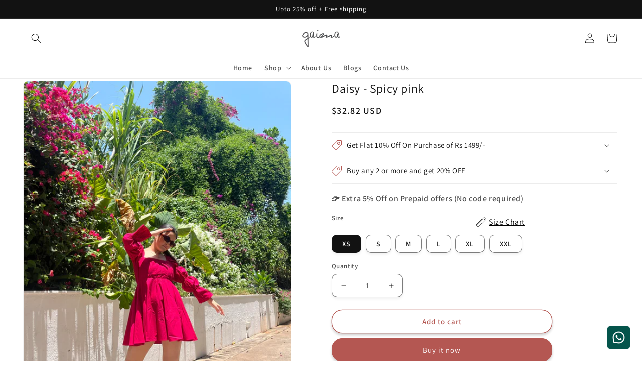

--- FILE ---
content_type: text/html; charset=utf-8
request_url: https://thegaimalabel.com/products/daisy-spicy-pink
body_size: 65368
content:
<!doctype html>
<html class="no-js" lang="en">
  <head>
    <meta charset="utf-8">
    <meta http-equiv="X-UA-Compatible" content="IE=edge">
    <meta name="viewport" content="width=device-width,initial-scale=1">
    <meta name="theme-color" content="">
    <link rel="canonical" href="https://thegaimalabel.com/products/daisy-spicy-pink">
    <link rel="preconnect" href="https://cdn.shopify.com" crossorigin><link rel="icon" type="image/png" href="//thegaimalabel.com/cdn/shop/files/thegaimalabel_logo.png?crop=center&height=32&v=1645123879&width=32"><link rel="preconnect" href="https://fonts.shopifycdn.com" crossorigin><title>
      Daisy - Spicy pink
 &ndash; The Gaima Label</title>

    
      <meta name="description" content="Prepare to steal the spotlight in our &#39;Daisy Spicy Pink&#39; solid pink dress. This striking piece is designed to celebrate your confidence and charm with its captivating hue and timeless silhouette. The solid pink shade is a bold statement, symbolizing strength and femininity, making it ideal for a variety of occasions.Th">
    

    

<meta property="og:site_name" content="The Gaima Label">
<meta property="og:url" content="https://thegaimalabel.com/products/daisy-spicy-pink">
<meta property="og:title" content="Daisy - Spicy pink">
<meta property="og:type" content="product">
<meta property="og:description" content="Prepare to steal the spotlight in our &#39;Daisy Spicy Pink&#39; solid pink dress. This striking piece is designed to celebrate your confidence and charm with its captivating hue and timeless silhouette. The solid pink shade is a bold statement, symbolizing strength and femininity, making it ideal for a variety of occasions.Th"><meta property="og:image" content="http://thegaimalabel.com/cdn/shop/files/image_85a937cb-3fc5-4842-899c-69e2309ec288.heic?v=1686438984">
  <meta property="og:image:secure_url" content="https://thegaimalabel.com/cdn/shop/files/image_85a937cb-3fc5-4842-899c-69e2309ec288.heic?v=1686438984">
  <meta property="og:image:width" content="2860">
  <meta property="og:image:height" content="3814"><meta property="og:price:amount" content="2,990.00">
  <meta property="og:price:currency" content="INR"><meta name="twitter:card" content="summary_large_image">
<meta name="twitter:title" content="Daisy - Spicy pink">
<meta name="twitter:description" content="Prepare to steal the spotlight in our &#39;Daisy Spicy Pink&#39; solid pink dress. This striking piece is designed to celebrate your confidence and charm with its captivating hue and timeless silhouette. The solid pink shade is a bold statement, symbolizing strength and femininity, making it ideal for a variety of occasions.Th">


    <script src="//thegaimalabel.com/cdn/shop/t/11/assets/global.js?v=24850326154503943211708925138" defer="defer"></script>
    <script>window.performance && window.performance.mark && window.performance.mark('shopify.content_for_header.start');</script><meta name="facebook-domain-verification" content="gkma2nfzmu5acqnvo6q09cd3oza1qy">
<meta name="google-site-verification" content="9Je2OgPST485-r5OGQzNLEF2KV6WJxBw2zbBm3mbuqU">
<meta id="shopify-digital-wallet" name="shopify-digital-wallet" content="/62818156783/digital_wallets/dialog">
<meta id="in-context-paypal-metadata" data-shop-id="62818156783" data-venmo-supported="false" data-environment="production" data-locale="en_US" data-paypal-v4="true" data-currency="INR">
<link rel="alternate" type="application/json+oembed" href="https://thegaimalabel.com/products/daisy-spicy-pink.oembed">
<script async="async" src="/checkouts/internal/preloads.js?locale=en-IN"></script>
<script id="shopify-features" type="application/json">{"accessToken":"521ced5c186ba4d8669d3fed66c5acfc","betas":["rich-media-storefront-analytics"],"domain":"thegaimalabel.com","predictiveSearch":true,"shopId":62818156783,"locale":"en"}</script>
<script>var Shopify = Shopify || {};
Shopify.shop = "thegaimalabel.myshopify.com";
Shopify.locale = "en";
Shopify.currency = {"active":"INR","rate":"1.0"};
Shopify.country = "IN";
Shopify.theme = {"name":"fastrr v3\u003c\u003eTmK 2.0","id":140874711279,"schema_name":"Dawn","schema_version":"6.0.2","theme_store_id":887,"role":"main"};
Shopify.theme.handle = "null";
Shopify.theme.style = {"id":null,"handle":null};
Shopify.cdnHost = "thegaimalabel.com/cdn";
Shopify.routes = Shopify.routes || {};
Shopify.routes.root = "/";</script>
<script type="module">!function(o){(o.Shopify=o.Shopify||{}).modules=!0}(window);</script>
<script>!function(o){function n(){var o=[];function n(){o.push(Array.prototype.slice.apply(arguments))}return n.q=o,n}var t=o.Shopify=o.Shopify||{};t.loadFeatures=n(),t.autoloadFeatures=n()}(window);</script>
<script id="shop-js-analytics" type="application/json">{"pageType":"product"}</script>
<script defer="defer" async type="module" src="//thegaimalabel.com/cdn/shopifycloud/shop-js/modules/v2/client.init-shop-cart-sync_BT-GjEfc.en.esm.js"></script>
<script defer="defer" async type="module" src="//thegaimalabel.com/cdn/shopifycloud/shop-js/modules/v2/chunk.common_D58fp_Oc.esm.js"></script>
<script defer="defer" async type="module" src="//thegaimalabel.com/cdn/shopifycloud/shop-js/modules/v2/chunk.modal_xMitdFEc.esm.js"></script>
<script type="module">
  await import("//thegaimalabel.com/cdn/shopifycloud/shop-js/modules/v2/client.init-shop-cart-sync_BT-GjEfc.en.esm.js");
await import("//thegaimalabel.com/cdn/shopifycloud/shop-js/modules/v2/chunk.common_D58fp_Oc.esm.js");
await import("//thegaimalabel.com/cdn/shopifycloud/shop-js/modules/v2/chunk.modal_xMitdFEc.esm.js");

  window.Shopify.SignInWithShop?.initShopCartSync?.({"fedCMEnabled":true,"windoidEnabled":true});

</script>
<script>(function() {
  var isLoaded = false;
  function asyncLoad() {
    if (isLoaded) return;
    isLoaded = true;
    var urls = ["https:\/\/sales-notification-cdn.makeprosimp.com\/v1\/published\/76849\/484f121dbba44e8c9f16fd61392e010e\/15\/app.js?v=1\u0026shop=thegaimalabel.myshopify.com","https:\/\/chimpstatic.com\/mcjs-connected\/js\/users\/fdd53debcf6044dd46735c9b3\/7af258a90a407010c3f091ca6.js?shop=thegaimalabel.myshopify.com","\/\/cdn.shopify.com\/proxy\/f8db4be777ff7465af49c3ae185be132d7c85d145bc2b93f6ea2ffa698c9a6d7\/tabs.tkdigital.dev\/scripts\/ne_smart_tabs_149c186357b92c8e6acb8826a82cdfa5.js?shop=thegaimalabel.myshopify.com\u0026sp-cache-control=cHVibGljLCBtYXgtYWdlPTkwMA","https:\/\/sr-cdn.shiprocket.in\/sr-promise\/static\/uc.js?channel_id=4\u0026sr_company_id=2952876\u0026shop=thegaimalabel.myshopify.com","https:\/\/omnisnippet1.com\/platforms\/shopify.js?source=scriptTag\u0026v=2025-05-15T12\u0026shop=thegaimalabel.myshopify.com"];
    for (var i = 0; i < urls.length; i++) {
      var s = document.createElement('script');
      s.type = 'text/javascript';
      s.async = true;
      s.src = urls[i];
      var x = document.getElementsByTagName('script')[0];
      x.parentNode.insertBefore(s, x);
    }
  };
  if(window.attachEvent) {
    window.attachEvent('onload', asyncLoad);
  } else {
    window.addEventListener('load', asyncLoad, false);
  }
})();</script>
<script id="__st">var __st={"a":62818156783,"offset":19800,"reqid":"e24704ab-ec88-4375-8305-530074768327-1769053081","pageurl":"thegaimalabel.com\/products\/daisy-spicy-pink","u":"d32f49ff1d6c","p":"product","rtyp":"product","rid":8069091819759};</script>
<script>window.ShopifyPaypalV4VisibilityTracking = true;</script>
<script id="captcha-bootstrap">!function(){'use strict';const t='contact',e='account',n='new_comment',o=[[t,t],['blogs',n],['comments',n],[t,'customer']],c=[[e,'customer_login'],[e,'guest_login'],[e,'recover_customer_password'],[e,'create_customer']],r=t=>t.map((([t,e])=>`form[action*='/${t}']:not([data-nocaptcha='true']) input[name='form_type'][value='${e}']`)).join(','),a=t=>()=>t?[...document.querySelectorAll(t)].map((t=>t.form)):[];function s(){const t=[...o],e=r(t);return a(e)}const i='password',u='form_key',d=['recaptcha-v3-token','g-recaptcha-response','h-captcha-response',i],f=()=>{try{return window.sessionStorage}catch{return}},m='__shopify_v',_=t=>t.elements[u];function p(t,e,n=!1){try{const o=window.sessionStorage,c=JSON.parse(o.getItem(e)),{data:r}=function(t){const{data:e,action:n}=t;return t[m]||n?{data:e,action:n}:{data:t,action:n}}(c);for(const[e,n]of Object.entries(r))t.elements[e]&&(t.elements[e].value=n);n&&o.removeItem(e)}catch(o){console.error('form repopulation failed',{error:o})}}const l='form_type',E='cptcha';function T(t){t.dataset[E]=!0}const w=window,h=w.document,L='Shopify',v='ce_forms',y='captcha';let A=!1;((t,e)=>{const n=(g='f06e6c50-85a8-45c8-87d0-21a2b65856fe',I='https://cdn.shopify.com/shopifycloud/storefront-forms-hcaptcha/ce_storefront_forms_captcha_hcaptcha.v1.5.2.iife.js',D={infoText:'Protected by hCaptcha',privacyText:'Privacy',termsText:'Terms'},(t,e,n)=>{const o=w[L][v],c=o.bindForm;if(c)return c(t,g,e,D).then(n);var r;o.q.push([[t,g,e,D],n]),r=I,A||(h.body.append(Object.assign(h.createElement('script'),{id:'captcha-provider',async:!0,src:r})),A=!0)});var g,I,D;w[L]=w[L]||{},w[L][v]=w[L][v]||{},w[L][v].q=[],w[L][y]=w[L][y]||{},w[L][y].protect=function(t,e){n(t,void 0,e),T(t)},Object.freeze(w[L][y]),function(t,e,n,w,h,L){const[v,y,A,g]=function(t,e,n){const i=e?o:[],u=t?c:[],d=[...i,...u],f=r(d),m=r(i),_=r(d.filter((([t,e])=>n.includes(e))));return[a(f),a(m),a(_),s()]}(w,h,L),I=t=>{const e=t.target;return e instanceof HTMLFormElement?e:e&&e.form},D=t=>v().includes(t);t.addEventListener('submit',(t=>{const e=I(t);if(!e)return;const n=D(e)&&!e.dataset.hcaptchaBound&&!e.dataset.recaptchaBound,o=_(e),c=g().includes(e)&&(!o||!o.value);(n||c)&&t.preventDefault(),c&&!n&&(function(t){try{if(!f())return;!function(t){const e=f();if(!e)return;const n=_(t);if(!n)return;const o=n.value;o&&e.removeItem(o)}(t);const e=Array.from(Array(32),(()=>Math.random().toString(36)[2])).join('');!function(t,e){_(t)||t.append(Object.assign(document.createElement('input'),{type:'hidden',name:u})),t.elements[u].value=e}(t,e),function(t,e){const n=f();if(!n)return;const o=[...t.querySelectorAll(`input[type='${i}']`)].map((({name:t})=>t)),c=[...d,...o],r={};for(const[a,s]of new FormData(t).entries())c.includes(a)||(r[a]=s);n.setItem(e,JSON.stringify({[m]:1,action:t.action,data:r}))}(t,e)}catch(e){console.error('failed to persist form',e)}}(e),e.submit())}));const S=(t,e)=>{t&&!t.dataset[E]&&(n(t,e.some((e=>e===t))),T(t))};for(const o of['focusin','change'])t.addEventListener(o,(t=>{const e=I(t);D(e)&&S(e,y())}));const B=e.get('form_key'),M=e.get(l),P=B&&M;t.addEventListener('DOMContentLoaded',(()=>{const t=y();if(P)for(const e of t)e.elements[l].value===M&&p(e,B);[...new Set([...A(),...v().filter((t=>'true'===t.dataset.shopifyCaptcha))])].forEach((e=>S(e,t)))}))}(h,new URLSearchParams(w.location.search),n,t,e,['guest_login'])})(!0,!0)}();</script>
<script integrity="sha256-4kQ18oKyAcykRKYeNunJcIwy7WH5gtpwJnB7kiuLZ1E=" data-source-attribution="shopify.loadfeatures" defer="defer" src="//thegaimalabel.com/cdn/shopifycloud/storefront/assets/storefront/load_feature-a0a9edcb.js" crossorigin="anonymous"></script>
<script data-source-attribution="shopify.dynamic_checkout.dynamic.init">var Shopify=Shopify||{};Shopify.PaymentButton=Shopify.PaymentButton||{isStorefrontPortableWallets:!0,init:function(){window.Shopify.PaymentButton.init=function(){};var t=document.createElement("script");t.src="https://thegaimalabel.com/cdn/shopifycloud/portable-wallets/latest/portable-wallets.en.js",t.type="module",document.head.appendChild(t)}};
</script>
<script data-source-attribution="shopify.dynamic_checkout.buyer_consent">
  function portableWalletsHideBuyerConsent(e){var t=document.getElementById("shopify-buyer-consent"),n=document.getElementById("shopify-subscription-policy-button");t&&n&&(t.classList.add("hidden"),t.setAttribute("aria-hidden","true"),n.removeEventListener("click",e))}function portableWalletsShowBuyerConsent(e){var t=document.getElementById("shopify-buyer-consent"),n=document.getElementById("shopify-subscription-policy-button");t&&n&&(t.classList.remove("hidden"),t.removeAttribute("aria-hidden"),n.addEventListener("click",e))}window.Shopify?.PaymentButton&&(window.Shopify.PaymentButton.hideBuyerConsent=portableWalletsHideBuyerConsent,window.Shopify.PaymentButton.showBuyerConsent=portableWalletsShowBuyerConsent);
</script>
<script>
  function portableWalletsCleanup(e){e&&e.src&&console.error("Failed to load portable wallets script "+e.src);var t=document.querySelectorAll("shopify-accelerated-checkout .shopify-payment-button__skeleton, shopify-accelerated-checkout-cart .wallet-cart-button__skeleton"),e=document.getElementById("shopify-buyer-consent");for(let e=0;e<t.length;e++)t[e].remove();e&&e.remove()}function portableWalletsNotLoadedAsModule(e){e instanceof ErrorEvent&&"string"==typeof e.message&&e.message.includes("import.meta")&&"string"==typeof e.filename&&e.filename.includes("portable-wallets")&&(window.removeEventListener("error",portableWalletsNotLoadedAsModule),window.Shopify.PaymentButton.failedToLoad=e,"loading"===document.readyState?document.addEventListener("DOMContentLoaded",window.Shopify.PaymentButton.init):window.Shopify.PaymentButton.init())}window.addEventListener("error",portableWalletsNotLoadedAsModule);
</script>

<script type="module" src="https://thegaimalabel.com/cdn/shopifycloud/portable-wallets/latest/portable-wallets.en.js" onError="portableWalletsCleanup(this)" crossorigin="anonymous"></script>
<script nomodule>
  document.addEventListener("DOMContentLoaded", portableWalletsCleanup);
</script>

<link id="shopify-accelerated-checkout-styles" rel="stylesheet" media="screen" href="https://thegaimalabel.com/cdn/shopifycloud/portable-wallets/latest/accelerated-checkout-backwards-compat.css" crossorigin="anonymous">
<style id="shopify-accelerated-checkout-cart">
        #shopify-buyer-consent {
  margin-top: 1em;
  display: inline-block;
  width: 100%;
}

#shopify-buyer-consent.hidden {
  display: none;
}

#shopify-subscription-policy-button {
  background: none;
  border: none;
  padding: 0;
  text-decoration: underline;
  font-size: inherit;
  cursor: pointer;
}

#shopify-subscription-policy-button::before {
  box-shadow: none;
}

      </style>
<script id="sections-script" data-sections="product-recommendations,header,footer" defer="defer" src="//thegaimalabel.com/cdn/shop/t/11/compiled_assets/scripts.js?v=1791"></script>
<script>window.performance && window.performance.mark && window.performance.mark('shopify.content_for_header.end');</script>

    <script>
		var ets_sc_product = 8069091819759;
    </script>
    <script src="//thegaimalabel.com/cdn/shop/t/11/assets/ets_sc_config.js?v=107560147413015554481708925138" defer="defer" type="text/javascript"></script>





    <style data-shopify>
      @font-face {
  font-family: Assistant;
  font-weight: 600;
  font-style: normal;
  font-display: swap;
  src: url("//thegaimalabel.com/cdn/fonts/assistant/assistant_n6.b2cbcfa81550fc99b5d970d0ef582eebcbac24e0.woff2") format("woff2"),
       url("//thegaimalabel.com/cdn/fonts/assistant/assistant_n6.5dced1e1f897f561a8304b6ef1c533d81fd1c6e0.woff") format("woff");
}

      @font-face {
  font-family: Assistant;
  font-weight: 700;
  font-style: normal;
  font-display: swap;
  src: url("//thegaimalabel.com/cdn/fonts/assistant/assistant_n7.bf44452348ec8b8efa3aa3068825305886b1c83c.woff2") format("woff2"),
       url("//thegaimalabel.com/cdn/fonts/assistant/assistant_n7.0c887fee83f6b3bda822f1150b912c72da0f7b64.woff") format("woff");
}

      
      
      @font-face {
  font-family: Assistant;
  font-weight: 400;
  font-style: normal;
  font-display: swap;
  src: url("//thegaimalabel.com/cdn/fonts/assistant/assistant_n4.9120912a469cad1cc292572851508ca49d12e768.woff2") format("woff2"),
       url("//thegaimalabel.com/cdn/fonts/assistant/assistant_n4.6e9875ce64e0fefcd3f4446b7ec9036b3ddd2985.woff") format("woff");
}


      :root {
        --font-body-family: Assistant, sans-serif;
        --font-body-style: normal;
        --font-body-weight: 600;
        --font-body-weight-bold: 900;

        --font-heading-family: Assistant, sans-serif;
        --font-heading-style: normal;
        --font-heading-weight: 400;

        --font-body-scale: 1.0;
        --font-heading-scale: 1.0;

        --color-base-text: 18, 18, 18;
        --color-shadow: 18, 18, 18;
        --color-base-background-1: 255, 255, 255;
        --color-base-background-2: 243, 243, 243;
        --color-base-solid-button-labels: 255, 255, 255;
        --color-base-outline-button-labels: 180, 87, 82;
        --color-base-accent-1: 180, 87, 82;
        --color-base-accent-2: 18, 18, 18;
        --payment-terms-background-color: #ffffff;

        --gradient-base-background-1: #ffffff;
        --gradient-base-background-2: #f3f3f3;
        --gradient-base-accent-1: #b45752;
        --gradient-base-accent-2: #121212;

        --media-padding: px;
        --media-border-opacity: 0.05;
        --media-border-width: 1px;
        --media-radius: 10px;
        --media-shadow-opacity: 0.0;
        --media-shadow-horizontal-offset: 0px;
        --media-shadow-vertical-offset: 4px;
        --media-shadow-blur-radius: 5px;
        --media-shadow-visible: 0;

        --page-width: 160rem;
        --page-width-margin: 0rem;

        --card-image-padding: 0.0rem;
        --card-corner-radius: 1.0rem;
        --card-text-alignment: left;
        --card-border-width: 0.0rem;
        --card-border-opacity: 0.1;
        --card-shadow-opacity: 0.0;
        --card-shadow-visible: 0;
        --card-shadow-horizontal-offset: 0.0rem;
        --card-shadow-vertical-offset: 0.4rem;
        --card-shadow-blur-radius: 0.5rem;

        --badge-corner-radius: 4.0rem;

        --popup-border-width: 1px;
        --popup-border-opacity: 0.1;
        --popup-corner-radius: 0px;
        --popup-shadow-opacity: 0.0;
        --popup-shadow-horizontal-offset: 0px;
        --popup-shadow-vertical-offset: 4px;
        --popup-shadow-blur-radius: 5px;

        --drawer-border-width: 1px;
        --drawer-border-opacity: 0.1;
        --drawer-shadow-opacity: 0.0;
        --drawer-shadow-horizontal-offset: 0px;
        --drawer-shadow-vertical-offset: 4px;
        --drawer-shadow-blur-radius: 5px;

        --spacing-sections-desktop: 0px;
        --spacing-sections-mobile: 0px;

        --grid-desktop-vertical-spacing: 8px;
        --grid-desktop-horizontal-spacing: 8px;
        --grid-mobile-vertical-spacing: 4px;
        --grid-mobile-horizontal-spacing: 4px;

        --text-boxes-border-opacity: 0.1;
        --text-boxes-border-width: 0px;
        --text-boxes-radius: 0px;
        --text-boxes-shadow-opacity: 0.0;
        --text-boxes-shadow-visible: 0;
        --text-boxes-shadow-horizontal-offset: 0px;
        --text-boxes-shadow-vertical-offset: 4px;
        --text-boxes-shadow-blur-radius: 5px;

        --buttons-radius: 20px;
        --buttons-radius-outset: 21px;
        --buttons-border-width: 1px;
        --buttons-border-opacity: 1.0;
        --buttons-shadow-opacity: 0.2;
        --buttons-shadow-visible: 1;
        --buttons-shadow-horizontal-offset: 0px;
        --buttons-shadow-vertical-offset: 4px;
        --buttons-shadow-blur-radius: 5px;
        --buttons-border-offset: 0.3px;

        --inputs-radius: 10px;
        --inputs-border-width: 1px;
        --inputs-border-opacity: 0.55;
        --inputs-shadow-opacity: 0.05;
        --inputs-shadow-horizontal-offset: 0px;
        --inputs-margin-offset: 4px;
        --inputs-shadow-vertical-offset: 4px;
        --inputs-shadow-blur-radius: 5px;
        --inputs-radius-outset: 11px;

        --variant-pills-radius: 10px;
        --variant-pills-border-width: 1px;
        --variant-pills-border-opacity: 0.55;
        --variant-pills-shadow-opacity: 0.05;
        --variant-pills-shadow-horizontal-offset: 0px;
        --variant-pills-shadow-vertical-offset: 4px;
        --variant-pills-shadow-blur-radius: 5px;
      }

      *,
      *::before,
      *::after {
        box-sizing: inherit;
      }

      html {
        box-sizing: border-box;
        font-size: calc(var(--font-body-scale) * 62.5%);
        height: 100%;
      }

      body {
        display: grid;
        grid-template-rows: auto auto 1fr auto;
        grid-template-columns: 100%;
        min-height: 100%;
        margin: 0;
        font-size: 1.5rem;
        letter-spacing: 0.06rem;
        line-height: calc(1 + 0.8 / var(--font-body-scale));
        font-family: var(--font-body-family);
        font-style: var(--font-body-style);
        font-weight: var(--font-body-weight);
      }

      @media screen and (min-width: 750px) {
        body {
          font-size: 1.6rem;
        }
      }
    </style>

    <link href="//thegaimalabel.com/cdn/shop/t/11/assets/base.css?v=58846632652870751271725365364" rel="stylesheet" type="text/css" media="all" />
<link rel="preload" as="font" href="//thegaimalabel.com/cdn/fonts/assistant/assistant_n6.b2cbcfa81550fc99b5d970d0ef582eebcbac24e0.woff2" type="font/woff2" crossorigin><link rel="preload" as="font" href="//thegaimalabel.com/cdn/fonts/assistant/assistant_n4.9120912a469cad1cc292572851508ca49d12e768.woff2" type="font/woff2" crossorigin><link rel="stylesheet" href="//thegaimalabel.com/cdn/shop/t/11/assets/component-predictive-search.css?v=165644661289088488651708925138" media="print" onload="this.media='all'"><script>document.documentElement.className = document.documentElement.className.replace('no-js', 'js');
    if (Shopify.designMode) {
      document.documentElement.classList.add('shopify-design-mode');
    }
    </script>
    <script type="application/javascript">
checkoutBuyer = "https://fastrr-boost-ui.pickrr.com/";
</script>
<input type="hidden" value="thegaimalabel.com" id="sellerDomain"/>
<link rel="stylesheet" href="https://fastrr-boost-ui.pickrr.com/assets/styles/shopify.css">
<script src="https://fastrr-boost-ui.pickrr.com/assets/js/channels/shopify.js" defer></script>

<input type="hidden" value="rz" id="template"/>
<input type="hidden" value="percent" id="discountType"/>
<input type="hidden" value="5" id="discValue"/>

<style>

.sr-headless-checkout{
    font-family: inherit;
    font-size: 1.5rem;
    font-weight: 500;
    letter-spacing: 0.1rem;
    border-radius:21px;
    height:48px;
    background-color: rgba(var(--color-button),var(--alpha-button-background));
    color: rgb(var(--color-button-text));
   }




.drawer__footer .CartDrawer-Form
  {
    width: 100%;
  }

  
.sr-discount-label
  {
    color: black;
    font-weight: 400;
  }
  
.sr-powered-by{
  right:12px;
}

.shiprocket-headless[data-type="cart"] .sr-headless-checkout{
   height:47px;
   font-weight:600;
}

.shiprocket-headless[data-type="mini-cart"] .sr-headless-checkout{
   height:47px;
   font-weight:600;
}
  
</style>


<script>

  
// Select the node that will be observed for mutations
let fastrrBtn = '<div id="headless-button" class="shiprocket-headless" data-type="mini-cart"></div>'
let shopifybutton = '<button class="button" form="CartDrawer-Form" type="submit" name="checkout" id="checkout"> checkout </button>'

let buttonAdded = false
let parsedBtnCode = new DOMParser().parseFromString(fastrrBtn, 'text/html').querySelectorAll('.shiprocket-headless')[0];
const headlessNode = document.querySelector('html');

// Options for the observer (which mutations to observe)
const configuration = { attributes: true, childList: true, subtree: true };

// Callback function to execute when mutations are observed
const headlessCallback = (mutationList, observer) => {
  for (const mutation of mutationList) {
  let sidecart = document.querySelector('.drawer__inner')
 
 
    if(sidecart) {
      if(!document.getElementById('headless-button')) {
     
            if(Intl.DateTimeFormat().resolvedOptions().timeZone === "Asia/Calcutta") {
             
        document.getElementById('fastrrButton').innerHTML = fastrrBtn
            }
        if(Intl.DateTimeFormat().resolvedOptions().timeZone === "Asia/Kolkata") {
             
        document.getElementById('fastrrButton').innerHTML = fastrrBtn
            }
        
      
  }
    if(!document.getElementById('checkout')) {
      
     
            if(Intl.DateTimeFormat().resolvedOptions().timeZone != "Asia/Calcutta") {
              if(Intl.DateTimeFormat().resolvedOptions().timeZone != "Asia/Kolkata") {
              
        document.getElementById('nativeCheckoutButton').innerHTML = shopifybutton
            }
            }
      
      }

    
    }

  }
};

// Create an observer instance linked to the callback function
const observer1 = new MutationObserver(headlessCallback);

// Start observing the target node for configured mutations
observer1.observe(headlessNode, configuration);

</script>


    <script type="text/javascript">
    (function(c,l,a,r,i,t,y){
        c[a]=c[a]||function(){(c[a].q=c[a].q||[]).push(arguments)};
        t=l.createElement(r);t.async=1;t.src="https://www.clarity.ms/tag/"+i;
        y=l.getElementsByTagName(r)[0];y.parentNode.insertBefore(t,y);
    })(window, document, "clarity", "script", "n5b4s2urbo");
</script>
  <!-- BEGIN app block: shopify://apps/quinn-shoppable-reel/blocks/app-embed/483fa771-9c4d-49e4-8c0d-0155f4b872d6 -->








<!-- BEGIN app snippet: init -->








<script
  src="https://cdn.shopify.com/extensions/019bdb42-e25d-7591-b768-d7b00df0e116/shoppable-videos-quinn-123/assets/quinn-experimental.bundle.js"
  defer="defer"
  data-app="quinn-lite"
  type="module"
></script>




<script data-app="quinn-lite">
  window.QSVL = {};
  QSVL.ab_test_enabled = false;
  QSVL.ab_test_id = "test01";
  QSVL.ab_enabled_for_widgets = [];
  QSVL.ab_enabled_on_pages = [];
  QSVL.ab_control_group_percentage = "50";
  QSVL.queuedScripts = [];
</script>









<script
  data-app="quinn-lite"
>
  QSVL.shop_domain = "thegaimalabel.myshopify.com";
  QSVL.metaPrefix= "PRODUCT_8069091819759_";
  QSVL.page_key = "8069091819759";
  QSVL.page_type = "product";
  QSVL.page_handle = "daisy-spicy-pink";
  QSVL.currency_symbol = "" || "₹",
  QSVL.design_mode = false;
  QSVL.facebook_pixel_tracking = null;
  QSVL.settings = {"story":{"visibility":"both","hero_text_color":"#ffffff","hero_text":"WATCH \u0026 BUY!","hero_title":"Bestsellers","show_hero_story":true,"is_sticky":false,"website_header_identifier":"#shopify-section-header","top_offset_on_collection_mobile":"0","top_offset_on_collection_desktop":"0","top_offset_on_product_mobile":"0","top_offset_on_product_desktop":"0","top_offset_on_home_mobile":"0","top_offset_on_home_desktop":"0"},"cards":{"visibility":"both","show_first_product_price":false,"reviewsPlaceholder":"New Arrival","cards_heading":"","use_variant_price":false,"show_arrows":false},"overlay":{"close_overlay_back_button":false,"cart_selector":"","swatch_selector_keys":"color","selector_types":"{\"Size\":\"size\",\"Color\":\"shade\",\"Shade\":\"shade\",\"Flavour\":\"dropdown\"}","hide_elements":"","swipe_direction":"vertical","prevent_header_update":false,"uniform_group_overlay_ux":false,"move_to_next_video":false,"is_muted":false,"overlay_z_index":"99999","should_open_image_overlay":false,"redirect_url":"","redirect_product_click":false,"always_show_products":false,"change_image_on_variant_change":false,"show_media_title_in_group_overlay":false,"use_swatch_images":false,"card_swipe_direction":"vertical","show_navigation_arrows":false,"swatch_option_ignore":""},"floating":{"disable_widget":false,"floating_type":"rectangle","floating_side":"right","mobile_floating_right":"30","mobile_floating_bottom":"90","desktop_floating_right":"30","desktop_floating_bottom":"90","floating_zindex":"9999","hide_on_rectangle_close":false,"show_circle_close_btn":true},"floating_tray":{"enable_widget":false,"mobile_floating_bottom":"100","desktop_floating_bottom":"100","slider_text":"REVIEWS"},"general":{"cart_provider":"none","should_loop_overlay":true,"review_provider":"none","currency_symbol":"","prevent_price_round":false,"swap_currency_symbol":false,"store_offers":"[]","show_branding":true,"branding_text_color":"#6D7278","show_overlay_branding":true,"overlay_branding_text_color":"#FFFFF","show_video_watermark":true,"video_watermark_text_color":"#6D7278","network_interceptor":false,"disable_vibrations":false,"tracking_type":"basic"},"customiser":{"card_cutoff_price":"true","video_cutoff_price_visibility":true,"primaryBtn_title":"Shop now","tertiaryBtn_title":"More info","tertiaryBtn_visibility":"true","secondaryBtn_title":"Add to cart"},"clp":{"button_position":"top_right","z_index":"9999","vertical_offset":"10","horizontal_offset":"10","button_text":"Quick view"},"imaxvideo":{"visibility":"both"},"cart_tracking":false,"calc_net_speed":false,"enable_gif":false,"subscription":{"plan_name":"FREE"},"forced_disabled":false,"setupCompleted":true,"events":["quinn_events_product_view","quinn_events_overlay_open","quinn_events_overlay_close","quinn_events_system_action","quinn_events_custom_action","quinn_events_overlay_media_interaction","quinn_events_overlay_swipe","quinn_events_widget_impression","quinn_events_page_view","quinn_events_page_scroll","quinn_events_cta_clicked"],"pallet":{"--quinn-card-title-color":"#000000","--quinn-card-regular-price-color":"#000000","--quinn-card-cut-off-price-color":"#000000","--quinn-card-background-color":"#fff","--quinn-primary-color":"#000","--quinn-primary-text-color":"#fff","--quinn-primary-border-color":"#000","--quinn-secondary-color":"#FED716","--quinn-secondary-text-color":"#000","--quinn-tertiary-color":"#fff","--quinn-tertiary-text-color":"#000","--quinn-tertiary-border-color":"#DEDEDE","--quinn-secondary-border-color":"#FED716","--quinn-story-outline-color":"#000","--quinn-card-discount-color":"#12b985","--quinn-active-variant-color":"#ff7744","--quinn-active-variant-text-color":"#fff","--quinn-story-title-color":"#000000"},"onboarding":{"signupCompleted":true,"subscribed":true},"checkout":{"ab_enabled":false,"ab_test_id":""}};
  QSVL.version = "shoppable-videos-quinn-123";
  QSVL.pallet = null;
  QSVL.functions = {};
  QSVL.cartDetect = {};
  QSVL.utils = {};
  QSVL.app_id = "134107004929";
  QSVL.page_widgets = [];
  QSVL.timestamp = Date.now();
  QSVL.Events = {};
  QSVL.CUSTOM_QUINN_EVENTS = {};
  QSVL.appType  = 'shopify';
  QSVL.sft = "9311397b3e52b91192ba11faf5f53d55";
  QSVL.cdn = "@@thegaimalabel.com@cdn@shop@files@quinn-live.bundle.js?v=1791";
  QSVL.view_threshold_miliseconds = 0;
  console.log(`%cversion: ${
    QSVL.version
  }`, "font-size: 1em; font-weight: bolder;")
  localStorage.setItem("_quinn-shop-domain", QSVL.shop_domain);
</script>

<script data-app="quinn-lite">
  QSVL.cdn = QSVL.cdn.replace(/@/g, '/').split('/').slice(0, -1).join('/') + '/';
  QSVL.isNewApp = true;
</script>


<style>
  :root {
    --quinn_loader_color: #e6e4eb;
  }
</style>
<script
  data-app="quinn-lite"
>
  if (!window.quinnExtensionCdnUrl) {
    const quinnOverlayUrl = 'https://cdn.shopify.com/extensions/019bdb42-e25d-7591-b768-d7b00df0e116/shoppable-videos-quinn-123/assets/quinn-overlay.bundle.js';
    const quinnExtensionUrl = quinnOverlayUrl.split('/');
    quinnExtensionUrl.pop();
    window.quinnExtensionCdnUrl = quinnExtensionUrl.join('/') + '/';
  }
  document.addEventListener('DOMContentLoaded', async () => {
    if (QSVL.functions && QSVL.functions.UPDATE_APP_CART) {
      QSVL.functions.UPDATE_APP_CART();
    }
  });
</script>




<!-- END app snippet -->

<!-- BEGIN app snippet: cartdetect -->


<script>
  if (!window.QSVL.cartDetect) {
    window.QSVL.cartDetect = {};
  }
  function initCartDetect() {
    const urlParams = new URLSearchParams(window.location.search);
    let cartDetect = urlParams.get('qsvlcartdetect');
    let token = urlParams.get('id');
    let callbackUrl = urlParams.get('callback');
    if (cartDetect) {
      sessionStorage.setItem('qsvl-cart-detect-enable', cartDetect);
      sessionStorage.setItem("qsvl-cart-detect-id", token)
      sessionStorage.setItem("qsvl-cart-detect-callback", callbackUrl)
    }
    if (!cartDetect) {
      cartDetect = sessionStorage.getItem('qsvl-cart-detect-enable');
    }
    if (cartDetect && cartDetect == 'true') {
      window.QSVL_product = {"id":8069091819759,"title":"Daisy - Spicy pink","handle":"daisy-spicy-pink","description":"\u003cmeta charset=\"utf-8\"\u003e\u003cspan data-mce-fragment=\"1\"\u003ePrepare to steal the spotlight in our 'Daisy Spicy Pink' solid pink dress. This striking piece is designed to celebrate your confidence and charm with its captivating hue and timeless silhouette. The solid pink shade is a bold statement, symbolizing strength and femininity, making it ideal for a variety of occasions.\u003c\/span\u003e\u003cmeta charset=\"utf-8\"\u003e\u003cspan data-mce-fragment=\"1\"\u003eThe simplicity of the solid pink is versatile, allowing you to style it as you desire. Elevate your look with bold accessories and high heels for a glamorous touch, or keep it understated with minimalistic jewelry and flats for a more casual elegance.\u003c\/span\u003e","published_at":"2023-06-13T02:14:57+05:30","created_at":"2023-06-11T04:46:18+05:30","vendor":"The Gaima Label","type":"","tags":[],"price":299000,"price_min":299000,"price_max":299000,"available":true,"price_varies":false,"compare_at_price":null,"compare_at_price_min":0,"compare_at_price_max":0,"compare_at_price_varies":false,"variants":[{"id":43974096027887,"title":"XS","option1":"XS","option2":null,"option3":null,"sku":"","requires_shipping":true,"taxable":false,"featured_image":{"id":39814630179055,"product_id":8069091819759,"position":1,"created_at":"2023-06-11T04:46:22+05:30","updated_at":"2023-06-11T04:46:24+05:30","alt":null,"width":2860,"height":3814,"src":"\/\/thegaimalabel.com\/cdn\/shop\/files\/image_85a937cb-3fc5-4842-899c-69e2309ec288.heic?v=1686438984","variant_ids":[43974096027887,43974996787439,43974996820207,43974996852975,43974996885743,43974996918511]},"available":true,"name":"Daisy - Spicy pink - XS","public_title":"XS","options":["XS"],"price":299000,"weight":0,"compare_at_price":null,"inventory_management":null,"barcode":"","featured_media":{"alt":null,"id":32414276419823,"position":1,"preview_image":{"aspect_ratio":0.75,"height":3814,"width":2860,"src":"\/\/thegaimalabel.com\/cdn\/shop\/files\/image_85a937cb-3fc5-4842-899c-69e2309ec288.heic?v=1686438984"}},"requires_selling_plan":false,"selling_plan_allocations":[]},{"id":43974996787439,"title":"S","option1":"S","option2":null,"option3":null,"sku":null,"requires_shipping":true,"taxable":false,"featured_image":{"id":39814630179055,"product_id":8069091819759,"position":1,"created_at":"2023-06-11T04:46:22+05:30","updated_at":"2023-06-11T04:46:24+05:30","alt":null,"width":2860,"height":3814,"src":"\/\/thegaimalabel.com\/cdn\/shop\/files\/image_85a937cb-3fc5-4842-899c-69e2309ec288.heic?v=1686438984","variant_ids":[43974096027887,43974996787439,43974996820207,43974996852975,43974996885743,43974996918511]},"available":true,"name":"Daisy - Spicy pink - S","public_title":"S","options":["S"],"price":299000,"weight":0,"compare_at_price":null,"inventory_management":null,"barcode":null,"featured_media":{"alt":null,"id":32414276419823,"position":1,"preview_image":{"aspect_ratio":0.75,"height":3814,"width":2860,"src":"\/\/thegaimalabel.com\/cdn\/shop\/files\/image_85a937cb-3fc5-4842-899c-69e2309ec288.heic?v=1686438984"}},"requires_selling_plan":false,"selling_plan_allocations":[]},{"id":43974996820207,"title":"M","option1":"M","option2":null,"option3":null,"sku":null,"requires_shipping":true,"taxable":false,"featured_image":{"id":39814630179055,"product_id":8069091819759,"position":1,"created_at":"2023-06-11T04:46:22+05:30","updated_at":"2023-06-11T04:46:24+05:30","alt":null,"width":2860,"height":3814,"src":"\/\/thegaimalabel.com\/cdn\/shop\/files\/image_85a937cb-3fc5-4842-899c-69e2309ec288.heic?v=1686438984","variant_ids":[43974096027887,43974996787439,43974996820207,43974996852975,43974996885743,43974996918511]},"available":true,"name":"Daisy - Spicy pink - M","public_title":"M","options":["M"],"price":299000,"weight":0,"compare_at_price":null,"inventory_management":null,"barcode":null,"featured_media":{"alt":null,"id":32414276419823,"position":1,"preview_image":{"aspect_ratio":0.75,"height":3814,"width":2860,"src":"\/\/thegaimalabel.com\/cdn\/shop\/files\/image_85a937cb-3fc5-4842-899c-69e2309ec288.heic?v=1686438984"}},"requires_selling_plan":false,"selling_plan_allocations":[]},{"id":43974996852975,"title":"L","option1":"L","option2":null,"option3":null,"sku":null,"requires_shipping":true,"taxable":false,"featured_image":{"id":39814630179055,"product_id":8069091819759,"position":1,"created_at":"2023-06-11T04:46:22+05:30","updated_at":"2023-06-11T04:46:24+05:30","alt":null,"width":2860,"height":3814,"src":"\/\/thegaimalabel.com\/cdn\/shop\/files\/image_85a937cb-3fc5-4842-899c-69e2309ec288.heic?v=1686438984","variant_ids":[43974096027887,43974996787439,43974996820207,43974996852975,43974996885743,43974996918511]},"available":true,"name":"Daisy - Spicy pink - L","public_title":"L","options":["L"],"price":299000,"weight":0,"compare_at_price":null,"inventory_management":null,"barcode":null,"featured_media":{"alt":null,"id":32414276419823,"position":1,"preview_image":{"aspect_ratio":0.75,"height":3814,"width":2860,"src":"\/\/thegaimalabel.com\/cdn\/shop\/files\/image_85a937cb-3fc5-4842-899c-69e2309ec288.heic?v=1686438984"}},"requires_selling_plan":false,"selling_plan_allocations":[]},{"id":43974996885743,"title":"XL","option1":"XL","option2":null,"option3":null,"sku":null,"requires_shipping":true,"taxable":false,"featured_image":{"id":39814630179055,"product_id":8069091819759,"position":1,"created_at":"2023-06-11T04:46:22+05:30","updated_at":"2023-06-11T04:46:24+05:30","alt":null,"width":2860,"height":3814,"src":"\/\/thegaimalabel.com\/cdn\/shop\/files\/image_85a937cb-3fc5-4842-899c-69e2309ec288.heic?v=1686438984","variant_ids":[43974096027887,43974996787439,43974996820207,43974996852975,43974996885743,43974996918511]},"available":true,"name":"Daisy - Spicy pink - XL","public_title":"XL","options":["XL"],"price":299000,"weight":0,"compare_at_price":null,"inventory_management":null,"barcode":null,"featured_media":{"alt":null,"id":32414276419823,"position":1,"preview_image":{"aspect_ratio":0.75,"height":3814,"width":2860,"src":"\/\/thegaimalabel.com\/cdn\/shop\/files\/image_85a937cb-3fc5-4842-899c-69e2309ec288.heic?v=1686438984"}},"requires_selling_plan":false,"selling_plan_allocations":[]},{"id":43974996918511,"title":"XXL","option1":"XXL","option2":null,"option3":null,"sku":null,"requires_shipping":true,"taxable":false,"featured_image":{"id":39814630179055,"product_id":8069091819759,"position":1,"created_at":"2023-06-11T04:46:22+05:30","updated_at":"2023-06-11T04:46:24+05:30","alt":null,"width":2860,"height":3814,"src":"\/\/thegaimalabel.com\/cdn\/shop\/files\/image_85a937cb-3fc5-4842-899c-69e2309ec288.heic?v=1686438984","variant_ids":[43974096027887,43974996787439,43974996820207,43974996852975,43974996885743,43974996918511]},"available":true,"name":"Daisy - Spicy pink - XXL","public_title":"XXL","options":["XXL"],"price":299000,"weight":0,"compare_at_price":null,"inventory_management":null,"barcode":null,"featured_media":{"alt":null,"id":32414276419823,"position":1,"preview_image":{"aspect_ratio":0.75,"height":3814,"width":2860,"src":"\/\/thegaimalabel.com\/cdn\/shop\/files\/image_85a937cb-3fc5-4842-899c-69e2309ec288.heic?v=1686438984"}},"requires_selling_plan":false,"selling_plan_allocations":[]}],"images":["\/\/thegaimalabel.com\/cdn\/shop\/files\/image_85a937cb-3fc5-4842-899c-69e2309ec288.heic?v=1686438984","\/\/thegaimalabel.com\/cdn\/shop\/files\/image_8f752634-595c-4d98-b37e-068265b4d975.heic?v=1686438988","\/\/thegaimalabel.com\/cdn\/shop\/files\/image_4246730e-7836-4dca-87ef-847d48e7f719.heic?v=1686438991","\/\/thegaimalabel.com\/cdn\/shop\/files\/image_24e7ac7f-a45c-4f8a-af4c-0887e055ed89.heic?v=1686438994","\/\/thegaimalabel.com\/cdn\/shop\/files\/image_5c314735-f5d2-4ba1-a6ac-d89825c9a815.heic?v=1686438997","\/\/thegaimalabel.com\/cdn\/shop\/files\/image_ab826e10-188e-4889-82c7-78dc1784480c.heic?v=1686439002"],"featured_image":"\/\/thegaimalabel.com\/cdn\/shop\/files\/image_85a937cb-3fc5-4842-899c-69e2309ec288.heic?v=1686438984","options":["Size"],"media":[{"alt":null,"id":32414276419823,"position":1,"preview_image":{"aspect_ratio":0.75,"height":3814,"width":2860,"src":"\/\/thegaimalabel.com\/cdn\/shop\/files\/image_85a937cb-3fc5-4842-899c-69e2309ec288.heic?v=1686438984"},"aspect_ratio":0.75,"height":3814,"media_type":"image","src":"\/\/thegaimalabel.com\/cdn\/shop\/files\/image_85a937cb-3fc5-4842-899c-69e2309ec288.heic?v=1686438984","width":2860},{"alt":null,"id":32414276452591,"position":2,"preview_image":{"aspect_ratio":0.75,"height":3819,"width":2864,"src":"\/\/thegaimalabel.com\/cdn\/shop\/files\/image_8f752634-595c-4d98-b37e-068265b4d975.heic?v=1686438988"},"aspect_ratio":0.75,"height":3819,"media_type":"image","src":"\/\/thegaimalabel.com\/cdn\/shop\/files\/image_8f752634-595c-4d98-b37e-068265b4d975.heic?v=1686438988","width":2864},{"alt":null,"id":32414276485359,"position":3,"preview_image":{"aspect_ratio":0.75,"height":3870,"width":2902,"src":"\/\/thegaimalabel.com\/cdn\/shop\/files\/image_4246730e-7836-4dca-87ef-847d48e7f719.heic?v=1686438991"},"aspect_ratio":0.75,"height":3870,"media_type":"image","src":"\/\/thegaimalabel.com\/cdn\/shop\/files\/image_4246730e-7836-4dca-87ef-847d48e7f719.heic?v=1686438991","width":2902},{"alt":null,"id":32414276518127,"position":4,"preview_image":{"aspect_ratio":0.75,"height":3814,"width":2860,"src":"\/\/thegaimalabel.com\/cdn\/shop\/files\/image_24e7ac7f-a45c-4f8a-af4c-0887e055ed89.heic?v=1686438994"},"aspect_ratio":0.75,"height":3814,"media_type":"image","src":"\/\/thegaimalabel.com\/cdn\/shop\/files\/image_24e7ac7f-a45c-4f8a-af4c-0887e055ed89.heic?v=1686438994","width":2860},{"alt":null,"id":32414276550895,"position":5,"preview_image":{"aspect_ratio":0.75,"height":3822,"width":2866,"src":"\/\/thegaimalabel.com\/cdn\/shop\/files\/image_5c314735-f5d2-4ba1-a6ac-d89825c9a815.heic?v=1686438997"},"aspect_ratio":0.75,"height":3822,"media_type":"image","src":"\/\/thegaimalabel.com\/cdn\/shop\/files\/image_5c314735-f5d2-4ba1-a6ac-d89825c9a815.heic?v=1686438997","width":2866},{"alt":null,"id":32414276583663,"position":6,"preview_image":{"aspect_ratio":0.75,"height":4032,"width":3024,"src":"\/\/thegaimalabel.com\/cdn\/shop\/files\/image_ab826e10-188e-4889-82c7-78dc1784480c.heic?v=1686439002"},"aspect_ratio":0.75,"height":4032,"media_type":"image","src":"\/\/thegaimalabel.com\/cdn\/shop\/files\/image_ab826e10-188e-4889-82c7-78dc1784480c.heic?v=1686439002","width":3024}],"requires_selling_plan":false,"selling_plan_groups":[],"content":"\u003cmeta charset=\"utf-8\"\u003e\u003cspan data-mce-fragment=\"1\"\u003ePrepare to steal the spotlight in our 'Daisy Spicy Pink' solid pink dress. This striking piece is designed to celebrate your confidence and charm with its captivating hue and timeless silhouette. The solid pink shade is a bold statement, symbolizing strength and femininity, making it ideal for a variety of occasions.\u003c\/span\u003e\u003cmeta charset=\"utf-8\"\u003e\u003cspan data-mce-fragment=\"1\"\u003eThe simplicity of the solid pink is versatile, allowing you to style it as you desire. Elevate your look with bold accessories and high heels for a glamorous touch, or keep it understated with minimalistic jewelry and flats for a more casual elegance.\u003c\/span\u003e"};
      window.QSVL.queuedScripts.push('https://cdn.shopify.com/extensions/019bdb42-e25d-7591-b768-d7b00df0e116/shoppable-videos-quinn-123/assets/quinn-cartdetect.bundle.js');
    }
  }

  initCartDetect();
</script>
<!-- END app snippet -->



<!-- BEGIN app snippet: asset -->



<script>
    window.QSVL.queuedScripts.push('https://cdn.shopify.com/extensions/019bdb42-e25d-7591-b768-d7b00df0e116/shoppable-videos-quinn-123/assets/quinn-live.bundle.js');
  </script><!-- END app snippet -->

<!-- BEGIN app snippet: asset -->



<script data-app="quinn-lite">
    QSVL.overlay_url = "https://cdn.shopify.com/extensions/019bdb42-e25d-7591-b768-d7b00df0e116/shoppable-videos-quinn-123/assets/quinn-overlay.bundle.js";
  </script><!-- END app snippet -->

<!-- BEGIN app snippet: asset -->



<script>
    window.QSVL.queuedScripts.push('https://cdn.shopify.com/extensions/019bdb42-e25d-7591-b768-d7b00df0e116/shoppable-videos-quinn-123/assets/quinn-vendor.bundle.js');
  </script><!-- END app snippet -->
<!-- BEGIN app snippet: asset -->



<script data-app="quinn-lite">
    QSVL.chunk_overlay_variants_url = "https://cdn.shopify.com/extensions/019bdb42-e25d-7591-b768-d7b00df0e116/shoppable-videos-quinn-123/assets/OverlayInfoVariants-svelte.js";
  </script><!-- END app snippet -->
<!-- BEGIN app snippet: asset -->



<script data-app="quinn-lite">
    QSVL.chunk_overlay_video_url = "https://cdn.shopify.com/extensions/019bdb42-e25d-7591-b768-d7b00df0e116/shoppable-videos-quinn-123/assets/OverlayVideo-svelte.js";
  </script><!-- END app snippet -->
<!-- BEGIN app snippet: asset -->



<script data-app="quinn-lite">
    QSVL.chunk_overlay_volume_btn_url = "https://cdn.shopify.com/extensions/019bdb42-e25d-7591-b768-d7b00df0e116/shoppable-videos-quinn-123/assets/VolumeButton-svelte.js";
  </script><!-- END app snippet -->
<!-- BEGIN app snippet: asset -->



<script data-app="quinn-lite">
    QSVL.chunk_overlay_info_variants_url = "https://cdn.shopify.com/extensions/019bdb42-e25d-7591-b768-d7b00df0e116/shoppable-videos-quinn-123/assets/OverlayInfoVariants-svelte.js";
  </script><!-- END app snippet -->
<!-- BEGIN app snippet: asset -->



<script data-app="quinn-lite">
    QSVL.chunk_overlay_cart_btn_url = "https://cdn.shopify.com/extensions/019bdb42-e25d-7591-b768-d7b00df0e116/shoppable-videos-quinn-123/assets/CartButton-svelte.js";
  </script><!-- END app snippet -->
<!-- BEGIN app snippet: asset -->



<script data-app="quinn-lite">
    QSVL.chunk_overlay_video_group_url = "https://cdn.shopify.com/extensions/019bdb42-e25d-7591-b768-d7b00df0e116/shoppable-videos-quinn-123/assets/OverlayVideoGroup-svelte.js";
  </script><!-- END app snippet -->
<!-- BEGIN app snippet: asset -->



<script data-app="quinn-lite">
    QSVL.chunk_overlay_info_products_url = "https://cdn.shopify.com/extensions/019bdb42-e25d-7591-b768-d7b00df0e116/shoppable-videos-quinn-123/assets/OverlayInfoProducts-svelte.js";
  </script><!-- END app snippet -->
<!-- BEGIN app snippet: asset -->



<script data-app="quinn-lite">
    QSVL.chunk_overlay_mobile_products_container_url = "https://cdn.shopify.com/extensions/019bdb42-e25d-7591-b768-d7b00df0e116/shoppable-videos-quinn-123/assets/OverlayMobileProductsContainer-svelte.js";
  </script><!-- END app snippet -->
<!-- BEGIN app snippet: asset -->



<script data-app="quinn-lite">
    QSVL.chunk_overlay_info_product_images_url = "https://cdn.shopify.com/extensions/019bdb42-e25d-7591-b768-d7b00df0e116/shoppable-videos-quinn-123/assets/OverlayInfoProductImages-svelte.js";
  </script><!-- END app snippet -->
<!-- BEGIN app snippet: asset -->



<script data-app="quinn-lite">
    QSVL.chunk_overlay_info_product_description_url = "https://cdn.shopify.com/extensions/019bdb42-e25d-7591-b768-d7b00df0e116/shoppable-videos-quinn-123/assets/OverlayInfoProductDescription-svelte.js";
  </script><!-- END app snippet -->

<!-- BEGIN app snippet: network-intercepter -->

  <script>
    const origFetch = window.fetch;
    window.fetch = async (...args) => {
      let [url, payload] = args;

      if (!url) {
        return origFetch(...args);
      }

      if (url instanceof Request) {
        url = url.url; // Extract the URL string from the Request object
      } else if (url instanceof URL) {
        url = url.toString(); // Convert URL object to string
      }

      if (url.includes('/cart/add')) {
        if (payload && payload.body) {
          const formData = payload.body;

          // Case 1: Handle FormData
          if (formData instanceof FormData) {
            formData.delete('properties[_y]');
          }
          // Case 2: Handle JSON string
          else if (typeof formData === 'string') {
            try {
              const parsedData = JSON.parse(formData);
              if (parsedData.items) {
                parsedData.items.forEach((item) => {
                  if (item.properties && item.properties['_y']) {
                    delete item.properties['_y'];
                  }
                });
              }
              payload.body = JSON.stringify(parsedData);
            } catch (e) {}
          }
          // Case 3: Handle plain object
          else if (typeof formData === 'object') {
            if (formData.items) {
              formData.items.forEach((item) => {
                if (item.properties && item.properties['_y']) {
                  delete item.properties['_y'];
                }
              });
            }
          }
        }
      }

      const response = await origFetch(...args);
      if (QSVL && typeof QSVL.interceptorCallback?.Fetch === 'function') {
        QSVL.interceptorCallback.Fetch(response.url, response, origFetch);
      }
      quinnSyncCart(url);
      return response;
    };
    function quinnSyncCart(url) {
      if (!url) return;
      if (
        (url.includes('/cart/add') || url.includes('/cart/update') || url.includes('/cart/change')) &&
        window.QSVL &&
        window.QSVL.overlayController
      ) {
        QSVL.overlayController.controller.dispatchEvent({ events: ['UPDATE_CART_COUNT'] });
      }
    }
    (function (XHR) {
      let send = XHR.prototype.send;
      XHR.prototype.send = function (data) {
        let oldOnReadyStateChange;

        function onReadyStateChange() {
          if (this.readyState === 4 && QSVL.interceptorCallback) {
            QSVL.interceptorCallback.XHR(this._url, this.response, XHR);
          }
          if (oldOnReadyStateChange) oldOnReadyStateChange();
          quinnSyncCart(this._url);
        }

        if (this._url && this._url.includes('/cart/add')) {
          // Case 1: Handle FormData
          if (data instanceof FormData) {
            data.delete('properties[_y]');
          }
          // Case 2: Handle JSON string
          else if (typeof data === 'string') {
            try {
              const parsedData = JSON.parse(data);
              if (parsedData.items) {
                parsedData.items.forEach((item) => {
                  if (item.properties && item.properties['_y']) {
                    delete item.properties['_y'];
                  }
                });
              }
              payload.body = JSON.stringify(parsedData);
            } catch (e) {}
          }
          // Case 3: Handle plain object
          else if (typeof data === 'object') {
            if (data.items) {
              data.items.forEach((item) => {
                if (item.properties && item.properties['_y']) {
                  delete item.properties['_y'];
                }
              });
            }
          }
        }

        /* Set xhr.noIntercept to true to disable the interceptor for a particular call */
        if (!this.noIntercept) {
          if (this.addEventListener) {
            this.addEventListener('readystatechange', onReadyStateChange, false);
          } else {
            oldOnReadyStateChange = this.onreadystatechange;
            this.onreadystatechange = onReadyStateChange;
          }
        }
        send.call(this, data);
      };
    })(XMLHttpRequest);
  </script>

<!-- END app snippet -->


  <!-- BEGIN app snippet: asset -->



<script>
    window.QSVL.queuedScripts.push('https://cdn.shopify.com/extensions/019bdb42-e25d-7591-b768-d7b00df0e116/shoppable-videos-quinn-123/assets/quinn-floating.bundle.js');
  </script><!-- END app snippet -->
  <!-- BEGIN app snippet: floating -->























<!-- END app snippet -->



<!-- END app block --><!-- BEGIN app block: shopify://apps/bucks/blocks/app-embed/4f0a9b06-9da4-4a49-b378-2de9d23a3af3 -->
<script>
  window.bucksCC = window.bucksCC || {};
  window.bucksCC.metaConfig = {};
  window.bucksCC.reConvert = function() {};
  "function" != typeof Object.assign && (Object.assign = function(n) {
    if (null == n) 
      throw new TypeError("Cannot convert undefined or null to object");
    



    for (var r = Object(n), t = 1; t < arguments.length; t++) {
      var e = arguments[t];
      if (null != e) 
        for (var o in e) 
          e.hasOwnProperty(o) && (r[o] = e[o])
    }
    return r
  });

const bucks_validateJson = json => {
    let checkedJson;
    try {
        checkedJson = JSON.parse(json);
    } catch (error) { }
    return checkedJson;
};

  const bucks_encodedData = "[base64]";

  const bucks_myshopifyDomain = "thegaimalabel.com";

  const decodedURI = atob(bucks_encodedData);
  const bucks_decodedString = decodeURIComponent(decodedURI);


  const bucks_parsedData = bucks_validateJson(bucks_decodedString) || {};
  Object.assign(window.bucksCC.metaConfig, {

    ... bucks_parsedData,
    money_format: "\u003cspan class=money\u003eRs. {{amount}}\u003c\/span\u003e",
    money_with_currency_format: "\u003cspan class=money\u003eRs. {{amount}}\u003c\/span\u003e",
    userCurrency: "INR"

  });
  window.bucksCC.reConvert = function() {};
  window.bucksCC.themeAppExtension = true;
  window.bucksCC.metaConfig.multiCurrencies = [];
  window.bucksCC.localization = {};
  
  

  window.bucksCC.localization.availableCountries = ["AF","AX","AL","DZ","AD","AO","AI","AG","AR","AM","AW","AC","AU","AT","AZ","BS","BH","BD","BB","BY","BE","BZ","BJ","BM","BT","BO","BA","BW","BR","IO","VG","BN","BG","BF","BI","KH","CM","CA","CV","BQ","KY","CF","TD","CL","CN","CX","CC","CO","KM","CG","CD","CK","CR","CI","HR","CW","CY","CZ","DK","DJ","DM","DO","EC","EG","SV","GQ","ER","EE","SZ","ET","FK","FO","FJ","FI","FR","GF","PF","TF","GA","GM","GE","DE","GH","GI","GR","GL","GD","GP","GT","GG","GN","GW","GY","HT","HN","HK","HU","IS","IN","ID","IQ","IE","IM","IL","IT","JM","JP","JE","JO","KZ","KE","KI","XK","KW","KG","LA","LV","LB","LS","LR","LY","LI","LT","LU","MO","MG","MW","MY","MV","ML","MT","MQ","MR","MU","YT","MX","MD","MC","MN","ME","MS","MA","MZ","MM","NA","NR","NP","NL","NC","NZ","NI","NE","NG","NU","NF","MK","NO","OM","PK","PS","PA","PG","PY","PE","PH","PN","PL","PT","QA","RE","RO","RU","RW","WS","SM","ST","SA","SN","RS","SC","SL","SG","SX","SK","SI","SB","SO","ZA","GS","KR","SS","ES","LK","BL","SH","KN","LC","MF","PM","VC","SD","SR","SJ","SE","CH","TW","TJ","TZ","TH","TL","TG","TK","TO","TT","TA","TN","TR","TM","TC","TV","UM","UG","UA","AE","GB","US","UY","UZ","VU","VA","VE","VN","WF","EH","YE","ZM","ZW"];
  window.bucksCC.localization.availableLanguages = ["en"];

  
  window.bucksCC.metaConfig.multiCurrencies = "INR".split(',') || '';
  window.bucksCC.metaConfig.cartCurrency = "INR" || '';

  if ((((window || {}).bucksCC || {}).metaConfig || {}).instantLoader) {
    self.fetch || (self.fetch = function(e, n) {
      return n = n || {},
      new Promise(function(t, s) {
        var r = new XMLHttpRequest,
          o = [],
          u = [],
          i = {},
          a = function() {
            return {
              ok: 2 == (r.status / 100 | 0),
              statusText: r.statusText,
              status: r.status,
              url: r.responseURL,
              text: function() {
                return Promise.resolve(r.responseText)
              },
              json: function() {
                return Promise.resolve(JSON.parse(r.responseText))
              },
              blob: function() {
                return Promise.resolve(new Blob([r.response]))
              },
              clone: a,
              headers: {
                keys: function() {
                  return o
                },
                entries: function() {
                  return u
                },
                get: function(e) {
                  return i[e.toLowerCase()]
                },
                has: function(e) {
                  return e.toLowerCase() in i
                }
              }
            }
          };
        for (var c in r.open(n.method || "get", e, !0), r.onload = function() {
          r.getAllResponseHeaders().replace(/^(.*?):[^S\n]*([sS]*?)$/gm, function(e, n, t) {
            o.push(n = n.toLowerCase()),
            u.push([n, t]),
            i[n] = i[n]
              ? i[n] + "," + t
              : t
          }),
          t(a())
        },
        r.onerror = s,
        r.withCredentials = "include" == n.credentials,
        n.headers) 
          r.setRequestHeader(c, n.headers[c]);
        r.send(n.body || null)
      })
    });
    !function() {
      function t(t) {
        const e = document.createElement("style");
        e.innerText = t,
        document.head.appendChild(e)
      }
      function e(t) {
        const e = document.createElement("script");
        e.type = "text/javascript",
        e.text = t,
        document.head.appendChild(e),
        console.log("%cBUCKSCC: Instant Loader Activated ⚡️", "background: #1c64f6; color: #fff; font-size: 12px; font-weight:bold; padding: 5px 10px; border-radius: 3px")
      }
      let n = sessionStorage.getItem("bucksccHash");
      (
        n = n
          ? JSON.parse(n)
          : null
      )
        ? e(n)
        : fetch(`https://${bucks_myshopifyDomain}/apps/buckscc/sdk.min.js`, {mode: "no-cors"}).then(function(t) {
          return t.text()
        }).then(function(t) {
          if ((t || "").length > 100) {
            const o = JSON.stringify(t);
            sessionStorage.setItem("bucksccHash", o),
            n = t,
            e(t)
          }
        })
    }();
  }

  const themeAppExLoadEvent = new Event("BUCKSCC_THEME-APP-EXTENSION_LOADED", { bubbles: true, cancelable: false });

  // Dispatch the custom event on the window
  window.dispatchEvent(themeAppExLoadEvent);

</script><!-- END app block --><!-- BEGIN app block: shopify://apps/swift-speed-optimize/blocks/swift-seo/a10b8339-a20a-4621-a093-32380d49773b -->






  <!-- BEGIN app snippet: blogs-structure --><!-- END app snippet -->




















<!-- END app block --><!-- BEGIN app block: shopify://apps/swift-speed-optimize/blocks/swift-speed/a10b8339-a20a-4621-a093-32380d49773b --><!-- BEGIN app snippet: env-proxy -->
 <script>
  window.SwiftAppProxy = "/apps/extensions";
 </script><!-- END app snippet -->






<script src="https://cdn.shopify.com/extensions/019ad8b8-a06c-7be0-b499-7259106c7d5f/swift-theme-app-extension-20/assets/smart-boost.min.js" defer></script>




<!-- END app block --><!-- BEGIN app block: shopify://apps/instafeed/blocks/head-block/c447db20-095d-4a10-9725-b5977662c9d5 --><link rel="preconnect" href="https://cdn.nfcube.com/">
<link rel="preconnect" href="https://scontent.cdninstagram.com/">


  <script>
    document.addEventListener('DOMContentLoaded', function () {
      let instafeedScript = document.createElement('script');

      
        instafeedScript.src = 'https://cdn.nfcube.com/instafeed-b8de308ffab88a857eb6376158d063c2.js';
      

      document.body.appendChild(instafeedScript);
    });
  </script>





<!-- END app block --><!-- BEGIN app block: shopify://apps/bitespeed-whatsapp-marketing/blocks/app-embed/9efdb9ca-2d01-4a12-b1ac-02679fe0f6fc --><script defer src="https://unpkg.com/axios/dist/axios.min.js"></script>
<script async src="https://cdnjs.cloudflare.com/ajax/libs/uuid/8.3.2/uuid.min.js"></script>




<!-- BEGIN app snippet: optin-triggers-middleware --><script
  type="text/javascript"
  name="BSPD-SHOPIFY-VARS"
>
  var BspdCurrentCart = {"note":null,"attributes":{},"original_total_price":0,"total_price":0,"total_discount":0,"total_weight":0.0,"item_count":0,"items":[],"requires_shipping":false,"currency":"INR","items_subtotal_price":0,"cart_level_discount_applications":[],"checkout_charge_amount":0};
  var BspdCurrentProduct = {"id":8069091819759,"title":"Daisy - Spicy pink","handle":"daisy-spicy-pink","description":"\u003cmeta charset=\"utf-8\"\u003e\u003cspan data-mce-fragment=\"1\"\u003ePrepare to steal the spotlight in our 'Daisy Spicy Pink' solid pink dress. This striking piece is designed to celebrate your confidence and charm with its captivating hue and timeless silhouette. The solid pink shade is a bold statement, symbolizing strength and femininity, making it ideal for a variety of occasions.\u003c\/span\u003e\u003cmeta charset=\"utf-8\"\u003e\u003cspan data-mce-fragment=\"1\"\u003eThe simplicity of the solid pink is versatile, allowing you to style it as you desire. Elevate your look with bold accessories and high heels for a glamorous touch, or keep it understated with minimalistic jewelry and flats for a more casual elegance.\u003c\/span\u003e","published_at":"2023-06-13T02:14:57+05:30","created_at":"2023-06-11T04:46:18+05:30","vendor":"The Gaima Label","type":"","tags":[],"price":299000,"price_min":299000,"price_max":299000,"available":true,"price_varies":false,"compare_at_price":null,"compare_at_price_min":0,"compare_at_price_max":0,"compare_at_price_varies":false,"variants":[{"id":43974096027887,"title":"XS","option1":"XS","option2":null,"option3":null,"sku":"","requires_shipping":true,"taxable":false,"featured_image":{"id":39814630179055,"product_id":8069091819759,"position":1,"created_at":"2023-06-11T04:46:22+05:30","updated_at":"2023-06-11T04:46:24+05:30","alt":null,"width":2860,"height":3814,"src":"\/\/thegaimalabel.com\/cdn\/shop\/files\/image_85a937cb-3fc5-4842-899c-69e2309ec288.heic?v=1686438984","variant_ids":[43974096027887,43974996787439,43974996820207,43974996852975,43974996885743,43974996918511]},"available":true,"name":"Daisy - Spicy pink - XS","public_title":"XS","options":["XS"],"price":299000,"weight":0,"compare_at_price":null,"inventory_management":null,"barcode":"","featured_media":{"alt":null,"id":32414276419823,"position":1,"preview_image":{"aspect_ratio":0.75,"height":3814,"width":2860,"src":"\/\/thegaimalabel.com\/cdn\/shop\/files\/image_85a937cb-3fc5-4842-899c-69e2309ec288.heic?v=1686438984"}},"requires_selling_plan":false,"selling_plan_allocations":[]},{"id":43974996787439,"title":"S","option1":"S","option2":null,"option3":null,"sku":null,"requires_shipping":true,"taxable":false,"featured_image":{"id":39814630179055,"product_id":8069091819759,"position":1,"created_at":"2023-06-11T04:46:22+05:30","updated_at":"2023-06-11T04:46:24+05:30","alt":null,"width":2860,"height":3814,"src":"\/\/thegaimalabel.com\/cdn\/shop\/files\/image_85a937cb-3fc5-4842-899c-69e2309ec288.heic?v=1686438984","variant_ids":[43974096027887,43974996787439,43974996820207,43974996852975,43974996885743,43974996918511]},"available":true,"name":"Daisy - Spicy pink - S","public_title":"S","options":["S"],"price":299000,"weight":0,"compare_at_price":null,"inventory_management":null,"barcode":null,"featured_media":{"alt":null,"id":32414276419823,"position":1,"preview_image":{"aspect_ratio":0.75,"height":3814,"width":2860,"src":"\/\/thegaimalabel.com\/cdn\/shop\/files\/image_85a937cb-3fc5-4842-899c-69e2309ec288.heic?v=1686438984"}},"requires_selling_plan":false,"selling_plan_allocations":[]},{"id":43974996820207,"title":"M","option1":"M","option2":null,"option3":null,"sku":null,"requires_shipping":true,"taxable":false,"featured_image":{"id":39814630179055,"product_id":8069091819759,"position":1,"created_at":"2023-06-11T04:46:22+05:30","updated_at":"2023-06-11T04:46:24+05:30","alt":null,"width":2860,"height":3814,"src":"\/\/thegaimalabel.com\/cdn\/shop\/files\/image_85a937cb-3fc5-4842-899c-69e2309ec288.heic?v=1686438984","variant_ids":[43974096027887,43974996787439,43974996820207,43974996852975,43974996885743,43974996918511]},"available":true,"name":"Daisy - Spicy pink - M","public_title":"M","options":["M"],"price":299000,"weight":0,"compare_at_price":null,"inventory_management":null,"barcode":null,"featured_media":{"alt":null,"id":32414276419823,"position":1,"preview_image":{"aspect_ratio":0.75,"height":3814,"width":2860,"src":"\/\/thegaimalabel.com\/cdn\/shop\/files\/image_85a937cb-3fc5-4842-899c-69e2309ec288.heic?v=1686438984"}},"requires_selling_plan":false,"selling_plan_allocations":[]},{"id":43974996852975,"title":"L","option1":"L","option2":null,"option3":null,"sku":null,"requires_shipping":true,"taxable":false,"featured_image":{"id":39814630179055,"product_id":8069091819759,"position":1,"created_at":"2023-06-11T04:46:22+05:30","updated_at":"2023-06-11T04:46:24+05:30","alt":null,"width":2860,"height":3814,"src":"\/\/thegaimalabel.com\/cdn\/shop\/files\/image_85a937cb-3fc5-4842-899c-69e2309ec288.heic?v=1686438984","variant_ids":[43974096027887,43974996787439,43974996820207,43974996852975,43974996885743,43974996918511]},"available":true,"name":"Daisy - Spicy pink - L","public_title":"L","options":["L"],"price":299000,"weight":0,"compare_at_price":null,"inventory_management":null,"barcode":null,"featured_media":{"alt":null,"id":32414276419823,"position":1,"preview_image":{"aspect_ratio":0.75,"height":3814,"width":2860,"src":"\/\/thegaimalabel.com\/cdn\/shop\/files\/image_85a937cb-3fc5-4842-899c-69e2309ec288.heic?v=1686438984"}},"requires_selling_plan":false,"selling_plan_allocations":[]},{"id":43974996885743,"title":"XL","option1":"XL","option2":null,"option3":null,"sku":null,"requires_shipping":true,"taxable":false,"featured_image":{"id":39814630179055,"product_id":8069091819759,"position":1,"created_at":"2023-06-11T04:46:22+05:30","updated_at":"2023-06-11T04:46:24+05:30","alt":null,"width":2860,"height":3814,"src":"\/\/thegaimalabel.com\/cdn\/shop\/files\/image_85a937cb-3fc5-4842-899c-69e2309ec288.heic?v=1686438984","variant_ids":[43974096027887,43974996787439,43974996820207,43974996852975,43974996885743,43974996918511]},"available":true,"name":"Daisy - Spicy pink - XL","public_title":"XL","options":["XL"],"price":299000,"weight":0,"compare_at_price":null,"inventory_management":null,"barcode":null,"featured_media":{"alt":null,"id":32414276419823,"position":1,"preview_image":{"aspect_ratio":0.75,"height":3814,"width":2860,"src":"\/\/thegaimalabel.com\/cdn\/shop\/files\/image_85a937cb-3fc5-4842-899c-69e2309ec288.heic?v=1686438984"}},"requires_selling_plan":false,"selling_plan_allocations":[]},{"id":43974996918511,"title":"XXL","option1":"XXL","option2":null,"option3":null,"sku":null,"requires_shipping":true,"taxable":false,"featured_image":{"id":39814630179055,"product_id":8069091819759,"position":1,"created_at":"2023-06-11T04:46:22+05:30","updated_at":"2023-06-11T04:46:24+05:30","alt":null,"width":2860,"height":3814,"src":"\/\/thegaimalabel.com\/cdn\/shop\/files\/image_85a937cb-3fc5-4842-899c-69e2309ec288.heic?v=1686438984","variant_ids":[43974096027887,43974996787439,43974996820207,43974996852975,43974996885743,43974996918511]},"available":true,"name":"Daisy - Spicy pink - XXL","public_title":"XXL","options":["XXL"],"price":299000,"weight":0,"compare_at_price":null,"inventory_management":null,"barcode":null,"featured_media":{"alt":null,"id":32414276419823,"position":1,"preview_image":{"aspect_ratio":0.75,"height":3814,"width":2860,"src":"\/\/thegaimalabel.com\/cdn\/shop\/files\/image_85a937cb-3fc5-4842-899c-69e2309ec288.heic?v=1686438984"}},"requires_selling_plan":false,"selling_plan_allocations":[]}],"images":["\/\/thegaimalabel.com\/cdn\/shop\/files\/image_85a937cb-3fc5-4842-899c-69e2309ec288.heic?v=1686438984","\/\/thegaimalabel.com\/cdn\/shop\/files\/image_8f752634-595c-4d98-b37e-068265b4d975.heic?v=1686438988","\/\/thegaimalabel.com\/cdn\/shop\/files\/image_4246730e-7836-4dca-87ef-847d48e7f719.heic?v=1686438991","\/\/thegaimalabel.com\/cdn\/shop\/files\/image_24e7ac7f-a45c-4f8a-af4c-0887e055ed89.heic?v=1686438994","\/\/thegaimalabel.com\/cdn\/shop\/files\/image_5c314735-f5d2-4ba1-a6ac-d89825c9a815.heic?v=1686438997","\/\/thegaimalabel.com\/cdn\/shop\/files\/image_ab826e10-188e-4889-82c7-78dc1784480c.heic?v=1686439002"],"featured_image":"\/\/thegaimalabel.com\/cdn\/shop\/files\/image_85a937cb-3fc5-4842-899c-69e2309ec288.heic?v=1686438984","options":["Size"],"media":[{"alt":null,"id":32414276419823,"position":1,"preview_image":{"aspect_ratio":0.75,"height":3814,"width":2860,"src":"\/\/thegaimalabel.com\/cdn\/shop\/files\/image_85a937cb-3fc5-4842-899c-69e2309ec288.heic?v=1686438984"},"aspect_ratio":0.75,"height":3814,"media_type":"image","src":"\/\/thegaimalabel.com\/cdn\/shop\/files\/image_85a937cb-3fc5-4842-899c-69e2309ec288.heic?v=1686438984","width":2860},{"alt":null,"id":32414276452591,"position":2,"preview_image":{"aspect_ratio":0.75,"height":3819,"width":2864,"src":"\/\/thegaimalabel.com\/cdn\/shop\/files\/image_8f752634-595c-4d98-b37e-068265b4d975.heic?v=1686438988"},"aspect_ratio":0.75,"height":3819,"media_type":"image","src":"\/\/thegaimalabel.com\/cdn\/shop\/files\/image_8f752634-595c-4d98-b37e-068265b4d975.heic?v=1686438988","width":2864},{"alt":null,"id":32414276485359,"position":3,"preview_image":{"aspect_ratio":0.75,"height":3870,"width":2902,"src":"\/\/thegaimalabel.com\/cdn\/shop\/files\/image_4246730e-7836-4dca-87ef-847d48e7f719.heic?v=1686438991"},"aspect_ratio":0.75,"height":3870,"media_type":"image","src":"\/\/thegaimalabel.com\/cdn\/shop\/files\/image_4246730e-7836-4dca-87ef-847d48e7f719.heic?v=1686438991","width":2902},{"alt":null,"id":32414276518127,"position":4,"preview_image":{"aspect_ratio":0.75,"height":3814,"width":2860,"src":"\/\/thegaimalabel.com\/cdn\/shop\/files\/image_24e7ac7f-a45c-4f8a-af4c-0887e055ed89.heic?v=1686438994"},"aspect_ratio":0.75,"height":3814,"media_type":"image","src":"\/\/thegaimalabel.com\/cdn\/shop\/files\/image_24e7ac7f-a45c-4f8a-af4c-0887e055ed89.heic?v=1686438994","width":2860},{"alt":null,"id":32414276550895,"position":5,"preview_image":{"aspect_ratio":0.75,"height":3822,"width":2866,"src":"\/\/thegaimalabel.com\/cdn\/shop\/files\/image_5c314735-f5d2-4ba1-a6ac-d89825c9a815.heic?v=1686438997"},"aspect_ratio":0.75,"height":3822,"media_type":"image","src":"\/\/thegaimalabel.com\/cdn\/shop\/files\/image_5c314735-f5d2-4ba1-a6ac-d89825c9a815.heic?v=1686438997","width":2866},{"alt":null,"id":32414276583663,"position":6,"preview_image":{"aspect_ratio":0.75,"height":4032,"width":3024,"src":"\/\/thegaimalabel.com\/cdn\/shop\/files\/image_ab826e10-188e-4889-82c7-78dc1784480c.heic?v=1686439002"},"aspect_ratio":0.75,"height":4032,"media_type":"image","src":"\/\/thegaimalabel.com\/cdn\/shop\/files\/image_ab826e10-188e-4889-82c7-78dc1784480c.heic?v=1686439002","width":3024}],"requires_selling_plan":false,"selling_plan_groups":[],"content":"\u003cmeta charset=\"utf-8\"\u003e\u003cspan data-mce-fragment=\"1\"\u003ePrepare to steal the spotlight in our 'Daisy Spicy Pink' solid pink dress. This striking piece is designed to celebrate your confidence and charm with its captivating hue and timeless silhouette. The solid pink shade is a bold statement, symbolizing strength and femininity, making it ideal for a variety of occasions.\u003c\/span\u003e\u003cmeta charset=\"utf-8\"\u003e\u003cspan data-mce-fragment=\"1\"\u003eThe simplicity of the solid pink is versatile, allowing you to style it as you desire. Elevate your look with bold accessories and high heels for a glamorous touch, or keep it understated with minimalistic jewelry and flats for a more casual elegance.\u003c\/span\u003e"};
  var BspdCurrentCollection = null;

  var BSPD_CART_DATA_LOCAL_KEY = 'bspdCartData';
  var BSPD_LAST_VISIT_COUNT_LOCAL_KEY = 'bspdLastUserVisitCount';
  var BSPD_LAST_VISITED_PRODUCT = 'bspdLastVisitedProduct';
  var BSPD_LAST_VISITED_COLLECTION = 'bspdLastVisitedCollection';
  var BspdLastVisitedProduct = null,
    BspdLastVisitedCollection = null;

  var Asdf =
    "[base64]";

  function bspdGetBarCookie(name) {
    const value = "; " + document.cookie;
    const parts = value.split("; " + name + "=");
    if (parts.length === 2) {
      return parts.pop().split(";").shift();
    }
    return null;
  }
  function bspdSetBarCookie(name, value, days) {
    const expires = new Date();

    expires.setTime(expires.getTime() + days * 24 * 60 * 60 * 1000);
    document.cookie = name + "=" + value + ";expires=" + expires.toUTCString() + ";path=/";
  }

  function trackLastVisitedProductAndCollection() {
    if (BspdCurrentProduct) {
      // check cookies for last visited product details (product id)
      const lastVisitedProduct = bspdGetBarCookie(BSPD_LAST_VISITED_PRODUCT);
      if (lastVisitedProduct) {
        BspdLastVisitedProduct = lastVisitedProduct;

        if (BspdCurrentProduct?.id !== BspdLastVisitedProduct) {
          // set the cookie again
          bspdSetBarCookie(BSPD_LAST_VISITED_PRODUCT, BspdCurrentProduct?.id, 300);
        }
      } else if (BspdCurrentProduct && BspdCurrentProduct?.id) {
        // set the cookie
        bspdSetBarCookie(BSPD_LAST_VISITED_PRODUCT, BspdCurrentProduct?.id, 300);
      }
    }

    if (BspdCurrentCollection) {
      // check cookies for last visited collection details (collection id)
      const lastVisitedCollection = bspdGetBarCookie(BSPD_LAST_VISITED_COLLECTION);
      if (lastVisitedCollection) {
        BspdLastVisitedCollection = lastVisitedCollection;

        if (BspdCurrentCollection?.id !== BspdLastVisitedCollection) {
          // set the cookie again
          bspdSetBarCookie(BSPD_LAST_VISITED_COLLECTION, BspdCurrentCollection?.id, 300);
        }
      } else if (BspdCurrentCollection && BspdCurrentCollection?.id) {
        // set the cookie
        bspdSetBarCookie(BSPD_LAST_VISITED_COLLECTION, BspdCurrentCollection?.id, 300);
      }
    }
  }

  /**
   * method that stores a entry whenever the user visits any of the page
   * and increments the count by 1
   * the data schema looks like
   * {
   *    [DATE]: {
   *      date: string
   *      route: {
   *       [ROUTE]: number
   *      }
   *      count: number
   *    }
   * }
   *
   * this will be a json object whose key will be the date and value will be the object
   * and will be stored in local-storage
   */
  function trackLastVisitedCount() {
    const date = new Date();
    const dateString = date.toISOString().split("T")[0];

    let lastVisitedCount = JSON.parse(localStorage.getItem(BSPD_LAST_VISIT_COUNT_LOCAL_KEY)) || {};

    if (lastVisitedCount[dateString]) {
      lastVisitedCount[dateString].count += 1;

      // also update route
      const route = window.location.pathname;

      if (lastVisitedCount[dateString].route[route]) {
        lastVisitedCount[dateString].route[route] += 1;
      } else {
        lastVisitedCount[dateString].route[route] = 1;
      }
    } else {
      const route = window.location.pathname;

      lastVisitedCount[dateString] = {
        date: dateString,
        route: {
          [route]: 1,
        },
        count: 1,
      };
    }

    localStorage.setItem(BSPD_LAST_VISIT_COUNT_LOCAL_KEY, JSON.stringify(lastVisitedCount));
  }

  /**
   * this method keeps a track of the current cart activity
   * if there are any changes by the user, this will track those changes
   * and making changes on storing it safely
   */
  const storeCartData = () => {
    function syncCart() {
      const oldCart = JSON.parse(localStorage.getItem(BSPD_CART_DATA_LOCAL_KEY) || "{}");

      if (BspdCurrentCart?.item_count !== oldCart?.item_count) {
        localStorage.setItem(BSPD_CART_DATA_LOCAL_KEY, JSON.stringify(BspdCurrentCart));
      }
    }
    syncCart();

    async function emitCartChanges() {
      try {
        const response = await fetch("/cart.js")
          .then((res) => res.json())
          .then((newCart) => {
            const oldCart = JSON.parse(localStorage.getItem(BSPD_CART_DATA_LOCAL_KEY) || "{}");

            if (newCart?.item_count !== oldCart?.item_count) {
              localStorage.setItem(BSPD_CART_DATA_LOCAL_KEY, JSON.stringify(newCart));
            }
          })
          .catch(() => {});
      } catch (error) {}
    }

    // track changes in cart.js, on change store the cart data
    const cartObserver = new PerformanceObserver((list) => {
      list.getEntries().forEach((entry) => {
        const isValidRequestType = ["xmlhttprequest", "fetch"].includes(entry.initiatorType);
        const isCartChangeRequest = /\/cart\//.test(entry.name);

        if (isValidRequestType && isCartChangeRequest) {
          emitCartChanges();
        }
      });
    });
    cartObserver.observe({ entryTypes: ["resource"] });
  };

  function execute() {
    trackLastVisitedProductAndCollection();
    trackLastVisitedCount();

    storeCartData();
  }
  execute();
</script>
<!-- END app snippet -->




  <script defer src="https://cdn.shopify.com/extensions/019be093-f082-73c5-b02a-c27225fa6615/bitespeed-popups-1045/assets/bitespeed-popups.js" />



  <!-- BEGIN app snippet: bitespeed-analytics --><script name="bitespeed-variable" type="text/javascript">
  const dummyBitespeedVar = 'dummyBitespeedVar';
</script>

<script
  name="bitespeed-analytics"
  type="text/javascript"
>
  const getcookieGlobalAnal = (cookie) => {
    let cookieJson = {};
    document.cookie.split(';').forEach(function (el) {
      let [k, v] = el.split('=');
      cookieJson[k.trim()] = v;
    });
    return cookieJson[cookie];
  };

  const setCookieGlobalAnal = (cookie, value, days, hours) => {
    let expires = '';
    if (days) {
      let date = new Date();
      date.setTime(date.getTime() + days * hours * 60 * 60 * 1000);
      expires = '; expires=' + date.toUTCString();
    }
    document.cookie = cookie + '=' + (value || '') + expires + '; path=/';
  };

  document.addEventListener('DOMContentLoaded', function () {
    const getIsMultichannelAnal = async () => {
      try {
        // TODO_sobhan
        // var indexOfwww = location.hostname.indexOf('www');
        // var shopDomainStripped = indexOfwww === -1 ? '.' + location.hostname : location.hostname.substr(indexOfwww + 3);
        // var globalShopUrl = indexOfwww === -1 ? location.hostname : location.hostname.substr(indexOfwww + 4);
        // let res = await fetch(`https://app.bitespeed.co/database/popups/isMultichannel?shopDomain=${globalShopUrl}`, {
        //   method: 'GET',
        //   headers: {
        //     'Access-Control-Allow-Origin': '*',
        //   },
        // });
        // if (!res.ok) {
        //   throw new Error(`HTTP error! status: ${res.status}`);
        // }
        // let data = await res.json();
        // console.log(data);
        // return data.isMultichannel || true;
        return true;
      } catch (error) {
        console.log(error);
      }
    };

    async function checkMultichannel() {
      console.log('in checkMultichannel');
      const isMultichannel = await getIsMultichannelAnal();
      if (isMultichannel) {
        setCookieGlobalAnal('isMultiChannel', isMultichannel, 1, 1);
      } else {
        setCookieGlobalAnal('isMultiChannel', isMultichannel, 1, 1);
      }
      console.log('Setting is multichannel from anal file to ', isMultichannel);
    }

    (async function () {
      let refb = String(getcookieGlobalAnal('refb'));
      let ssid = String(getcookieGlobalAnal('ssid'));
      if (refb === null || refb === '' || refb === undefined || refb === 'undefined') {
        var refbnew = createRef();
      }
      if (ssid === null || ssid === '' || ssid === undefined || ssid === 'undefined') {
        var ssidnew = await createSsid();
      }
      if (!getcookieGlobalAnal('isMultiChannel')) {
        console.log('isMultichannel not found in local making BE call Anal file');
        await checkMultichannel();
      }
    })();
  });

  const DBURL = 'https://app.bitespeed.co/database';
  var indexOfwww = location.hostname.indexOf('www');
  var shopDomainStripped = indexOfwww === -1 ? '.' + location.hostname : location.hostname.substr(indexOfwww + 3);
  function getCookie(name) {
    var value = '; ' + document.cookie;
    var parts = value.split('; ' + name + '=');
    if (parts.length == 2) return parts.pop().split(';').shift();
  }

  function createRef() {
    let uuid = create_UUID();
    document.cookie =
      'refb=' +
      uuid +
      ';expires=' +
      new Date(new Date().setFullYear(new Date().getFullYear() + 10)) +
      ';domain=' +
      shopDomainStripped +
      '; path=/';
    return uuid;
  }

  async function createSsid() {
    let uuid = create_UUID();
    document.cookie = 'ssid=' + uuid + ';domain=' + shopDomainStripped + '; path=/';
    return uuid;
  }

  function create_UUID() {
    var dt = new Date().getTime();
    var uuid = 'xxxxxxxx-xxxx-4xxx-yxxx-xxxxxxxxxxxx'.replace(/[xy]/g, function (c) {
      var r = (dt + Math.random() * 16) % 16 | 0;
      dt = Math.floor(dt / 16);
      return (c == 'x' ? r : (r & 0x3) | 0x8).toString(16);
    });
    return uuid;
  }

  function lookForCart() {
    let contactIdBitespeed = getcookieGlobalAnal('contactIdBitespeed');
    let contactIdRzp = getcookieGlobalAnal('rzp_unified_session_id');

    var myCookie = getcookieGlobalAnal('cart');

    const currentTimestamp = new Date().getTime();
    const recentlyCartCreatedAt = getcookieGlobalAnal('bspd_cart_created_at');

    if (myCookie && !getcookieGlobalAnal(`${myCookie}`) && !recentlyCartCreatedAt) {
      document.cookie = `bspd_cart_created_at=${currentTimestamp}` + ';domain=' + shopDomainStripped + '; path=/';
    } else if (!myCookie && recentlyCartCreatedAt) {
      // reseting the cart created at cookie if it exists
      document.cookie =
        `bspd_last_cart_created_at=${recentlyCartCreatedAt}` + ';domain=' + shopDomainStripped + '; path=/';
      document.cookie = `bspd_cart_created_at=;domain=${shopDomainStripped}; path=/; expires=Thu, 01 Jan 1970 00:00:00 GMT`;
    }

    if (
      (contactIdBitespeed === null ||
        contactIdBitespeed === '' ||
        contactIdBitespeed === undefined ||
        contactIdBitespeed === 'undefined') &&
      (contactIdRzp === null || contactIdRzp === '' || contactIdRzp === undefined || contactIdRzp === 'undefined')
    )
      return;

    let lastTrackedCart = getcookieGlobalAnal('last_tracked_cart_event');
    let lastTrackedCartLineItemsCnt = getcookieGlobalAnal('last_tracked_cart_line_items_cnt');

    if (myCookie && shopDomainStripped.includes('.neonattack.com')) {
      clearInterval(intervalId);

      if (!recentlyCartCreatedAt) {
        document.cookie = `bspd_cart_created_at=${currentTimestamp}` + ';domain=' + shopDomainStripped + '; path=/';
      }

      const cartData = cart; // a global variable, as of now only on neonattack.com (hardikecommerce.myshopify.com)

      if (myCookie !== lastTrackedCart || Number(lastTrackedCartLineItemsCnt) !== cartData.item_count) {
        document.cookie = `${myCookie}=true` + ';domain=' + shopDomainStripped + '; path=/';

        document.cookie = `last_tracked_cart_event=${myCookie}` + ';domain=' + shopDomainStripped + '; path=/';
        document.cookie =
          `last_tracked_cart_line_items_cnt=${cartData.item_count}` + ';domain=' + shopDomainStripped + '; path=/';

        sendToWebhook(myCookie, cartData);
      }
    } else if (myCookie) {
      clearInterval(intervalId);

      if (!getcookieGlobalAnal(`${myCookie}`)) {
        document.cookie = `${myCookie}=true` + ';domain=' + shopDomainStripped + '; path=/';

        sendToWebhook(myCookie);
      }
    }
  }

  function sendToWebhook(cartToken, cartData = {}) {
    let axiosConfig = {
      headers: {
        'Access-Control-Allow-Origin': '*',
        'Access-Control-Allow-Headers': '*',
        'Content-Type': 'application/json',
      },
    };

    let refb = getcookieGlobalAnal('refb');

    if (refb === null || refb === '' || refb === undefined || refb === 'undefined') {
    } else {
      const userAgent = navigator.userAgent;

      let lineItems = [];

      if (shopDomainStripped.includes('.neonattack.com') && cartData && cartData?.items) {
        lineItems = cartData.items?.map((item) => {
          return {
            product_id: item.product_id,
            variant_id: item.id,
            price: item.price,
            quantity: item.quantity,
            sku: item.sku,
            title: item.title,
            vendor: item.vendor,
          };
        });
      }

      var postData = {
        at: new Date(),
        type: 'cartCreated',
        event: {
          cartToken: cartToken,
        },
        page_url: window.location.href,
        id: String(refb),
        shopifyShopDomain: 'thegaimalabel.myshopify.com',
        lineItems,
        ref: refb,
        ssid: getcookieGlobalAnal('ssid'),
        contactId: Number.parseInt(getcookieGlobalAnal('contactIdBitespeed')),
        rzp_unified_session_id: getcookieGlobalAnal('rzp_unified_session_id'),
        platformMobile: /iPad|iPhone|iPod/.test(userAgent) ? 'ios' : /Android/.test(userAgent) ? 'android' : '',
        platformDesktop: /Mac/.test(userAgent) ? 'mac' : /Windows/.test(userAgent) ? 'windows' : '',
        rzp_unified_session_id: getcookieGlobalAnal('rzp_unified_session_id') || undefined,
      };

      let isMultiChannel = true;
      // TODO
      // if (getcookieGlobalAnal('isMultiChannel') == 'false' || getcookieGlobalAnal('isMultiChannel') == false) {
      //   console.log('isMultichannel found and is false');
      //   isMultiChannel = false;
      // } else if (getcookieGlobalAnal('isMultiChannel') == 'true' || getcookieGlobalAnal('isMultiChannel') == true) {
      //   isMultiChannel = true;
      // }
      // console.log('sendToWebhook', isMultiChannel);
      // console.log('sendToWebhook-ignore', localStorage.getItem('isMultiChannel'));

      let url = `${DBURL}/api/shopifyCustomer/create`;
      if (isMultiChannel) {
        url = `https://shopifywebhooks.bitespeed.co/webhook/browserSession`;
      }

      fetch(url, {
        method: 'POST',
        headers: axiosConfig.headers,
        body: JSON.stringify(postData),
      }).catch((err) => {
        console.log('AXIOS ERROR: ', err);
      });
    }
  }

  let intervalId = setInterval(() => {
    lookForCart();
  }, 1000);
</script>

<script
  name="bitespeed-tracking-tag"
>
    let axiosConfig = {
      headers: {
	      "Access-Control-Allow-Origin": "*",
        'Content-Type': 'application/json',
      }
    };

    function analyticsPost(postData) {
      // TODO_sobhan
      let isMultiChannel = true;
      // if (getcookieGlobalAnal("isMultiChannel") == "false" || getcookieGlobalAnal("isMultiChannel") == false) {
      //     console.log("isMultichannel found and is false");
      //     isMultiChannel = false;
      // } else if (getcookieGlobalAnal("isMultiChannel") == "true" || getcookieGlobalAnal("isMultiChannel") == true) {
      //     isMultiChannel = true;
      // }

      // if (!isMultiChannel) return; // disable browser sessions in legacy

      let analyticsUrl = isMultiChannel
          ? "https://shopifywebhooks.bitespeed.co/webhook/browserSession"
          : `https://app.bitespeed.co/database/webhook/browserSession`;
      console.log("analyticsUrl", analyticsUrl);
      postData.shopifyShopDomain = "thegaimalabel.myshopify.com";
      postData.ref = getcookieGlobalAnal("refb");
      postData.ssid = getcookieGlobalAnal("ssid");
      postData.contactId = Number.parseInt(getcookieGlobalAnal("contactIdBitespeed"));
      postData.rzp_unified_session_id = getcookieGlobalAnal("rzp_unified_session_id") || undefined;

      const userAgent = navigator.userAgent;
      postData.platformMobile = /iPad|iPhone|iPod/.test(userAgent) ? "ios" : /Android/.test(userAgent) ? "android" : "";
      postData.platformDesktop = /Mac/.test(userAgent) ? "mac" : /Windows/.test(userAgent) ? "windows" : "";

      // don't send browser events on multichannel if contactId is not present
      if (isMultiChannel && !postData.contactId && !postData.rzp_unified_session_id) {
          console.log("No contactId found for multichannel analytics file. Returning");
          return;
      }

      fetch(analyticsUrl, {
          method: "POST",
          headers: axiosConfig.headers,
          body: JSON.stringify(postData),
      }).catch((err) => {
          console.log("AXIOS ERROR: ", err);
      });
    }
(function() {
    var bitespeedLayer = {
        cartPollInterval: 2000
    }
    var config = {
        linker: {
            domains: ['shopify.com', 'rechargeapps.com', 'recurringcheckout.com', 'carthook.com', 'checkout.com']
        },
        anonymize_ip: true,
        allow_ad_personalization_signals: true,
        page_title: removePii(document.title),
        page_location: removePii(document.location.href)
    }
    var pageView = function() {
            
    };

    // delay page firing until the page is visible
    if (document.hidden === true) {
        var triggeredPageView = false;
        document.addEventListener('visibilitychange', function() {
            if (!document.hidden && !triggeredPageView) {
                pageView();
                triggeredPageView = true;
            }
        });
    } else {
        pageView()
    }

    var triggerPageViewEvent = function() {
      var postData = {
        "at" : new Date(),
        "type": "pageViewed",
        "event": {
          url: window.location.href,
        },
        "contactId": Number.parseInt(getcookieGlobalAnal("contactIdBitespeed")),
        "source": 'shopify'
      }
      
      analyticsPost(postData);
    }

    document.addEventListener('DOMContentLoaded', function() {
      triggerPageViewEvent()
    });

    var hasLocalStorage = (function() {
        try {
            localStorage.setItem('bitespeed_test_storage', 'test');
            localStorage.removeItem('bitespeed_test_storage');
            return true;
        } catch (ex) {
            return false;
        }
    })();
    bitespeedLayer.ecommerce = {
        'currencyCode' : 'INR',
        'impressions' : []
    };
    
    
        var product = {"id":8069091819759,"title":"Daisy - Spicy pink","handle":"daisy-spicy-pink","description":"\u003cmeta charset=\"utf-8\"\u003e\u003cspan data-mce-fragment=\"1\"\u003ePrepare to steal the spotlight in our 'Daisy Spicy Pink' solid pink dress. This striking piece is designed to celebrate your confidence and charm with its captivating hue and timeless silhouette. The solid pink shade is a bold statement, symbolizing strength and femininity, making it ideal for a variety of occasions.\u003c\/span\u003e\u003cmeta charset=\"utf-8\"\u003e\u003cspan data-mce-fragment=\"1\"\u003eThe simplicity of the solid pink is versatile, allowing you to style it as you desire. Elevate your look with bold accessories and high heels for a glamorous touch, or keep it understated with minimalistic jewelry and flats for a more casual elegance.\u003c\/span\u003e","published_at":"2023-06-13T02:14:57+05:30","created_at":"2023-06-11T04:46:18+05:30","vendor":"The Gaima Label","type":"","tags":[],"price":299000,"price_min":299000,"price_max":299000,"available":true,"price_varies":false,"compare_at_price":null,"compare_at_price_min":0,"compare_at_price_max":0,"compare_at_price_varies":false,"variants":[{"id":43974096027887,"title":"XS","option1":"XS","option2":null,"option3":null,"sku":"","requires_shipping":true,"taxable":false,"featured_image":{"id":39814630179055,"product_id":8069091819759,"position":1,"created_at":"2023-06-11T04:46:22+05:30","updated_at":"2023-06-11T04:46:24+05:30","alt":null,"width":2860,"height":3814,"src":"\/\/thegaimalabel.com\/cdn\/shop\/files\/image_85a937cb-3fc5-4842-899c-69e2309ec288.heic?v=1686438984","variant_ids":[43974096027887,43974996787439,43974996820207,43974996852975,43974996885743,43974996918511]},"available":true,"name":"Daisy - Spicy pink - XS","public_title":"XS","options":["XS"],"price":299000,"weight":0,"compare_at_price":null,"inventory_management":null,"barcode":"","featured_media":{"alt":null,"id":32414276419823,"position":1,"preview_image":{"aspect_ratio":0.75,"height":3814,"width":2860,"src":"\/\/thegaimalabel.com\/cdn\/shop\/files\/image_85a937cb-3fc5-4842-899c-69e2309ec288.heic?v=1686438984"}},"requires_selling_plan":false,"selling_plan_allocations":[]},{"id":43974996787439,"title":"S","option1":"S","option2":null,"option3":null,"sku":null,"requires_shipping":true,"taxable":false,"featured_image":{"id":39814630179055,"product_id":8069091819759,"position":1,"created_at":"2023-06-11T04:46:22+05:30","updated_at":"2023-06-11T04:46:24+05:30","alt":null,"width":2860,"height":3814,"src":"\/\/thegaimalabel.com\/cdn\/shop\/files\/image_85a937cb-3fc5-4842-899c-69e2309ec288.heic?v=1686438984","variant_ids":[43974096027887,43974996787439,43974996820207,43974996852975,43974996885743,43974996918511]},"available":true,"name":"Daisy - Spicy pink - S","public_title":"S","options":["S"],"price":299000,"weight":0,"compare_at_price":null,"inventory_management":null,"barcode":null,"featured_media":{"alt":null,"id":32414276419823,"position":1,"preview_image":{"aspect_ratio":0.75,"height":3814,"width":2860,"src":"\/\/thegaimalabel.com\/cdn\/shop\/files\/image_85a937cb-3fc5-4842-899c-69e2309ec288.heic?v=1686438984"}},"requires_selling_plan":false,"selling_plan_allocations":[]},{"id":43974996820207,"title":"M","option1":"M","option2":null,"option3":null,"sku":null,"requires_shipping":true,"taxable":false,"featured_image":{"id":39814630179055,"product_id":8069091819759,"position":1,"created_at":"2023-06-11T04:46:22+05:30","updated_at":"2023-06-11T04:46:24+05:30","alt":null,"width":2860,"height":3814,"src":"\/\/thegaimalabel.com\/cdn\/shop\/files\/image_85a937cb-3fc5-4842-899c-69e2309ec288.heic?v=1686438984","variant_ids":[43974096027887,43974996787439,43974996820207,43974996852975,43974996885743,43974996918511]},"available":true,"name":"Daisy - Spicy pink - M","public_title":"M","options":["M"],"price":299000,"weight":0,"compare_at_price":null,"inventory_management":null,"barcode":null,"featured_media":{"alt":null,"id":32414276419823,"position":1,"preview_image":{"aspect_ratio":0.75,"height":3814,"width":2860,"src":"\/\/thegaimalabel.com\/cdn\/shop\/files\/image_85a937cb-3fc5-4842-899c-69e2309ec288.heic?v=1686438984"}},"requires_selling_plan":false,"selling_plan_allocations":[]},{"id":43974996852975,"title":"L","option1":"L","option2":null,"option3":null,"sku":null,"requires_shipping":true,"taxable":false,"featured_image":{"id":39814630179055,"product_id":8069091819759,"position":1,"created_at":"2023-06-11T04:46:22+05:30","updated_at":"2023-06-11T04:46:24+05:30","alt":null,"width":2860,"height":3814,"src":"\/\/thegaimalabel.com\/cdn\/shop\/files\/image_85a937cb-3fc5-4842-899c-69e2309ec288.heic?v=1686438984","variant_ids":[43974096027887,43974996787439,43974996820207,43974996852975,43974996885743,43974996918511]},"available":true,"name":"Daisy - Spicy pink - L","public_title":"L","options":["L"],"price":299000,"weight":0,"compare_at_price":null,"inventory_management":null,"barcode":null,"featured_media":{"alt":null,"id":32414276419823,"position":1,"preview_image":{"aspect_ratio":0.75,"height":3814,"width":2860,"src":"\/\/thegaimalabel.com\/cdn\/shop\/files\/image_85a937cb-3fc5-4842-899c-69e2309ec288.heic?v=1686438984"}},"requires_selling_plan":false,"selling_plan_allocations":[]},{"id":43974996885743,"title":"XL","option1":"XL","option2":null,"option3":null,"sku":null,"requires_shipping":true,"taxable":false,"featured_image":{"id":39814630179055,"product_id":8069091819759,"position":1,"created_at":"2023-06-11T04:46:22+05:30","updated_at":"2023-06-11T04:46:24+05:30","alt":null,"width":2860,"height":3814,"src":"\/\/thegaimalabel.com\/cdn\/shop\/files\/image_85a937cb-3fc5-4842-899c-69e2309ec288.heic?v=1686438984","variant_ids":[43974096027887,43974996787439,43974996820207,43974996852975,43974996885743,43974996918511]},"available":true,"name":"Daisy - Spicy pink - XL","public_title":"XL","options":["XL"],"price":299000,"weight":0,"compare_at_price":null,"inventory_management":null,"barcode":null,"featured_media":{"alt":null,"id":32414276419823,"position":1,"preview_image":{"aspect_ratio":0.75,"height":3814,"width":2860,"src":"\/\/thegaimalabel.com\/cdn\/shop\/files\/image_85a937cb-3fc5-4842-899c-69e2309ec288.heic?v=1686438984"}},"requires_selling_plan":false,"selling_plan_allocations":[]},{"id":43974996918511,"title":"XXL","option1":"XXL","option2":null,"option3":null,"sku":null,"requires_shipping":true,"taxable":false,"featured_image":{"id":39814630179055,"product_id":8069091819759,"position":1,"created_at":"2023-06-11T04:46:22+05:30","updated_at":"2023-06-11T04:46:24+05:30","alt":null,"width":2860,"height":3814,"src":"\/\/thegaimalabel.com\/cdn\/shop\/files\/image_85a937cb-3fc5-4842-899c-69e2309ec288.heic?v=1686438984","variant_ids":[43974096027887,43974996787439,43974996820207,43974996852975,43974996885743,43974996918511]},"available":true,"name":"Daisy - Spicy pink - XXL","public_title":"XXL","options":["XXL"],"price":299000,"weight":0,"compare_at_price":null,"inventory_management":null,"barcode":null,"featured_media":{"alt":null,"id":32414276419823,"position":1,"preview_image":{"aspect_ratio":0.75,"height":3814,"width":2860,"src":"\/\/thegaimalabel.com\/cdn\/shop\/files\/image_85a937cb-3fc5-4842-899c-69e2309ec288.heic?v=1686438984"}},"requires_selling_plan":false,"selling_plan_allocations":[]}],"images":["\/\/thegaimalabel.com\/cdn\/shop\/files\/image_85a937cb-3fc5-4842-899c-69e2309ec288.heic?v=1686438984","\/\/thegaimalabel.com\/cdn\/shop\/files\/image_8f752634-595c-4d98-b37e-068265b4d975.heic?v=1686438988","\/\/thegaimalabel.com\/cdn\/shop\/files\/image_4246730e-7836-4dca-87ef-847d48e7f719.heic?v=1686438991","\/\/thegaimalabel.com\/cdn\/shop\/files\/image_24e7ac7f-a45c-4f8a-af4c-0887e055ed89.heic?v=1686438994","\/\/thegaimalabel.com\/cdn\/shop\/files\/image_5c314735-f5d2-4ba1-a6ac-d89825c9a815.heic?v=1686438997","\/\/thegaimalabel.com\/cdn\/shop\/files\/image_ab826e10-188e-4889-82c7-78dc1784480c.heic?v=1686439002"],"featured_image":"\/\/thegaimalabel.com\/cdn\/shop\/files\/image_85a937cb-3fc5-4842-899c-69e2309ec288.heic?v=1686438984","options":["Size"],"media":[{"alt":null,"id":32414276419823,"position":1,"preview_image":{"aspect_ratio":0.75,"height":3814,"width":2860,"src":"\/\/thegaimalabel.com\/cdn\/shop\/files\/image_85a937cb-3fc5-4842-899c-69e2309ec288.heic?v=1686438984"},"aspect_ratio":0.75,"height":3814,"media_type":"image","src":"\/\/thegaimalabel.com\/cdn\/shop\/files\/image_85a937cb-3fc5-4842-899c-69e2309ec288.heic?v=1686438984","width":2860},{"alt":null,"id":32414276452591,"position":2,"preview_image":{"aspect_ratio":0.75,"height":3819,"width":2864,"src":"\/\/thegaimalabel.com\/cdn\/shop\/files\/image_8f752634-595c-4d98-b37e-068265b4d975.heic?v=1686438988"},"aspect_ratio":0.75,"height":3819,"media_type":"image","src":"\/\/thegaimalabel.com\/cdn\/shop\/files\/image_8f752634-595c-4d98-b37e-068265b4d975.heic?v=1686438988","width":2864},{"alt":null,"id":32414276485359,"position":3,"preview_image":{"aspect_ratio":0.75,"height":3870,"width":2902,"src":"\/\/thegaimalabel.com\/cdn\/shop\/files\/image_4246730e-7836-4dca-87ef-847d48e7f719.heic?v=1686438991"},"aspect_ratio":0.75,"height":3870,"media_type":"image","src":"\/\/thegaimalabel.com\/cdn\/shop\/files\/image_4246730e-7836-4dca-87ef-847d48e7f719.heic?v=1686438991","width":2902},{"alt":null,"id":32414276518127,"position":4,"preview_image":{"aspect_ratio":0.75,"height":3814,"width":2860,"src":"\/\/thegaimalabel.com\/cdn\/shop\/files\/image_24e7ac7f-a45c-4f8a-af4c-0887e055ed89.heic?v=1686438994"},"aspect_ratio":0.75,"height":3814,"media_type":"image","src":"\/\/thegaimalabel.com\/cdn\/shop\/files\/image_24e7ac7f-a45c-4f8a-af4c-0887e055ed89.heic?v=1686438994","width":2860},{"alt":null,"id":32414276550895,"position":5,"preview_image":{"aspect_ratio":0.75,"height":3822,"width":2866,"src":"\/\/thegaimalabel.com\/cdn\/shop\/files\/image_5c314735-f5d2-4ba1-a6ac-d89825c9a815.heic?v=1686438997"},"aspect_ratio":0.75,"height":3822,"media_type":"image","src":"\/\/thegaimalabel.com\/cdn\/shop\/files\/image_5c314735-f5d2-4ba1-a6ac-d89825c9a815.heic?v=1686438997","width":2866},{"alt":null,"id":32414276583663,"position":6,"preview_image":{"aspect_ratio":0.75,"height":4032,"width":3024,"src":"\/\/thegaimalabel.com\/cdn\/shop\/files\/image_ab826e10-188e-4889-82c7-78dc1784480c.heic?v=1686439002"},"aspect_ratio":0.75,"height":4032,"media_type":"image","src":"\/\/thegaimalabel.com\/cdn\/shop\/files\/image_ab826e10-188e-4889-82c7-78dc1784480c.heic?v=1686439002","width":3024}],"requires_selling_plan":false,"selling_plan_groups":[],"content":"\u003cmeta charset=\"utf-8\"\u003e\u003cspan data-mce-fragment=\"1\"\u003ePrepare to steal the spotlight in our 'Daisy Spicy Pink' solid pink dress. This striking piece is designed to celebrate your confidence and charm with its captivating hue and timeless silhouette. The solid pink shade is a bold statement, symbolizing strength and femininity, making it ideal for a variety of occasions.\u003c\/span\u003e\u003cmeta charset=\"utf-8\"\u003e\u003cspan data-mce-fragment=\"1\"\u003eThe simplicity of the solid pink is versatile, allowing you to style it as you desire. Elevate your look with bold accessories and high heels for a glamorous touch, or keep it understated with minimalistic jewelry and flats for a more casual elegance.\u003c\/span\u003e"};
        if (product && !product.error) {
            bitespeedLayer.ecommerce.detail = {products: []}
            bitespeedLayer.ecommerce.detail.products.push({
                id: product.id,
                name: product.title,
                price: (product.price/100).toFixed(0),
                brand: product.vendor,
                category: product.type,
                variants: product.variants.map(function(variant) { return { id: variant.id, sku : variant.sku } }),
                quantity: 1,
                handle: product.handle
            });
        }
    
    bitespeedLayer.ecommerce.impressions = getUniqueProducts(bitespeedLayer.ecommerce.impressions);
    function getUniqueProducts(array){
        var u = {}, a = [];
        for(var i = 0, l = array.length; i < l; ++i){
            if(u.hasOwnProperty(array[i].id)) {
                continue;
            }
            a.push(array[i]);
            u[array[i].id] = 1;
        }
        return a;
    };
    var loadScript = function(url, callback){
        var script = document.createElement("script")
        script.type = "text/javascript";
        if (script.readyState){  /* IE */
            script.onreadystatechange = function(){
                if (script.readyState == "loaded" ||
                        script.readyState == "complete"){
                    script.onreadystatechange = null;
                    callback();
                }
            };
        } else {  /* Others */
            script.onload = function(){
                callback();
            };
        }
        script.src = url;
        document.getElementsByTagName("head")[0].appendChild(script);
    }
    var ldTracker = function(jQuery){
    jQuery(document).ready(function(){
        if(bitespeedLayer && bitespeedLayer.ecommerce){
            /* run list, product, and clientID scripts everywhere */
            listViewScript();
            productPageScript();
        }
    })
    var ldTracker = function(){
      document.addEventListener('DOMContentLoaded', function() {
          if (typeof bitespeedLayer !== 'undefined' && bitespeedLayer.ecommerce) {
              // run list, product, and clientID scripts everywhere
              listViewScript();
              productPageScript();
          }
      });
    }
    function listViewScript(){
        if (!bitespeedLayer.ecommerce.impressions || !bitespeedLayer.ecommerce.impressions.length) return;
        window.setTimeout(function(){
            var postData = {
            "at" : new Date(),
            "type" : "productListViewed",
            "page_url": window.location.href,
              "event" : {
                    list_id: bitespeedLayer.ecommerce.impressions[0].list,
                    collection_id: bitespeedLayer.ecommerce.impressions[0].collection_id,
                    products: bitespeedLayer.ecommerce.impressions
              }
                };
                analyticsPost(postData);
        },500) /* wait for pageview to fire first */
        /* product list clicks */
    }
    async function productPageScript(){
        var product = bitespeedLayer.ecommerce.detail
            && bitespeedLayer.ecommerce.detail.products
            && bitespeedLayer.ecommerce.detail.products[0]
        if (product) {
            if(hasLocalStorage) product.list_name = localStorage.list
                if(hasLocalStorage) product.list_id = localStorage.list
          var postData = {
            "at" : new Date(),
            "type" : "productViewed",
            "page_url": window.location.href,
            "event" : product
          }
          analyticsPost(postData);
        }
    }
}
if(typeof jQuery === 'undefined'){
       loadScript('https://code.jquery.com/jquery-3.7.1.min.js', function(){
        jQuery191 = jQuery.noConflict(true);
        ldTracker(jQuery191);
        });
} else {
        ldTracker(jQuery);
}
        // ldTracker();
        function removePii(string) {
        var piiRegex = {
            "email": /[s&amp;/,=]([a-zA-Z0-9_.+-]+(@|%40)[a-zA-Z0-9-]+.[a-zA-Z0-9-.]+)($|[s&amp;/,])/,
            "postcode": /[s&amp;/,=]([A-Z]{1,2}[0-9][0-9A-Z]?(s|%20)[0-9][A-Z]{2})($|[s&amp;/,])/,
        };
        var dlRemoved = string;
        for (key in piiRegex) {
            dlRemoved = dlRemoved.replace(piiRegex[key], 'REMOVED');
        }
        return dlRemoved;
    }
})()
</script>

<script
  type="text/javascript"
  name="NAMESPACED-NOTIFY_ME"
>
  var popup_id = "";
  var product = {"id":8069091819759,"title":"Daisy - Spicy pink","handle":"daisy-spicy-pink","description":"\u003cmeta charset=\"utf-8\"\u003e\u003cspan data-mce-fragment=\"1\"\u003ePrepare to steal the spotlight in our 'Daisy Spicy Pink' solid pink dress. This striking piece is designed to celebrate your confidence and charm with its captivating hue and timeless silhouette. The solid pink shade is a bold statement, symbolizing strength and femininity, making it ideal for a variety of occasions.\u003c\/span\u003e\u003cmeta charset=\"utf-8\"\u003e\u003cspan data-mce-fragment=\"1\"\u003eThe simplicity of the solid pink is versatile, allowing you to style it as you desire. Elevate your look with bold accessories and high heels for a glamorous touch, or keep it understated with minimalistic jewelry and flats for a more casual elegance.\u003c\/span\u003e","published_at":"2023-06-13T02:14:57+05:30","created_at":"2023-06-11T04:46:18+05:30","vendor":"The Gaima Label","type":"","tags":[],"price":299000,"price_min":299000,"price_max":299000,"available":true,"price_varies":false,"compare_at_price":null,"compare_at_price_min":0,"compare_at_price_max":0,"compare_at_price_varies":false,"variants":[{"id":43974096027887,"title":"XS","option1":"XS","option2":null,"option3":null,"sku":"","requires_shipping":true,"taxable":false,"featured_image":{"id":39814630179055,"product_id":8069091819759,"position":1,"created_at":"2023-06-11T04:46:22+05:30","updated_at":"2023-06-11T04:46:24+05:30","alt":null,"width":2860,"height":3814,"src":"\/\/thegaimalabel.com\/cdn\/shop\/files\/image_85a937cb-3fc5-4842-899c-69e2309ec288.heic?v=1686438984","variant_ids":[43974096027887,43974996787439,43974996820207,43974996852975,43974996885743,43974996918511]},"available":true,"name":"Daisy - Spicy pink - XS","public_title":"XS","options":["XS"],"price":299000,"weight":0,"compare_at_price":null,"inventory_management":null,"barcode":"","featured_media":{"alt":null,"id":32414276419823,"position":1,"preview_image":{"aspect_ratio":0.75,"height":3814,"width":2860,"src":"\/\/thegaimalabel.com\/cdn\/shop\/files\/image_85a937cb-3fc5-4842-899c-69e2309ec288.heic?v=1686438984"}},"requires_selling_plan":false,"selling_plan_allocations":[]},{"id":43974996787439,"title":"S","option1":"S","option2":null,"option3":null,"sku":null,"requires_shipping":true,"taxable":false,"featured_image":{"id":39814630179055,"product_id":8069091819759,"position":1,"created_at":"2023-06-11T04:46:22+05:30","updated_at":"2023-06-11T04:46:24+05:30","alt":null,"width":2860,"height":3814,"src":"\/\/thegaimalabel.com\/cdn\/shop\/files\/image_85a937cb-3fc5-4842-899c-69e2309ec288.heic?v=1686438984","variant_ids":[43974096027887,43974996787439,43974996820207,43974996852975,43974996885743,43974996918511]},"available":true,"name":"Daisy - Spicy pink - S","public_title":"S","options":["S"],"price":299000,"weight":0,"compare_at_price":null,"inventory_management":null,"barcode":null,"featured_media":{"alt":null,"id":32414276419823,"position":1,"preview_image":{"aspect_ratio":0.75,"height":3814,"width":2860,"src":"\/\/thegaimalabel.com\/cdn\/shop\/files\/image_85a937cb-3fc5-4842-899c-69e2309ec288.heic?v=1686438984"}},"requires_selling_plan":false,"selling_plan_allocations":[]},{"id":43974996820207,"title":"M","option1":"M","option2":null,"option3":null,"sku":null,"requires_shipping":true,"taxable":false,"featured_image":{"id":39814630179055,"product_id":8069091819759,"position":1,"created_at":"2023-06-11T04:46:22+05:30","updated_at":"2023-06-11T04:46:24+05:30","alt":null,"width":2860,"height":3814,"src":"\/\/thegaimalabel.com\/cdn\/shop\/files\/image_85a937cb-3fc5-4842-899c-69e2309ec288.heic?v=1686438984","variant_ids":[43974096027887,43974996787439,43974996820207,43974996852975,43974996885743,43974996918511]},"available":true,"name":"Daisy - Spicy pink - M","public_title":"M","options":["M"],"price":299000,"weight":0,"compare_at_price":null,"inventory_management":null,"barcode":null,"featured_media":{"alt":null,"id":32414276419823,"position":1,"preview_image":{"aspect_ratio":0.75,"height":3814,"width":2860,"src":"\/\/thegaimalabel.com\/cdn\/shop\/files\/image_85a937cb-3fc5-4842-899c-69e2309ec288.heic?v=1686438984"}},"requires_selling_plan":false,"selling_plan_allocations":[]},{"id":43974996852975,"title":"L","option1":"L","option2":null,"option3":null,"sku":null,"requires_shipping":true,"taxable":false,"featured_image":{"id":39814630179055,"product_id":8069091819759,"position":1,"created_at":"2023-06-11T04:46:22+05:30","updated_at":"2023-06-11T04:46:24+05:30","alt":null,"width":2860,"height":3814,"src":"\/\/thegaimalabel.com\/cdn\/shop\/files\/image_85a937cb-3fc5-4842-899c-69e2309ec288.heic?v=1686438984","variant_ids":[43974096027887,43974996787439,43974996820207,43974996852975,43974996885743,43974996918511]},"available":true,"name":"Daisy - Spicy pink - L","public_title":"L","options":["L"],"price":299000,"weight":0,"compare_at_price":null,"inventory_management":null,"barcode":null,"featured_media":{"alt":null,"id":32414276419823,"position":1,"preview_image":{"aspect_ratio":0.75,"height":3814,"width":2860,"src":"\/\/thegaimalabel.com\/cdn\/shop\/files\/image_85a937cb-3fc5-4842-899c-69e2309ec288.heic?v=1686438984"}},"requires_selling_plan":false,"selling_plan_allocations":[]},{"id":43974996885743,"title":"XL","option1":"XL","option2":null,"option3":null,"sku":null,"requires_shipping":true,"taxable":false,"featured_image":{"id":39814630179055,"product_id":8069091819759,"position":1,"created_at":"2023-06-11T04:46:22+05:30","updated_at":"2023-06-11T04:46:24+05:30","alt":null,"width":2860,"height":3814,"src":"\/\/thegaimalabel.com\/cdn\/shop\/files\/image_85a937cb-3fc5-4842-899c-69e2309ec288.heic?v=1686438984","variant_ids":[43974096027887,43974996787439,43974996820207,43974996852975,43974996885743,43974996918511]},"available":true,"name":"Daisy - Spicy pink - XL","public_title":"XL","options":["XL"],"price":299000,"weight":0,"compare_at_price":null,"inventory_management":null,"barcode":null,"featured_media":{"alt":null,"id":32414276419823,"position":1,"preview_image":{"aspect_ratio":0.75,"height":3814,"width":2860,"src":"\/\/thegaimalabel.com\/cdn\/shop\/files\/image_85a937cb-3fc5-4842-899c-69e2309ec288.heic?v=1686438984"}},"requires_selling_plan":false,"selling_plan_allocations":[]},{"id":43974996918511,"title":"XXL","option1":"XXL","option2":null,"option3":null,"sku":null,"requires_shipping":true,"taxable":false,"featured_image":{"id":39814630179055,"product_id":8069091819759,"position":1,"created_at":"2023-06-11T04:46:22+05:30","updated_at":"2023-06-11T04:46:24+05:30","alt":null,"width":2860,"height":3814,"src":"\/\/thegaimalabel.com\/cdn\/shop\/files\/image_85a937cb-3fc5-4842-899c-69e2309ec288.heic?v=1686438984","variant_ids":[43974096027887,43974996787439,43974996820207,43974996852975,43974996885743,43974996918511]},"available":true,"name":"Daisy - Spicy pink - XXL","public_title":"XXL","options":["XXL"],"price":299000,"weight":0,"compare_at_price":null,"inventory_management":null,"barcode":null,"featured_media":{"alt":null,"id":32414276419823,"position":1,"preview_image":{"aspect_ratio":0.75,"height":3814,"width":2860,"src":"\/\/thegaimalabel.com\/cdn\/shop\/files\/image_85a937cb-3fc5-4842-899c-69e2309ec288.heic?v=1686438984"}},"requires_selling_plan":false,"selling_plan_allocations":[]}],"images":["\/\/thegaimalabel.com\/cdn\/shop\/files\/image_85a937cb-3fc5-4842-899c-69e2309ec288.heic?v=1686438984","\/\/thegaimalabel.com\/cdn\/shop\/files\/image_8f752634-595c-4d98-b37e-068265b4d975.heic?v=1686438988","\/\/thegaimalabel.com\/cdn\/shop\/files\/image_4246730e-7836-4dca-87ef-847d48e7f719.heic?v=1686438991","\/\/thegaimalabel.com\/cdn\/shop\/files\/image_24e7ac7f-a45c-4f8a-af4c-0887e055ed89.heic?v=1686438994","\/\/thegaimalabel.com\/cdn\/shop\/files\/image_5c314735-f5d2-4ba1-a6ac-d89825c9a815.heic?v=1686438997","\/\/thegaimalabel.com\/cdn\/shop\/files\/image_ab826e10-188e-4889-82c7-78dc1784480c.heic?v=1686439002"],"featured_image":"\/\/thegaimalabel.com\/cdn\/shop\/files\/image_85a937cb-3fc5-4842-899c-69e2309ec288.heic?v=1686438984","options":["Size"],"media":[{"alt":null,"id":32414276419823,"position":1,"preview_image":{"aspect_ratio":0.75,"height":3814,"width":2860,"src":"\/\/thegaimalabel.com\/cdn\/shop\/files\/image_85a937cb-3fc5-4842-899c-69e2309ec288.heic?v=1686438984"},"aspect_ratio":0.75,"height":3814,"media_type":"image","src":"\/\/thegaimalabel.com\/cdn\/shop\/files\/image_85a937cb-3fc5-4842-899c-69e2309ec288.heic?v=1686438984","width":2860},{"alt":null,"id":32414276452591,"position":2,"preview_image":{"aspect_ratio":0.75,"height":3819,"width":2864,"src":"\/\/thegaimalabel.com\/cdn\/shop\/files\/image_8f752634-595c-4d98-b37e-068265b4d975.heic?v=1686438988"},"aspect_ratio":0.75,"height":3819,"media_type":"image","src":"\/\/thegaimalabel.com\/cdn\/shop\/files\/image_8f752634-595c-4d98-b37e-068265b4d975.heic?v=1686438988","width":2864},{"alt":null,"id":32414276485359,"position":3,"preview_image":{"aspect_ratio":0.75,"height":3870,"width":2902,"src":"\/\/thegaimalabel.com\/cdn\/shop\/files\/image_4246730e-7836-4dca-87ef-847d48e7f719.heic?v=1686438991"},"aspect_ratio":0.75,"height":3870,"media_type":"image","src":"\/\/thegaimalabel.com\/cdn\/shop\/files\/image_4246730e-7836-4dca-87ef-847d48e7f719.heic?v=1686438991","width":2902},{"alt":null,"id":32414276518127,"position":4,"preview_image":{"aspect_ratio":0.75,"height":3814,"width":2860,"src":"\/\/thegaimalabel.com\/cdn\/shop\/files\/image_24e7ac7f-a45c-4f8a-af4c-0887e055ed89.heic?v=1686438994"},"aspect_ratio":0.75,"height":3814,"media_type":"image","src":"\/\/thegaimalabel.com\/cdn\/shop\/files\/image_24e7ac7f-a45c-4f8a-af4c-0887e055ed89.heic?v=1686438994","width":2860},{"alt":null,"id":32414276550895,"position":5,"preview_image":{"aspect_ratio":0.75,"height":3822,"width":2866,"src":"\/\/thegaimalabel.com\/cdn\/shop\/files\/image_5c314735-f5d2-4ba1-a6ac-d89825c9a815.heic?v=1686438997"},"aspect_ratio":0.75,"height":3822,"media_type":"image","src":"\/\/thegaimalabel.com\/cdn\/shop\/files\/image_5c314735-f5d2-4ba1-a6ac-d89825c9a815.heic?v=1686438997","width":2866},{"alt":null,"id":32414276583663,"position":6,"preview_image":{"aspect_ratio":0.75,"height":4032,"width":3024,"src":"\/\/thegaimalabel.com\/cdn\/shop\/files\/image_ab826e10-188e-4889-82c7-78dc1784480c.heic?v=1686439002"},"aspect_ratio":0.75,"height":4032,"media_type":"image","src":"\/\/thegaimalabel.com\/cdn\/shop\/files\/image_ab826e10-188e-4889-82c7-78dc1784480c.heic?v=1686439002","width":3024}],"requires_selling_plan":false,"selling_plan_groups":[],"content":"\u003cmeta charset=\"utf-8\"\u003e\u003cspan data-mce-fragment=\"1\"\u003ePrepare to steal the spotlight in our 'Daisy Spicy Pink' solid pink dress. This striking piece is designed to celebrate your confidence and charm with its captivating hue and timeless silhouette. The solid pink shade is a bold statement, symbolizing strength and femininity, making it ideal for a variety of occasions.\u003c\/span\u003e\u003cmeta charset=\"utf-8\"\u003e\u003cspan data-mce-fragment=\"1\"\u003eThe simplicity of the solid pink is versatile, allowing you to style it as you desire. Elevate your look with bold accessories and high heels for a glamorous touch, or keep it understated with minimalistic jewelry and flats for a more casual elegance.\u003c\/span\u003e"} || {};
  var product_id = 8069091819759 || "";
  var current_variant = null || "";
  var is_current_variant_available = true;
  var buyNowElement = null;
  var mainNewButton = null;
  var notify_me_text = "Notify Me";
  var shop_domain = "";
  var dont_show_notify_me_strict = false;

  var variants = product.variants

  // variables to build custom logic for different brands
  var globalFormEle = null;
  var globalPrimaryBtn = null;

  var getParameterByNameTemp = (str, url = window.location.href) => {
    str = str.replace(/[\[\]]/g, "\\$&");
    let regex = new RegExp("[?&]" + str + "(=([^&#]*)|&|#|$)").exec(url);
    return regex ? (regex[2] ? decodeURIComponent(regex[2].replace(/\+/g, " ")) : "") : null;
  }

  var variantParam = getParameterByNameTemp("variant");
  if (variantParam && !isNaN(variantParam)) {
    // getting variant param from the url and if it is a proper number set the current_variant as that
    current_variant = Number(variantParam);
  } else if (!current_variant && Array.isArray(variants) && variants.length > 0) {
    // else set the first variant as the current variant
    current_variant = variants[0].id;
  }

  // console.log(product, product_id, current_variant, variants, "DATA IS HEREEE");

  // var popup_id = "";
  // var product = {};
  // var product_id = "";
  // var current_variant = "";
  // var is_current_variant_available = false;
  // var buyNowElement = null;
  // var mainNewButton = null;

  // const variants = [];

  var CREATED_NOTIFY_ME_BUTTON_CLASS = "bitespeed-notify-me-button";
  var CREATED_NOTIFY_ME_BUTTON_CLASS_SELECTOR = `.${CREATED_NOTIFY_ME_BUTTON_CLASS}`;
  var CREATED_NOTIFY_ME_BUTTON_PARENT_CLASS = "bitespeed-notify-me-button-parent";
  var CREATED_NOTIFY_ME_BUTTON_PARENT_CLASS_SELECTOR = `.${CREATED_NOTIFY_ME_BUTTON_PARENT_CLASS}`;

  var notifyMeTexts = ["notify me", "notify"];
  var soldOutTexts = ["sold out", "out of stock"];

  var wordsToRemove = ["sold out", "out of stock"].concat(notifyMeTexts);
  var buyButtonTexts = ["buy now", "buy it", "buy it now", "sold out"];
</script>
<!-- END app snippet -->


<!-- BEGIN app snippet: bitespeed-back-in-stock --><script
  type="text/javascript"
  name="BITESPEED-BIS-NOTIFY_ME"
>
  var entityHandle = "daisy-spicy-pink";
  var popup_id = "";
  var product = {"id":8069091819759,"title":"Daisy - Spicy pink","handle":"daisy-spicy-pink","description":"\u003cmeta charset=\"utf-8\"\u003e\u003cspan data-mce-fragment=\"1\"\u003ePrepare to steal the spotlight in our 'Daisy Spicy Pink' solid pink dress. This striking piece is designed to celebrate your confidence and charm with its captivating hue and timeless silhouette. The solid pink shade is a bold statement, symbolizing strength and femininity, making it ideal for a variety of occasions.\u003c\/span\u003e\u003cmeta charset=\"utf-8\"\u003e\u003cspan data-mce-fragment=\"1\"\u003eThe simplicity of the solid pink is versatile, allowing you to style it as you desire. Elevate your look with bold accessories and high heels for a glamorous touch, or keep it understated with minimalistic jewelry and flats for a more casual elegance.\u003c\/span\u003e","published_at":"2023-06-13T02:14:57+05:30","created_at":"2023-06-11T04:46:18+05:30","vendor":"The Gaima Label","type":"","tags":[],"price":299000,"price_min":299000,"price_max":299000,"available":true,"price_varies":false,"compare_at_price":null,"compare_at_price_min":0,"compare_at_price_max":0,"compare_at_price_varies":false,"variants":[{"id":43974096027887,"title":"XS","option1":"XS","option2":null,"option3":null,"sku":"","requires_shipping":true,"taxable":false,"featured_image":{"id":39814630179055,"product_id":8069091819759,"position":1,"created_at":"2023-06-11T04:46:22+05:30","updated_at":"2023-06-11T04:46:24+05:30","alt":null,"width":2860,"height":3814,"src":"\/\/thegaimalabel.com\/cdn\/shop\/files\/image_85a937cb-3fc5-4842-899c-69e2309ec288.heic?v=1686438984","variant_ids":[43974096027887,43974996787439,43974996820207,43974996852975,43974996885743,43974996918511]},"available":true,"name":"Daisy - Spicy pink - XS","public_title":"XS","options":["XS"],"price":299000,"weight":0,"compare_at_price":null,"inventory_management":null,"barcode":"","featured_media":{"alt":null,"id":32414276419823,"position":1,"preview_image":{"aspect_ratio":0.75,"height":3814,"width":2860,"src":"\/\/thegaimalabel.com\/cdn\/shop\/files\/image_85a937cb-3fc5-4842-899c-69e2309ec288.heic?v=1686438984"}},"requires_selling_plan":false,"selling_plan_allocations":[]},{"id":43974996787439,"title":"S","option1":"S","option2":null,"option3":null,"sku":null,"requires_shipping":true,"taxable":false,"featured_image":{"id":39814630179055,"product_id":8069091819759,"position":1,"created_at":"2023-06-11T04:46:22+05:30","updated_at":"2023-06-11T04:46:24+05:30","alt":null,"width":2860,"height":3814,"src":"\/\/thegaimalabel.com\/cdn\/shop\/files\/image_85a937cb-3fc5-4842-899c-69e2309ec288.heic?v=1686438984","variant_ids":[43974096027887,43974996787439,43974996820207,43974996852975,43974996885743,43974996918511]},"available":true,"name":"Daisy - Spicy pink - S","public_title":"S","options":["S"],"price":299000,"weight":0,"compare_at_price":null,"inventory_management":null,"barcode":null,"featured_media":{"alt":null,"id":32414276419823,"position":1,"preview_image":{"aspect_ratio":0.75,"height":3814,"width":2860,"src":"\/\/thegaimalabel.com\/cdn\/shop\/files\/image_85a937cb-3fc5-4842-899c-69e2309ec288.heic?v=1686438984"}},"requires_selling_plan":false,"selling_plan_allocations":[]},{"id":43974996820207,"title":"M","option1":"M","option2":null,"option3":null,"sku":null,"requires_shipping":true,"taxable":false,"featured_image":{"id":39814630179055,"product_id":8069091819759,"position":1,"created_at":"2023-06-11T04:46:22+05:30","updated_at":"2023-06-11T04:46:24+05:30","alt":null,"width":2860,"height":3814,"src":"\/\/thegaimalabel.com\/cdn\/shop\/files\/image_85a937cb-3fc5-4842-899c-69e2309ec288.heic?v=1686438984","variant_ids":[43974096027887,43974996787439,43974996820207,43974996852975,43974996885743,43974996918511]},"available":true,"name":"Daisy - Spicy pink - M","public_title":"M","options":["M"],"price":299000,"weight":0,"compare_at_price":null,"inventory_management":null,"barcode":null,"featured_media":{"alt":null,"id":32414276419823,"position":1,"preview_image":{"aspect_ratio":0.75,"height":3814,"width":2860,"src":"\/\/thegaimalabel.com\/cdn\/shop\/files\/image_85a937cb-3fc5-4842-899c-69e2309ec288.heic?v=1686438984"}},"requires_selling_plan":false,"selling_plan_allocations":[]},{"id":43974996852975,"title":"L","option1":"L","option2":null,"option3":null,"sku":null,"requires_shipping":true,"taxable":false,"featured_image":{"id":39814630179055,"product_id":8069091819759,"position":1,"created_at":"2023-06-11T04:46:22+05:30","updated_at":"2023-06-11T04:46:24+05:30","alt":null,"width":2860,"height":3814,"src":"\/\/thegaimalabel.com\/cdn\/shop\/files\/image_85a937cb-3fc5-4842-899c-69e2309ec288.heic?v=1686438984","variant_ids":[43974096027887,43974996787439,43974996820207,43974996852975,43974996885743,43974996918511]},"available":true,"name":"Daisy - Spicy pink - L","public_title":"L","options":["L"],"price":299000,"weight":0,"compare_at_price":null,"inventory_management":null,"barcode":null,"featured_media":{"alt":null,"id":32414276419823,"position":1,"preview_image":{"aspect_ratio":0.75,"height":3814,"width":2860,"src":"\/\/thegaimalabel.com\/cdn\/shop\/files\/image_85a937cb-3fc5-4842-899c-69e2309ec288.heic?v=1686438984"}},"requires_selling_plan":false,"selling_plan_allocations":[]},{"id":43974996885743,"title":"XL","option1":"XL","option2":null,"option3":null,"sku":null,"requires_shipping":true,"taxable":false,"featured_image":{"id":39814630179055,"product_id":8069091819759,"position":1,"created_at":"2023-06-11T04:46:22+05:30","updated_at":"2023-06-11T04:46:24+05:30","alt":null,"width":2860,"height":3814,"src":"\/\/thegaimalabel.com\/cdn\/shop\/files\/image_85a937cb-3fc5-4842-899c-69e2309ec288.heic?v=1686438984","variant_ids":[43974096027887,43974996787439,43974996820207,43974996852975,43974996885743,43974996918511]},"available":true,"name":"Daisy - Spicy pink - XL","public_title":"XL","options":["XL"],"price":299000,"weight":0,"compare_at_price":null,"inventory_management":null,"barcode":null,"featured_media":{"alt":null,"id":32414276419823,"position":1,"preview_image":{"aspect_ratio":0.75,"height":3814,"width":2860,"src":"\/\/thegaimalabel.com\/cdn\/shop\/files\/image_85a937cb-3fc5-4842-899c-69e2309ec288.heic?v=1686438984"}},"requires_selling_plan":false,"selling_plan_allocations":[]},{"id":43974996918511,"title":"XXL","option1":"XXL","option2":null,"option3":null,"sku":null,"requires_shipping":true,"taxable":false,"featured_image":{"id":39814630179055,"product_id":8069091819759,"position":1,"created_at":"2023-06-11T04:46:22+05:30","updated_at":"2023-06-11T04:46:24+05:30","alt":null,"width":2860,"height":3814,"src":"\/\/thegaimalabel.com\/cdn\/shop\/files\/image_85a937cb-3fc5-4842-899c-69e2309ec288.heic?v=1686438984","variant_ids":[43974096027887,43974996787439,43974996820207,43974996852975,43974996885743,43974996918511]},"available":true,"name":"Daisy - Spicy pink - XXL","public_title":"XXL","options":["XXL"],"price":299000,"weight":0,"compare_at_price":null,"inventory_management":null,"barcode":null,"featured_media":{"alt":null,"id":32414276419823,"position":1,"preview_image":{"aspect_ratio":0.75,"height":3814,"width":2860,"src":"\/\/thegaimalabel.com\/cdn\/shop\/files\/image_85a937cb-3fc5-4842-899c-69e2309ec288.heic?v=1686438984"}},"requires_selling_plan":false,"selling_plan_allocations":[]}],"images":["\/\/thegaimalabel.com\/cdn\/shop\/files\/image_85a937cb-3fc5-4842-899c-69e2309ec288.heic?v=1686438984","\/\/thegaimalabel.com\/cdn\/shop\/files\/image_8f752634-595c-4d98-b37e-068265b4d975.heic?v=1686438988","\/\/thegaimalabel.com\/cdn\/shop\/files\/image_4246730e-7836-4dca-87ef-847d48e7f719.heic?v=1686438991","\/\/thegaimalabel.com\/cdn\/shop\/files\/image_24e7ac7f-a45c-4f8a-af4c-0887e055ed89.heic?v=1686438994","\/\/thegaimalabel.com\/cdn\/shop\/files\/image_5c314735-f5d2-4ba1-a6ac-d89825c9a815.heic?v=1686438997","\/\/thegaimalabel.com\/cdn\/shop\/files\/image_ab826e10-188e-4889-82c7-78dc1784480c.heic?v=1686439002"],"featured_image":"\/\/thegaimalabel.com\/cdn\/shop\/files\/image_85a937cb-3fc5-4842-899c-69e2309ec288.heic?v=1686438984","options":["Size"],"media":[{"alt":null,"id":32414276419823,"position":1,"preview_image":{"aspect_ratio":0.75,"height":3814,"width":2860,"src":"\/\/thegaimalabel.com\/cdn\/shop\/files\/image_85a937cb-3fc5-4842-899c-69e2309ec288.heic?v=1686438984"},"aspect_ratio":0.75,"height":3814,"media_type":"image","src":"\/\/thegaimalabel.com\/cdn\/shop\/files\/image_85a937cb-3fc5-4842-899c-69e2309ec288.heic?v=1686438984","width":2860},{"alt":null,"id":32414276452591,"position":2,"preview_image":{"aspect_ratio":0.75,"height":3819,"width":2864,"src":"\/\/thegaimalabel.com\/cdn\/shop\/files\/image_8f752634-595c-4d98-b37e-068265b4d975.heic?v=1686438988"},"aspect_ratio":0.75,"height":3819,"media_type":"image","src":"\/\/thegaimalabel.com\/cdn\/shop\/files\/image_8f752634-595c-4d98-b37e-068265b4d975.heic?v=1686438988","width":2864},{"alt":null,"id":32414276485359,"position":3,"preview_image":{"aspect_ratio":0.75,"height":3870,"width":2902,"src":"\/\/thegaimalabel.com\/cdn\/shop\/files\/image_4246730e-7836-4dca-87ef-847d48e7f719.heic?v=1686438991"},"aspect_ratio":0.75,"height":3870,"media_type":"image","src":"\/\/thegaimalabel.com\/cdn\/shop\/files\/image_4246730e-7836-4dca-87ef-847d48e7f719.heic?v=1686438991","width":2902},{"alt":null,"id":32414276518127,"position":4,"preview_image":{"aspect_ratio":0.75,"height":3814,"width":2860,"src":"\/\/thegaimalabel.com\/cdn\/shop\/files\/image_24e7ac7f-a45c-4f8a-af4c-0887e055ed89.heic?v=1686438994"},"aspect_ratio":0.75,"height":3814,"media_type":"image","src":"\/\/thegaimalabel.com\/cdn\/shop\/files\/image_24e7ac7f-a45c-4f8a-af4c-0887e055ed89.heic?v=1686438994","width":2860},{"alt":null,"id":32414276550895,"position":5,"preview_image":{"aspect_ratio":0.75,"height":3822,"width":2866,"src":"\/\/thegaimalabel.com\/cdn\/shop\/files\/image_5c314735-f5d2-4ba1-a6ac-d89825c9a815.heic?v=1686438997"},"aspect_ratio":0.75,"height":3822,"media_type":"image","src":"\/\/thegaimalabel.com\/cdn\/shop\/files\/image_5c314735-f5d2-4ba1-a6ac-d89825c9a815.heic?v=1686438997","width":2866},{"alt":null,"id":32414276583663,"position":6,"preview_image":{"aspect_ratio":0.75,"height":4032,"width":3024,"src":"\/\/thegaimalabel.com\/cdn\/shop\/files\/image_ab826e10-188e-4889-82c7-78dc1784480c.heic?v=1686439002"},"aspect_ratio":0.75,"height":4032,"media_type":"image","src":"\/\/thegaimalabel.com\/cdn\/shop\/files\/image_ab826e10-188e-4889-82c7-78dc1784480c.heic?v=1686439002","width":3024}],"requires_selling_plan":false,"selling_plan_groups":[],"content":"\u003cmeta charset=\"utf-8\"\u003e\u003cspan data-mce-fragment=\"1\"\u003ePrepare to steal the spotlight in our 'Daisy Spicy Pink' solid pink dress. This striking piece is designed to celebrate your confidence and charm with its captivating hue and timeless silhouette. The solid pink shade is a bold statement, symbolizing strength and femininity, making it ideal for a variety of occasions.\u003c\/span\u003e\u003cmeta charset=\"utf-8\"\u003e\u003cspan data-mce-fragment=\"1\"\u003eThe simplicity of the solid pink is versatile, allowing you to style it as you desire. Elevate your look with bold accessories and high heels for a glamorous touch, or keep it understated with minimalistic jewelry and flats for a more casual elegance.\u003c\/span\u003e"};
  var product_id = 8069091819759;
  var current_variant = null;
  var is_current_variant_available = true;
  var buyNowElement = null;
  var mainNewButton = null;
  var notify_me_text = "Notify Me";
  var shop_domain = "";
  var dont_show_notify_me_strict = false;

  var variants = product?.variants
  var productCollections = product?.collections

  window.product_id = product_id;
  window.current_variant = current_variant;

  // variables to build custom logic for different brands
  var globalFormEle = null;
  var globalPrimaryBtn = null;
  var globalParentElement = null;

  var variantParam = getParameterByName("variant");
  if (variantParam && !isNaN(variantParam)) {
    // getting variant param from the url and if it is a proper number set the current_variant as that
    current_variant = Number(variantParam);
  // } else if (
  //   !current_variant ||
  //   !product.variants ||
  //   (Array.isArray(product.variants) && product.variants.length <= 0) ||
  //   !Array.isArray(product.variants)
  // ) {
  //   const productFetch = await fetch(`/products/${entityHandle}.js`, {
  //     method: "GET",
  //     headers: {
  //       "Content-Type": "application/json",
  //     },
  //   }).then((res) => res.json());

  //   if (productFetch) {
  //     console.log("Product fetched from /products/:handle.js", productFetch);
      
  //     product = productFetch;
  //     variants = productFetch.variants;
  //   }
  } else if (!current_variant && Array.isArray(product?.variants) && product?.variants.length > 0) {
    // change the current_variant to the first variant in the url

    // window.history.replaceState(
    //   {},
    //   document.title,
    //   window.location.pathname + "?variant=" + product.variants[0].id
    // );

    // getting the first variant that is available
    // if no variant is available then set the current_variant to the first variant
    for (let i = 0; i < product.variants.length; i++) {
      if (product.variants[i].available) {
        current_variant = product.variants[i].id;
        break;
      }
    }

    // else set the first variant as the current variant
    if (!current_variant) {
      current_variant = product.variants[0].id;
    }
  }

  // var popup_id = "";
  // var product = {};
  // var product_id = "";
  // var current_variant = "";
  // var is_current_variant_available = false;
  // var buyNowElement = null;
  // var mainNewButton = null;

  var CREATED_NOTIFY_ME_BUTTON_CLASS = "bitespeed-notify-me-button";
  var CREATED_NOTIFY_ME_BUTTON_CLASS_SELECTOR = `.${CREATED_NOTIFY_ME_BUTTON_CLASS}`;
  var CREATED_NOTIFY_ME_BUTTON_PARENT_CLASS = "bitespeed-notify-me-button-parent";
  var CREATED_NOTIFY_ME_BUTTON_PARENT_CLASS_SELECTOR = `.${CREATED_NOTIFY_ME_BUTTON_PARENT_CLASS}`;

  var notifyMeTexts = ["notify me", "notify"];
  var soldOutTexts = ["sold out", "out of stock"];

  var wordsToRemove = ["sold out", "out of stock"].concat(notifyMeTexts);
  var buyButtonTexts = ["buy now", "buy it", "buy it now", "sold out"];

  var default_formSelector = [
    "form.product_form",
    "form.productForm",
    ".product-form",
    ".product_form",
    ".ProductForm",
    ".shopify-product-form",
    ".product-single__form",
    "form[action='/cart/add']",
    "form[action='/cart/add.js']",
  ];
  var default_buttonSelector = [
    "button[type='submit']",
    "input[name='add']",
    "button[name='add']",
    "input[type='submit']",
    "input[value='Sold out']",
  ];

  const modifyDefaultSelectorsForBrands = () => {
    const shopUrl = window.Shopify.shop;

    if (shopUrl === "vip-lhb2021.myshopify.com") {
      default_formSelector = [".product__form__wrapper"];
      default_buttonSelector = [".wishlisthero-product-page-button-container"];
      // soldOutTexts = soldOutTexts.concat(["add to wishlist"])
      buyButtonTexts = buyButtonTexts.concat(["add to wishlist"]);
    }
  };
  modifyDefaultSelectorsForBrands();

  // UTILS
  function checkIfStringIncludes(string, words) {
    return words.some((word) => string.toLowerCase().includes(word.toLowerCase()));
  }
  function isDefined(value) {
    return null != value;
  }
  function getParameterByName(str, url = window.location.href) {
    str = str.replace(/[\[\]]/g, "\\$&");
    let regex = new RegExp("[?&]" + str + "(=([^&#]*)|&|#|$)").exec(url);
    return regex ? (regex[2] ? decodeURIComponent(regex[2].replace(/\+/g, " ")) : "") : null;
  }
  function addMargin(button) {
    // button.style.margin = "5px";
    button.style.marginTop = "5px";
    button.style.marginLeft = "5px";
    button.style.marginRight = "5px";
    button.style.marginBottom = "5px";
  }

  function onNotifyButtonClicked() {
    // using global variable - bitespeed_popups
    // const product = {"id":8069091819759,"title":"Daisy - Spicy pink","handle":"daisy-spicy-pink","description":"\u003cmeta charset=\"utf-8\"\u003e\u003cspan data-mce-fragment=\"1\"\u003ePrepare to steal the spotlight in our 'Daisy Spicy Pink' solid pink dress. This striking piece is designed to celebrate your confidence and charm with its captivating hue and timeless silhouette. The solid pink shade is a bold statement, symbolizing strength and femininity, making it ideal for a variety of occasions.\u003c\/span\u003e\u003cmeta charset=\"utf-8\"\u003e\u003cspan data-mce-fragment=\"1\"\u003eThe simplicity of the solid pink is versatile, allowing you to style it as you desire. Elevate your look with bold accessories and high heels for a glamorous touch, or keep it understated with minimalistic jewelry and flats for a more casual elegance.\u003c\/span\u003e","published_at":"2023-06-13T02:14:57+05:30","created_at":"2023-06-11T04:46:18+05:30","vendor":"The Gaima Label","type":"","tags":[],"price":299000,"price_min":299000,"price_max":299000,"available":true,"price_varies":false,"compare_at_price":null,"compare_at_price_min":0,"compare_at_price_max":0,"compare_at_price_varies":false,"variants":[{"id":43974096027887,"title":"XS","option1":"XS","option2":null,"option3":null,"sku":"","requires_shipping":true,"taxable":false,"featured_image":{"id":39814630179055,"product_id":8069091819759,"position":1,"created_at":"2023-06-11T04:46:22+05:30","updated_at":"2023-06-11T04:46:24+05:30","alt":null,"width":2860,"height":3814,"src":"\/\/thegaimalabel.com\/cdn\/shop\/files\/image_85a937cb-3fc5-4842-899c-69e2309ec288.heic?v=1686438984","variant_ids":[43974096027887,43974996787439,43974996820207,43974996852975,43974996885743,43974996918511]},"available":true,"name":"Daisy - Spicy pink - XS","public_title":"XS","options":["XS"],"price":299000,"weight":0,"compare_at_price":null,"inventory_management":null,"barcode":"","featured_media":{"alt":null,"id":32414276419823,"position":1,"preview_image":{"aspect_ratio":0.75,"height":3814,"width":2860,"src":"\/\/thegaimalabel.com\/cdn\/shop\/files\/image_85a937cb-3fc5-4842-899c-69e2309ec288.heic?v=1686438984"}},"requires_selling_plan":false,"selling_plan_allocations":[]},{"id":43974996787439,"title":"S","option1":"S","option2":null,"option3":null,"sku":null,"requires_shipping":true,"taxable":false,"featured_image":{"id":39814630179055,"product_id":8069091819759,"position":1,"created_at":"2023-06-11T04:46:22+05:30","updated_at":"2023-06-11T04:46:24+05:30","alt":null,"width":2860,"height":3814,"src":"\/\/thegaimalabel.com\/cdn\/shop\/files\/image_85a937cb-3fc5-4842-899c-69e2309ec288.heic?v=1686438984","variant_ids":[43974096027887,43974996787439,43974996820207,43974996852975,43974996885743,43974996918511]},"available":true,"name":"Daisy - Spicy pink - S","public_title":"S","options":["S"],"price":299000,"weight":0,"compare_at_price":null,"inventory_management":null,"barcode":null,"featured_media":{"alt":null,"id":32414276419823,"position":1,"preview_image":{"aspect_ratio":0.75,"height":3814,"width":2860,"src":"\/\/thegaimalabel.com\/cdn\/shop\/files\/image_85a937cb-3fc5-4842-899c-69e2309ec288.heic?v=1686438984"}},"requires_selling_plan":false,"selling_plan_allocations":[]},{"id":43974996820207,"title":"M","option1":"M","option2":null,"option3":null,"sku":null,"requires_shipping":true,"taxable":false,"featured_image":{"id":39814630179055,"product_id":8069091819759,"position":1,"created_at":"2023-06-11T04:46:22+05:30","updated_at":"2023-06-11T04:46:24+05:30","alt":null,"width":2860,"height":3814,"src":"\/\/thegaimalabel.com\/cdn\/shop\/files\/image_85a937cb-3fc5-4842-899c-69e2309ec288.heic?v=1686438984","variant_ids":[43974096027887,43974996787439,43974996820207,43974996852975,43974996885743,43974996918511]},"available":true,"name":"Daisy - Spicy pink - M","public_title":"M","options":["M"],"price":299000,"weight":0,"compare_at_price":null,"inventory_management":null,"barcode":null,"featured_media":{"alt":null,"id":32414276419823,"position":1,"preview_image":{"aspect_ratio":0.75,"height":3814,"width":2860,"src":"\/\/thegaimalabel.com\/cdn\/shop\/files\/image_85a937cb-3fc5-4842-899c-69e2309ec288.heic?v=1686438984"}},"requires_selling_plan":false,"selling_plan_allocations":[]},{"id":43974996852975,"title":"L","option1":"L","option2":null,"option3":null,"sku":null,"requires_shipping":true,"taxable":false,"featured_image":{"id":39814630179055,"product_id":8069091819759,"position":1,"created_at":"2023-06-11T04:46:22+05:30","updated_at":"2023-06-11T04:46:24+05:30","alt":null,"width":2860,"height":3814,"src":"\/\/thegaimalabel.com\/cdn\/shop\/files\/image_85a937cb-3fc5-4842-899c-69e2309ec288.heic?v=1686438984","variant_ids":[43974096027887,43974996787439,43974996820207,43974996852975,43974996885743,43974996918511]},"available":true,"name":"Daisy - Spicy pink - L","public_title":"L","options":["L"],"price":299000,"weight":0,"compare_at_price":null,"inventory_management":null,"barcode":null,"featured_media":{"alt":null,"id":32414276419823,"position":1,"preview_image":{"aspect_ratio":0.75,"height":3814,"width":2860,"src":"\/\/thegaimalabel.com\/cdn\/shop\/files\/image_85a937cb-3fc5-4842-899c-69e2309ec288.heic?v=1686438984"}},"requires_selling_plan":false,"selling_plan_allocations":[]},{"id":43974996885743,"title":"XL","option1":"XL","option2":null,"option3":null,"sku":null,"requires_shipping":true,"taxable":false,"featured_image":{"id":39814630179055,"product_id":8069091819759,"position":1,"created_at":"2023-06-11T04:46:22+05:30","updated_at":"2023-06-11T04:46:24+05:30","alt":null,"width":2860,"height":3814,"src":"\/\/thegaimalabel.com\/cdn\/shop\/files\/image_85a937cb-3fc5-4842-899c-69e2309ec288.heic?v=1686438984","variant_ids":[43974096027887,43974996787439,43974996820207,43974996852975,43974996885743,43974996918511]},"available":true,"name":"Daisy - Spicy pink - XL","public_title":"XL","options":["XL"],"price":299000,"weight":0,"compare_at_price":null,"inventory_management":null,"barcode":null,"featured_media":{"alt":null,"id":32414276419823,"position":1,"preview_image":{"aspect_ratio":0.75,"height":3814,"width":2860,"src":"\/\/thegaimalabel.com\/cdn\/shop\/files\/image_85a937cb-3fc5-4842-899c-69e2309ec288.heic?v=1686438984"}},"requires_selling_plan":false,"selling_plan_allocations":[]},{"id":43974996918511,"title":"XXL","option1":"XXL","option2":null,"option3":null,"sku":null,"requires_shipping":true,"taxable":false,"featured_image":{"id":39814630179055,"product_id":8069091819759,"position":1,"created_at":"2023-06-11T04:46:22+05:30","updated_at":"2023-06-11T04:46:24+05:30","alt":null,"width":2860,"height":3814,"src":"\/\/thegaimalabel.com\/cdn\/shop\/files\/image_85a937cb-3fc5-4842-899c-69e2309ec288.heic?v=1686438984","variant_ids":[43974096027887,43974996787439,43974996820207,43974996852975,43974996885743,43974996918511]},"available":true,"name":"Daisy - Spicy pink - XXL","public_title":"XXL","options":["XXL"],"price":299000,"weight":0,"compare_at_price":null,"inventory_management":null,"barcode":null,"featured_media":{"alt":null,"id":32414276419823,"position":1,"preview_image":{"aspect_ratio":0.75,"height":3814,"width":2860,"src":"\/\/thegaimalabel.com\/cdn\/shop\/files\/image_85a937cb-3fc5-4842-899c-69e2309ec288.heic?v=1686438984"}},"requires_selling_plan":false,"selling_plan_allocations":[]}],"images":["\/\/thegaimalabel.com\/cdn\/shop\/files\/image_85a937cb-3fc5-4842-899c-69e2309ec288.heic?v=1686438984","\/\/thegaimalabel.com\/cdn\/shop\/files\/image_8f752634-595c-4d98-b37e-068265b4d975.heic?v=1686438988","\/\/thegaimalabel.com\/cdn\/shop\/files\/image_4246730e-7836-4dca-87ef-847d48e7f719.heic?v=1686438991","\/\/thegaimalabel.com\/cdn\/shop\/files\/image_24e7ac7f-a45c-4f8a-af4c-0887e055ed89.heic?v=1686438994","\/\/thegaimalabel.com\/cdn\/shop\/files\/image_5c314735-f5d2-4ba1-a6ac-d89825c9a815.heic?v=1686438997","\/\/thegaimalabel.com\/cdn\/shop\/files\/image_ab826e10-188e-4889-82c7-78dc1784480c.heic?v=1686439002"],"featured_image":"\/\/thegaimalabel.com\/cdn\/shop\/files\/image_85a937cb-3fc5-4842-899c-69e2309ec288.heic?v=1686438984","options":["Size"],"media":[{"alt":null,"id":32414276419823,"position":1,"preview_image":{"aspect_ratio":0.75,"height":3814,"width":2860,"src":"\/\/thegaimalabel.com\/cdn\/shop\/files\/image_85a937cb-3fc5-4842-899c-69e2309ec288.heic?v=1686438984"},"aspect_ratio":0.75,"height":3814,"media_type":"image","src":"\/\/thegaimalabel.com\/cdn\/shop\/files\/image_85a937cb-3fc5-4842-899c-69e2309ec288.heic?v=1686438984","width":2860},{"alt":null,"id":32414276452591,"position":2,"preview_image":{"aspect_ratio":0.75,"height":3819,"width":2864,"src":"\/\/thegaimalabel.com\/cdn\/shop\/files\/image_8f752634-595c-4d98-b37e-068265b4d975.heic?v=1686438988"},"aspect_ratio":0.75,"height":3819,"media_type":"image","src":"\/\/thegaimalabel.com\/cdn\/shop\/files\/image_8f752634-595c-4d98-b37e-068265b4d975.heic?v=1686438988","width":2864},{"alt":null,"id":32414276485359,"position":3,"preview_image":{"aspect_ratio":0.75,"height":3870,"width":2902,"src":"\/\/thegaimalabel.com\/cdn\/shop\/files\/image_4246730e-7836-4dca-87ef-847d48e7f719.heic?v=1686438991"},"aspect_ratio":0.75,"height":3870,"media_type":"image","src":"\/\/thegaimalabel.com\/cdn\/shop\/files\/image_4246730e-7836-4dca-87ef-847d48e7f719.heic?v=1686438991","width":2902},{"alt":null,"id":32414276518127,"position":4,"preview_image":{"aspect_ratio":0.75,"height":3814,"width":2860,"src":"\/\/thegaimalabel.com\/cdn\/shop\/files\/image_24e7ac7f-a45c-4f8a-af4c-0887e055ed89.heic?v=1686438994"},"aspect_ratio":0.75,"height":3814,"media_type":"image","src":"\/\/thegaimalabel.com\/cdn\/shop\/files\/image_24e7ac7f-a45c-4f8a-af4c-0887e055ed89.heic?v=1686438994","width":2860},{"alt":null,"id":32414276550895,"position":5,"preview_image":{"aspect_ratio":0.75,"height":3822,"width":2866,"src":"\/\/thegaimalabel.com\/cdn\/shop\/files\/image_5c314735-f5d2-4ba1-a6ac-d89825c9a815.heic?v=1686438997"},"aspect_ratio":0.75,"height":3822,"media_type":"image","src":"\/\/thegaimalabel.com\/cdn\/shop\/files\/image_5c314735-f5d2-4ba1-a6ac-d89825c9a815.heic?v=1686438997","width":2866},{"alt":null,"id":32414276583663,"position":6,"preview_image":{"aspect_ratio":0.75,"height":4032,"width":3024,"src":"\/\/thegaimalabel.com\/cdn\/shop\/files\/image_ab826e10-188e-4889-82c7-78dc1784480c.heic?v=1686439002"},"aspect_ratio":0.75,"height":4032,"media_type":"image","src":"\/\/thegaimalabel.com\/cdn\/shop\/files\/image_ab826e10-188e-4889-82c7-78dc1784480c.heic?v=1686439002","width":3024}],"requires_selling_plan":false,"selling_plan_groups":[],"content":"\u003cmeta charset=\"utf-8\"\u003e\u003cspan data-mce-fragment=\"1\"\u003ePrepare to steal the spotlight in our 'Daisy Spicy Pink' solid pink dress. This striking piece is designed to celebrate your confidence and charm with its captivating hue and timeless silhouette. The solid pink shade is a bold statement, symbolizing strength and femininity, making it ideal for a variety of occasions.\u003c\/span\u003e\u003cmeta charset=\"utf-8\"\u003e\u003cspan data-mce-fragment=\"1\"\u003eThe simplicity of the solid pink is versatile, allowing you to style it as you desire. Elevate your look with bold accessories and high heels for a glamorous touch, or keep it understated with minimalistic jewelry and flats for a more casual elegance.\u003c\/span\u003e"}
    // const selected_variant = null

    // exact methods and constants from bitespeed-popup.js file
    // console.log(popup_id, "AAAAA", product_id, "VVVV", current_variant, `${(popup_id + "").trim()}:bitespeed_popup`);
    bitespeed_popups[`${(popup_id + "").trim()}:bitespeed_popup`].show("", true, {
      popupTrigger: "back_in_stock",
      productId: product_id,
      variantId: current_variant,
    });
  }

  function addCustomStylesBasedOnBrand(button, isParent) {
    if(isParent) {
      switch (window.Shopify.shop) {
        case 'belvish.myshopify.com': {
          button.style.marginTop = '10px';
          button.style.width = '100%';
        }
        case 'overlays-clothing.myshopify.com': {
          button.style.marginBottom = '16px';
        }
        default:
          break;
      }
      return 
    }

    switch (window.Shopify.shop) {
      case "headphone-zone.myshopify.com": {
        button.style.width = "100%";
        break;
      }
      case "the-indian-ethnic-company.myshopify.com": {
        button.style.margin = "8px 0px";
        break;
      }
      default:
        break;
    }

    return button;
  }

  /**
   * method to add neccessary properties to the
   * new notify button... handling many edges cases as well...
   */
  function addNeccessaryProperties(button) {
    // adding all the neccessary properties
    button.type = "button";
    button.name = "notify_me";
    button.disabled = false;
    button.ariaDisabled = false; // edge case, few websites are using aria-disabled
    // adding/overriding some styles
    button.style.display = "inline-block";
    button.style.opacity = "1";
    button.style.pointerEvents = "auto";
    button.style.cursor = "pointer";
    button.classList.remove("disabled"); // edge case:
    // removing the click events from
    button.click = () => {};
    button.onclick = () => {};

    // some custom brand specific attributes or properties
    button.removeAttribute("data-notification-popup");
    button.removeAttribute("data-add-to-cart");

    const customButton = addCustomStylesBasedOnBrand(button);

    return customButton;
  }

  function ifPassedNumberCondition(condition, conditionValue, actualValue) {
    if (condition === "greater than") {
      return actualValue > conditionValue;
    } else if (condition === "less than") {
      return actualValue < conditionValue;
    } else if (condition === "equals to") {
      return actualValue === conditionValue;
    } else if (condition === "not equals to") {
      return actualValue !== conditionValue;
    } else if (condition === "greater than or equals to") {
      return actualValue >= conditionValue;
    } else if (condition === "less than or equals to") {
      return actualValue <= conditionValue;
    }
    return false;
  }

  function isVariantAvailableBasedOnPopupTriggers() {
    /**
     * this is a part of popup triggers only
     * but being handled here as there are no option for variant-wise trigger
     */
    if (
      window?.bspdPopupProductMetadata !== undefined &&
      window?.bspdPopupProductMetadata !== null
    ) {
      const {
        popupId,
        value,
        condition,

        ...variants
      } = window.bspdPopupProductMetadata || {};
      console.log(variants, "variants asldfjas");

      if (variants[window.ShopifyAnalytics.meta.selectedVariantId]) {
        const inventoryQuantity =
          variants[window.ShopifyAnalytics.meta.selectedVariantId]
            ?.inventoryQuantity || null;

        if (inventoryQuantity === null) return true;

        return !ifPassedNumberCondition(condition, value, inventoryQuantity);
      }

      return true;
    }

    return true;
  }

  function checkVariantIsAvailable() {
    if (!product.variants || product.variants.length <= 0) {
      is_current_variant_available = true;
      return true;
    }

    for (let i = 0; i < product.variants.length; i++) {
      const variantId = Number(product.variants[i].id);
      const currentVariantId = Number(current_variant);

      if (variantId === currentVariantId) {
        if (product.variants[i].available === null || product.variants[i].available === undefined) dont_show_notify_me_strict = true;

        is_current_variant_available = product.variants[i].available;

        const secondaryPopupTriggerCondition = isVariantAvailableBasedOnPopupTriggers();

        return is_current_variant_available && secondaryPopupTriggerCondition;
      }
    }

    const secondaryPopupTriggerCondition = isVariantAvailableBasedOnPopupTriggers();

    return false && secondaryPopupTriggerCondition;
  }

  function checkOneVariantIsAvailable() {
    let is_variant_available = true,
      is_variant_found = true;

    if (!current_variant) return null;

    if (!product.variants || product.variants.length <= 0) {
      is_vairant_available = true;
      return false;
    }

    for (let i = 0; i < product.variants.length; i++) {
      let variant = product.variants[i];

      // Number(variant.id) === Number(current_variant) && (is_variant_found = variant.available),
      //   (is_variant_available = is_variant_available || variant.available);
      if (Number(variant.id) === Number(current_variant)) {
        is_variant_found = variant.available;
        is_variant_available = is_variant_available || variant.available;
      }
    }

    const secondaryPopupTriggerCondition = isVariantAvailableBasedOnPopupTriggers();

    return (is_variant_available && is_variant_found && product.variants.length >= 1) && secondaryPopupTriggerCondition;
  }

  function refreshBackInStockButton() {
    if (is_current_variant_available) {
      let buttonParent = document.querySelector(CREATED_NOTIFY_ME_BUTTON_PARENT_CLASS_SELECTOR);

      isDefined(buttonParent) && (buttonParent.innerHTML = ""), bspdAddBackInStockButton();
    } else {
      bspdAddBackInStockButton();
    }
  }

  /**
   * This function is used to check if the variant is available and reload the button
   * if it is available.
   */
  function delayedRefreshButton() {
    setTimeout(function () {
      const newVariant = getParameterByName("variant") || window.ShopifyAnalytics.meta.selectedVariantId;
      if (newVariant === null) {
        return;
      }

      let tempVariant = current_variant;
      current_variant = Number(newVariant);

      if (tempVariant !== current_variant) {
        checkVariantIsAvailable();

        refreshBackInStockButton();
      }
    }, 2);
  }

  // custom logic for different brands
  function showNotifyBTNOnCustomBrandLogicPass() {
    /**
     * this variable is a by pass mechanism
     * mostly made when safari is not getting enought variant availability data
     * so we are not showing notify me button
     * in that case...
     */
    if (dont_show_notify_me_strict) return false;

    // dependent on primary button
    if (globalPrimaryBtn) {
      if (shop_domain === "neeshperfumes.com") {
        if (String(globalPrimaryBtn.innerText).toLowerCase() === "validate") return false;
      } else if (shop_domain === "carrypro.in") {
        const getButtonAttributes = globalPrimaryBtn.attributes;
        const disabledAttribute = getButtonAttributes.getNamedItem("disabled");

        return true;
        return disabledAttribute && disabledAttribute.value === "disabled";
        // } else if (shop_domain === 'theindianethnicco.com') {
        //   // custom request of 'theindianethnicco'
        //   // to only show when all the variants are out of stock
        //   return product.variants.every(variant => !variant.available);
      }
    }

    return true;
  }

  /**
   * function to add custom logic for notify me button
   * for few brands the existing button criteria is not enough
   * or maybe the button is not getting rendered properly
   */
  function addCustomLogicForNotifyMeButton() {
    // if(shop_domain === 'capresebags.com') {
    //   const form = document.getElementById('wishlisthero-product-page-button-container');
    //   if(form) {
    //     const button = form.getElementsByClassName('product__form--add-to-cart');
    //     // add the button at the beginning of the form
    //     if(button && button.length > 0) {
    // console.log(111111)
    // createBackInStockButton(button[0], true);
    //     }
    //   }
    // }
  }

  /**
   * this method renders the notify me button taking the reference from the
   * primary original button data
   */
  function createBackInStockButton(buttonReference, dontDisableOgButton = false) {
    let button = document.querySelector(CREATED_NOTIFY_ME_BUTTON_CLASS_SELECTOR);

    if (!isDefined(button)) {
      let newButton = buttonReference.cloneNode(true) || document.createElement("button");
      addNeccessaryProperties(newButton, buttonReference);

      newButton.classList.add(CREATED_NOTIFY_ME_BUTTON_CLASS);
      newButton.innerText = "";
      newButton.onclick = () => {};
      newButton.click = () => {};
      newButton.removeEventListener("click", () => {});

      let textAddedInChild = false;

      for (let child of buttonReference.childNodes) {
        let clonedChild = child.cloneNode(true);
        clonedChild.innerText = "";
        clonedChild.onclick = () => {};
        clonedChild.click = () => {};
        clonedChild.removeEventListener("click", () => {});

        if (child.nodeType === 1) {
          if (checkIfStringIncludes((child.innerText + "").toLowerCase(), wordsToRemove) && !textAddedInChild) {
            textAddedInChild = true;
            clonedChild.innerText = notify_me_text;
          }

          newButton.appendChild(clonedChild);
        }
      }

      if (!textAddedInChild) {
        newButton.innerText = notify_me_text;
      }

      /**
       * removing the disabled class from the button
       */
      if (!dontDisableOgButton)
        if (isDefined(buttonReference)) {
          for (let i = 0; i < newButton.classList.length; i++) {
            if (
              "disabled" === newButton.classList[i] ||
              "pe_none" === newButton.classList[i] ||
              "product__submit__add" === newButton.classList[i] ||
              newButton.classList[i].includes("disabled")
            )
              newButton.classList.remove(newButton.classList[i]);
          }
        }

      newButton.style = "cursor: pointer !important; visibility: visible; " + "; display: block !important;";

      if (window.Shopify.shop === '3b0520-2.myshopify.com') {
        newButton.style = `${newButton.style}; color: #ffffff !important; background-color: #0C1929 !important;`;
      } else if (window.Shopify.shop === 'angel-rocket-india.myshopify.com') {
        newButton.style = `${newButton.style}; color: #FF7E7C !important;`;
      }

      if (!buyNowElement) {
        addMargin(newButton);
        addMargin(buttonReference);
      }

      let buttonParent = document.querySelector(CREATED_NOTIFY_ME_BUTTON_PARENT_CLASS_SELECTOR);
      addCustomStylesBasedOnBrand(buttonParent, true)

      if (showNotifyBTNOnCustomBrandLogicPass()) {
        // isDefined(buttonParent) &&
        buttonParent.appendChild(newButton),
          (newButton.onclick = () => {
            onNotifyButtonClicked();
          }),
          (newButton.ontouchstart = () => {
            onNotifyButtonClicked();
          });

        if (buyNowElement) {
          buyNowElement.style.display = "none";
        }

        buttonParent.style.display = "block";
        globalParentElement.style.display = "block";
      }
    }
  }

  function createBackInStockButtonParent(form, buttonReference) {
    let parent = document.querySelector(CREATED_NOTIFY_ME_BUTTON_PARENT_CLASS_SELECTOR);
    mainNewButton = parent;

    if (!isDefined(parent)) {
      let newParent = document.createElement("div");
      newParent.classList.add(CREATED_NOTIFY_ME_BUTTON_PARENT_CLASS);

      globalParentElement = buttonReference.parentElement;

      if (buttonReference.nextSibling) {
        globalParentElement.style.display = "block";
        globalParentElement.insertBefore(newParent, buttonReference.nextSibling);
      } else {
        globalParentElement.style.display = "block";
        globalParentElement.appendChild(newParent);
      }
      mainNewButton = newParent;
      // form.appendChild(newParent);
    }
    createBackInStockButton(buttonReference);
  }

  function bspdAddBackInStockButton() {
    const is_one_variant_available = checkOneVariantIsAvailable();

    if (is_one_variant_available === null) {
      return;
    }

    if (is_one_variant_available) {
      if (mainNewButton) mainNewButton.style.display = "none";
      if (buyNowElement) {
        buyNowElement.style.display = "block";
      }
      return;
    } else {
      if (buyNowElement) buyNowElement.style.display = "none";
      if (mainNewButton) mainNewButton.style.display = "block";
    }

    let formSelector = default_formSelector.find((e) => document.querySelector(e));
    let formElement = document.querySelector(formSelector);
    globalFormEle = formElement;

    let buttonSelector = default_buttonSelector.find((e) => document.querySelector(formSelector + " " + e));
    let primaryButton = document.querySelector(formSelector + " " + buttonSelector);
    globalPrimaryBtn = primaryButton;

    let siblingElements = Array.from(formElement.querySelectorAll("a, button, input"));

    buyNowElement = siblingElements.find((el) => {
      let innerText = (el.innerText + "").toLowerCase();
      let value = (el.value + "").toLowerCase();

      return checkIfStringIncludes(innerText, buyButtonTexts) || checkIfStringIncludes(value, buyButtonTexts);
    });

    const backInStockButtonParent = document.querySelector(CREATED_NOTIFY_ME_BUTTON_PARENT_CLASS_SELECTOR);
    const isPrimaryButtonOutOfStock = checkIfStringIncludes((primaryButton.innerText + "").toLowerCase(), soldOutTexts);

    return primaryButton &&
      (primaryButton.disabled || primaryButton.hidden || primaryButton.classList.contains("disabled"))
      ? createBackInStockButtonParent(formElement, buyNowElement || primaryButton)
      : !primaryButton && backInStockButtonParent
      ? createBackInStockButton(primaryButton)
      : !isPrimaryButtonOutOfStock || primaryButton || backInStockButtonParent
      ? createBackInStockButtonParent(formElement, buyNowElement || primaryButton)
      : false;
  }

  const storeHaventSetupVariantChange = ['stylobug.myshopify.com'].includes(window.Shopify.shop)

  function addPageChangeListenerEvents() {
    let timer = null;

    document.addEventListener("popstate", (e) => {
      delayedRefreshButton();

      if (storeHaventSetupVariantChange) {
        if (timer) clearTimeout(timer);
        timer = setTimeout(() => {
          // doing this will take sometime, and check for manual variant change event/variable
          delayedRefreshButton();
        }, 200);
      }
    }),
      document.addEventListener("change", (e) => {
        delayedRefreshButton();

        if (storeHaventSetupVariantChange) {
        if (timer) clearTimeout(timer);
        timer = setTimeout(() => {
          // doing this will take sometime, and check for manual variant change event/variable
          delayedRefreshButton();
        }, 200);
      }
      }),
      (function () {
        let e = location.href;
        new MutationObserver(() => {
          const url = location.href;
          if (url !== e) {
            e = url;
            delayedRefreshButton();

            if (storeHaventSetupVariantChange) {
              if (timer) clearTimeout(timer);
              timer = setTimeout(() => {
                // doing this will take sometime, and check for manual variant change event/variable
                delayedRefreshButton();
              }, 200);
            }
          }
        }).observe(document.body, {
          subtree: !0,
          childList: !0,
        });

        // new MutationObserver(() => {
        //   delayedRefreshButton();
        // }).observe(document.body, {
        //   childList: true,
        //   subtree: true,
        //   // attributes: true,
        //   // characterData: true
        // });
      })();
  }

  function passedBrandInitLogic() {
    const shopUrl = window.Shopify.shop;

    switch (shopUrl) {
      case "headphone-zone.myshopify.com":
        if ((BspdCurrentProduct?.tags || []).some(tag => tag.toLowerCase() === "hidenotify"))
          return false;
        break;
      default:
        return true;
        break;
    }

    return true;
  }

  function initNotifyFrontendService(popupid, notifyMeText, shopDomain = "") {
    if (!passedBrandInitLogic()) {
      console.log("Notify Me Service is not initialized due to brand specific logic.");
      return;
    }

    setTimeout(() => {
      popup_id = popupid;
      notify_me_text = notifyMeText || "Notify Me";
      shop_domain = shopDomain || "";

      if (!window.location.pathname.startsWith("/products") && !window.location.pathname.startsWith("/collections")) {
        console.log("Notify Me Service is not available on this page");
        return;
      }

      const renderedNotifyMeButton = bspdAddBackInStockButton();

      console.log("Notify Me Service Initialized");

      if (renderedNotifyMeButton === false) {
        console.log('Cannot render "Notify Me" button due to CSS policies. Please contact support for assistance.');
        addCustomLogicForNotifyMeButton();
      }

      addPageChangeListenerEvents();
    }, 1);
  }
</script>
<!-- END app snippet -->


<!-- END app block --><!-- BEGIN app block: shopify://apps/judge-me-reviews/blocks/judgeme_core/61ccd3b1-a9f2-4160-9fe9-4fec8413e5d8 --><!-- Start of Judge.me Core -->






<link rel="dns-prefetch" href="https://cdnwidget.judge.me">
<link rel="dns-prefetch" href="https://cdn.judge.me">
<link rel="dns-prefetch" href="https://cdn1.judge.me">
<link rel="dns-prefetch" href="https://api.judge.me">

<script data-cfasync='false' class='jdgm-settings-script'>window.jdgmSettings={"pagination":5,"disable_web_reviews":false,"badge_no_review_text":"No reviews","badge_n_reviews_text":"{{ n }} review/reviews","hide_badge_preview_if_no_reviews":true,"badge_hide_text":false,"enforce_center_preview_badge":false,"widget_title":"Customer Reviews","widget_open_form_text":"Write a review","widget_close_form_text":"Cancel review","widget_refresh_page_text":"Refresh page","widget_summary_text":"Based on {{ number_of_reviews }} review/reviews","widget_no_review_text":"Be the first to write a review","widget_name_field_text":"Display name","widget_verified_name_field_text":"Verified Name (public)","widget_name_placeholder_text":"Display name","widget_required_field_error_text":"This field is required.","widget_email_field_text":"Email address","widget_verified_email_field_text":"Verified Email (private, can not be edited)","widget_email_placeholder_text":"Your email address","widget_email_field_error_text":"Please enter a valid email address.","widget_rating_field_text":"Rating","widget_review_title_field_text":"Review Title","widget_review_title_placeholder_text":"Give your review a title","widget_review_body_field_text":"Review content","widget_review_body_placeholder_text":"Start writing here...","widget_pictures_field_text":"Picture/Video (optional)","widget_submit_review_text":"Submit Review","widget_submit_verified_review_text":"Submit Verified Review","widget_submit_success_msg_with_auto_publish":"Thank you! Please refresh the page in a few moments to see your review. You can remove or edit your review by logging into \u003ca href='https://judge.me/login' target='_blank' rel='nofollow noopener'\u003eJudge.me\u003c/a\u003e","widget_submit_success_msg_no_auto_publish":"Thank you! Your review will be published as soon as it is approved by the shop admin. You can remove or edit your review by logging into \u003ca href='https://judge.me/login' target='_blank' rel='nofollow noopener'\u003eJudge.me\u003c/a\u003e","widget_show_default_reviews_out_of_total_text":"Showing {{ n_reviews_shown }} out of {{ n_reviews }} reviews.","widget_show_all_link_text":"Show all","widget_show_less_link_text":"Show less","widget_author_said_text":"{{ reviewer_name }} said:","widget_days_text":"{{ n }} days ago","widget_weeks_text":"{{ n }} week/weeks ago","widget_months_text":"{{ n }} month/months ago","widget_years_text":"{{ n }} year/years ago","widget_yesterday_text":"Yesterday","widget_today_text":"Today","widget_replied_text":"\u003e\u003e {{ shop_name }} replied:","widget_read_more_text":"Read more","widget_reviewer_name_as_initial":"","widget_rating_filter_color":"#fbcd0a","widget_rating_filter_see_all_text":"See all reviews","widget_sorting_most_recent_text":"Most Recent","widget_sorting_highest_rating_text":"Highest Rating","widget_sorting_lowest_rating_text":"Lowest Rating","widget_sorting_with_pictures_text":"Only Pictures","widget_sorting_most_helpful_text":"Most Helpful","widget_open_question_form_text":"Ask a question","widget_reviews_subtab_text":"Reviews","widget_questions_subtab_text":"Questions","widget_question_label_text":"Question","widget_answer_label_text":"Answer","widget_question_placeholder_text":"Write your question here","widget_submit_question_text":"Submit Question","widget_question_submit_success_text":"Thank you for your question! We will notify you once it gets answered.","verified_badge_text":"Verified","verified_badge_bg_color":"","verified_badge_text_color":"","verified_badge_placement":"left-of-reviewer-name","widget_review_max_height":"","widget_hide_border":false,"widget_social_share":false,"widget_thumb":false,"widget_review_location_show":false,"widget_location_format":"","all_reviews_include_out_of_store_products":true,"all_reviews_out_of_store_text":"(out of store)","all_reviews_pagination":100,"all_reviews_product_name_prefix_text":"about","enable_review_pictures":true,"enable_question_anwser":false,"widget_theme":"default","review_date_format":"mm/dd/yyyy","default_sort_method":"most-recent","widget_product_reviews_subtab_text":"Product Reviews","widget_shop_reviews_subtab_text":"Shop Reviews","widget_other_products_reviews_text":"Reviews for other products","widget_store_reviews_subtab_text":"Store reviews","widget_no_store_reviews_text":"This store hasn't received any reviews yet","widget_web_restriction_product_reviews_text":"This product hasn't received any reviews yet","widget_no_items_text":"No items found","widget_show_more_text":"Show more","widget_write_a_store_review_text":"Write a Store Review","widget_other_languages_heading":"Reviews in Other Languages","widget_translate_review_text":"Translate review to {{ language }}","widget_translating_review_text":"Translating...","widget_show_original_translation_text":"Show original ({{ language }})","widget_translate_review_failed_text":"Review couldn't be translated.","widget_translate_review_retry_text":"Retry","widget_translate_review_try_again_later_text":"Try again later","show_product_url_for_grouped_product":false,"widget_sorting_pictures_first_text":"Pictures First","show_pictures_on_all_rev_page_mobile":false,"show_pictures_on_all_rev_page_desktop":false,"floating_tab_hide_mobile_install_preference":false,"floating_tab_button_name":"★ Reviews","floating_tab_title":"Let customers speak for us","floating_tab_button_color":"","floating_tab_button_background_color":"","floating_tab_url":"","floating_tab_url_enabled":false,"floating_tab_tab_style":"text","all_reviews_text_badge_text":"Customers rate us {{ shop.metafields.judgeme.all_reviews_rating | round: 1 }}/5 based on {{ shop.metafields.judgeme.all_reviews_count }} reviews.","all_reviews_text_badge_text_branded_style":"{{ shop.metafields.judgeme.all_reviews_rating | round: 1 }} out of 5 stars based on {{ shop.metafields.judgeme.all_reviews_count }} reviews","is_all_reviews_text_badge_a_link":false,"show_stars_for_all_reviews_text_badge":false,"all_reviews_text_badge_url":"","all_reviews_text_style":"branded","all_reviews_text_color_style":"judgeme_brand_color","all_reviews_text_color":"#108474","all_reviews_text_show_jm_brand":true,"featured_carousel_show_header":true,"featured_carousel_title":"Let customers speak for us","testimonials_carousel_title":"Customers are saying","videos_carousel_title":"Real customer stories","cards_carousel_title":"Customers are saying","featured_carousel_count_text":"from {{ n }} reviews","featured_carousel_add_link_to_all_reviews_page":false,"featured_carousel_url":"","featured_carousel_show_images":true,"featured_carousel_autoslide_interval":5,"featured_carousel_arrows_on_the_sides":false,"featured_carousel_height":250,"featured_carousel_width":80,"featured_carousel_image_size":0,"featured_carousel_image_height":250,"featured_carousel_arrow_color":"#eeeeee","verified_count_badge_style":"branded","verified_count_badge_orientation":"horizontal","verified_count_badge_color_style":"judgeme_brand_color","verified_count_badge_color":"#108474","is_verified_count_badge_a_link":false,"verified_count_badge_url":"","verified_count_badge_show_jm_brand":true,"widget_rating_preset_default":5,"widget_first_sub_tab":"product-reviews","widget_show_histogram":true,"widget_histogram_use_custom_color":false,"widget_pagination_use_custom_color":false,"widget_star_use_custom_color":false,"widget_verified_badge_use_custom_color":false,"widget_write_review_use_custom_color":false,"picture_reminder_submit_button":"Upload Pictures","enable_review_videos":false,"mute_video_by_default":false,"widget_sorting_videos_first_text":"Videos First","widget_review_pending_text":"Pending","featured_carousel_items_for_large_screen":3,"social_share_options_order":"Facebook,Twitter","remove_microdata_snippet":true,"disable_json_ld":false,"enable_json_ld_products":false,"preview_badge_show_question_text":false,"preview_badge_no_question_text":"No questions","preview_badge_n_question_text":"{{ number_of_questions }} question/questions","qa_badge_show_icon":false,"qa_badge_position":"same-row","remove_judgeme_branding":false,"widget_add_search_bar":false,"widget_search_bar_placeholder":"Search","widget_sorting_verified_only_text":"Verified only","featured_carousel_theme":"default","featured_carousel_show_rating":true,"featured_carousel_show_title":true,"featured_carousel_show_body":true,"featured_carousel_show_date":false,"featured_carousel_show_reviewer":true,"featured_carousel_show_product":false,"featured_carousel_header_background_color":"#108474","featured_carousel_header_text_color":"#ffffff","featured_carousel_name_product_separator":"reviewed","featured_carousel_full_star_background":"#108474","featured_carousel_empty_star_background":"#dadada","featured_carousel_vertical_theme_background":"#f9fafb","featured_carousel_verified_badge_enable":true,"featured_carousel_verified_badge_color":"#108474","featured_carousel_border_style":"round","featured_carousel_review_line_length_limit":3,"featured_carousel_more_reviews_button_text":"Read more reviews","featured_carousel_view_product_button_text":"View product","all_reviews_page_load_reviews_on":"scroll","all_reviews_page_load_more_text":"Load More Reviews","disable_fb_tab_reviews":false,"enable_ajax_cdn_cache":false,"widget_advanced_speed_features":5,"widget_public_name_text":"displayed publicly like","default_reviewer_name":"John Smith","default_reviewer_name_has_non_latin":true,"widget_reviewer_anonymous":"Anonymous","medals_widget_title":"Judge.me Review Medals","medals_widget_background_color":"#f9fafb","medals_widget_position":"footer_all_pages","medals_widget_border_color":"#f9fafb","medals_widget_verified_text_position":"left","medals_widget_use_monochromatic_version":false,"medals_widget_elements_color":"#108474","show_reviewer_avatar":true,"widget_invalid_yt_video_url_error_text":"Not a YouTube video URL","widget_max_length_field_error_text":"Please enter no more than {0} characters.","widget_show_country_flag":false,"widget_show_collected_via_shop_app":true,"widget_verified_by_shop_badge_style":"light","widget_verified_by_shop_text":"Verified by Shop","widget_show_photo_gallery":false,"widget_load_with_code_splitting":true,"widget_ugc_install_preference":false,"widget_ugc_title":"Made by us, Shared by you","widget_ugc_subtitle":"Tag us to see your picture featured in our page","widget_ugc_arrows_color":"#ffffff","widget_ugc_primary_button_text":"Buy Now","widget_ugc_primary_button_background_color":"#108474","widget_ugc_primary_button_text_color":"#ffffff","widget_ugc_primary_button_border_width":"0","widget_ugc_primary_button_border_style":"none","widget_ugc_primary_button_border_color":"#108474","widget_ugc_primary_button_border_radius":"25","widget_ugc_secondary_button_text":"Load More","widget_ugc_secondary_button_background_color":"#ffffff","widget_ugc_secondary_button_text_color":"#108474","widget_ugc_secondary_button_border_width":"2","widget_ugc_secondary_button_border_style":"solid","widget_ugc_secondary_button_border_color":"#108474","widget_ugc_secondary_button_border_radius":"25","widget_ugc_reviews_button_text":"View Reviews","widget_ugc_reviews_button_background_color":"#ffffff","widget_ugc_reviews_button_text_color":"#108474","widget_ugc_reviews_button_border_width":"2","widget_ugc_reviews_button_border_style":"solid","widget_ugc_reviews_button_border_color":"#108474","widget_ugc_reviews_button_border_radius":"25","widget_ugc_reviews_button_link_to":"judgeme-reviews-page","widget_ugc_show_post_date":true,"widget_ugc_max_width":"800","widget_rating_metafield_value_type":true,"widget_primary_color":"#000000","widget_enable_secondary_color":false,"widget_secondary_color":"#edf5f5","widget_summary_average_rating_text":"{{ average_rating }} out of 5","widget_media_grid_title":"Customer photos \u0026 videos","widget_media_grid_see_more_text":"See more","widget_round_style":false,"widget_show_product_medals":true,"widget_verified_by_judgeme_text":"Verified by Judge.me","widget_show_store_medals":true,"widget_verified_by_judgeme_text_in_store_medals":"Verified by Judge.me","widget_media_field_exceed_quantity_message":"Sorry, we can only accept {{ max_media }} for one review.","widget_media_field_exceed_limit_message":"{{ file_name }} is too large, please select a {{ media_type }} less than {{ size_limit }}MB.","widget_review_submitted_text":"Review Submitted!","widget_question_submitted_text":"Question Submitted!","widget_close_form_text_question":"Cancel","widget_write_your_answer_here_text":"Write your answer here","widget_enabled_branded_link":true,"widget_show_collected_by_judgeme":true,"widget_reviewer_name_color":"","widget_write_review_text_color":"","widget_write_review_bg_color":"","widget_collected_by_judgeme_text":"collected by Judge.me","widget_pagination_type":"standard","widget_load_more_text":"Load More","widget_load_more_color":"#108474","widget_full_review_text":"Full Review","widget_read_more_reviews_text":"Read More Reviews","widget_read_questions_text":"Read Questions","widget_questions_and_answers_text":"Questions \u0026 Answers","widget_verified_by_text":"Verified by","widget_verified_text":"Verified","widget_number_of_reviews_text":"{{ number_of_reviews }} reviews","widget_back_button_text":"Back","widget_next_button_text":"Next","widget_custom_forms_filter_button":"Filters","custom_forms_style":"horizontal","widget_show_review_information":false,"how_reviews_are_collected":"How reviews are collected?","widget_show_review_keywords":false,"widget_gdpr_statement":"How we use your data: We'll only contact you about the review you left, and only if necessary. By submitting your review, you agree to Judge.me's \u003ca href='https://judge.me/terms' target='_blank' rel='nofollow noopener'\u003eterms\u003c/a\u003e, \u003ca href='https://judge.me/privacy' target='_blank' rel='nofollow noopener'\u003eprivacy\u003c/a\u003e and \u003ca href='https://judge.me/content-policy' target='_blank' rel='nofollow noopener'\u003econtent\u003c/a\u003e policies.","widget_multilingual_sorting_enabled":false,"widget_translate_review_content_enabled":false,"widget_translate_review_content_method":"manual","popup_widget_review_selection":"automatically_with_pictures","popup_widget_round_border_style":true,"popup_widget_show_title":true,"popup_widget_show_body":true,"popup_widget_show_reviewer":false,"popup_widget_show_product":true,"popup_widget_show_pictures":true,"popup_widget_use_review_picture":true,"popup_widget_show_on_home_page":true,"popup_widget_show_on_product_page":true,"popup_widget_show_on_collection_page":true,"popup_widget_show_on_cart_page":true,"popup_widget_position":"bottom_left","popup_widget_first_review_delay":5,"popup_widget_duration":5,"popup_widget_interval":5,"popup_widget_review_count":5,"popup_widget_hide_on_mobile":true,"review_snippet_widget_round_border_style":true,"review_snippet_widget_card_color":"#FFFFFF","review_snippet_widget_slider_arrows_background_color":"#FFFFFF","review_snippet_widget_slider_arrows_color":"#000000","review_snippet_widget_star_color":"#108474","show_product_variant":false,"all_reviews_product_variant_label_text":"Variant: ","widget_show_verified_branding":true,"widget_ai_summary_title":"Customers say","widget_ai_summary_disclaimer":"AI-powered review summary based on recent customer reviews","widget_show_ai_summary":false,"widget_show_ai_summary_bg":false,"widget_show_review_title_input":true,"redirect_reviewers_invited_via_email":"review_widget","request_store_review_after_product_review":false,"request_review_other_products_in_order":false,"review_form_color_scheme":"default","review_form_corner_style":"square","review_form_star_color":{},"review_form_text_color":"#333333","review_form_background_color":"#ffffff","review_form_field_background_color":"#fafafa","review_form_button_color":{},"review_form_button_text_color":"#ffffff","review_form_modal_overlay_color":"#000000","review_content_screen_title_text":"How would you rate this product?","review_content_introduction_text":"We would love it if you would share a bit about your experience.","store_review_form_title_text":"How would you rate this store?","store_review_form_introduction_text":"We would love it if you would share a bit about your experience.","show_review_guidance_text":true,"one_star_review_guidance_text":"Poor","five_star_review_guidance_text":"Great","customer_information_screen_title_text":"About you","customer_information_introduction_text":"Please tell us more about you.","custom_questions_screen_title_text":"Your experience in more detail","custom_questions_introduction_text":"Here are a few questions to help us understand more about your experience.","review_submitted_screen_title_text":"Thanks for your review!","review_submitted_screen_thank_you_text":"We are processing it and it will appear on the store soon.","review_submitted_screen_email_verification_text":"Please confirm your email by clicking the link we just sent you. This helps us keep reviews authentic.","review_submitted_request_store_review_text":"Would you like to share your experience of shopping with us?","review_submitted_review_other_products_text":"Would you like to review these products?","store_review_screen_title_text":"Would you like to share your experience of shopping with us?","store_review_introduction_text":"We value your feedback and use it to improve. Please share any thoughts or suggestions you have.","reviewer_media_screen_title_picture_text":"Share a picture","reviewer_media_introduction_picture_text":"Upload a photo to support your review.","reviewer_media_screen_title_video_text":"Share a video","reviewer_media_introduction_video_text":"Upload a video to support your review.","reviewer_media_screen_title_picture_or_video_text":"Share a picture or video","reviewer_media_introduction_picture_or_video_text":"Upload a photo or video to support your review.","reviewer_media_youtube_url_text":"Paste your Youtube URL here","advanced_settings_next_step_button_text":"Next","advanced_settings_close_review_button_text":"Close","modal_write_review_flow":false,"write_review_flow_required_text":"Required","write_review_flow_privacy_message_text":"We respect your privacy.","write_review_flow_anonymous_text":"Post review as anonymous","write_review_flow_visibility_text":"This won't be visible to other customers.","write_review_flow_multiple_selection_help_text":"Select as many as you like","write_review_flow_single_selection_help_text":"Select one option","write_review_flow_required_field_error_text":"This field is required","write_review_flow_invalid_email_error_text":"Please enter a valid email address","write_review_flow_max_length_error_text":"Max. {{ max_length }} characters.","write_review_flow_media_upload_text":"\u003cb\u003eClick to upload\u003c/b\u003e or drag and drop","write_review_flow_gdpr_statement":"We'll only contact you about your review if necessary. By submitting your review, you agree to our \u003ca href='https://judge.me/terms' target='_blank' rel='nofollow noopener'\u003eterms and conditions\u003c/a\u003e and \u003ca href='https://judge.me/privacy' target='_blank' rel='nofollow noopener'\u003eprivacy policy\u003c/a\u003e.","rating_only_reviews_enabled":false,"show_negative_reviews_help_screen":false,"new_review_flow_help_screen_rating_threshold":3,"negative_review_resolution_screen_title_text":"Tell us more","negative_review_resolution_text":"Your experience matters to us. If there were issues with your purchase, we're here to help. Feel free to reach out to us, we'd love the opportunity to make things right.","negative_review_resolution_button_text":"Contact us","negative_review_resolution_proceed_with_review_text":"Leave a review","negative_review_resolution_subject":"Issue with purchase from {{ shop_name }}.{{ order_name }}","preview_badge_collection_page_install_status":false,"widget_review_custom_css":"","preview_badge_custom_css":"","preview_badge_stars_count":"5-stars","featured_carousel_custom_css":"","floating_tab_custom_css":"","all_reviews_widget_custom_css":"","medals_widget_custom_css":"","verified_badge_custom_css":"","all_reviews_text_custom_css":"","transparency_badges_collected_via_store_invite":false,"transparency_badges_from_another_provider":false,"transparency_badges_collected_from_store_visitor":false,"transparency_badges_collected_by_verified_review_provider":false,"transparency_badges_earned_reward":false,"transparency_badges_collected_via_store_invite_text":"Review collected via store invitation","transparency_badges_from_another_provider_text":"Review collected from another provider","transparency_badges_collected_from_store_visitor_text":"Review collected from a store visitor","transparency_badges_written_in_google_text":"Review written in Google","transparency_badges_written_in_etsy_text":"Review written in Etsy","transparency_badges_written_in_shop_app_text":"Review written in Shop App","transparency_badges_earned_reward_text":"Review earned a reward for future purchase","product_review_widget_per_page":10,"widget_store_review_label_text":"Review about the store","checkout_comment_extension_title_on_product_page":"Customer Comments","checkout_comment_extension_num_latest_comment_show":5,"checkout_comment_extension_format":"name_and_timestamp","checkout_comment_customer_name":"last_initial","checkout_comment_comment_notification":true,"preview_badge_collection_page_install_preference":false,"preview_badge_home_page_install_preference":false,"preview_badge_product_page_install_preference":false,"review_widget_install_preference":"","review_carousel_install_preference":false,"floating_reviews_tab_install_preference":"none","verified_reviews_count_badge_install_preference":false,"all_reviews_text_install_preference":false,"review_widget_best_location":false,"judgeme_medals_install_preference":false,"review_widget_revamp_enabled":false,"review_widget_qna_enabled":false,"review_widget_header_theme":"minimal","review_widget_widget_title_enabled":true,"review_widget_header_text_size":"medium","review_widget_header_text_weight":"regular","review_widget_average_rating_style":"compact","review_widget_bar_chart_enabled":true,"review_widget_bar_chart_type":"numbers","review_widget_bar_chart_style":"standard","review_widget_expanded_media_gallery_enabled":false,"review_widget_reviews_section_theme":"standard","review_widget_image_style":"thumbnails","review_widget_review_image_ratio":"square","review_widget_stars_size":"medium","review_widget_verified_badge":"standard_text","review_widget_review_title_text_size":"medium","review_widget_review_text_size":"medium","review_widget_review_text_length":"medium","review_widget_number_of_columns_desktop":3,"review_widget_carousel_transition_speed":5,"review_widget_custom_questions_answers_display":"always","review_widget_button_text_color":"#FFFFFF","review_widget_text_color":"#000000","review_widget_lighter_text_color":"#7B7B7B","review_widget_corner_styling":"soft","review_widget_review_word_singular":"review","review_widget_review_word_plural":"reviews","review_widget_voting_label":"Helpful?","review_widget_shop_reply_label":"Reply from {{ shop_name }}:","review_widget_filters_title":"Filters","qna_widget_question_word_singular":"Question","qna_widget_question_word_plural":"Questions","qna_widget_answer_reply_label":"Answer from {{ answerer_name }}:","qna_content_screen_title_text":"Ask a question about this product","qna_widget_question_required_field_error_text":"Please enter your question.","qna_widget_flow_gdpr_statement":"We'll only contact you about your question if necessary. By submitting your question, you agree to our \u003ca href='https://judge.me/terms' target='_blank' rel='nofollow noopener'\u003eterms and conditions\u003c/a\u003e and \u003ca href='https://judge.me/privacy' target='_blank' rel='nofollow noopener'\u003eprivacy policy\u003c/a\u003e.","qna_widget_question_submitted_text":"Thanks for your question!","qna_widget_close_form_text_question":"Close","qna_widget_question_submit_success_text":"We’ll notify you by email when your question is answered.","all_reviews_widget_v2025_enabled":false,"all_reviews_widget_v2025_header_theme":"default","all_reviews_widget_v2025_widget_title_enabled":true,"all_reviews_widget_v2025_header_text_size":"medium","all_reviews_widget_v2025_header_text_weight":"regular","all_reviews_widget_v2025_average_rating_style":"compact","all_reviews_widget_v2025_bar_chart_enabled":true,"all_reviews_widget_v2025_bar_chart_type":"numbers","all_reviews_widget_v2025_bar_chart_style":"standard","all_reviews_widget_v2025_expanded_media_gallery_enabled":false,"all_reviews_widget_v2025_show_store_medals":true,"all_reviews_widget_v2025_show_photo_gallery":true,"all_reviews_widget_v2025_show_review_keywords":false,"all_reviews_widget_v2025_show_ai_summary":false,"all_reviews_widget_v2025_show_ai_summary_bg":false,"all_reviews_widget_v2025_add_search_bar":false,"all_reviews_widget_v2025_default_sort_method":"most-recent","all_reviews_widget_v2025_reviews_per_page":10,"all_reviews_widget_v2025_reviews_section_theme":"default","all_reviews_widget_v2025_image_style":"thumbnails","all_reviews_widget_v2025_review_image_ratio":"square","all_reviews_widget_v2025_stars_size":"medium","all_reviews_widget_v2025_verified_badge":"bold_badge","all_reviews_widget_v2025_review_title_text_size":"medium","all_reviews_widget_v2025_review_text_size":"medium","all_reviews_widget_v2025_review_text_length":"medium","all_reviews_widget_v2025_number_of_columns_desktop":3,"all_reviews_widget_v2025_carousel_transition_speed":5,"all_reviews_widget_v2025_custom_questions_answers_display":"always","all_reviews_widget_v2025_show_product_variant":false,"all_reviews_widget_v2025_show_reviewer_avatar":true,"all_reviews_widget_v2025_reviewer_name_as_initial":"","all_reviews_widget_v2025_review_location_show":false,"all_reviews_widget_v2025_location_format":"","all_reviews_widget_v2025_show_country_flag":false,"all_reviews_widget_v2025_verified_by_shop_badge_style":"light","all_reviews_widget_v2025_social_share":false,"all_reviews_widget_v2025_social_share_options_order":"Facebook,Twitter,LinkedIn,Pinterest","all_reviews_widget_v2025_pagination_type":"standard","all_reviews_widget_v2025_button_text_color":"#FFFFFF","all_reviews_widget_v2025_text_color":"#000000","all_reviews_widget_v2025_lighter_text_color":"#7B7B7B","all_reviews_widget_v2025_corner_styling":"soft","all_reviews_widget_v2025_title":"Customer reviews","all_reviews_widget_v2025_ai_summary_title":"Customers say about this store","all_reviews_widget_v2025_no_review_text":"Be the first to write a review","platform":"shopify","branding_url":"https://app.judge.me/reviews","branding_text":"Powered by Judge.me","locale":"en","reply_name":"The Gaima Label","widget_version":"3.0","footer":true,"autopublish":true,"review_dates":true,"enable_custom_form":false,"shop_locale":"en","enable_multi_locales_translations":true,"show_review_title_input":true,"review_verification_email_status":"always","can_be_branded":false,"reply_name_text":"The Gaima Label"};</script> <style class='jdgm-settings-style'>.jdgm-xx{left:0}:root{--jdgm-primary-color: #000;--jdgm-secondary-color: rgba(0,0,0,0.1);--jdgm-star-color: #000;--jdgm-write-review-text-color: white;--jdgm-write-review-bg-color: #000000;--jdgm-paginate-color: #000;--jdgm-border-radius: 0;--jdgm-reviewer-name-color: #000000}.jdgm-histogram__bar-content{background-color:#000}.jdgm-rev[data-verified-buyer=true] .jdgm-rev__icon.jdgm-rev__icon:after,.jdgm-rev__buyer-badge.jdgm-rev__buyer-badge{color:white;background-color:#000}.jdgm-review-widget--small .jdgm-gallery.jdgm-gallery .jdgm-gallery__thumbnail-link:nth-child(8) .jdgm-gallery__thumbnail-wrapper.jdgm-gallery__thumbnail-wrapper:before{content:"See more"}@media only screen and (min-width: 768px){.jdgm-gallery.jdgm-gallery .jdgm-gallery__thumbnail-link:nth-child(8) .jdgm-gallery__thumbnail-wrapper.jdgm-gallery__thumbnail-wrapper:before{content:"See more"}}.jdgm-prev-badge[data-average-rating='0.00']{display:none !important}.jdgm-author-all-initials{display:none !important}.jdgm-author-last-initial{display:none !important}.jdgm-rev-widg__title{visibility:hidden}.jdgm-rev-widg__summary-text{visibility:hidden}.jdgm-prev-badge__text{visibility:hidden}.jdgm-rev__prod-link-prefix:before{content:'about'}.jdgm-rev__variant-label:before{content:'Variant: '}.jdgm-rev__out-of-store-text:before{content:'(out of store)'}@media only screen and (min-width: 768px){.jdgm-rev__pics .jdgm-rev_all-rev-page-picture-separator,.jdgm-rev__pics .jdgm-rev__product-picture{display:none}}@media only screen and (max-width: 768px){.jdgm-rev__pics .jdgm-rev_all-rev-page-picture-separator,.jdgm-rev__pics .jdgm-rev__product-picture{display:none}}.jdgm-preview-badge[data-template="product"]{display:none !important}.jdgm-preview-badge[data-template="collection"]{display:none !important}.jdgm-preview-badge[data-template="index"]{display:none !important}.jdgm-review-widget[data-from-snippet="true"]{display:none !important}.jdgm-verified-count-badget[data-from-snippet="true"]{display:none !important}.jdgm-carousel-wrapper[data-from-snippet="true"]{display:none !important}.jdgm-all-reviews-text[data-from-snippet="true"]{display:none !important}.jdgm-medals-section[data-from-snippet="true"]{display:none !important}.jdgm-ugc-media-wrapper[data-from-snippet="true"]{display:none !important}.jdgm-rev__transparency-badge[data-badge-type="review_collected_via_store_invitation"]{display:none !important}.jdgm-rev__transparency-badge[data-badge-type="review_collected_from_another_provider"]{display:none !important}.jdgm-rev__transparency-badge[data-badge-type="review_collected_from_store_visitor"]{display:none !important}.jdgm-rev__transparency-badge[data-badge-type="review_written_in_etsy"]{display:none !important}.jdgm-rev__transparency-badge[data-badge-type="review_written_in_google_business"]{display:none !important}.jdgm-rev__transparency-badge[data-badge-type="review_written_in_shop_app"]{display:none !important}.jdgm-rev__transparency-badge[data-badge-type="review_earned_for_future_purchase"]{display:none !important}.jdgm-review-snippet-widget .jdgm-rev-snippet-widget__cards-container .jdgm-rev-snippet-card{border-radius:8px;background:#fff}.jdgm-review-snippet-widget .jdgm-rev-snippet-widget__cards-container .jdgm-rev-snippet-card__rev-rating .jdgm-star{color:#108474}.jdgm-review-snippet-widget .jdgm-rev-snippet-widget__prev-btn,.jdgm-review-snippet-widget .jdgm-rev-snippet-widget__next-btn{border-radius:50%;background:#fff}.jdgm-review-snippet-widget .jdgm-rev-snippet-widget__prev-btn>svg,.jdgm-review-snippet-widget .jdgm-rev-snippet-widget__next-btn>svg{fill:#000}.jdgm-full-rev-modal.rev-snippet-widget .jm-mfp-container .jm-mfp-content,.jdgm-full-rev-modal.rev-snippet-widget .jm-mfp-container .jdgm-full-rev__icon,.jdgm-full-rev-modal.rev-snippet-widget .jm-mfp-container .jdgm-full-rev__pic-img,.jdgm-full-rev-modal.rev-snippet-widget .jm-mfp-container .jdgm-full-rev__reply{border-radius:8px}.jdgm-full-rev-modal.rev-snippet-widget .jm-mfp-container .jdgm-full-rev[data-verified-buyer="true"] .jdgm-full-rev__icon::after{border-radius:8px}.jdgm-full-rev-modal.rev-snippet-widget .jm-mfp-container .jdgm-full-rev .jdgm-rev__buyer-badge{border-radius:calc( 8px / 2 )}.jdgm-full-rev-modal.rev-snippet-widget .jm-mfp-container .jdgm-full-rev .jdgm-full-rev__replier::before{content:'The Gaima Label'}.jdgm-full-rev-modal.rev-snippet-widget .jm-mfp-container .jdgm-full-rev .jdgm-full-rev__product-button{border-radius:calc( 8px * 6 )}
</style> <style class='jdgm-settings-style'></style>

  
  
  
  <style class='jdgm-miracle-styles'>
  @-webkit-keyframes jdgm-spin{0%{-webkit-transform:rotate(0deg);-ms-transform:rotate(0deg);transform:rotate(0deg)}100%{-webkit-transform:rotate(359deg);-ms-transform:rotate(359deg);transform:rotate(359deg)}}@keyframes jdgm-spin{0%{-webkit-transform:rotate(0deg);-ms-transform:rotate(0deg);transform:rotate(0deg)}100%{-webkit-transform:rotate(359deg);-ms-transform:rotate(359deg);transform:rotate(359deg)}}@font-face{font-family:'JudgemeStar';src:url("[data-uri]") format("woff");font-weight:normal;font-style:normal}.jdgm-star{font-family:'JudgemeStar';display:inline !important;text-decoration:none !important;padding:0 4px 0 0 !important;margin:0 !important;font-weight:bold;opacity:1;-webkit-font-smoothing:antialiased;-moz-osx-font-smoothing:grayscale}.jdgm-star:hover{opacity:1}.jdgm-star:last-of-type{padding:0 !important}.jdgm-star.jdgm--on:before{content:"\e000"}.jdgm-star.jdgm--off:before{content:"\e001"}.jdgm-star.jdgm--half:before{content:"\e002"}.jdgm-widget *{margin:0;line-height:1.4;-webkit-box-sizing:border-box;-moz-box-sizing:border-box;box-sizing:border-box;-webkit-overflow-scrolling:touch}.jdgm-hidden{display:none !important;visibility:hidden !important}.jdgm-temp-hidden{display:none}.jdgm-spinner{width:40px;height:40px;margin:auto;border-radius:50%;border-top:2px solid #eee;border-right:2px solid #eee;border-bottom:2px solid #eee;border-left:2px solid #ccc;-webkit-animation:jdgm-spin 0.8s infinite linear;animation:jdgm-spin 0.8s infinite linear}.jdgm-prev-badge{display:block !important}

</style>


  
  
   


<script data-cfasync='false' class='jdgm-script'>
!function(e){window.jdgm=window.jdgm||{},jdgm.CDN_HOST="https://cdnwidget.judge.me/",jdgm.CDN_HOST_ALT="https://cdn2.judge.me/cdn/widget_frontend/",jdgm.API_HOST="https://api.judge.me/",jdgm.CDN_BASE_URL="https://cdn.shopify.com/extensions/019be17e-f3a5-7af8-ad6f-79a9f502fb85/judgeme-extensions-305/assets/",
jdgm.docReady=function(d){(e.attachEvent?"complete"===e.readyState:"loading"!==e.readyState)?
setTimeout(d,0):e.addEventListener("DOMContentLoaded",d)},jdgm.loadCSS=function(d,t,o,a){
!o&&jdgm.loadCSS.requestedUrls.indexOf(d)>=0||(jdgm.loadCSS.requestedUrls.push(d),
(a=e.createElement("link")).rel="stylesheet",a.class="jdgm-stylesheet",a.media="nope!",
a.href=d,a.onload=function(){this.media="all",t&&setTimeout(t)},e.body.appendChild(a))},
jdgm.loadCSS.requestedUrls=[],jdgm.loadJS=function(e,d){var t=new XMLHttpRequest;
t.onreadystatechange=function(){4===t.readyState&&(Function(t.response)(),d&&d(t.response))},
t.open("GET",e),t.onerror=function(){if(e.indexOf(jdgm.CDN_HOST)===0&&jdgm.CDN_HOST_ALT!==jdgm.CDN_HOST){var f=e.replace(jdgm.CDN_HOST,jdgm.CDN_HOST_ALT);jdgm.loadJS(f,d)}},t.send()},jdgm.docReady((function(){(window.jdgmLoadCSS||e.querySelectorAll(
".jdgm-widget, .jdgm-all-reviews-page").length>0)&&(jdgmSettings.widget_load_with_code_splitting?
parseFloat(jdgmSettings.widget_version)>=3?jdgm.loadCSS(jdgm.CDN_HOST+"widget_v3/base.css"):
jdgm.loadCSS(jdgm.CDN_HOST+"widget/base.css"):jdgm.loadCSS(jdgm.CDN_HOST+"shopify_v2.css"),
jdgm.loadJS(jdgm.CDN_HOST+"loa"+"der.js"))}))}(document);
</script>
<noscript><link rel="stylesheet" type="text/css" media="all" href="https://cdnwidget.judge.me/shopify_v2.css"></noscript>

<!-- BEGIN app snippet: theme_fix_tags --><script>
  (function() {
    var jdgmThemeFixes = null;
    if (!jdgmThemeFixes) return;
    var thisThemeFix = jdgmThemeFixes[Shopify.theme.id];
    if (!thisThemeFix) return;

    if (thisThemeFix.html) {
      document.addEventListener("DOMContentLoaded", function() {
        var htmlDiv = document.createElement('div');
        htmlDiv.classList.add('jdgm-theme-fix-html');
        htmlDiv.innerHTML = thisThemeFix.html;
        document.body.append(htmlDiv);
      });
    };

    if (thisThemeFix.css) {
      var styleTag = document.createElement('style');
      styleTag.classList.add('jdgm-theme-fix-style');
      styleTag.innerHTML = thisThemeFix.css;
      document.head.append(styleTag);
    };

    if (thisThemeFix.js) {
      var scriptTag = document.createElement('script');
      scriptTag.classList.add('jdgm-theme-fix-script');
      scriptTag.innerHTML = thisThemeFix.js;
      document.head.append(scriptTag);
    };
  })();
</script>
<!-- END app snippet -->
<!-- End of Judge.me Core -->



<!-- END app block --><!-- BEGIN app block: shopify://apps/quinn-shoppable-reel/blocks/app-embed-legacy/483fa771-9c4d-49e4-8c0d-0155f4b872d6 -->







<!-- BEGIN app snippet: init -->








<script
  src="https://cdn.shopify.com/extensions/019bdb42-e25d-7591-b768-d7b00df0e116/shoppable-videos-quinn-123/assets/quinn-experimental.bundle.js"
  defer="defer"
  data-app="quinn-lite"
  type="module"
></script>




<script data-app="quinn-lite">
  window.QSVL = {};
  QSVL.ab_test_enabled = false;
  QSVL.ab_test_id = "test01";
  QSVL.ab_enabled_for_widgets = [];
  QSVL.ab_enabled_on_pages = [];
  QSVL.ab_control_group_percentage = "50";
  QSVL.queuedScripts = [];
</script>









<script
  data-app="quinn-lite"
>
  QSVL.shop_domain = "thegaimalabel.myshopify.com";
  QSVL.metaPrefix= "PRODUCT_8069091819759_";
  QSVL.page_key = "8069091819759";
  QSVL.page_type = "product";
  QSVL.page_handle = "daisy-spicy-pink";
  QSVL.currency_symbol = "" || "₹",
  QSVL.design_mode = false;
  QSVL.facebook_pixel_tracking = null;
  QSVL.settings = {"story":{"visibility":"both","hero_text_color":"#ffffff","hero_text":"WATCH \u0026 BUY!","hero_title":"Bestsellers","show_hero_story":true,"is_sticky":false,"website_header_identifier":"#shopify-section-header","top_offset_on_collection_mobile":"0","top_offset_on_collection_desktop":"0","top_offset_on_product_mobile":"0","top_offset_on_product_desktop":"0","top_offset_on_home_mobile":"0","top_offset_on_home_desktop":"0"},"cards":{"visibility":"both","show_first_product_price":false,"reviewsPlaceholder":"New Arrival","cards_heading":"","use_variant_price":false,"show_arrows":false},"overlay":{"close_overlay_back_button":false,"cart_selector":"","swatch_selector_keys":"color","selector_types":"{\"Size\":\"size\",\"Color\":\"shade\",\"Shade\":\"shade\",\"Flavour\":\"dropdown\"}","hide_elements":"","swipe_direction":"vertical","prevent_header_update":false,"uniform_group_overlay_ux":false,"move_to_next_video":false,"is_muted":false,"overlay_z_index":"99999","should_open_image_overlay":false,"redirect_url":"","redirect_product_click":false,"always_show_products":false,"change_image_on_variant_change":false,"show_media_title_in_group_overlay":false,"use_swatch_images":false,"card_swipe_direction":"vertical","show_navigation_arrows":false,"swatch_option_ignore":""},"floating":{"disable_widget":false,"floating_type":"rectangle","floating_side":"right","mobile_floating_right":"30","mobile_floating_bottom":"90","desktop_floating_right":"30","desktop_floating_bottom":"90","floating_zindex":"9999","hide_on_rectangle_close":false,"show_circle_close_btn":true},"floating_tray":{"enable_widget":false,"mobile_floating_bottom":"100","desktop_floating_bottom":"100","slider_text":"REVIEWS"},"general":{"cart_provider":"none","should_loop_overlay":true,"review_provider":"none","currency_symbol":"","prevent_price_round":false,"swap_currency_symbol":false,"store_offers":"[]","show_branding":true,"branding_text_color":"#6D7278","show_overlay_branding":true,"overlay_branding_text_color":"#FFFFF","show_video_watermark":true,"video_watermark_text_color":"#6D7278","network_interceptor":false,"disable_vibrations":false,"tracking_type":"basic"},"customiser":{"card_cutoff_price":"true","video_cutoff_price_visibility":true,"primaryBtn_title":"Shop now","tertiaryBtn_title":"More info","tertiaryBtn_visibility":"true","secondaryBtn_title":"Add to cart"},"clp":{"button_position":"top_right","z_index":"9999","vertical_offset":"10","horizontal_offset":"10","button_text":"Quick view"},"imaxvideo":{"visibility":"both"},"cart_tracking":false,"calc_net_speed":false,"enable_gif":false,"subscription":{"plan_name":"FREE"},"forced_disabled":false,"setupCompleted":true,"events":["quinn_events_product_view","quinn_events_overlay_open","quinn_events_overlay_close","quinn_events_system_action","quinn_events_custom_action","quinn_events_overlay_media_interaction","quinn_events_overlay_swipe","quinn_events_widget_impression","quinn_events_page_view","quinn_events_page_scroll","quinn_events_cta_clicked"],"pallet":{"--quinn-card-title-color":"#000000","--quinn-card-regular-price-color":"#000000","--quinn-card-cut-off-price-color":"#000000","--quinn-card-background-color":"#fff","--quinn-primary-color":"#000","--quinn-primary-text-color":"#fff","--quinn-primary-border-color":"#000","--quinn-secondary-color":"#FED716","--quinn-secondary-text-color":"#000","--quinn-tertiary-color":"#fff","--quinn-tertiary-text-color":"#000","--quinn-tertiary-border-color":"#DEDEDE","--quinn-secondary-border-color":"#FED716","--quinn-story-outline-color":"#000","--quinn-card-discount-color":"#12b985","--quinn-active-variant-color":"#ff7744","--quinn-active-variant-text-color":"#fff","--quinn-story-title-color":"#000000"},"onboarding":{"signupCompleted":true,"subscribed":true},"checkout":{"ab_enabled":false,"ab_test_id":""}};
  QSVL.version = "shoppable-videos-quinn-123";
  QSVL.pallet = null;
  QSVL.functions = {};
  QSVL.cartDetect = {};
  QSVL.utils = {};
  QSVL.app_id = "134107004929";
  QSVL.page_widgets = [];
  QSVL.timestamp = Date.now();
  QSVL.Events = {};
  QSVL.CUSTOM_QUINN_EVENTS = {};
  QSVL.appType  = 'shopify';
  QSVL.sft = "9311397b3e52b91192ba11faf5f53d55";
  QSVL.cdn = "@@thegaimalabel.com@cdn@shop@files@quinn-live.bundle.js?v=1791";
  QSVL.view_threshold_miliseconds = 0;
  console.log(`%cversion: ${
    QSVL.version
  }`, "font-size: 1em; font-weight: bolder;")
  localStorage.setItem("_quinn-shop-domain", QSVL.shop_domain);
</script>

<script data-app="quinn-lite">
  QSVL.cdn = QSVL.cdn.replace(/@/g, '/').split('/').slice(0, -1).join('/') + '/';
  QSVL.isNewApp = true;
</script>


<style>
  :root {
    --quinn_loader_color: #e6e4eb;
  }
</style>
<script
  data-app="quinn-lite"
>
  if (!window.quinnExtensionCdnUrl) {
    const quinnOverlayUrl = 'https://cdn.shopify.com/extensions/019bdb42-e25d-7591-b768-d7b00df0e116/shoppable-videos-quinn-123/assets/quinn-overlay.bundle.js';
    const quinnExtensionUrl = quinnOverlayUrl.split('/');
    quinnExtensionUrl.pop();
    window.quinnExtensionCdnUrl = quinnExtensionUrl.join('/') + '/';
  }
  document.addEventListener('DOMContentLoaded', async () => {
    if (QSVL.functions && QSVL.functions.UPDATE_APP_CART) {
      QSVL.functions.UPDATE_APP_CART();
    }
  });
</script>




<!-- END app snippet -->

<!-- BEGIN app snippet: cartdetect -->


<script>
  if (!window.QSVL.cartDetect) {
    window.QSVL.cartDetect = {};
  }
  function initCartDetect() {
    const urlParams = new URLSearchParams(window.location.search);
    let cartDetect = urlParams.get('qsvlcartdetect');
    let token = urlParams.get('id');
    let callbackUrl = urlParams.get('callback');
    if (cartDetect) {
      sessionStorage.setItem('qsvl-cart-detect-enable', cartDetect);
      sessionStorage.setItem("qsvl-cart-detect-id", token)
      sessionStorage.setItem("qsvl-cart-detect-callback", callbackUrl)
    }
    if (!cartDetect) {
      cartDetect = sessionStorage.getItem('qsvl-cart-detect-enable');
    }
    if (cartDetect && cartDetect == 'true') {
      window.QSVL_product = {"id":8069091819759,"title":"Daisy - Spicy pink","handle":"daisy-spicy-pink","description":"\u003cmeta charset=\"utf-8\"\u003e\u003cspan data-mce-fragment=\"1\"\u003ePrepare to steal the spotlight in our 'Daisy Spicy Pink' solid pink dress. This striking piece is designed to celebrate your confidence and charm with its captivating hue and timeless silhouette. The solid pink shade is a bold statement, symbolizing strength and femininity, making it ideal for a variety of occasions.\u003c\/span\u003e\u003cmeta charset=\"utf-8\"\u003e\u003cspan data-mce-fragment=\"1\"\u003eThe simplicity of the solid pink is versatile, allowing you to style it as you desire. Elevate your look with bold accessories and high heels for a glamorous touch, or keep it understated with minimalistic jewelry and flats for a more casual elegance.\u003c\/span\u003e","published_at":"2023-06-13T02:14:57+05:30","created_at":"2023-06-11T04:46:18+05:30","vendor":"The Gaima Label","type":"","tags":[],"price":299000,"price_min":299000,"price_max":299000,"available":true,"price_varies":false,"compare_at_price":null,"compare_at_price_min":0,"compare_at_price_max":0,"compare_at_price_varies":false,"variants":[{"id":43974096027887,"title":"XS","option1":"XS","option2":null,"option3":null,"sku":"","requires_shipping":true,"taxable":false,"featured_image":{"id":39814630179055,"product_id":8069091819759,"position":1,"created_at":"2023-06-11T04:46:22+05:30","updated_at":"2023-06-11T04:46:24+05:30","alt":null,"width":2860,"height":3814,"src":"\/\/thegaimalabel.com\/cdn\/shop\/files\/image_85a937cb-3fc5-4842-899c-69e2309ec288.heic?v=1686438984","variant_ids":[43974096027887,43974996787439,43974996820207,43974996852975,43974996885743,43974996918511]},"available":true,"name":"Daisy - Spicy pink - XS","public_title":"XS","options":["XS"],"price":299000,"weight":0,"compare_at_price":null,"inventory_management":null,"barcode":"","featured_media":{"alt":null,"id":32414276419823,"position":1,"preview_image":{"aspect_ratio":0.75,"height":3814,"width":2860,"src":"\/\/thegaimalabel.com\/cdn\/shop\/files\/image_85a937cb-3fc5-4842-899c-69e2309ec288.heic?v=1686438984"}},"requires_selling_plan":false,"selling_plan_allocations":[]},{"id":43974996787439,"title":"S","option1":"S","option2":null,"option3":null,"sku":null,"requires_shipping":true,"taxable":false,"featured_image":{"id":39814630179055,"product_id":8069091819759,"position":1,"created_at":"2023-06-11T04:46:22+05:30","updated_at":"2023-06-11T04:46:24+05:30","alt":null,"width":2860,"height":3814,"src":"\/\/thegaimalabel.com\/cdn\/shop\/files\/image_85a937cb-3fc5-4842-899c-69e2309ec288.heic?v=1686438984","variant_ids":[43974096027887,43974996787439,43974996820207,43974996852975,43974996885743,43974996918511]},"available":true,"name":"Daisy - Spicy pink - S","public_title":"S","options":["S"],"price":299000,"weight":0,"compare_at_price":null,"inventory_management":null,"barcode":null,"featured_media":{"alt":null,"id":32414276419823,"position":1,"preview_image":{"aspect_ratio":0.75,"height":3814,"width":2860,"src":"\/\/thegaimalabel.com\/cdn\/shop\/files\/image_85a937cb-3fc5-4842-899c-69e2309ec288.heic?v=1686438984"}},"requires_selling_plan":false,"selling_plan_allocations":[]},{"id":43974996820207,"title":"M","option1":"M","option2":null,"option3":null,"sku":null,"requires_shipping":true,"taxable":false,"featured_image":{"id":39814630179055,"product_id":8069091819759,"position":1,"created_at":"2023-06-11T04:46:22+05:30","updated_at":"2023-06-11T04:46:24+05:30","alt":null,"width":2860,"height":3814,"src":"\/\/thegaimalabel.com\/cdn\/shop\/files\/image_85a937cb-3fc5-4842-899c-69e2309ec288.heic?v=1686438984","variant_ids":[43974096027887,43974996787439,43974996820207,43974996852975,43974996885743,43974996918511]},"available":true,"name":"Daisy - Spicy pink - M","public_title":"M","options":["M"],"price":299000,"weight":0,"compare_at_price":null,"inventory_management":null,"barcode":null,"featured_media":{"alt":null,"id":32414276419823,"position":1,"preview_image":{"aspect_ratio":0.75,"height":3814,"width":2860,"src":"\/\/thegaimalabel.com\/cdn\/shop\/files\/image_85a937cb-3fc5-4842-899c-69e2309ec288.heic?v=1686438984"}},"requires_selling_plan":false,"selling_plan_allocations":[]},{"id":43974996852975,"title":"L","option1":"L","option2":null,"option3":null,"sku":null,"requires_shipping":true,"taxable":false,"featured_image":{"id":39814630179055,"product_id":8069091819759,"position":1,"created_at":"2023-06-11T04:46:22+05:30","updated_at":"2023-06-11T04:46:24+05:30","alt":null,"width":2860,"height":3814,"src":"\/\/thegaimalabel.com\/cdn\/shop\/files\/image_85a937cb-3fc5-4842-899c-69e2309ec288.heic?v=1686438984","variant_ids":[43974096027887,43974996787439,43974996820207,43974996852975,43974996885743,43974996918511]},"available":true,"name":"Daisy - Spicy pink - L","public_title":"L","options":["L"],"price":299000,"weight":0,"compare_at_price":null,"inventory_management":null,"barcode":null,"featured_media":{"alt":null,"id":32414276419823,"position":1,"preview_image":{"aspect_ratio":0.75,"height":3814,"width":2860,"src":"\/\/thegaimalabel.com\/cdn\/shop\/files\/image_85a937cb-3fc5-4842-899c-69e2309ec288.heic?v=1686438984"}},"requires_selling_plan":false,"selling_plan_allocations":[]},{"id":43974996885743,"title":"XL","option1":"XL","option2":null,"option3":null,"sku":null,"requires_shipping":true,"taxable":false,"featured_image":{"id":39814630179055,"product_id":8069091819759,"position":1,"created_at":"2023-06-11T04:46:22+05:30","updated_at":"2023-06-11T04:46:24+05:30","alt":null,"width":2860,"height":3814,"src":"\/\/thegaimalabel.com\/cdn\/shop\/files\/image_85a937cb-3fc5-4842-899c-69e2309ec288.heic?v=1686438984","variant_ids":[43974096027887,43974996787439,43974996820207,43974996852975,43974996885743,43974996918511]},"available":true,"name":"Daisy - Spicy pink - XL","public_title":"XL","options":["XL"],"price":299000,"weight":0,"compare_at_price":null,"inventory_management":null,"barcode":null,"featured_media":{"alt":null,"id":32414276419823,"position":1,"preview_image":{"aspect_ratio":0.75,"height":3814,"width":2860,"src":"\/\/thegaimalabel.com\/cdn\/shop\/files\/image_85a937cb-3fc5-4842-899c-69e2309ec288.heic?v=1686438984"}},"requires_selling_plan":false,"selling_plan_allocations":[]},{"id":43974996918511,"title":"XXL","option1":"XXL","option2":null,"option3":null,"sku":null,"requires_shipping":true,"taxable":false,"featured_image":{"id":39814630179055,"product_id":8069091819759,"position":1,"created_at":"2023-06-11T04:46:22+05:30","updated_at":"2023-06-11T04:46:24+05:30","alt":null,"width":2860,"height":3814,"src":"\/\/thegaimalabel.com\/cdn\/shop\/files\/image_85a937cb-3fc5-4842-899c-69e2309ec288.heic?v=1686438984","variant_ids":[43974096027887,43974996787439,43974996820207,43974996852975,43974996885743,43974996918511]},"available":true,"name":"Daisy - Spicy pink - XXL","public_title":"XXL","options":["XXL"],"price":299000,"weight":0,"compare_at_price":null,"inventory_management":null,"barcode":null,"featured_media":{"alt":null,"id":32414276419823,"position":1,"preview_image":{"aspect_ratio":0.75,"height":3814,"width":2860,"src":"\/\/thegaimalabel.com\/cdn\/shop\/files\/image_85a937cb-3fc5-4842-899c-69e2309ec288.heic?v=1686438984"}},"requires_selling_plan":false,"selling_plan_allocations":[]}],"images":["\/\/thegaimalabel.com\/cdn\/shop\/files\/image_85a937cb-3fc5-4842-899c-69e2309ec288.heic?v=1686438984","\/\/thegaimalabel.com\/cdn\/shop\/files\/image_8f752634-595c-4d98-b37e-068265b4d975.heic?v=1686438988","\/\/thegaimalabel.com\/cdn\/shop\/files\/image_4246730e-7836-4dca-87ef-847d48e7f719.heic?v=1686438991","\/\/thegaimalabel.com\/cdn\/shop\/files\/image_24e7ac7f-a45c-4f8a-af4c-0887e055ed89.heic?v=1686438994","\/\/thegaimalabel.com\/cdn\/shop\/files\/image_5c314735-f5d2-4ba1-a6ac-d89825c9a815.heic?v=1686438997","\/\/thegaimalabel.com\/cdn\/shop\/files\/image_ab826e10-188e-4889-82c7-78dc1784480c.heic?v=1686439002"],"featured_image":"\/\/thegaimalabel.com\/cdn\/shop\/files\/image_85a937cb-3fc5-4842-899c-69e2309ec288.heic?v=1686438984","options":["Size"],"media":[{"alt":null,"id":32414276419823,"position":1,"preview_image":{"aspect_ratio":0.75,"height":3814,"width":2860,"src":"\/\/thegaimalabel.com\/cdn\/shop\/files\/image_85a937cb-3fc5-4842-899c-69e2309ec288.heic?v=1686438984"},"aspect_ratio":0.75,"height":3814,"media_type":"image","src":"\/\/thegaimalabel.com\/cdn\/shop\/files\/image_85a937cb-3fc5-4842-899c-69e2309ec288.heic?v=1686438984","width":2860},{"alt":null,"id":32414276452591,"position":2,"preview_image":{"aspect_ratio":0.75,"height":3819,"width":2864,"src":"\/\/thegaimalabel.com\/cdn\/shop\/files\/image_8f752634-595c-4d98-b37e-068265b4d975.heic?v=1686438988"},"aspect_ratio":0.75,"height":3819,"media_type":"image","src":"\/\/thegaimalabel.com\/cdn\/shop\/files\/image_8f752634-595c-4d98-b37e-068265b4d975.heic?v=1686438988","width":2864},{"alt":null,"id":32414276485359,"position":3,"preview_image":{"aspect_ratio":0.75,"height":3870,"width":2902,"src":"\/\/thegaimalabel.com\/cdn\/shop\/files\/image_4246730e-7836-4dca-87ef-847d48e7f719.heic?v=1686438991"},"aspect_ratio":0.75,"height":3870,"media_type":"image","src":"\/\/thegaimalabel.com\/cdn\/shop\/files\/image_4246730e-7836-4dca-87ef-847d48e7f719.heic?v=1686438991","width":2902},{"alt":null,"id":32414276518127,"position":4,"preview_image":{"aspect_ratio":0.75,"height":3814,"width":2860,"src":"\/\/thegaimalabel.com\/cdn\/shop\/files\/image_24e7ac7f-a45c-4f8a-af4c-0887e055ed89.heic?v=1686438994"},"aspect_ratio":0.75,"height":3814,"media_type":"image","src":"\/\/thegaimalabel.com\/cdn\/shop\/files\/image_24e7ac7f-a45c-4f8a-af4c-0887e055ed89.heic?v=1686438994","width":2860},{"alt":null,"id":32414276550895,"position":5,"preview_image":{"aspect_ratio":0.75,"height":3822,"width":2866,"src":"\/\/thegaimalabel.com\/cdn\/shop\/files\/image_5c314735-f5d2-4ba1-a6ac-d89825c9a815.heic?v=1686438997"},"aspect_ratio":0.75,"height":3822,"media_type":"image","src":"\/\/thegaimalabel.com\/cdn\/shop\/files\/image_5c314735-f5d2-4ba1-a6ac-d89825c9a815.heic?v=1686438997","width":2866},{"alt":null,"id":32414276583663,"position":6,"preview_image":{"aspect_ratio":0.75,"height":4032,"width":3024,"src":"\/\/thegaimalabel.com\/cdn\/shop\/files\/image_ab826e10-188e-4889-82c7-78dc1784480c.heic?v=1686439002"},"aspect_ratio":0.75,"height":4032,"media_type":"image","src":"\/\/thegaimalabel.com\/cdn\/shop\/files\/image_ab826e10-188e-4889-82c7-78dc1784480c.heic?v=1686439002","width":3024}],"requires_selling_plan":false,"selling_plan_groups":[],"content":"\u003cmeta charset=\"utf-8\"\u003e\u003cspan data-mce-fragment=\"1\"\u003ePrepare to steal the spotlight in our 'Daisy Spicy Pink' solid pink dress. This striking piece is designed to celebrate your confidence and charm with its captivating hue and timeless silhouette. The solid pink shade is a bold statement, symbolizing strength and femininity, making it ideal for a variety of occasions.\u003c\/span\u003e\u003cmeta charset=\"utf-8\"\u003e\u003cspan data-mce-fragment=\"1\"\u003eThe simplicity of the solid pink is versatile, allowing you to style it as you desire. Elevate your look with bold accessories and high heels for a glamorous touch, or keep it understated with minimalistic jewelry and flats for a more casual elegance.\u003c\/span\u003e"};
      window.QSVL.queuedScripts.push('https://cdn.shopify.com/extensions/019bdb42-e25d-7591-b768-d7b00df0e116/shoppable-videos-quinn-123/assets/quinn-cartdetect.bundle.js');
    }
  }

  initCartDetect();
</script>
<!-- END app snippet -->



<!-- BEGIN app snippet: asset -->



<script>
    window.QSVL.queuedScripts.push('https://cdn.shopify.com/extensions/019bdb42-e25d-7591-b768-d7b00df0e116/shoppable-videos-quinn-123/assets/quinn-live.bundle.js');
  </script><!-- END app snippet -->

<!-- BEGIN app snippet: asset -->



<script data-app="quinn-lite">
    QSVL.overlay_url = "https://cdn.shopify.com/extensions/019bdb42-e25d-7591-b768-d7b00df0e116/shoppable-videos-quinn-123/assets/quinn-overlay.bundle.js";
  </script><!-- END app snippet -->

<!-- BEGIN app snippet: asset -->



<script>
    window.QSVL.queuedScripts.push('https://cdn.shopify.com/extensions/019bdb42-e25d-7591-b768-d7b00df0e116/shoppable-videos-quinn-123/assets/quinn-vendor.bundle.js');
  </script><!-- END app snippet -->
<!-- BEGIN app snippet: asset -->



<script data-app="quinn-lite">
    QSVL.chunk_overlay_variants_url = "https://cdn.shopify.com/extensions/019bdb42-e25d-7591-b768-d7b00df0e116/shoppable-videos-quinn-123/assets/OverlayInfoVariants-svelte.js";
  </script><!-- END app snippet -->
<!-- BEGIN app snippet: asset -->



<script data-app="quinn-lite">
    QSVL.chunk_overlay_video_url = "https://cdn.shopify.com/extensions/019bdb42-e25d-7591-b768-d7b00df0e116/shoppable-videos-quinn-123/assets/OverlayVideo-svelte.js";
  </script><!-- END app snippet -->
<!-- BEGIN app snippet: asset -->



<script data-app="quinn-lite">
    QSVL.chunk_overlay_volume_btn_url = "https://cdn.shopify.com/extensions/019bdb42-e25d-7591-b768-d7b00df0e116/shoppable-videos-quinn-123/assets/VolumeButton-svelte.js";
  </script><!-- END app snippet -->
<!-- BEGIN app snippet: asset -->



<script data-app="quinn-lite">
    QSVL.chunk_overlay_info_variants_url = "https://cdn.shopify.com/extensions/019bdb42-e25d-7591-b768-d7b00df0e116/shoppable-videos-quinn-123/assets/OverlayInfoVariants-svelte.js";
  </script><!-- END app snippet -->
<!-- BEGIN app snippet: asset -->



<script data-app="quinn-lite">
    QSVL.chunk_overlay_cart_btn_url = "https://cdn.shopify.com/extensions/019bdb42-e25d-7591-b768-d7b00df0e116/shoppable-videos-quinn-123/assets/CartButton-svelte.js";
  </script><!-- END app snippet -->
<!-- BEGIN app snippet: asset -->



<script data-app="quinn-lite">
    QSVL.chunk_overlay_video_group_url = "https://cdn.shopify.com/extensions/019bdb42-e25d-7591-b768-d7b00df0e116/shoppable-videos-quinn-123/assets/OverlayVideoGroup-svelte.js";
  </script><!-- END app snippet -->
<!-- BEGIN app snippet: asset -->



<script data-app="quinn-lite">
    QSVL.chunk_overlay_info_products_url = "https://cdn.shopify.com/extensions/019bdb42-e25d-7591-b768-d7b00df0e116/shoppable-videos-quinn-123/assets/OverlayInfoProducts-svelte.js";
  </script><!-- END app snippet -->
<!-- BEGIN app snippet: asset -->



<script data-app="quinn-lite">
    QSVL.chunk_overlay_mobile_products_container_url = "https://cdn.shopify.com/extensions/019bdb42-e25d-7591-b768-d7b00df0e116/shoppable-videos-quinn-123/assets/OverlayMobileProductsContainer-svelte.js";
  </script><!-- END app snippet -->
<!-- BEGIN app snippet: asset -->



<script data-app="quinn-lite">
    QSVL.chunk_overlay_info_product_images_url = "https://cdn.shopify.com/extensions/019bdb42-e25d-7591-b768-d7b00df0e116/shoppable-videos-quinn-123/assets/OverlayInfoProductImages-svelte.js";
  </script><!-- END app snippet -->
<!-- BEGIN app snippet: asset -->



<script data-app="quinn-lite">
    QSVL.chunk_overlay_info_product_description_url = "https://cdn.shopify.com/extensions/019bdb42-e25d-7591-b768-d7b00df0e116/shoppable-videos-quinn-123/assets/OverlayInfoProductDescription-svelte.js";
  </script><!-- END app snippet -->

<!-- BEGIN app snippet: network-intercepter -->

  <script>
    const origFetch = window.fetch;
    window.fetch = async (...args) => {
      let [url, payload] = args;

      if (!url) {
        return origFetch(...args);
      }

      if (url instanceof Request) {
        url = url.url; // Extract the URL string from the Request object
      } else if (url instanceof URL) {
        url = url.toString(); // Convert URL object to string
      }

      if (url.includes('/cart/add')) {
        if (payload && payload.body) {
          const formData = payload.body;

          // Case 1: Handle FormData
          if (formData instanceof FormData) {
            formData.delete('properties[_y]');
          }
          // Case 2: Handle JSON string
          else if (typeof formData === 'string') {
            try {
              const parsedData = JSON.parse(formData);
              if (parsedData.items) {
                parsedData.items.forEach((item) => {
                  if (item.properties && item.properties['_y']) {
                    delete item.properties['_y'];
                  }
                });
              }
              payload.body = JSON.stringify(parsedData);
            } catch (e) {}
          }
          // Case 3: Handle plain object
          else if (typeof formData === 'object') {
            if (formData.items) {
              formData.items.forEach((item) => {
                if (item.properties && item.properties['_y']) {
                  delete item.properties['_y'];
                }
              });
            }
          }
        }
      }

      const response = await origFetch(...args);
      if (QSVL && typeof QSVL.interceptorCallback?.Fetch === 'function') {
        QSVL.interceptorCallback.Fetch(response.url, response, origFetch);
      }
      quinnSyncCart(url);
      return response;
    };
    function quinnSyncCart(url) {
      if (!url) return;
      if (
        (url.includes('/cart/add') || url.includes('/cart/update') || url.includes('/cart/change')) &&
        window.QSVL &&
        window.QSVL.overlayController
      ) {
        QSVL.overlayController.controller.dispatchEvent({ events: ['UPDATE_CART_COUNT'] });
      }
    }
    (function (XHR) {
      let send = XHR.prototype.send;
      XHR.prototype.send = function (data) {
        let oldOnReadyStateChange;

        function onReadyStateChange() {
          if (this.readyState === 4 && QSVL.interceptorCallback) {
            QSVL.interceptorCallback.XHR(this._url, this.response, XHR);
          }
          if (oldOnReadyStateChange) oldOnReadyStateChange();
          quinnSyncCart(this._url);
        }

        if (this._url && this._url.includes('/cart/add')) {
          // Case 1: Handle FormData
          if (data instanceof FormData) {
            data.delete('properties[_y]');
          }
          // Case 2: Handle JSON string
          else if (typeof data === 'string') {
            try {
              const parsedData = JSON.parse(data);
              if (parsedData.items) {
                parsedData.items.forEach((item) => {
                  if (item.properties && item.properties['_y']) {
                    delete item.properties['_y'];
                  }
                });
              }
              payload.body = JSON.stringify(parsedData);
            } catch (e) {}
          }
          // Case 3: Handle plain object
          else if (typeof data === 'object') {
            if (data.items) {
              data.items.forEach((item) => {
                if (item.properties && item.properties['_y']) {
                  delete item.properties['_y'];
                }
              });
            }
          }
        }

        /* Set xhr.noIntercept to true to disable the interceptor for a particular call */
        if (!this.noIntercept) {
          if (this.addEventListener) {
            this.addEventListener('readystatechange', onReadyStateChange, false);
          } else {
            oldOnReadyStateChange = this.onreadystatechange;
            this.onreadystatechange = onReadyStateChange;
          }
        }
        send.call(this, data);
      };
    })(XMLHttpRequest);
  </script>

<!-- END app snippet -->

<!-- BEGIN app snippet: asset -->



<script>
    window.QSVL.queuedScripts.push('https://cdn.shopify.com/extensions/019bdb42-e25d-7591-b768-d7b00df0e116/shoppable-videos-quinn-123/assets/quinn-story.bundle.js');
  </script><!-- END app snippet -->
<!-- BEGIN app snippet: story -->






































<!-- END app snippet -->

<!-- BEGIN app snippet: asset -->



<script>
    window.QSVL.queuedScripts.push('https://cdn.shopify.com/extensions/019bdb42-e25d-7591-b768-d7b00df0e116/shoppable-videos-quinn-123/assets/quinn-cards.bundle.js');
  </script><!-- END app snippet -->
<!-- BEGIN app snippet: cards -->





























<!-- END app snippet -->


  <!-- BEGIN app snippet: asset -->



<script>
    window.QSVL.queuedScripts.push('https://cdn.shopify.com/extensions/019bdb42-e25d-7591-b768-d7b00df0e116/shoppable-videos-quinn-123/assets/quinn-floating.bundle.js');
  </script><!-- END app snippet -->
  <!-- BEGIN app snippet: floating -->























<!-- END app snippet -->



<!-- END app block --><script src="https://cdn.shopify.com/extensions/019ba2d3-5579-7382-9582-e9b49f858129/bucks-23/assets/widgetLoader.js" type="text/javascript" defer="defer"></script>
<script src="https://cdn.shopify.com/extensions/019be17e-f3a5-7af8-ad6f-79a9f502fb85/judgeme-extensions-305/assets/loader.js" type="text/javascript" defer="defer"></script>
<link href="https://monorail-edge.shopifysvc.com" rel="dns-prefetch">
<script>(function(){if ("sendBeacon" in navigator && "performance" in window) {try {var session_token_from_headers = performance.getEntriesByType('navigation')[0].serverTiming.find(x => x.name == '_s').description;} catch {var session_token_from_headers = undefined;}var session_cookie_matches = document.cookie.match(/_shopify_s=([^;]*)/);var session_token_from_cookie = session_cookie_matches && session_cookie_matches.length === 2 ? session_cookie_matches[1] : "";var session_token = session_token_from_headers || session_token_from_cookie || "";function handle_abandonment_event(e) {var entries = performance.getEntries().filter(function(entry) {return /monorail-edge.shopifysvc.com/.test(entry.name);});if (!window.abandonment_tracked && entries.length === 0) {window.abandonment_tracked = true;var currentMs = Date.now();var navigation_start = performance.timing.navigationStart;var payload = {shop_id: 62818156783,url: window.location.href,navigation_start,duration: currentMs - navigation_start,session_token,page_type: "product"};window.navigator.sendBeacon("https://monorail-edge.shopifysvc.com/v1/produce", JSON.stringify({schema_id: "online_store_buyer_site_abandonment/1.1",payload: payload,metadata: {event_created_at_ms: currentMs,event_sent_at_ms: currentMs}}));}}window.addEventListener('pagehide', handle_abandonment_event);}}());</script>
<script id="web-pixels-manager-setup">(function e(e,d,r,n,o){if(void 0===o&&(o={}),!Boolean(null===(a=null===(i=window.Shopify)||void 0===i?void 0:i.analytics)||void 0===a?void 0:a.replayQueue)){var i,a;window.Shopify=window.Shopify||{};var t=window.Shopify;t.analytics=t.analytics||{};var s=t.analytics;s.replayQueue=[],s.publish=function(e,d,r){return s.replayQueue.push([e,d,r]),!0};try{self.performance.mark("wpm:start")}catch(e){}var l=function(){var e={modern:/Edge?\/(1{2}[4-9]|1[2-9]\d|[2-9]\d{2}|\d{4,})\.\d+(\.\d+|)|Firefox\/(1{2}[4-9]|1[2-9]\d|[2-9]\d{2}|\d{4,})\.\d+(\.\d+|)|Chrom(ium|e)\/(9{2}|\d{3,})\.\d+(\.\d+|)|(Maci|X1{2}).+ Version\/(15\.\d+|(1[6-9]|[2-9]\d|\d{3,})\.\d+)([,.]\d+|)( \(\w+\)|)( Mobile\/\w+|) Safari\/|Chrome.+OPR\/(9{2}|\d{3,})\.\d+\.\d+|(CPU[ +]OS|iPhone[ +]OS|CPU[ +]iPhone|CPU IPhone OS|CPU iPad OS)[ +]+(15[._]\d+|(1[6-9]|[2-9]\d|\d{3,})[._]\d+)([._]\d+|)|Android:?[ /-](13[3-9]|1[4-9]\d|[2-9]\d{2}|\d{4,})(\.\d+|)(\.\d+|)|Android.+Firefox\/(13[5-9]|1[4-9]\d|[2-9]\d{2}|\d{4,})\.\d+(\.\d+|)|Android.+Chrom(ium|e)\/(13[3-9]|1[4-9]\d|[2-9]\d{2}|\d{4,})\.\d+(\.\d+|)|SamsungBrowser\/([2-9]\d|\d{3,})\.\d+/,legacy:/Edge?\/(1[6-9]|[2-9]\d|\d{3,})\.\d+(\.\d+|)|Firefox\/(5[4-9]|[6-9]\d|\d{3,})\.\d+(\.\d+|)|Chrom(ium|e)\/(5[1-9]|[6-9]\d|\d{3,})\.\d+(\.\d+|)([\d.]+$|.*Safari\/(?![\d.]+ Edge\/[\d.]+$))|(Maci|X1{2}).+ Version\/(10\.\d+|(1[1-9]|[2-9]\d|\d{3,})\.\d+)([,.]\d+|)( \(\w+\)|)( Mobile\/\w+|) Safari\/|Chrome.+OPR\/(3[89]|[4-9]\d|\d{3,})\.\d+\.\d+|(CPU[ +]OS|iPhone[ +]OS|CPU[ +]iPhone|CPU IPhone OS|CPU iPad OS)[ +]+(10[._]\d+|(1[1-9]|[2-9]\d|\d{3,})[._]\d+)([._]\d+|)|Android:?[ /-](13[3-9]|1[4-9]\d|[2-9]\d{2}|\d{4,})(\.\d+|)(\.\d+|)|Mobile Safari.+OPR\/([89]\d|\d{3,})\.\d+\.\d+|Android.+Firefox\/(13[5-9]|1[4-9]\d|[2-9]\d{2}|\d{4,})\.\d+(\.\d+|)|Android.+Chrom(ium|e)\/(13[3-9]|1[4-9]\d|[2-9]\d{2}|\d{4,})\.\d+(\.\d+|)|Android.+(UC? ?Browser|UCWEB|U3)[ /]?(15\.([5-9]|\d{2,})|(1[6-9]|[2-9]\d|\d{3,})\.\d+)\.\d+|SamsungBrowser\/(5\.\d+|([6-9]|\d{2,})\.\d+)|Android.+MQ{2}Browser\/(14(\.(9|\d{2,})|)|(1[5-9]|[2-9]\d|\d{3,})(\.\d+|))(\.\d+|)|K[Aa][Ii]OS\/(3\.\d+|([4-9]|\d{2,})\.\d+)(\.\d+|)/},d=e.modern,r=e.legacy,n=navigator.userAgent;return n.match(d)?"modern":n.match(r)?"legacy":"unknown"}(),u="modern"===l?"modern":"legacy",c=(null!=n?n:{modern:"",legacy:""})[u],f=function(e){return[e.baseUrl,"/wpm","/b",e.hashVersion,"modern"===e.buildTarget?"m":"l",".js"].join("")}({baseUrl:d,hashVersion:r,buildTarget:u}),m=function(e){var d=e.version,r=e.bundleTarget,n=e.surface,o=e.pageUrl,i=e.monorailEndpoint;return{emit:function(e){var a=e.status,t=e.errorMsg,s=(new Date).getTime(),l=JSON.stringify({metadata:{event_sent_at_ms:s},events:[{schema_id:"web_pixels_manager_load/3.1",payload:{version:d,bundle_target:r,page_url:o,status:a,surface:n,error_msg:t},metadata:{event_created_at_ms:s}}]});if(!i)return console&&console.warn&&console.warn("[Web Pixels Manager] No Monorail endpoint provided, skipping logging."),!1;try{return self.navigator.sendBeacon.bind(self.navigator)(i,l)}catch(e){}var u=new XMLHttpRequest;try{return u.open("POST",i,!0),u.setRequestHeader("Content-Type","text/plain"),u.send(l),!0}catch(e){return console&&console.warn&&console.warn("[Web Pixels Manager] Got an unhandled error while logging to Monorail."),!1}}}}({version:r,bundleTarget:l,surface:e.surface,pageUrl:self.location.href,monorailEndpoint:e.monorailEndpoint});try{o.browserTarget=l,function(e){var d=e.src,r=e.async,n=void 0===r||r,o=e.onload,i=e.onerror,a=e.sri,t=e.scriptDataAttributes,s=void 0===t?{}:t,l=document.createElement("script"),u=document.querySelector("head"),c=document.querySelector("body");if(l.async=n,l.src=d,a&&(l.integrity=a,l.crossOrigin="anonymous"),s)for(var f in s)if(Object.prototype.hasOwnProperty.call(s,f))try{l.dataset[f]=s[f]}catch(e){}if(o&&l.addEventListener("load",o),i&&l.addEventListener("error",i),u)u.appendChild(l);else{if(!c)throw new Error("Did not find a head or body element to append the script");c.appendChild(l)}}({src:f,async:!0,onload:function(){if(!function(){var e,d;return Boolean(null===(d=null===(e=window.Shopify)||void 0===e?void 0:e.analytics)||void 0===d?void 0:d.initialized)}()){var d=window.webPixelsManager.init(e)||void 0;if(d){var r=window.Shopify.analytics;r.replayQueue.forEach((function(e){var r=e[0],n=e[1],o=e[2];d.publishCustomEvent(r,n,o)})),r.replayQueue=[],r.publish=d.publishCustomEvent,r.visitor=d.visitor,r.initialized=!0}}},onerror:function(){return m.emit({status:"failed",errorMsg:"".concat(f," has failed to load")})},sri:function(e){var d=/^sha384-[A-Za-z0-9+/=]+$/;return"string"==typeof e&&d.test(e)}(c)?c:"",scriptDataAttributes:o}),m.emit({status:"loading"})}catch(e){m.emit({status:"failed",errorMsg:(null==e?void 0:e.message)||"Unknown error"})}}})({shopId: 62818156783,storefrontBaseUrl: "https://thegaimalabel.com",extensionsBaseUrl: "https://extensions.shopifycdn.com/cdn/shopifycloud/web-pixels-manager",monorailEndpoint: "https://monorail-edge.shopifysvc.com/unstable/produce_batch",surface: "storefront-renderer",enabledBetaFlags: ["2dca8a86"],webPixelsConfigList: [{"id":"1097040111","configuration":"{\"apiURL\":\"https:\/\/api.omnisend.com\",\"appURL\":\"https:\/\/app.omnisend.com\",\"brandID\":\"6571a489858bae54f7985f1a\",\"trackingURL\":\"https:\/\/wt.omnisendlink.com\"}","eventPayloadVersion":"v1","runtimeContext":"STRICT","scriptVersion":"aa9feb15e63a302383aa48b053211bbb","type":"APP","apiClientId":186001,"privacyPurposes":["ANALYTICS","MARKETING","SALE_OF_DATA"],"dataSharingAdjustments":{"protectedCustomerApprovalScopes":["read_customer_address","read_customer_email","read_customer_name","read_customer_personal_data","read_customer_phone"]}},{"id":"996147439","configuration":"{\"webPixelName\":\"Judge.me\"}","eventPayloadVersion":"v1","runtimeContext":"STRICT","scriptVersion":"34ad157958823915625854214640f0bf","type":"APP","apiClientId":683015,"privacyPurposes":["ANALYTICS"],"dataSharingAdjustments":{"protectedCustomerApprovalScopes":["read_customer_email","read_customer_name","read_customer_personal_data","read_customer_phone"]}},{"id":"472514799","configuration":"{\"config\":\"{\\\"pixel_id\\\":\\\"G-QV402L6CCZ\\\",\\\"target_country\\\":\\\"IN\\\",\\\"gtag_events\\\":[{\\\"type\\\":\\\"search\\\",\\\"action_label\\\":[\\\"G-QV402L6CCZ\\\",\\\"AW-16473107358\\\/n4WACJLDkOEZEJ7X_q49\\\"]},{\\\"type\\\":\\\"begin_checkout\\\",\\\"action_label\\\":[\\\"G-QV402L6CCZ\\\",\\\"AW-16473107358\\\/vqEOCJjDkOEZEJ7X_q49\\\"]},{\\\"type\\\":\\\"view_item\\\",\\\"action_label\\\":[\\\"G-QV402L6CCZ\\\",\\\"AW-16473107358\\\/cSc6CI_DkOEZEJ7X_q49\\\",\\\"MC-BG6M6NL7XL\\\"]},{\\\"type\\\":\\\"purchase\\\",\\\"action_label\\\":[\\\"G-QV402L6CCZ\\\",\\\"AW-16473107358\\\/FzjkCInDkOEZEJ7X_q49\\\",\\\"MC-BG6M6NL7XL\\\"]},{\\\"type\\\":\\\"page_view\\\",\\\"action_label\\\":[\\\"G-QV402L6CCZ\\\",\\\"AW-16473107358\\\/UiBECIzDkOEZEJ7X_q49\\\",\\\"MC-BG6M6NL7XL\\\"]},{\\\"type\\\":\\\"add_payment_info\\\",\\\"action_label\\\":[\\\"G-QV402L6CCZ\\\",\\\"AW-16473107358\\\/_0W_CJvDkOEZEJ7X_q49\\\"]},{\\\"type\\\":\\\"add_to_cart\\\",\\\"action_label\\\":[\\\"G-QV402L6CCZ\\\",\\\"AW-16473107358\\\/bElNCJXDkOEZEJ7X_q49\\\"]}],\\\"enable_monitoring_mode\\\":false}\"}","eventPayloadVersion":"v1","runtimeContext":"OPEN","scriptVersion":"b2a88bafab3e21179ed38636efcd8a93","type":"APP","apiClientId":1780363,"privacyPurposes":[],"dataSharingAdjustments":{"protectedCustomerApprovalScopes":["read_customer_address","read_customer_email","read_customer_name","read_customer_personal_data","read_customer_phone"]}},{"id":"284754159","configuration":"{\"accountID\":\"thegaimalabel.myshopify.com\"}","eventPayloadVersion":"v1","runtimeContext":"STRICT","scriptVersion":"38afed2d2efdbd19caf2208d571fc103","type":"APP","apiClientId":3128379,"privacyPurposes":["ANALYTICS","MARKETING","SALE_OF_DATA"],"dataSharingAdjustments":{"protectedCustomerApprovalScopes":["read_customer_address","read_customer_email","read_customer_name","read_customer_personal_data","read_customer_phone"]}},{"id":"194543855","configuration":"{\"pixel_id\":\"392341249445028\",\"pixel_type\":\"facebook_pixel\",\"metaapp_system_user_token\":\"-\"}","eventPayloadVersion":"v1","runtimeContext":"OPEN","scriptVersion":"ca16bc87fe92b6042fbaa3acc2fbdaa6","type":"APP","apiClientId":2329312,"privacyPurposes":["ANALYTICS","MARKETING","SALE_OF_DATA"],"dataSharingAdjustments":{"protectedCustomerApprovalScopes":["read_customer_address","read_customer_email","read_customer_name","read_customer_personal_data","read_customer_phone"]}},{"id":"shopify-app-pixel","configuration":"{}","eventPayloadVersion":"v1","runtimeContext":"STRICT","scriptVersion":"0450","apiClientId":"shopify-pixel","type":"APP","privacyPurposes":["ANALYTICS","MARKETING"]},{"id":"shopify-custom-pixel","eventPayloadVersion":"v1","runtimeContext":"LAX","scriptVersion":"0450","apiClientId":"shopify-pixel","type":"CUSTOM","privacyPurposes":["ANALYTICS","MARKETING"]}],isMerchantRequest: false,initData: {"shop":{"name":"The Gaima Label","paymentSettings":{"currencyCode":"INR"},"myshopifyDomain":"thegaimalabel.myshopify.com","countryCode":"IN","storefrontUrl":"https:\/\/thegaimalabel.com"},"customer":null,"cart":null,"checkout":null,"productVariants":[{"price":{"amount":2990.0,"currencyCode":"INR"},"product":{"title":"Daisy - Spicy pink","vendor":"The Gaima Label","id":"8069091819759","untranslatedTitle":"Daisy - Spicy pink","url":"\/products\/daisy-spicy-pink","type":""},"id":"43974096027887","image":{"src":"\/\/thegaimalabel.com\/cdn\/shop\/files\/image_85a937cb-3fc5-4842-899c-69e2309ec288.heic?v=1686438984"},"sku":"","title":"XS","untranslatedTitle":"XS"},{"price":{"amount":2990.0,"currencyCode":"INR"},"product":{"title":"Daisy - Spicy pink","vendor":"The Gaima Label","id":"8069091819759","untranslatedTitle":"Daisy - Spicy pink","url":"\/products\/daisy-spicy-pink","type":""},"id":"43974996787439","image":{"src":"\/\/thegaimalabel.com\/cdn\/shop\/files\/image_85a937cb-3fc5-4842-899c-69e2309ec288.heic?v=1686438984"},"sku":null,"title":"S","untranslatedTitle":"S"},{"price":{"amount":2990.0,"currencyCode":"INR"},"product":{"title":"Daisy - Spicy pink","vendor":"The Gaima Label","id":"8069091819759","untranslatedTitle":"Daisy - Spicy pink","url":"\/products\/daisy-spicy-pink","type":""},"id":"43974996820207","image":{"src":"\/\/thegaimalabel.com\/cdn\/shop\/files\/image_85a937cb-3fc5-4842-899c-69e2309ec288.heic?v=1686438984"},"sku":null,"title":"M","untranslatedTitle":"M"},{"price":{"amount":2990.0,"currencyCode":"INR"},"product":{"title":"Daisy - Spicy pink","vendor":"The Gaima Label","id":"8069091819759","untranslatedTitle":"Daisy - Spicy pink","url":"\/products\/daisy-spicy-pink","type":""},"id":"43974996852975","image":{"src":"\/\/thegaimalabel.com\/cdn\/shop\/files\/image_85a937cb-3fc5-4842-899c-69e2309ec288.heic?v=1686438984"},"sku":null,"title":"L","untranslatedTitle":"L"},{"price":{"amount":2990.0,"currencyCode":"INR"},"product":{"title":"Daisy - Spicy pink","vendor":"The Gaima Label","id":"8069091819759","untranslatedTitle":"Daisy - Spicy pink","url":"\/products\/daisy-spicy-pink","type":""},"id":"43974996885743","image":{"src":"\/\/thegaimalabel.com\/cdn\/shop\/files\/image_85a937cb-3fc5-4842-899c-69e2309ec288.heic?v=1686438984"},"sku":null,"title":"XL","untranslatedTitle":"XL"},{"price":{"amount":2990.0,"currencyCode":"INR"},"product":{"title":"Daisy - Spicy pink","vendor":"The Gaima Label","id":"8069091819759","untranslatedTitle":"Daisy - Spicy pink","url":"\/products\/daisy-spicy-pink","type":""},"id":"43974996918511","image":{"src":"\/\/thegaimalabel.com\/cdn\/shop\/files\/image_85a937cb-3fc5-4842-899c-69e2309ec288.heic?v=1686438984"},"sku":null,"title":"XXL","untranslatedTitle":"XXL"}],"purchasingCompany":null},},"https://thegaimalabel.com/cdn","fcfee988w5aeb613cpc8e4bc33m6693e112",{"modern":"","legacy":""},{"shopId":"62818156783","storefrontBaseUrl":"https:\/\/thegaimalabel.com","extensionBaseUrl":"https:\/\/extensions.shopifycdn.com\/cdn\/shopifycloud\/web-pixels-manager","surface":"storefront-renderer","enabledBetaFlags":"[\"2dca8a86\"]","isMerchantRequest":"false","hashVersion":"fcfee988w5aeb613cpc8e4bc33m6693e112","publish":"custom","events":"[[\"page_viewed\",{}],[\"product_viewed\",{\"productVariant\":{\"price\":{\"amount\":2990.0,\"currencyCode\":\"INR\"},\"product\":{\"title\":\"Daisy - Spicy pink\",\"vendor\":\"The Gaima Label\",\"id\":\"8069091819759\",\"untranslatedTitle\":\"Daisy - Spicy pink\",\"url\":\"\/products\/daisy-spicy-pink\",\"type\":\"\"},\"id\":\"43974096027887\",\"image\":{\"src\":\"\/\/thegaimalabel.com\/cdn\/shop\/files\/image_85a937cb-3fc5-4842-899c-69e2309ec288.heic?v=1686438984\"},\"sku\":\"\",\"title\":\"XS\",\"untranslatedTitle\":\"XS\"}}]]"});</script><script>
  window.ShopifyAnalytics = window.ShopifyAnalytics || {};
  window.ShopifyAnalytics.meta = window.ShopifyAnalytics.meta || {};
  window.ShopifyAnalytics.meta.currency = 'INR';
  var meta = {"product":{"id":8069091819759,"gid":"gid:\/\/shopify\/Product\/8069091819759","vendor":"The Gaima Label","type":"","handle":"daisy-spicy-pink","variants":[{"id":43974096027887,"price":299000,"name":"Daisy - Spicy pink - XS","public_title":"XS","sku":""},{"id":43974996787439,"price":299000,"name":"Daisy - Spicy pink - S","public_title":"S","sku":null},{"id":43974996820207,"price":299000,"name":"Daisy - Spicy pink - M","public_title":"M","sku":null},{"id":43974996852975,"price":299000,"name":"Daisy - Spicy pink - L","public_title":"L","sku":null},{"id":43974996885743,"price":299000,"name":"Daisy - Spicy pink - XL","public_title":"XL","sku":null},{"id":43974996918511,"price":299000,"name":"Daisy - Spicy pink - XXL","public_title":"XXL","sku":null}],"remote":false},"page":{"pageType":"product","resourceType":"product","resourceId":8069091819759,"requestId":"e24704ab-ec88-4375-8305-530074768327-1769053081"}};
  for (var attr in meta) {
    window.ShopifyAnalytics.meta[attr] = meta[attr];
  }
</script>
<script class="analytics">
  (function () {
    var customDocumentWrite = function(content) {
      var jquery = null;

      if (window.jQuery) {
        jquery = window.jQuery;
      } else if (window.Checkout && window.Checkout.$) {
        jquery = window.Checkout.$;
      }

      if (jquery) {
        jquery('body').append(content);
      }
    };

    var hasLoggedConversion = function(token) {
      if (token) {
        return document.cookie.indexOf('loggedConversion=' + token) !== -1;
      }
      return false;
    }

    var setCookieIfConversion = function(token) {
      if (token) {
        var twoMonthsFromNow = new Date(Date.now());
        twoMonthsFromNow.setMonth(twoMonthsFromNow.getMonth() + 2);

        document.cookie = 'loggedConversion=' + token + '; expires=' + twoMonthsFromNow;
      }
    }

    var trekkie = window.ShopifyAnalytics.lib = window.trekkie = window.trekkie || [];
    if (trekkie.integrations) {
      return;
    }
    trekkie.methods = [
      'identify',
      'page',
      'ready',
      'track',
      'trackForm',
      'trackLink'
    ];
    trekkie.factory = function(method) {
      return function() {
        var args = Array.prototype.slice.call(arguments);
        args.unshift(method);
        trekkie.push(args);
        return trekkie;
      };
    };
    for (var i = 0; i < trekkie.methods.length; i++) {
      var key = trekkie.methods[i];
      trekkie[key] = trekkie.factory(key);
    }
    trekkie.load = function(config) {
      trekkie.config = config || {};
      trekkie.config.initialDocumentCookie = document.cookie;
      var first = document.getElementsByTagName('script')[0];
      var script = document.createElement('script');
      script.type = 'text/javascript';
      script.onerror = function(e) {
        var scriptFallback = document.createElement('script');
        scriptFallback.type = 'text/javascript';
        scriptFallback.onerror = function(error) {
                var Monorail = {
      produce: function produce(monorailDomain, schemaId, payload) {
        var currentMs = new Date().getTime();
        var event = {
          schema_id: schemaId,
          payload: payload,
          metadata: {
            event_created_at_ms: currentMs,
            event_sent_at_ms: currentMs
          }
        };
        return Monorail.sendRequest("https://" + monorailDomain + "/v1/produce", JSON.stringify(event));
      },
      sendRequest: function sendRequest(endpointUrl, payload) {
        // Try the sendBeacon API
        if (window && window.navigator && typeof window.navigator.sendBeacon === 'function' && typeof window.Blob === 'function' && !Monorail.isIos12()) {
          var blobData = new window.Blob([payload], {
            type: 'text/plain'
          });

          if (window.navigator.sendBeacon(endpointUrl, blobData)) {
            return true;
          } // sendBeacon was not successful

        } // XHR beacon

        var xhr = new XMLHttpRequest();

        try {
          xhr.open('POST', endpointUrl);
          xhr.setRequestHeader('Content-Type', 'text/plain');
          xhr.send(payload);
        } catch (e) {
          console.log(e);
        }

        return false;
      },
      isIos12: function isIos12() {
        return window.navigator.userAgent.lastIndexOf('iPhone; CPU iPhone OS 12_') !== -1 || window.navigator.userAgent.lastIndexOf('iPad; CPU OS 12_') !== -1;
      }
    };
    Monorail.produce('monorail-edge.shopifysvc.com',
      'trekkie_storefront_load_errors/1.1',
      {shop_id: 62818156783,
      theme_id: 140874711279,
      app_name: "storefront",
      context_url: window.location.href,
      source_url: "//thegaimalabel.com/cdn/s/trekkie.storefront.1bbfab421998800ff09850b62e84b8915387986d.min.js"});

        };
        scriptFallback.async = true;
        scriptFallback.src = '//thegaimalabel.com/cdn/s/trekkie.storefront.1bbfab421998800ff09850b62e84b8915387986d.min.js';
        first.parentNode.insertBefore(scriptFallback, first);
      };
      script.async = true;
      script.src = '//thegaimalabel.com/cdn/s/trekkie.storefront.1bbfab421998800ff09850b62e84b8915387986d.min.js';
      first.parentNode.insertBefore(script, first);
    };
    trekkie.load(
      {"Trekkie":{"appName":"storefront","development":false,"defaultAttributes":{"shopId":62818156783,"isMerchantRequest":null,"themeId":140874711279,"themeCityHash":"5642683436298551907","contentLanguage":"en","currency":"INR","eventMetadataId":"c51a3cd0-0e24-4969-b813-d2654e8bc37a"},"isServerSideCookieWritingEnabled":true,"monorailRegion":"shop_domain","enabledBetaFlags":["65f19447"]},"Session Attribution":{},"S2S":{"facebookCapiEnabled":true,"source":"trekkie-storefront-renderer","apiClientId":580111}}
    );

    var loaded = false;
    trekkie.ready(function() {
      if (loaded) return;
      loaded = true;

      window.ShopifyAnalytics.lib = window.trekkie;

      var originalDocumentWrite = document.write;
      document.write = customDocumentWrite;
      try { window.ShopifyAnalytics.merchantGoogleAnalytics.call(this); } catch(error) {};
      document.write = originalDocumentWrite;

      window.ShopifyAnalytics.lib.page(null,{"pageType":"product","resourceType":"product","resourceId":8069091819759,"requestId":"e24704ab-ec88-4375-8305-530074768327-1769053081","shopifyEmitted":true});

      var match = window.location.pathname.match(/checkouts\/(.+)\/(thank_you|post_purchase)/)
      var token = match? match[1]: undefined;
      if (!hasLoggedConversion(token)) {
        setCookieIfConversion(token);
        window.ShopifyAnalytics.lib.track("Viewed Product",{"currency":"INR","variantId":43974096027887,"productId":8069091819759,"productGid":"gid:\/\/shopify\/Product\/8069091819759","name":"Daisy - Spicy pink - XS","price":"2990.00","sku":"","brand":"The Gaima Label","variant":"XS","category":"","nonInteraction":true,"remote":false},undefined,undefined,{"shopifyEmitted":true});
      window.ShopifyAnalytics.lib.track("monorail:\/\/trekkie_storefront_viewed_product\/1.1",{"currency":"INR","variantId":43974096027887,"productId":8069091819759,"productGid":"gid:\/\/shopify\/Product\/8069091819759","name":"Daisy - Spicy pink - XS","price":"2990.00","sku":"","brand":"The Gaima Label","variant":"XS","category":"","nonInteraction":true,"remote":false,"referer":"https:\/\/thegaimalabel.com\/products\/daisy-spicy-pink"});
      }
    });


        var eventsListenerScript = document.createElement('script');
        eventsListenerScript.async = true;
        eventsListenerScript.src = "//thegaimalabel.com/cdn/shopifycloud/storefront/assets/shop_events_listener-3da45d37.js";
        document.getElementsByTagName('head')[0].appendChild(eventsListenerScript);

})();</script>
<script
  defer
  src="https://thegaimalabel.com/cdn/shopifycloud/perf-kit/shopify-perf-kit-3.0.4.min.js"
  data-application="storefront-renderer"
  data-shop-id="62818156783"
  data-render-region="gcp-us-central1"
  data-page-type="product"
  data-theme-instance-id="140874711279"
  data-theme-name="Dawn"
  data-theme-version="6.0.2"
  data-monorail-region="shop_domain"
  data-resource-timing-sampling-rate="10"
  data-shs="true"
  data-shs-beacon="true"
  data-shs-export-with-fetch="true"
  data-shs-logs-sample-rate="1"
  data-shs-beacon-endpoint="https://thegaimalabel.com/api/collect"
></script>
</head>

  <body class="gradient">
    <a class="skip-to-content-link button visually-hidden" href="#MainContent">
      Skip to content
    </a>

<script src="//thegaimalabel.com/cdn/shop/t/11/assets/cart.js?v=109724734533284534861708925138" defer="defer"></script>

<style>
  .drawer {
    visibility: hidden;
  }
</style>

<cart-drawer class="drawer is-empty">
  <div id="CartDrawer" class="cart-drawer">
    <div id="CartDrawer-Overlay"class="cart-drawer__overlay"></div>
    <div class="drawer__inner" role="dialog" aria-modal="true" aria-label="Your cart" tabindex="-1"><div class="drawer__inner-empty">
          <div class="cart-drawer__warnings center cart-drawer__warnings--has-collection">
            <div class="cart-drawer__empty-content">
              <h2 class="cart__empty-text">Your cart is empty</h2>
              <button class="drawer__close" type="button" onclick="this.closest('cart-drawer').close()" aria-label="Close"><svg xmlns="http://www.w3.org/2000/svg" aria-hidden="true" focusable="false" role="presentation" class="icon icon-close" fill="none" viewBox="0 0 18 17">
  <path d="M.865 15.978a.5.5 0 00.707.707l7.433-7.431 7.579 7.282a.501.501 0 00.846-.37.5.5 0 00-.153-.351L9.712 8.546l7.417-7.416a.5.5 0 10-.707-.708L8.991 7.853 1.413.573a.5.5 0 10-.693.72l7.563 7.268-7.418 7.417z" fill="currentColor">
</svg>
</button>
              <a href="/collections/all" class="button">
                Continue shopping
              </a><p class="cart__login-title h3">Have an account?</p>
                <p class="cart__login-paragraph">
                  <a href="/account/login" class="link underlined-link">Log in</a> to check out faster.
                </p></div>
          </div><div class="cart-drawer__collection">
              
<div class="card-wrapper animate-arrow">
  <div class="card
    card--standard
     card--media
    
    
    "
    style="--ratio-percent: 100%;"
  >
    <div class="card__inner color-background-2 gradient ratio" style="--ratio-percent: 100%;"><div class="card__media">
          <div class="media media--transparent media--hover-effect">
            <img
              srcset="//thegaimalabel.com/cdn/shop/files/image_4076e672-c658-41f1-b4fa-159a58d9116b.heic?v=1686422460&width=165 165w,//thegaimalabel.com/cdn/shop/files/image_4076e672-c658-41f1-b4fa-159a58d9116b.heic?v=1686422460&width=330 330w,//thegaimalabel.com/cdn/shop/files/image_4076e672-c658-41f1-b4fa-159a58d9116b.heic?v=1686422460&width=535 535w,//thegaimalabel.com/cdn/shop/files/image_4076e672-c658-41f1-b4fa-159a58d9116b.heic?v=1686422460&width=750 750w,//thegaimalabel.com/cdn/shop/files/image_4076e672-c658-41f1-b4fa-159a58d9116b.heic?v=1686422460&width=1000 1000w,//thegaimalabel.com/cdn/shop/files/image_4076e672-c658-41f1-b4fa-159a58d9116b.heic?v=1686422460&width=1500 1500w,//thegaimalabel.com/cdn/shop/files/image_4076e672-c658-41f1-b4fa-159a58d9116b.heic?v=1686422460&width=3000 3000w,//thegaimalabel.com/cdn/shop/files/image_4076e672-c658-41f1-b4fa-159a58d9116b.heic?v=1686422460 3024w"
              src="//thegaimalabel.com/cdn/shop/files/image_4076e672-c658-41f1-b4fa-159a58d9116b.heic?v=1686422460&width=1500"
              sizes="
              (min-width: 1600px) 1500px,
              (min-width: 750px) calc(100vw - 10rem),
              calc(100vw - 3rem)"
              alt=""
              height="4032"
              width="3024"
              loading="lazy"
              class="motion-reduce"
            >
          </div>
        </div><div class="card__content">
        <div class="card__information">
          <h3 class="card__heading">
            <a href="/collections/best-sellers" class="full-unstyled-link">Best Sellers<span class="icon-wrap"><svg viewBox="0 0 14 10" fill="none" aria-hidden="true" focusable="false" role="presentation" class="icon icon-arrow" xmlns="http://www.w3.org/2000/svg">
  <path fill-rule="evenodd" clip-rule="evenodd" d="M8.537.808a.5.5 0 01.817-.162l4 4a.5.5 0 010 .708l-4 4a.5.5 0 11-.708-.708L11.793 5.5H1a.5.5 0 010-1h10.793L8.646 1.354a.5.5 0 01-.109-.546z" fill="currentColor">
</svg>
</span>
            </a>
          </h3></div>   
      </div>
    </div>
     
      <div class="card__content">
        <div class="card__information">
          <h3 class="card__heading">
            <a href="/collections/best-sellers" class="full-unstyled-link">Best Sellers<span class="icon-wrap"><svg viewBox="0 0 14 10" fill="none" aria-hidden="true" focusable="false" role="presentation" class="icon icon-arrow" xmlns="http://www.w3.org/2000/svg">
  <path fill-rule="evenodd" clip-rule="evenodd" d="M8.537.808a.5.5 0 01.817-.162l4 4a.5.5 0 010 .708l-4 4a.5.5 0 11-.708-.708L11.793 5.5H1a.5.5 0 010-1h10.793L8.646 1.354a.5.5 0 01-.109-.546z" fill="currentColor">
</svg>
</span>
            </a>
          </h3></div>
      </div>
     
  </div>
</div>

            </div></div><div class="drawer__header">
        <h2 class="drawer__heading">Your cart</h2>
        <button class="drawer__close" type="button" onclick="this.closest('cart-drawer').close()" aria-label="Close"><svg xmlns="http://www.w3.org/2000/svg" aria-hidden="true" focusable="false" role="presentation" class="icon icon-close" fill="none" viewBox="0 0 18 17">
  <path d="M.865 15.978a.5.5 0 00.707.707l7.433-7.431 7.579 7.282a.501.501 0 00.846-.37.5.5 0 00-.153-.351L9.712 8.546l7.417-7.416a.5.5 0 10-.707-.708L8.991 7.853 1.413.573a.5.5 0 10-.693.72l7.563 7.268-7.418 7.417z" fill="currentColor">
</svg>
</button>
      </div>
         <div class="drawer-trust-banner">
  <p class="trust-msg h6"><b>10,000+ Happy Customers❤️</b></p> <p style="font-size: 12px;" class="trust-msg">✓ Made to Order ✓ Hassle free exchange ✓ Secure payments</p>
</div>
      <cart-drawer-items class=" is-empty">
        <form action="/cart" id="CartDrawer-Form" class="cart__contents cart-drawer__form" method="post">
          <div id="CartDrawer-CartItems" class="drawer__contents js-contents"><p id="CartDrawer-LiveRegionText" class="visually-hidden" role="status"></p>
            <p id="CartDrawer-LineItemStatus" class="visually-hidden" aria-hidden="true" role="status">Loading...</p>
          </div>
          <div id="CartDrawer-CartErrors" role="alert"></div>
        </form>
      </cart-drawer-items>
      <div class="drawer__footer"><details id="Details-CartDrawer">
            <summary>
              <span class="summary__title">
                Order special instructions
                <svg aria-hidden="true" focusable="false" role="presentation" class="icon icon-caret" viewBox="0 0 10 6">
  <path fill-rule="evenodd" clip-rule="evenodd" d="M9.354.646a.5.5 0 00-.708 0L5 4.293 1.354.646a.5.5 0 00-.708.708l4 4a.5.5 0 00.708 0l4-4a.5.5 0 000-.708z" fill="currentColor">
</svg>

              </span>
            </summary>
            <cart-note class="cart__note field">
              <label class="visually-hidden" for="CartDrawer-Note">Order special instructions</label>
              <textarea id="CartDrawer-Note" class="text-area text-area--resize-vertical field__input" name="note" placeholder="Order special instructions"></textarea>
            </cart-note>
          </details><!-- Start blocks-->
        <!-- Subtotals-->

        <div class="cart-drawer__footer" >
          <div class="totals" role="status">
            <h2 class="totals__subtotal">Subtotal</h2>
            <p class="totals__subtotal-value"><span class=money>Rs. 0.00</span></p>
          </div>

          <div></div>

          <small class="tax-note caption-large rte">Tax included. <a href="/policies/shipping-policy">Shipping</a> calculated at checkout.
</small>
        </div>

        <!-- CTAs -->
        <!-- <div class="shiprocket-headless" data-type="mini-cart"></div> -->




<div id="fastrrButton" style="width:100%"></div>
<div id="nativeCheckoutButton" style="width:100%"></div>

        
        
        <div class="cart__ctas" >
          <noscript>
            <button type="submit" class="cart__update-button button button--secondary" form="CartDrawer-Form">
              Update
            </button>
          </noscript>

          <!-- <button type="submit" id="CartDrawer-Checkout" class="cart__checkout-button button" name="checkout" form="CartDrawer-Form" disabled>
            Check out
          </button> -->
        </div>

              <div class="trust-text"> 
    <div class="trust-dricon">
<svg aria-hidden="true" focusable="false" fill="none" stroke-width="" width="24" class="" viewBox="0 0 24 24">
      <path clip-rule="evenodd" d="M.75 5.25 12 9.75l11.25-4.5L12 .75.75 5.25Z" stroke="currentColor" stroke-linecap="round" stroke-linejoin="round"/>
      <path clip-rule="evenodd" d="M.75 5.25v13.5L12 23.25V9.75L.75 5.25v0Zm22.5 0v13.5L12 23.25V9.75l11.25-4.5v0Z" stroke="currentColor" stroke-linecap="round" stroke-linejoin="round"/>
      <path d="m18.187 7.275-11.25-4.5M20.625 16.5l-1.875.75" stroke="currentColor" stroke-linecap="round" stroke-linejoin="round"/>
</svg>
    </div>
    <p>Hassle free exchange </p>
    </div>
      </div>
    </div>
  </div>
</cart-drawer>

<script>
  document.addEventListener('DOMContentLoaded', function() {
    function isIE() {
      const ua = window.navigator.userAgent;
      const msie = ua.indexOf('MSIE ');
      const trident = ua.indexOf('Trident/');

      return (msie > 0 || trident > 0);
    }

    if (!isIE()) return;
    const cartSubmitInput = document.createElement('input');
    cartSubmitInput.setAttribute('name', 'checkout');
    cartSubmitInput.setAttribute('type', 'hidden');
    document.querySelector('#cart').appendChild(cartSubmitInput);
    document.querySelector('#checkout').addEventListener('click', function(event) {
      document.querySelector('#cart').submit();
    });
  });
</script>

<div id="shopify-section-announcement-bar" class="shopify-section"><div class="announcement-bar color-accent-2 gradient" role="region" aria-label="Announcement" ><p class="announcement-bar__message h5">
                Upto 25% off + Free shipping
</p></div>
</div>
    <div id="shopify-section-header" class="shopify-section section-header"><link rel="stylesheet" href="//thegaimalabel.com/cdn/shop/t/11/assets/component-list-menu.css?v=151968516119678728991708925138" media="print" onload="this.media='all'">
<link rel="stylesheet" href="//thegaimalabel.com/cdn/shop/t/11/assets/component-search.css?v=96455689198851321781708925138" media="print" onload="this.media='all'">
<link rel="stylesheet" href="//thegaimalabel.com/cdn/shop/t/11/assets/component-menu-drawer.css?v=182311192829367774911708925138" media="print" onload="this.media='all'">
<link rel="stylesheet" href="//thegaimalabel.com/cdn/shop/t/11/assets/component-cart-notification.css?v=119852831333870967341708925138" media="print" onload="this.media='all'">
<link rel="stylesheet" href="//thegaimalabel.com/cdn/shop/t/11/assets/component-cart-items.css?v=23917223812499722491708925138" media="print" onload="this.media='all'"><link rel="stylesheet" href="//thegaimalabel.com/cdn/shop/t/11/assets/component-price.css?v=112673864592427438181708925138" media="print" onload="this.media='all'">
  <link rel="stylesheet" href="//thegaimalabel.com/cdn/shop/t/11/assets/component-loading-overlay.css?v=167310470843593579841708925138" media="print" onload="this.media='all'"><link rel="stylesheet" href="//thegaimalabel.com/cdn/shop/t/11/assets/component-mega-menu.css?v=177496590996265276461708925138" media="print" onload="this.media='all'">
  <noscript><link href="//thegaimalabel.com/cdn/shop/t/11/assets/component-mega-menu.css?v=177496590996265276461708925138" rel="stylesheet" type="text/css" media="all" /></noscript><link href="//thegaimalabel.com/cdn/shop/t/11/assets/component-cart-drawer.css?v=35930391193938886121708925138" rel="stylesheet" type="text/css" media="all" />
  <link href="//thegaimalabel.com/cdn/shop/t/11/assets/component-cart.css?v=61086454150987525971708925138" rel="stylesheet" type="text/css" media="all" />
  <link href="//thegaimalabel.com/cdn/shop/t/11/assets/component-totals.css?v=86168756436424464851708925138" rel="stylesheet" type="text/css" media="all" />
  <link href="//thegaimalabel.com/cdn/shop/t/11/assets/component-price.css?v=112673864592427438181708925138" rel="stylesheet" type="text/css" media="all" />
  <link href="//thegaimalabel.com/cdn/shop/t/11/assets/component-discounts.css?v=152760482443307489271708925138" rel="stylesheet" type="text/css" media="all" />
  <link href="//thegaimalabel.com/cdn/shop/t/11/assets/component-loading-overlay.css?v=167310470843593579841708925138" rel="stylesheet" type="text/css" media="all" />
<noscript><link href="//thegaimalabel.com/cdn/shop/t/11/assets/component-list-menu.css?v=151968516119678728991708925138" rel="stylesheet" type="text/css" media="all" /></noscript>
<noscript><link href="//thegaimalabel.com/cdn/shop/t/11/assets/component-search.css?v=96455689198851321781708925138" rel="stylesheet" type="text/css" media="all" /></noscript>
<noscript><link href="//thegaimalabel.com/cdn/shop/t/11/assets/component-menu-drawer.css?v=182311192829367774911708925138" rel="stylesheet" type="text/css" media="all" /></noscript>
<noscript><link href="//thegaimalabel.com/cdn/shop/t/11/assets/component-cart-notification.css?v=119852831333870967341708925138" rel="stylesheet" type="text/css" media="all" /></noscript>
<noscript><link href="//thegaimalabel.com/cdn/shop/t/11/assets/component-cart-items.css?v=23917223812499722491708925138" rel="stylesheet" type="text/css" media="all" /></noscript>

<style>
  header-drawer {
    justify-self: start;
    margin-left: -1.2rem;
  }

  .header__heading-logo {
    max-width: 80px;
  }

  @media screen and (min-width: 990px) {
    header-drawer {
      display: none;
    }
  }

  .menu-drawer-container {
    display: flex;
  }

  .list-menu {
    list-style: none;
    padding: 0;
    margin: 0;
  }

  .list-menu--inline {
    display: inline-flex;
    flex-wrap: wrap;
  }

  summary.list-menu__item {
    padding-right: 2.7rem;
  }

  .list-menu__item {
    display: flex;
    align-items: center;
    line-height: calc(1 + 0.3 / var(--font-body-scale));
  }

  .list-menu__item--link {
    text-decoration: none;
    padding-bottom: 1rem;
    padding-top: 1rem;
    line-height: calc(1 + 0.8 / var(--font-body-scale));
  }

  @media screen and (min-width: 750px) {
    .list-menu__item--link {
      padding-bottom: 0.5rem;
      padding-top: 0.5rem;
    }
  }
</style><style data-shopify>.header {
    padding-top: 6px;
    padding-bottom: 0px;
  }

  .section-header {
    margin-bottom: 0px;
  }

  @media screen and (min-width: 750px) {
    .section-header {
      margin-bottom: 0px;
    }
  }

  @media screen and (min-width: 990px) {
    .header {
      padding-top: 12px;
      padding-bottom: 0px;
    }
  }</style><script src="//thegaimalabel.com/cdn/shop/t/11/assets/details-disclosure.js?v=153497636716254413831708925138" defer="defer"></script>
<script src="//thegaimalabel.com/cdn/shop/t/11/assets/details-modal.js?v=4511761896672669691708925138" defer="defer"></script>
<script src="//thegaimalabel.com/cdn/shop/t/11/assets/cart-notification.js?v=31179948596492670111708925138" defer="defer"></script><script src="//thegaimalabel.com/cdn/shop/t/11/assets/cart-drawer.js?v=44260131999403604181708925138" defer="defer"></script><svg xmlns="http://www.w3.org/2000/svg" class="hidden">
  <symbol id="icon-search" viewbox="0 0 18 19" fill="none">
    <path fill-rule="evenodd" clip-rule="evenodd" d="M11.03 11.68A5.784 5.784 0 112.85 3.5a5.784 5.784 0 018.18 8.18zm.26 1.12a6.78 6.78 0 11.72-.7l5.4 5.4a.5.5 0 11-.71.7l-5.41-5.4z" fill="currentColor"/>
  </symbol>

  <symbol id="icon-close" class="icon icon-close" fill="none" viewBox="0 0 18 17">
    <path d="M.865 15.978a.5.5 0 00.707.707l7.433-7.431 7.579 7.282a.501.501 0 00.846-.37.5.5 0 00-.153-.351L9.712 8.546l7.417-7.416a.5.5 0 10-.707-.708L8.991 7.853 1.413.573a.5.5 0 10-.693.72l7.563 7.268-7.418 7.417z" fill="currentColor">
  </symbol>
</svg>
<div class="header-wrapper color-background-1 gradient header-wrapper--border-bottom">
  <header class="header header--top-center page-width header--has-menu"><header-drawer data-breakpoint="tablet">
        <details id="Details-menu-drawer-container" class="menu-drawer-container">
          <summary class="header__icon header__icon--menu header__icon--summary link focus-inset" aria-label="Menu">
            <span>
              <svg xmlns="http://www.w3.org/2000/svg" aria-hidden="true" focusable="false" role="presentation" class="icon icon-hamburger" fill="none" viewBox="0 0 18 16">
  <path d="M1 .5a.5.5 0 100 1h15.71a.5.5 0 000-1H1zM.5 8a.5.5 0 01.5-.5h15.71a.5.5 0 010 1H1A.5.5 0 01.5 8zm0 7a.5.5 0 01.5-.5h15.71a.5.5 0 010 1H1a.5.5 0 01-.5-.5z" fill="currentColor">
</svg>

              <svg xmlns="http://www.w3.org/2000/svg" aria-hidden="true" focusable="false" role="presentation" class="icon icon-close" fill="none" viewBox="0 0 18 17">
  <path d="M.865 15.978a.5.5 0 00.707.707l7.433-7.431 7.579 7.282a.501.501 0 00.846-.37.5.5 0 00-.153-.351L9.712 8.546l7.417-7.416a.5.5 0 10-.707-.708L8.991 7.853 1.413.573a.5.5 0 10-.693.72l7.563 7.268-7.418 7.417z" fill="currentColor">
</svg>

            </span>
          </summary>
          <div id="menu-drawer" class="gradient menu-drawer motion-reduce" tabindex="-1">
            <div class="menu-drawer__inner-container">
              <div class="menu-drawer__navigation-container">
                <nav class="menu-drawer__navigation">
                  <ul class="menu-drawer__menu has-submenu list-menu" role="list"><li><a href="/" class="menu-drawer__menu-item list-menu__item link link--text focus-inset">
                            Home
                          </a></li><li><details id="Details-menu-drawer-menu-item-2">
                            <summary class="menu-drawer__menu-item list-menu__item link link--text focus-inset">
                              Shop
                              <svg viewBox="0 0 14 10" fill="none" aria-hidden="true" focusable="false" role="presentation" class="icon icon-arrow" xmlns="http://www.w3.org/2000/svg">
  <path fill-rule="evenodd" clip-rule="evenodd" d="M8.537.808a.5.5 0 01.817-.162l4 4a.5.5 0 010 .708l-4 4a.5.5 0 11-.708-.708L11.793 5.5H1a.5.5 0 010-1h10.793L8.646 1.354a.5.5 0 01-.109-.546z" fill="currentColor">
</svg>

                              <svg aria-hidden="true" focusable="false" role="presentation" class="icon icon-caret" viewBox="0 0 10 6">
  <path fill-rule="evenodd" clip-rule="evenodd" d="M9.354.646a.5.5 0 00-.708 0L5 4.293 1.354.646a.5.5 0 00-.708.708l4 4a.5.5 0 00.708 0l4-4a.5.5 0 000-.708z" fill="currentColor">
</svg>

                            </summary>
                            <div id="link-Shop" class="menu-drawer__submenu has-submenu gradient motion-reduce" tabindex="-1">
                              <div class="menu-drawer__inner-submenu">
                                <button class="menu-drawer__close-button link link--text focus-inset" aria-expanded="true">
                                  <svg viewBox="0 0 14 10" fill="none" aria-hidden="true" focusable="false" role="presentation" class="icon icon-arrow" xmlns="http://www.w3.org/2000/svg">
  <path fill-rule="evenodd" clip-rule="evenodd" d="M8.537.808a.5.5 0 01.817-.162l4 4a.5.5 0 010 .708l-4 4a.5.5 0 11-.708-.708L11.793 5.5H1a.5.5 0 010-1h10.793L8.646 1.354a.5.5 0 01-.109-.546z" fill="currentColor">
</svg>

                                  Shop
                                </button>
                                <ul class="menu-drawer__menu list-menu" role="list" tabindex="-1"><li><details id="Details-menu-drawer-submenu-1">
                                          <summary class="menu-drawer__menu-item link link--text list-menu__item focus-inset">
                                            NO STRINGS ATTACHED
                                            <svg viewBox="0 0 14 10" fill="none" aria-hidden="true" focusable="false" role="presentation" class="icon icon-arrow" xmlns="http://www.w3.org/2000/svg">
  <path fill-rule="evenodd" clip-rule="evenodd" d="M8.537.808a.5.5 0 01.817-.162l4 4a.5.5 0 010 .708l-4 4a.5.5 0 11-.708-.708L11.793 5.5H1a.5.5 0 010-1h10.793L8.646 1.354a.5.5 0 01-.109-.546z" fill="currentColor">
</svg>

                                            <svg aria-hidden="true" focusable="false" role="presentation" class="icon icon-caret" viewBox="0 0 10 6">
  <path fill-rule="evenodd" clip-rule="evenodd" d="M9.354.646a.5.5 0 00-.708 0L5 4.293 1.354.646a.5.5 0 00-.708.708l4 4a.5.5 0 00.708 0l4-4a.5.5 0 000-.708z" fill="currentColor">
</svg>

                                          </summary>
                                          <div id="childlink-NO STRINGS ATTACHED" class="menu-drawer__submenu has-submenu gradient motion-reduce">
                                            <button class="menu-drawer__close-button link link--text focus-inset" aria-expanded="true">
                                              <svg viewBox="0 0 14 10" fill="none" aria-hidden="true" focusable="false" role="presentation" class="icon icon-arrow" xmlns="http://www.w3.org/2000/svg">
  <path fill-rule="evenodd" clip-rule="evenodd" d="M8.537.808a.5.5 0 01.817-.162l4 4a.5.5 0 010 .708l-4 4a.5.5 0 11-.708-.708L11.793 5.5H1a.5.5 0 010-1h10.793L8.646 1.354a.5.5 0 01-.109-.546z" fill="currentColor">
</svg>

                                              NO STRINGS ATTACHED
                                            </button>
                                            <ul class="menu-drawer__menu list-menu" role="list" tabindex="-1"><li>
                                                  <a href="/collections/tops" class="menu-drawer__menu-item link link--text list-menu__item focus-inset">
                                                    Tops
                                                  </a>
                                                </li><li>
                                                  <a href="/collections/pants" class="menu-drawer__menu-item link link--text list-menu__item focus-inset">
                                                    Bottoms
                                                  </a>
                                                </li><li>
                                                  <a href="/collections/dresses" class="menu-drawer__menu-item link link--text list-menu__item focus-inset">
                                                    Dresses
                                                  </a>
                                                </li><li>
                                                  <a href="/collections/trending" class="menu-drawer__menu-item link link--text list-menu__item focus-inset">
                                                    Sets
                                                  </a>
                                                </li><li>
                                                  <a href="/collections/skirts" class="menu-drawer__menu-item link link--text list-menu__item focus-inset">
                                                    Skirts
                                                  </a>
                                                </li></ul>
                                          </div>
                                        </details></li><li><details id="Details-menu-drawer-submenu-2">
                                          <summary class="menu-drawer__menu-item link link--text list-menu__item focus-inset">
                                            AAGAAZ
                                            <svg viewBox="0 0 14 10" fill="none" aria-hidden="true" focusable="false" role="presentation" class="icon icon-arrow" xmlns="http://www.w3.org/2000/svg">
  <path fill-rule="evenodd" clip-rule="evenodd" d="M8.537.808a.5.5 0 01.817-.162l4 4a.5.5 0 010 .708l-4 4a.5.5 0 11-.708-.708L11.793 5.5H1a.5.5 0 010-1h10.793L8.646 1.354a.5.5 0 01-.109-.546z" fill="currentColor">
</svg>

                                            <svg aria-hidden="true" focusable="false" role="presentation" class="icon icon-caret" viewBox="0 0 10 6">
  <path fill-rule="evenodd" clip-rule="evenodd" d="M9.354.646a.5.5 0 00-.708 0L5 4.293 1.354.646a.5.5 0 00-.708.708l4 4a.5.5 0 00.708 0l4-4a.5.5 0 000-.708z" fill="currentColor">
</svg>

                                          </summary>
                                          <div id="childlink-AAGAAZ" class="menu-drawer__submenu has-submenu gradient motion-reduce">
                                            <button class="menu-drawer__close-button link link--text focus-inset" aria-expanded="true">
                                              <svg viewBox="0 0 14 10" fill="none" aria-hidden="true" focusable="false" role="presentation" class="icon icon-arrow" xmlns="http://www.w3.org/2000/svg">
  <path fill-rule="evenodd" clip-rule="evenodd" d="M8.537.808a.5.5 0 01.817-.162l4 4a.5.5 0 010 .708l-4 4a.5.5 0 11-.708-.708L11.793 5.5H1a.5.5 0 010-1h10.793L8.646 1.354a.5.5 0 01-.109-.546z" fill="currentColor">
</svg>

                                              AAGAAZ
                                            </button>
                                            <ul class="menu-drawer__menu list-menu" role="list" tabindex="-1"><li>
                                                  <a href="/collections/aagaaz-kurtas" class="menu-drawer__menu-item link link--text list-menu__item focus-inset">
                                                    Kurtas
                                                  </a>
                                                </li><li>
                                                  <a href="/collections/aagaaz-dresses" class="menu-drawer__menu-item link link--text list-menu__item focus-inset">
                                                    Dresses
                                                  </a>
                                                </li><li>
                                                  <a href="/collections/kurta-sets" class="menu-drawer__menu-item link link--text list-menu__item focus-inset">
                                                    Sets
                                                  </a>
                                                </li></ul>
                                          </div>
                                        </details></li><li><details id="Details-menu-drawer-submenu-3">
                                          <summary class="menu-drawer__menu-item link link--text list-menu__item focus-inset">
                                            SEASIDE
                                            <svg viewBox="0 0 14 10" fill="none" aria-hidden="true" focusable="false" role="presentation" class="icon icon-arrow" xmlns="http://www.w3.org/2000/svg">
  <path fill-rule="evenodd" clip-rule="evenodd" d="M8.537.808a.5.5 0 01.817-.162l4 4a.5.5 0 010 .708l-4 4a.5.5 0 11-.708-.708L11.793 5.5H1a.5.5 0 010-1h10.793L8.646 1.354a.5.5 0 01-.109-.546z" fill="currentColor">
</svg>

                                            <svg aria-hidden="true" focusable="false" role="presentation" class="icon icon-caret" viewBox="0 0 10 6">
  <path fill-rule="evenodd" clip-rule="evenodd" d="M9.354.646a.5.5 0 00-.708 0L5 4.293 1.354.646a.5.5 0 00-.708.708l4 4a.5.5 0 00.708 0l4-4a.5.5 0 000-.708z" fill="currentColor">
</svg>

                                          </summary>
                                          <div id="childlink-SEASIDE" class="menu-drawer__submenu has-submenu gradient motion-reduce">
                                            <button class="menu-drawer__close-button link link--text focus-inset" aria-expanded="true">
                                              <svg viewBox="0 0 14 10" fill="none" aria-hidden="true" focusable="false" role="presentation" class="icon icon-arrow" xmlns="http://www.w3.org/2000/svg">
  <path fill-rule="evenodd" clip-rule="evenodd" d="M8.537.808a.5.5 0 01.817-.162l4 4a.5.5 0 010 .708l-4 4a.5.5 0 11-.708-.708L11.793 5.5H1a.5.5 0 010-1h10.793L8.646 1.354a.5.5 0 01-.109-.546z" fill="currentColor">
</svg>

                                              SEASIDE
                                            </button>
                                            <ul class="menu-drawer__menu list-menu" role="list" tabindex="-1"><li>
                                                  <a href="/collections/dresses" class="menu-drawer__menu-item link link--text list-menu__item focus-inset">
                                                    Dresses
                                                  </a>
                                                </li><li>
                                                  <a href="/collections/seaside-sets" class="menu-drawer__menu-item link link--text list-menu__item focus-inset">
                                                    Sets
                                                  </a>
                                                </li></ul>
                                          </div>
                                        </details></li><li><details id="Details-menu-drawer-submenu-4">
                                          <summary class="menu-drawer__menu-item link link--text list-menu__item focus-inset">
                                            BLUE LEMONADE
                                            <svg viewBox="0 0 14 10" fill="none" aria-hidden="true" focusable="false" role="presentation" class="icon icon-arrow" xmlns="http://www.w3.org/2000/svg">
  <path fill-rule="evenodd" clip-rule="evenodd" d="M8.537.808a.5.5 0 01.817-.162l4 4a.5.5 0 010 .708l-4 4a.5.5 0 11-.708-.708L11.793 5.5H1a.5.5 0 010-1h10.793L8.646 1.354a.5.5 0 01-.109-.546z" fill="currentColor">
</svg>

                                            <svg aria-hidden="true" focusable="false" role="presentation" class="icon icon-caret" viewBox="0 0 10 6">
  <path fill-rule="evenodd" clip-rule="evenodd" d="M9.354.646a.5.5 0 00-.708 0L5 4.293 1.354.646a.5.5 0 00-.708.708l4 4a.5.5 0 00.708 0l4-4a.5.5 0 000-.708z" fill="currentColor">
</svg>

                                          </summary>
                                          <div id="childlink-BLUE LEMONADE" class="menu-drawer__submenu has-submenu gradient motion-reduce">
                                            <button class="menu-drawer__close-button link link--text focus-inset" aria-expanded="true">
                                              <svg viewBox="0 0 14 10" fill="none" aria-hidden="true" focusable="false" role="presentation" class="icon icon-arrow" xmlns="http://www.w3.org/2000/svg">
  <path fill-rule="evenodd" clip-rule="evenodd" d="M8.537.808a.5.5 0 01.817-.162l4 4a.5.5 0 010 .708l-4 4a.5.5 0 11-.708-.708L11.793 5.5H1a.5.5 0 010-1h10.793L8.646 1.354a.5.5 0 01-.109-.546z" fill="currentColor">
</svg>

                                              BLUE LEMONADE
                                            </button>
                                            <ul class="menu-drawer__menu list-menu" role="list" tabindex="-1"><li>
                                                  <a href="/collections/tops-1" class="menu-drawer__menu-item link link--text list-menu__item focus-inset">
                                                    Tops
                                                  </a>
                                                </li><li>
                                                  <a href="/collections/blue-lemonade-bottoms" class="menu-drawer__menu-item link link--text list-menu__item focus-inset">
                                                    Bottoms
                                                  </a>
                                                </li><li>
                                                  <a href="/collections/blue-lemonade-dresses" class="menu-drawer__menu-item link link--text list-menu__item focus-inset">
                                                    Dresses
                                                  </a>
                                                </li><li>
                                                  <a href="/collections/blue-lemonade-sets" class="menu-drawer__menu-item link link--text list-menu__item focus-inset">
                                                    Sets
                                                  </a>
                                                </li></ul>
                                          </div>
                                        </details></li><li><details id="Details-menu-drawer-submenu-5">
                                          <summary class="menu-drawer__menu-item link link--text list-menu__item focus-inset">
                                            OASIS- Chapter 1
                                            <svg viewBox="0 0 14 10" fill="none" aria-hidden="true" focusable="false" role="presentation" class="icon icon-arrow" xmlns="http://www.w3.org/2000/svg">
  <path fill-rule="evenodd" clip-rule="evenodd" d="M8.537.808a.5.5 0 01.817-.162l4 4a.5.5 0 010 .708l-4 4a.5.5 0 11-.708-.708L11.793 5.5H1a.5.5 0 010-1h10.793L8.646 1.354a.5.5 0 01-.109-.546z" fill="currentColor">
</svg>

                                            <svg aria-hidden="true" focusable="false" role="presentation" class="icon icon-caret" viewBox="0 0 10 6">
  <path fill-rule="evenodd" clip-rule="evenodd" d="M9.354.646a.5.5 0 00-.708 0L5 4.293 1.354.646a.5.5 0 00-.708.708l4 4a.5.5 0 00.708 0l4-4a.5.5 0 000-.708z" fill="currentColor">
</svg>

                                          </summary>
                                          <div id="childlink-OASIS- Chapter 1" class="menu-drawer__submenu has-submenu gradient motion-reduce">
                                            <button class="menu-drawer__close-button link link--text focus-inset" aria-expanded="true">
                                              <svg viewBox="0 0 14 10" fill="none" aria-hidden="true" focusable="false" role="presentation" class="icon icon-arrow" xmlns="http://www.w3.org/2000/svg">
  <path fill-rule="evenodd" clip-rule="evenodd" d="M8.537.808a.5.5 0 01.817-.162l4 4a.5.5 0 010 .708l-4 4a.5.5 0 11-.708-.708L11.793 5.5H1a.5.5 0 010-1h10.793L8.646 1.354a.5.5 0 01-.109-.546z" fill="currentColor">
</svg>

                                              OASIS- Chapter 1
                                            </button>
                                            <ul class="menu-drawer__menu list-menu" role="list" tabindex="-1"><li>
                                                  <a href="/collections/oasis-dress" class="menu-drawer__menu-item link link--text list-menu__item focus-inset">
                                                    Dresses
                                                  </a>
                                                </li><li>
                                                  <a href="/collections/oasis-sets" class="menu-drawer__menu-item link link--text list-menu__item focus-inset">
                                                    Sets
                                                  </a>
                                                </li></ul>
                                          </div>
                                        </details></li><li><details id="Details-menu-drawer-submenu-6">
                                          <summary class="menu-drawer__menu-item link link--text list-menu__item focus-inset">
                                            OASIS - Chapter 2
                                            <svg viewBox="0 0 14 10" fill="none" aria-hidden="true" focusable="false" role="presentation" class="icon icon-arrow" xmlns="http://www.w3.org/2000/svg">
  <path fill-rule="evenodd" clip-rule="evenodd" d="M8.537.808a.5.5 0 01.817-.162l4 4a.5.5 0 010 .708l-4 4a.5.5 0 11-.708-.708L11.793 5.5H1a.5.5 0 010-1h10.793L8.646 1.354a.5.5 0 01-.109-.546z" fill="currentColor">
</svg>

                                            <svg aria-hidden="true" focusable="false" role="presentation" class="icon icon-caret" viewBox="0 0 10 6">
  <path fill-rule="evenodd" clip-rule="evenodd" d="M9.354.646a.5.5 0 00-.708 0L5 4.293 1.354.646a.5.5 0 00-.708.708l4 4a.5.5 0 00.708 0l4-4a.5.5 0 000-.708z" fill="currentColor">
</svg>

                                          </summary>
                                          <div id="childlink-OASIS - Chapter 2" class="menu-drawer__submenu has-submenu gradient motion-reduce">
                                            <button class="menu-drawer__close-button link link--text focus-inset" aria-expanded="true">
                                              <svg viewBox="0 0 14 10" fill="none" aria-hidden="true" focusable="false" role="presentation" class="icon icon-arrow" xmlns="http://www.w3.org/2000/svg">
  <path fill-rule="evenodd" clip-rule="evenodd" d="M8.537.808a.5.5 0 01.817-.162l4 4a.5.5 0 010 .708l-4 4a.5.5 0 11-.708-.708L11.793 5.5H1a.5.5 0 010-1h10.793L8.646 1.354a.5.5 0 01-.109-.546z" fill="currentColor">
</svg>

                                              OASIS - Chapter 2
                                            </button>
                                            <ul class="menu-drawer__menu list-menu" role="list" tabindex="-1"><li>
                                                  <a href="/collections/oasis-shirt" class="menu-drawer__menu-item link link--text list-menu__item focus-inset">
                                                    Shirts
                                                  </a>
                                                </li><li>
                                                  <a href="/collections/oasis-pant" class="menu-drawer__menu-item link link--text list-menu__item focus-inset">
                                                    Pants
                                                  </a>
                                                </li><li>
                                                  <a href="/collections/oasis-chapter-2-dress" class="menu-drawer__menu-item link link--text list-menu__item focus-inset">
                                                    Dresses
                                                  </a>
                                                </li><li>
                                                  <a href="/collections/oasis-chapter-2-sets" class="menu-drawer__menu-item link link--text list-menu__item focus-inset">
                                                    Sets
                                                  </a>
                                                </li></ul>
                                          </div>
                                        </details></li><li><details id="Details-menu-drawer-submenu-7">
                                          <summary class="menu-drawer__menu-item link link--text list-menu__item focus-inset">
                                            LA RIVIERA
                                            <svg viewBox="0 0 14 10" fill="none" aria-hidden="true" focusable="false" role="presentation" class="icon icon-arrow" xmlns="http://www.w3.org/2000/svg">
  <path fill-rule="evenodd" clip-rule="evenodd" d="M8.537.808a.5.5 0 01.817-.162l4 4a.5.5 0 010 .708l-4 4a.5.5 0 11-.708-.708L11.793 5.5H1a.5.5 0 010-1h10.793L8.646 1.354a.5.5 0 01-.109-.546z" fill="currentColor">
</svg>

                                            <svg aria-hidden="true" focusable="false" role="presentation" class="icon icon-caret" viewBox="0 0 10 6">
  <path fill-rule="evenodd" clip-rule="evenodd" d="M9.354.646a.5.5 0 00-.708 0L5 4.293 1.354.646a.5.5 0 00-.708.708l4 4a.5.5 0 00.708 0l4-4a.5.5 0 000-.708z" fill="currentColor">
</svg>

                                          </summary>
                                          <div id="childlink-LA RIVIERA" class="menu-drawer__submenu has-submenu gradient motion-reduce">
                                            <button class="menu-drawer__close-button link link--text focus-inset" aria-expanded="true">
                                              <svg viewBox="0 0 14 10" fill="none" aria-hidden="true" focusable="false" role="presentation" class="icon icon-arrow" xmlns="http://www.w3.org/2000/svg">
  <path fill-rule="evenodd" clip-rule="evenodd" d="M8.537.808a.5.5 0 01.817-.162l4 4a.5.5 0 010 .708l-4 4a.5.5 0 11-.708-.708L11.793 5.5H1a.5.5 0 010-1h10.793L8.646 1.354a.5.5 0 01-.109-.546z" fill="currentColor">
</svg>

                                              LA RIVIERA
                                            </button>
                                            <ul class="menu-drawer__menu list-menu" role="list" tabindex="-1"><li>
                                                  <a href="/collections/riviera-top" class="menu-drawer__menu-item link link--text list-menu__item focus-inset">
                                                    Tops
                                                  </a>
                                                </li><li>
                                                  <a href="/collections/riviera-dress" class="menu-drawer__menu-item link link--text list-menu__item focus-inset">
                                                    Dresses
                                                  </a>
                                                </li><li>
                                                  <a href="/collections/riviera-set" class="menu-drawer__menu-item link link--text list-menu__item focus-inset">
                                                    Sets
                                                  </a>
                                                </li></ul>
                                          </div>
                                        </details></li><li><details id="Details-menu-drawer-submenu-8">
                                          <summary class="menu-drawer__menu-item link link--text list-menu__item focus-inset">
                                            LA RIVIERA 2
                                            <svg viewBox="0 0 14 10" fill="none" aria-hidden="true" focusable="false" role="presentation" class="icon icon-arrow" xmlns="http://www.w3.org/2000/svg">
  <path fill-rule="evenodd" clip-rule="evenodd" d="M8.537.808a.5.5 0 01.817-.162l4 4a.5.5 0 010 .708l-4 4a.5.5 0 11-.708-.708L11.793 5.5H1a.5.5 0 010-1h10.793L8.646 1.354a.5.5 0 01-.109-.546z" fill="currentColor">
</svg>

                                            <svg aria-hidden="true" focusable="false" role="presentation" class="icon icon-caret" viewBox="0 0 10 6">
  <path fill-rule="evenodd" clip-rule="evenodd" d="M9.354.646a.5.5 0 00-.708 0L5 4.293 1.354.646a.5.5 0 00-.708.708l4 4a.5.5 0 00.708 0l4-4a.5.5 0 000-.708z" fill="currentColor">
</svg>

                                          </summary>
                                          <div id="childlink-LA RIVIERA 2" class="menu-drawer__submenu has-submenu gradient motion-reduce">
                                            <button class="menu-drawer__close-button link link--text focus-inset" aria-expanded="true">
                                              <svg viewBox="0 0 14 10" fill="none" aria-hidden="true" focusable="false" role="presentation" class="icon icon-arrow" xmlns="http://www.w3.org/2000/svg">
  <path fill-rule="evenodd" clip-rule="evenodd" d="M8.537.808a.5.5 0 01.817-.162l4 4a.5.5 0 010 .708l-4 4a.5.5 0 11-.708-.708L11.793 5.5H1a.5.5 0 010-1h10.793L8.646 1.354a.5.5 0 01-.109-.546z" fill="currentColor">
</svg>

                                              LA RIVIERA 2
                                            </button>
                                            <ul class="menu-drawer__menu list-menu" role="list" tabindex="-1"><li>
                                                  <a href="/collections/la-riviera-2-dress" class="menu-drawer__menu-item link link--text list-menu__item focus-inset">
                                                    Dresses
                                                  </a>
                                                </li><li>
                                                  <a href="/collections/la-riviera-2-set" class="menu-drawer__menu-item link link--text list-menu__item focus-inset">
                                                    Sets
                                                  </a>
                                                </li></ul>
                                          </div>
                                        </details></li></ul>
                              </div>
                            </div>
                          </details></li><li><a href="/pages/about-us" class="menu-drawer__menu-item list-menu__item link link--text focus-inset">
                            About Us
                          </a></li><li><a href="/blogs/summer-escape" class="menu-drawer__menu-item list-menu__item link link--text focus-inset">
                            Blogs
                          </a></li><li><a href="/pages/contact-us" class="menu-drawer__menu-item list-menu__item link link--text focus-inset">
                            Contact Us
                          </a></li></ul>
                </nav>
                <div class="menu-drawer__utility-links"><a href="/account/login" class="menu-drawer__account link focus-inset h5">
                      <svg xmlns="http://www.w3.org/2000/svg" aria-hidden="true" focusable="false" role="presentation" class="icon icon-account" fill="none" viewBox="0 0 18 19">
  <path fill-rule="evenodd" clip-rule="evenodd" d="M6 4.5a3 3 0 116 0 3 3 0 01-6 0zm3-4a4 4 0 100 8 4 4 0 000-8zm5.58 12.15c1.12.82 1.83 2.24 1.91 4.85H1.51c.08-2.6.79-4.03 1.9-4.85C4.66 11.75 6.5 11.5 9 11.5s4.35.26 5.58 1.15zM9 10.5c-2.5 0-4.65.24-6.17 1.35C1.27 12.98.5 14.93.5 18v.5h17V18c0-3.07-.77-5.02-2.33-6.15-1.52-1.1-3.67-1.35-6.17-1.35z" fill="currentColor">
</svg>

Log in</a><ul class="list list-social list-unstyled" role="list"></ul>
                </div>
              </div>
            </div>
          </div>
        </details>
      </header-drawer><details-modal class="header__search">
        <details>
          <summary class="header__icon header__icon--search header__icon--summary link focus-inset modal__toggle" aria-haspopup="dialog" aria-label="Search">
            <span>
              <svg class="modal__toggle-open icon icon-search" aria-hidden="true" focusable="false" role="presentation">
                <use href="#icon-search">
              </svg>
              <svg class="modal__toggle-close icon icon-close" aria-hidden="true" focusable="false" role="presentation">
                <use href="#icon-close">
              </svg>
            </span>
          </summary>
          <div class="search-modal modal__content gradient" role="dialog" aria-modal="true" aria-label="Search">
            <div class="modal-overlay"></div>
            <div class="search-modal__content search-modal__content-bottom" tabindex="-1"><predictive-search class="search-modal__form" data-loading-text="Loading..."><form action="/search" method="get" role="search" class="search search-modal__form">
                  <div class="field">
                    <input class="search__input field__input"
                      id="Search-In-Modal-1"
                      type="search"
                      name="q"
                      value=""
                      placeholder="Search"role="combobox"
                        aria-expanded="false"
                        aria-owns="predictive-search-results-list"
                        aria-controls="predictive-search-results-list"
                        aria-haspopup="listbox"
                        aria-autocomplete="list"
                        autocorrect="off"
                        autocomplete="off"
                        autocapitalize="off"
                        spellcheck="false">
                    <label class="field__label" for="Search-In-Modal-1">Search</label>
                    <input type="hidden" name="options[prefix]" value="last">
                    <button class="search__button field__button" aria-label="Search">
                      <svg class="icon icon-search" aria-hidden="true" focusable="false" role="presentation">
                        <use href="#icon-search">
                      </svg>
                    </button>
                  </div><div class="predictive-search predictive-search--header" tabindex="-1" data-predictive-search>
                      <div class="predictive-search__loading-state">
                        <svg aria-hidden="true" focusable="false" role="presentation" class="spinner" viewBox="0 0 66 66" xmlns="http://www.w3.org/2000/svg">
                          <circle class="path" fill="none" stroke-width="6" cx="33" cy="33" r="30"></circle>
                        </svg>
                      </div>
                    </div>

                    <span class="predictive-search-status visually-hidden" role="status" aria-hidden="true"></span></form></predictive-search><button type="button" class="modal__close-button link link--text focus-inset" aria-label="Close">
                <svg class="icon icon-close" aria-hidden="true" focusable="false" role="presentation">
                  <use href="#icon-close">
                </svg>
              </button>
            </div>
          </div>
        </details>
      </details-modal><a href="/" class="header__heading-link link link--text focus-inset"><img src="//thegaimalabel.com/cdn/shop/files/thegaimalabel_logo.png?v=1645123879" alt="The Gaima Label" srcset="//thegaimalabel.com/cdn/shop/files/thegaimalabel_logo.png?v=1645123879&amp;width=50 50w, //thegaimalabel.com/cdn/shop/files/thegaimalabel_logo.png?v=1645123879&amp;width=100 100w, //thegaimalabel.com/cdn/shop/files/thegaimalabel_logo.png?v=1645123879&amp;width=150 150w, //thegaimalabel.com/cdn/shop/files/thegaimalabel_logo.png?v=1645123879&amp;width=200 200w, //thegaimalabel.com/cdn/shop/files/thegaimalabel_logo.png?v=1645123879&amp;width=250 250w, //thegaimalabel.com/cdn/shop/files/thegaimalabel_logo.png?v=1645123879&amp;width=300 300w, //thegaimalabel.com/cdn/shop/files/thegaimalabel_logo.png?v=1645123879&amp;width=400 400w, //thegaimalabel.com/cdn/shop/files/thegaimalabel_logo.png?v=1645123879&amp;width=500 500w" width="80" height="39.66244725738397" class="header__heading-logo">
</a><nav class="header__inline-menu">
          <ul class="list-menu list-menu--inline" role="list"><li><a href="/" class="header__menu-item header__menu-item list-menu__item link link--text focus-inset">
                    <span>Home</span>
                  </a></li><li><header-menu>
                    <details id="Details-HeaderMenu-2" class="mega-menu">
                      <summary class="header__menu-item list-menu__item link focus-inset">
                        <span>Shop</span>
                        <svg aria-hidden="true" focusable="false" role="presentation" class="icon icon-caret" viewBox="0 0 10 6">
  <path fill-rule="evenodd" clip-rule="evenodd" d="M9.354.646a.5.5 0 00-.708 0L5 4.293 1.354.646a.5.5 0 00-.708.708l4 4a.5.5 0 00.708 0l4-4a.5.5 0 000-.708z" fill="currentColor">
</svg>

                      </summary>
                      <div id="MegaMenu-Content-2" class="mega-menu__content gradient motion-reduce global-settings-popup" tabindex="-1">
                        <ul class="mega-menu__list page-width" role="list"><li>
                              <a href="/collections/no-strings-attached-2" class="mega-menu__link mega-menu__link--level-2 link">
                                NO STRINGS ATTACHED
                              </a><ul class="list-unstyled" role="list"><li>
                                      <a href="/collections/tops" class="mega-menu__link link">
                                        Tops
                                      </a>
                                    </li><li>
                                      <a href="/collections/pants" class="mega-menu__link link">
                                        Bottoms
                                      </a>
                                    </li><li>
                                      <a href="/collections/dresses" class="mega-menu__link link">
                                        Dresses
                                      </a>
                                    </li><li>
                                      <a href="/collections/trending" class="mega-menu__link link">
                                        Sets
                                      </a>
                                    </li><li>
                                      <a href="/collections/skirts" class="mega-menu__link link">
                                        Skirts
                                      </a>
                                    </li></ul></li><li>
                              <a href="/collections/aagaaz" class="mega-menu__link mega-menu__link--level-2 link">
                                AAGAAZ
                              </a><ul class="list-unstyled" role="list"><li>
                                      <a href="/collections/aagaaz-kurtas" class="mega-menu__link link">
                                        Kurtas
                                      </a>
                                    </li><li>
                                      <a href="/collections/aagaaz-dresses" class="mega-menu__link link">
                                        Dresses
                                      </a>
                                    </li><li>
                                      <a href="/collections/kurta-sets" class="mega-menu__link link">
                                        Sets
                                      </a>
                                    </li></ul></li><li>
                              <a href="/collections/seaside-2023" class="mega-menu__link mega-menu__link--level-2 link">
                                SEASIDE
                              </a><ul class="list-unstyled" role="list"><li>
                                      <a href="/collections/dresses" class="mega-menu__link link">
                                        Dresses
                                      </a>
                                    </li><li>
                                      <a href="/collections/seaside-sets" class="mega-menu__link link">
                                        Sets
                                      </a>
                                    </li></ul></li><li>
                              <a href="/collections/blue-lemonade" class="mega-menu__link mega-menu__link--level-2 link">
                                BLUE LEMONADE
                              </a><ul class="list-unstyled" role="list"><li>
                                      <a href="/collections/tops-1" class="mega-menu__link link">
                                        Tops
                                      </a>
                                    </li><li>
                                      <a href="/collections/blue-lemonade-bottoms" class="mega-menu__link link">
                                        Bottoms
                                      </a>
                                    </li><li>
                                      <a href="/collections/blue-lemonade-dresses" class="mega-menu__link link">
                                        Dresses
                                      </a>
                                    </li><li>
                                      <a href="/collections/blue-lemonade-sets" class="mega-menu__link link">
                                        Sets
                                      </a>
                                    </li></ul></li><li>
                              <a href="/collections/oasis" class="mega-menu__link mega-menu__link--level-2 link">
                                OASIS- Chapter 1
                              </a><ul class="list-unstyled" role="list"><li>
                                      <a href="/collections/oasis-dress" class="mega-menu__link link">
                                        Dresses
                                      </a>
                                    </li><li>
                                      <a href="/collections/oasis-sets" class="mega-menu__link link">
                                        Sets
                                      </a>
                                    </li></ul></li><li>
                              <a href="/collections/oasis-chapter-2" class="mega-menu__link mega-menu__link--level-2 link">
                                OASIS - Chapter 2
                              </a><ul class="list-unstyled" role="list"><li>
                                      <a href="/collections/oasis-shirt" class="mega-menu__link link">
                                        Shirts
                                      </a>
                                    </li><li>
                                      <a href="/collections/oasis-pant" class="mega-menu__link link">
                                        Pants
                                      </a>
                                    </li><li>
                                      <a href="/collections/oasis-chapter-2-dress" class="mega-menu__link link">
                                        Dresses
                                      </a>
                                    </li><li>
                                      <a href="/collections/oasis-chapter-2-sets" class="mega-menu__link link">
                                        Sets
                                      </a>
                                    </li></ul></li><li>
                              <a href="/collections/la-riviera" class="mega-menu__link mega-menu__link--level-2 link">
                                LA RIVIERA
                              </a><ul class="list-unstyled" role="list"><li>
                                      <a href="/collections/riviera-top" class="mega-menu__link link">
                                        Tops
                                      </a>
                                    </li><li>
                                      <a href="/collections/riviera-dress" class="mega-menu__link link">
                                        Dresses
                                      </a>
                                    </li><li>
                                      <a href="/collections/riviera-set" class="mega-menu__link link">
                                        Sets
                                      </a>
                                    </li></ul></li><li>
                              <a href="/collections/la-riviera-2" class="mega-menu__link mega-menu__link--level-2 link">
                                LA RIVIERA 2
                              </a><ul class="list-unstyled" role="list"><li>
                                      <a href="/collections/la-riviera-2-dress" class="mega-menu__link link">
                                        Dresses
                                      </a>
                                    </li><li>
                                      <a href="/collections/la-riviera-2-set" class="mega-menu__link link">
                                        Sets
                                      </a>
                                    </li></ul></li></ul>
                      </div>
                    </details>
                  </header-menu></li><li><a href="/pages/about-us" class="header__menu-item header__menu-item list-menu__item link link--text focus-inset">
                    <span>About Us</span>
                  </a></li><li><a href="/blogs/summer-escape" class="header__menu-item header__menu-item list-menu__item link link--text focus-inset">
                    <span>Blogs</span>
                  </a></li><li><a href="/pages/contact-us" class="header__menu-item header__menu-item list-menu__item link link--text focus-inset">
                    <span>Contact Us</span>
                  </a></li></ul>
        </nav><div class="header__icons">
      <details-modal class="header__search">
        <details>
          <summary class="header__icon header__icon--search header__icon--summary link focus-inset modal__toggle" aria-haspopup="dialog" aria-label="Search">
            <span>
              <svg class="modal__toggle-open icon icon-search" aria-hidden="true" focusable="false" role="presentation">
                <use href="#icon-search">
              </svg>
              <svg class="modal__toggle-close icon icon-close" aria-hidden="true" focusable="false" role="presentation">
                <use href="#icon-close">
              </svg>
            </span>
          </summary>
          <div class="search-modal modal__content gradient" role="dialog" aria-modal="true" aria-label="Search">
            <div class="modal-overlay"></div>
            <div class="search-modal__content search-modal__content-bottom" tabindex="-1"><predictive-search class="search-modal__form" data-loading-text="Loading..."><form action="/search" method="get" role="search" class="search search-modal__form">
                  <div class="field">
                    <input class="search__input field__input"
                      id="Search-In-Modal"
                      type="search"
                      name="q"
                      value=""
                      placeholder="Search"role="combobox"
                        aria-expanded="false"
                        aria-owns="predictive-search-results-list"
                        aria-controls="predictive-search-results-list"
                        aria-haspopup="listbox"
                        aria-autocomplete="list"
                        autocorrect="off"
                        autocomplete="off"
                        autocapitalize="off"
                        spellcheck="false">
                    <label class="field__label" for="Search-In-Modal">Search</label>
                    <input type="hidden" name="options[prefix]" value="last">
                    <button class="search__button field__button" aria-label="Search">
                      <svg class="icon icon-search" aria-hidden="true" focusable="false" role="presentation">
                        <use href="#icon-search">
                      </svg>
                    </button>
                  </div><div class="predictive-search predictive-search--header" tabindex="-1" data-predictive-search>
                      <div class="predictive-search__loading-state">
                        <svg aria-hidden="true" focusable="false" role="presentation" class="spinner" viewBox="0 0 66 66" xmlns="http://www.w3.org/2000/svg">
                          <circle class="path" fill="none" stroke-width="6" cx="33" cy="33" r="30"></circle>
                        </svg>
                      </div>
                    </div>

                    <span class="predictive-search-status visually-hidden" role="status" aria-hidden="true"></span></form></predictive-search><button type="button" class="search-modal__close-button modal__close-button link link--text focus-inset" aria-label="Close">
                <svg class="icon icon-close" aria-hidden="true" focusable="false" role="presentation">
                  <use href="#icon-close">
                </svg>
              </button>
            </div>
          </div>
        </details>
      </details-modal><a href="/account/login" class="header__icon header__icon--account link focus-inset small-hide">
          <svg xmlns="http://www.w3.org/2000/svg" aria-hidden="true" focusable="false" role="presentation" class="icon icon-account" fill="none" viewBox="0 0 18 19">
  <path fill-rule="evenodd" clip-rule="evenodd" d="M6 4.5a3 3 0 116 0 3 3 0 01-6 0zm3-4a4 4 0 100 8 4 4 0 000-8zm5.58 12.15c1.12.82 1.83 2.24 1.91 4.85H1.51c.08-2.6.79-4.03 1.9-4.85C4.66 11.75 6.5 11.5 9 11.5s4.35.26 5.58 1.15zM9 10.5c-2.5 0-4.65.24-6.17 1.35C1.27 12.98.5 14.93.5 18v.5h17V18c0-3.07-.77-5.02-2.33-6.15-1.52-1.1-3.67-1.35-6.17-1.35z" fill="currentColor">
</svg>

          <span class="visually-hidden">Log in</span>
        </a><a href="/cart" class="header__icon header__icon--cart link focus-inset" id="cart-icon-bubble"><svg class="icon icon-cart-empty" aria-hidden="true" focusable="false" role="presentation" xmlns="http://www.w3.org/2000/svg" viewBox="0 0 40 40" fill="none">
  <path d="m15.75 11.8h-3.16l-.77 11.6a5 5 0 0 0 4.99 5.34h7.38a5 5 0 0 0 4.99-5.33l-.78-11.61zm0 1h-2.22l-.71 10.67a4 4 0 0 0 3.99 4.27h7.38a4 4 0 0 0 4-4.27l-.72-10.67h-2.22v.63a4.75 4.75 0 1 1 -9.5 0zm8.5 0h-7.5v.63a3.75 3.75 0 1 0 7.5 0z" fill="currentColor" fill-rule="evenodd"/>
</svg>
<span class="visually-hidden">Cart</span></a>
    </div>
  </header>
</div>

<script type="application/ld+json">
  {
    "@context": "http://schema.org",
    "@type": "Organization",
    "name": "The Gaima Label",
    
      "logo": "https:\/\/thegaimalabel.com\/cdn\/shop\/files\/thegaimalabel_logo.png?v=1645123879\u0026width=1422",
    
    "sameAs": [
      "",
      "",
      "",
      "",
      "",
      "",
      "",
      "",
      ""
    ],
    "url": "https:\/\/thegaimalabel.com"
  }
</script>
<style> #shopify-section-header .header--top-center .mega-menu__list {flex-wrap: nowrap;} </style></div>
    <main id="MainContent" class="content-for-layout focus-none" role="main" tabindex="-1">
      <section id="shopify-section-template--17609111732463__main" class="shopify-section section"><section id="MainProduct-template--17609111732463__main" class="page-width section-template--17609111732463__main-padding" data-section="template--17609111732463__main">
  <link href="//thegaimalabel.com/cdn/shop/t/11/assets/section-main-product.css?v=46268500185129980601708925138" rel="stylesheet" type="text/css" media="all" />
  <link href="//thegaimalabel.com/cdn/shop/t/11/assets/component-accordion.css?v=180964204318874863811708925138" rel="stylesheet" type="text/css" media="all" />
  <link href="//thegaimalabel.com/cdn/shop/t/11/assets/component-price.css?v=112673864592427438181708925138" rel="stylesheet" type="text/css" media="all" />
  <link href="//thegaimalabel.com/cdn/shop/t/11/assets/component-rte.css?v=69919436638515329781708925138" rel="stylesheet" type="text/css" media="all" />
  <link href="//thegaimalabel.com/cdn/shop/t/11/assets/component-slider.css?v=95971316053212773771708925138" rel="stylesheet" type="text/css" media="all" />
  <link href="//thegaimalabel.com/cdn/shop/t/11/assets/component-rating.css?v=24573085263941240431708925138" rel="stylesheet" type="text/css" media="all" />
  <link href="//thegaimalabel.com/cdn/shop/t/11/assets/component-loading-overlay.css?v=167310470843593579841708925138" rel="stylesheet" type="text/css" media="all" />
  <link href="//thegaimalabel.com/cdn/shop/t/11/assets/component-deferred-media.css?v=105211437941697141201708925138" rel="stylesheet" type="text/css" media="all" />
<style data-shopify>.section-template--17609111732463__main-padding {
      padding-top: 3px;
      padding-bottom: 9px;
    }

    @media screen and (min-width: 750px) {
      .section-template--17609111732463__main-padding {
        padding-top: 4px;
        padding-bottom: 12px;
      }
    }</style><script src="//thegaimalabel.com/cdn/shop/t/11/assets/product-form.js?v=24702737604959294451708925138" defer="defer"></script><div class="product product--small product--thumbnail_slider grid grid--1-col grid--2-col-tablet">
    <div class="grid__item product__media-wrapper">
      <media-gallery id="MediaGallery-template--17609111732463__main" role="region"  aria-label="Gallery Viewer" data-desktop-layout="thumbnail_slider">
        <div id="GalleryStatus-template--17609111732463__main" class="visually-hidden" role="status"></div>
        <slider-component id="GalleryViewer-template--17609111732463__main" class="slider-mobile-gutter">
          <a class="skip-to-content-link button visually-hidden quick-add-hidden" href="#ProductInfo-template--17609111732463__main">
            Skip to product information
          </a>
          <ul id="Slider-Gallery-template--17609111732463__main" class="product__media-list contains-media grid grid--peek list-unstyled slider slider--mobile" role="list"><li id="Slide-template--17609111732463__main-32414276419823" class="product__media-item grid__item slider__slide is-active" data-media-id="template--17609111732463__main-32414276419823">


<noscript><div class="product__media media gradient global-media-settings" style="padding-top: 133.35664335664336%;">
      <img
        srcset="//thegaimalabel.com/cdn/shop/files/image_85a937cb-3fc5-4842-899c-69e2309ec288.heic?v=1686438984&width=493 493w,
          //thegaimalabel.com/cdn/shop/files/image_85a937cb-3fc5-4842-899c-69e2309ec288.heic?v=1686438984&width=600 600w,
          //thegaimalabel.com/cdn/shop/files/image_85a937cb-3fc5-4842-899c-69e2309ec288.heic?v=1686438984&width=713 713w,
          //thegaimalabel.com/cdn/shop/files/image_85a937cb-3fc5-4842-899c-69e2309ec288.heic?v=1686438984&width=823 823w,
          //thegaimalabel.com/cdn/shop/files/image_85a937cb-3fc5-4842-899c-69e2309ec288.heic?v=1686438984&width=990 990w,
          //thegaimalabel.com/cdn/shop/files/image_85a937cb-3fc5-4842-899c-69e2309ec288.heic?v=1686438984&width=1100 1100w,
          //thegaimalabel.com/cdn/shop/files/image_85a937cb-3fc5-4842-899c-69e2309ec288.heic?v=1686438984&width=1206 1206w,
          //thegaimalabel.com/cdn/shop/files/image_85a937cb-3fc5-4842-899c-69e2309ec288.heic?v=1686438984&width=1346 1346w,
          //thegaimalabel.com/cdn/shop/files/image_85a937cb-3fc5-4842-899c-69e2309ec288.heic?v=1686438984&width=1426 1426w,
          //thegaimalabel.com/cdn/shop/files/image_85a937cb-3fc5-4842-899c-69e2309ec288.heic?v=1686438984&width=1646 1646w,
          //thegaimalabel.com/cdn/shop/files/image_85a937cb-3fc5-4842-899c-69e2309ec288.heic?v=1686438984&width=1946 1946w,
          //thegaimalabel.com/cdn/shop/files/image_85a937cb-3fc5-4842-899c-69e2309ec288.heic?v=1686438984 2860w"
        src="//thegaimalabel.com/cdn/shop/files/image_85a937cb-3fc5-4842-899c-69e2309ec288.heic?v=1686438984&width=1946"
        sizes="(min-width: 1600px) 675px, (min-width: 990px) calc(45.0vw - 10rem), (min-width: 750px) calc((100vw - 11.5rem) / 2), calc(100vw - 4rem)"
        
        width="973"
        height="1298"
        alt=""
      >
    </div></noscript>

<modal-opener class="product__modal-opener product__modal-opener--image no-js-hidden" data-modal="#ProductModal-template--17609111732463__main">
  <span class="product__media-icon motion-reduce quick-add-hidden" aria-hidden="true"><svg aria-hidden="true" focusable="false" role="presentation" class="icon icon-plus" width="19" height="19" viewBox="0 0 19 19" fill="none" xmlns="http://www.w3.org/2000/svg">
  <path fill-rule="evenodd" clip-rule="evenodd" d="M4.66724 7.93978C4.66655 7.66364 4.88984 7.43922 5.16598 7.43853L10.6996 7.42464C10.9758 7.42395 11.2002 7.64724 11.2009 7.92339C11.2016 8.19953 10.9783 8.42395 10.7021 8.42464L5.16849 8.43852C4.89235 8.43922 4.66793 8.21592 4.66724 7.93978Z" fill="currentColor"/>
  <path fill-rule="evenodd" clip-rule="evenodd" d="M7.92576 4.66463C8.2019 4.66394 8.42632 4.88723 8.42702 5.16337L8.4409 10.697C8.44159 10.9732 8.2183 11.1976 7.94215 11.1983C7.66601 11.199 7.44159 10.9757 7.4409 10.6995L7.42702 5.16588C7.42633 4.88974 7.64962 4.66532 7.92576 4.66463Z" fill="currentColor"/>
  <path fill-rule="evenodd" clip-rule="evenodd" d="M12.8324 3.03011C10.1255 0.323296 5.73693 0.323296 3.03011 3.03011C0.323296 5.73693 0.323296 10.1256 3.03011 12.8324C5.73693 15.5392 10.1255 15.5392 12.8324 12.8324C15.5392 10.1256 15.5392 5.73693 12.8324 3.03011ZM2.32301 2.32301C5.42035 -0.774336 10.4421 -0.774336 13.5395 2.32301C16.6101 5.39361 16.6366 10.3556 13.619 13.4588L18.2473 18.0871C18.4426 18.2824 18.4426 18.599 18.2473 18.7943C18.0521 18.9895 17.7355 18.9895 17.5402 18.7943L12.8778 14.1318C9.76383 16.6223 5.20839 16.4249 2.32301 13.5395C-0.774335 10.4421 -0.774335 5.42035 2.32301 2.32301Z" fill="currentColor"/>
</svg>
</span>

  <div class="product__media media media--transparent gradient global-media-settings" style="padding-top: 133.35664335664336%;">
    <img
      srcset="//thegaimalabel.com/cdn/shop/files/image_85a937cb-3fc5-4842-899c-69e2309ec288.heic?v=1686438984&width=493 493w,
        //thegaimalabel.com/cdn/shop/files/image_85a937cb-3fc5-4842-899c-69e2309ec288.heic?v=1686438984&width=600 600w,
        //thegaimalabel.com/cdn/shop/files/image_85a937cb-3fc5-4842-899c-69e2309ec288.heic?v=1686438984&width=713 713w,
        //thegaimalabel.com/cdn/shop/files/image_85a937cb-3fc5-4842-899c-69e2309ec288.heic?v=1686438984&width=823 823w,
        //thegaimalabel.com/cdn/shop/files/image_85a937cb-3fc5-4842-899c-69e2309ec288.heic?v=1686438984&width=990 990w,
        //thegaimalabel.com/cdn/shop/files/image_85a937cb-3fc5-4842-899c-69e2309ec288.heic?v=1686438984&width=1100 1100w,
        //thegaimalabel.com/cdn/shop/files/image_85a937cb-3fc5-4842-899c-69e2309ec288.heic?v=1686438984&width=1206 1206w,
        //thegaimalabel.com/cdn/shop/files/image_85a937cb-3fc5-4842-899c-69e2309ec288.heic?v=1686438984&width=1346 1346w,
        //thegaimalabel.com/cdn/shop/files/image_85a937cb-3fc5-4842-899c-69e2309ec288.heic?v=1686438984&width=1426 1426w,
        //thegaimalabel.com/cdn/shop/files/image_85a937cb-3fc5-4842-899c-69e2309ec288.heic?v=1686438984&width=1646 1646w,
        //thegaimalabel.com/cdn/shop/files/image_85a937cb-3fc5-4842-899c-69e2309ec288.heic?v=1686438984&width=1946 1946w,
        //thegaimalabel.com/cdn/shop/files/image_85a937cb-3fc5-4842-899c-69e2309ec288.heic?v=1686438984 2860w"
      src="//thegaimalabel.com/cdn/shop/files/image_85a937cb-3fc5-4842-899c-69e2309ec288.heic?v=1686438984&width=1946"
      sizes="(min-width: 1600px) 675px, (min-width: 990px) calc(45.0vw - 10rem), (min-width: 750px) calc((100vw - 11.5rem) / 2), calc(100vw - 4rem)"
      
      width="973"
      height="1298"
      alt=""
    >
  </div>
  <button class="product__media-toggle quick-add-hidden" type="button" aria-haspopup="dialog" data-media-id="32414276419823">
    <span class="visually-hidden">
      Open media 1 in modal
    </span>
  </button>
</modal-opener>
              </li><li id="Slide-template--17609111732463__main-32414276452591" class="product__media-item grid__item slider__slide" data-media-id="template--17609111732463__main-32414276452591">


<noscript><div class="product__media media gradient global-media-settings" style="padding-top: 133.3449720670391%;">
      <img
        srcset="//thegaimalabel.com/cdn/shop/files/image_8f752634-595c-4d98-b37e-068265b4d975.heic?v=1686438988&width=493 493w,
          //thegaimalabel.com/cdn/shop/files/image_8f752634-595c-4d98-b37e-068265b4d975.heic?v=1686438988&width=600 600w,
          //thegaimalabel.com/cdn/shop/files/image_8f752634-595c-4d98-b37e-068265b4d975.heic?v=1686438988&width=713 713w,
          //thegaimalabel.com/cdn/shop/files/image_8f752634-595c-4d98-b37e-068265b4d975.heic?v=1686438988&width=823 823w,
          //thegaimalabel.com/cdn/shop/files/image_8f752634-595c-4d98-b37e-068265b4d975.heic?v=1686438988&width=990 990w,
          //thegaimalabel.com/cdn/shop/files/image_8f752634-595c-4d98-b37e-068265b4d975.heic?v=1686438988&width=1100 1100w,
          //thegaimalabel.com/cdn/shop/files/image_8f752634-595c-4d98-b37e-068265b4d975.heic?v=1686438988&width=1206 1206w,
          //thegaimalabel.com/cdn/shop/files/image_8f752634-595c-4d98-b37e-068265b4d975.heic?v=1686438988&width=1346 1346w,
          //thegaimalabel.com/cdn/shop/files/image_8f752634-595c-4d98-b37e-068265b4d975.heic?v=1686438988&width=1426 1426w,
          //thegaimalabel.com/cdn/shop/files/image_8f752634-595c-4d98-b37e-068265b4d975.heic?v=1686438988&width=1646 1646w,
          //thegaimalabel.com/cdn/shop/files/image_8f752634-595c-4d98-b37e-068265b4d975.heic?v=1686438988&width=1946 1946w,
          //thegaimalabel.com/cdn/shop/files/image_8f752634-595c-4d98-b37e-068265b4d975.heic?v=1686438988 2864w"
        src="//thegaimalabel.com/cdn/shop/files/image_8f752634-595c-4d98-b37e-068265b4d975.heic?v=1686438988&width=1946"
        sizes="(min-width: 1600px) 675px, (min-width: 990px) calc(45.0vw - 10rem), (min-width: 750px) calc((100vw - 11.5rem) / 2), calc(100vw - 4rem)"
        loading="lazy"
        width="973"
        height="1298"
        alt=""
      >
    </div></noscript>

<modal-opener class="product__modal-opener product__modal-opener--image no-js-hidden" data-modal="#ProductModal-template--17609111732463__main">
  <span class="product__media-icon motion-reduce quick-add-hidden" aria-hidden="true"><svg aria-hidden="true" focusable="false" role="presentation" class="icon icon-plus" width="19" height="19" viewBox="0 0 19 19" fill="none" xmlns="http://www.w3.org/2000/svg">
  <path fill-rule="evenodd" clip-rule="evenodd" d="M4.66724 7.93978C4.66655 7.66364 4.88984 7.43922 5.16598 7.43853L10.6996 7.42464C10.9758 7.42395 11.2002 7.64724 11.2009 7.92339C11.2016 8.19953 10.9783 8.42395 10.7021 8.42464L5.16849 8.43852C4.89235 8.43922 4.66793 8.21592 4.66724 7.93978Z" fill="currentColor"/>
  <path fill-rule="evenodd" clip-rule="evenodd" d="M7.92576 4.66463C8.2019 4.66394 8.42632 4.88723 8.42702 5.16337L8.4409 10.697C8.44159 10.9732 8.2183 11.1976 7.94215 11.1983C7.66601 11.199 7.44159 10.9757 7.4409 10.6995L7.42702 5.16588C7.42633 4.88974 7.64962 4.66532 7.92576 4.66463Z" fill="currentColor"/>
  <path fill-rule="evenodd" clip-rule="evenodd" d="M12.8324 3.03011C10.1255 0.323296 5.73693 0.323296 3.03011 3.03011C0.323296 5.73693 0.323296 10.1256 3.03011 12.8324C5.73693 15.5392 10.1255 15.5392 12.8324 12.8324C15.5392 10.1256 15.5392 5.73693 12.8324 3.03011ZM2.32301 2.32301C5.42035 -0.774336 10.4421 -0.774336 13.5395 2.32301C16.6101 5.39361 16.6366 10.3556 13.619 13.4588L18.2473 18.0871C18.4426 18.2824 18.4426 18.599 18.2473 18.7943C18.0521 18.9895 17.7355 18.9895 17.5402 18.7943L12.8778 14.1318C9.76383 16.6223 5.20839 16.4249 2.32301 13.5395C-0.774335 10.4421 -0.774335 5.42035 2.32301 2.32301Z" fill="currentColor"/>
</svg>
</span>

  <div class="product__media media media--transparent gradient global-media-settings" style="padding-top: 133.3449720670391%;">
    <img
      srcset="//thegaimalabel.com/cdn/shop/files/image_8f752634-595c-4d98-b37e-068265b4d975.heic?v=1686438988&width=493 493w,
        //thegaimalabel.com/cdn/shop/files/image_8f752634-595c-4d98-b37e-068265b4d975.heic?v=1686438988&width=600 600w,
        //thegaimalabel.com/cdn/shop/files/image_8f752634-595c-4d98-b37e-068265b4d975.heic?v=1686438988&width=713 713w,
        //thegaimalabel.com/cdn/shop/files/image_8f752634-595c-4d98-b37e-068265b4d975.heic?v=1686438988&width=823 823w,
        //thegaimalabel.com/cdn/shop/files/image_8f752634-595c-4d98-b37e-068265b4d975.heic?v=1686438988&width=990 990w,
        //thegaimalabel.com/cdn/shop/files/image_8f752634-595c-4d98-b37e-068265b4d975.heic?v=1686438988&width=1100 1100w,
        //thegaimalabel.com/cdn/shop/files/image_8f752634-595c-4d98-b37e-068265b4d975.heic?v=1686438988&width=1206 1206w,
        //thegaimalabel.com/cdn/shop/files/image_8f752634-595c-4d98-b37e-068265b4d975.heic?v=1686438988&width=1346 1346w,
        //thegaimalabel.com/cdn/shop/files/image_8f752634-595c-4d98-b37e-068265b4d975.heic?v=1686438988&width=1426 1426w,
        //thegaimalabel.com/cdn/shop/files/image_8f752634-595c-4d98-b37e-068265b4d975.heic?v=1686438988&width=1646 1646w,
        //thegaimalabel.com/cdn/shop/files/image_8f752634-595c-4d98-b37e-068265b4d975.heic?v=1686438988&width=1946 1946w,
        //thegaimalabel.com/cdn/shop/files/image_8f752634-595c-4d98-b37e-068265b4d975.heic?v=1686438988 2864w"
      src="//thegaimalabel.com/cdn/shop/files/image_8f752634-595c-4d98-b37e-068265b4d975.heic?v=1686438988&width=1946"
      sizes="(min-width: 1600px) 675px, (min-width: 990px) calc(45.0vw - 10rem), (min-width: 750px) calc((100vw - 11.5rem) / 2), calc(100vw - 4rem)"
      loading="lazy"
      width="973"
      height="1298"
      alt=""
    >
  </div>
  <button class="product__media-toggle quick-add-hidden" type="button" aria-haspopup="dialog" data-media-id="32414276452591">
    <span class="visually-hidden">
      Open media 2 in modal
    </span>
  </button>
</modal-opener></li><li id="Slide-template--17609111732463__main-32414276485359" class="product__media-item grid__item slider__slide" data-media-id="template--17609111732463__main-32414276485359">


<noscript><div class="product__media media gradient global-media-settings" style="padding-top: 133.35630599586491%;">
      <img
        srcset="//thegaimalabel.com/cdn/shop/files/image_4246730e-7836-4dca-87ef-847d48e7f719.heic?v=1686438991&width=493 493w,
          //thegaimalabel.com/cdn/shop/files/image_4246730e-7836-4dca-87ef-847d48e7f719.heic?v=1686438991&width=600 600w,
          //thegaimalabel.com/cdn/shop/files/image_4246730e-7836-4dca-87ef-847d48e7f719.heic?v=1686438991&width=713 713w,
          //thegaimalabel.com/cdn/shop/files/image_4246730e-7836-4dca-87ef-847d48e7f719.heic?v=1686438991&width=823 823w,
          //thegaimalabel.com/cdn/shop/files/image_4246730e-7836-4dca-87ef-847d48e7f719.heic?v=1686438991&width=990 990w,
          //thegaimalabel.com/cdn/shop/files/image_4246730e-7836-4dca-87ef-847d48e7f719.heic?v=1686438991&width=1100 1100w,
          //thegaimalabel.com/cdn/shop/files/image_4246730e-7836-4dca-87ef-847d48e7f719.heic?v=1686438991&width=1206 1206w,
          //thegaimalabel.com/cdn/shop/files/image_4246730e-7836-4dca-87ef-847d48e7f719.heic?v=1686438991&width=1346 1346w,
          //thegaimalabel.com/cdn/shop/files/image_4246730e-7836-4dca-87ef-847d48e7f719.heic?v=1686438991&width=1426 1426w,
          //thegaimalabel.com/cdn/shop/files/image_4246730e-7836-4dca-87ef-847d48e7f719.heic?v=1686438991&width=1646 1646w,
          //thegaimalabel.com/cdn/shop/files/image_4246730e-7836-4dca-87ef-847d48e7f719.heic?v=1686438991&width=1946 1946w,
          //thegaimalabel.com/cdn/shop/files/image_4246730e-7836-4dca-87ef-847d48e7f719.heic?v=1686438991 2902w"
        src="//thegaimalabel.com/cdn/shop/files/image_4246730e-7836-4dca-87ef-847d48e7f719.heic?v=1686438991&width=1946"
        sizes="(min-width: 1600px) 675px, (min-width: 990px) calc(45.0vw - 10rem), (min-width: 750px) calc((100vw - 11.5rem) / 2), calc(100vw - 4rem)"
        loading="lazy"
        width="973"
        height="1298"
        alt=""
      >
    </div></noscript>

<modal-opener class="product__modal-opener product__modal-opener--image no-js-hidden" data-modal="#ProductModal-template--17609111732463__main">
  <span class="product__media-icon motion-reduce quick-add-hidden" aria-hidden="true"><svg aria-hidden="true" focusable="false" role="presentation" class="icon icon-plus" width="19" height="19" viewBox="0 0 19 19" fill="none" xmlns="http://www.w3.org/2000/svg">
  <path fill-rule="evenodd" clip-rule="evenodd" d="M4.66724 7.93978C4.66655 7.66364 4.88984 7.43922 5.16598 7.43853L10.6996 7.42464C10.9758 7.42395 11.2002 7.64724 11.2009 7.92339C11.2016 8.19953 10.9783 8.42395 10.7021 8.42464L5.16849 8.43852C4.89235 8.43922 4.66793 8.21592 4.66724 7.93978Z" fill="currentColor"/>
  <path fill-rule="evenodd" clip-rule="evenodd" d="M7.92576 4.66463C8.2019 4.66394 8.42632 4.88723 8.42702 5.16337L8.4409 10.697C8.44159 10.9732 8.2183 11.1976 7.94215 11.1983C7.66601 11.199 7.44159 10.9757 7.4409 10.6995L7.42702 5.16588C7.42633 4.88974 7.64962 4.66532 7.92576 4.66463Z" fill="currentColor"/>
  <path fill-rule="evenodd" clip-rule="evenodd" d="M12.8324 3.03011C10.1255 0.323296 5.73693 0.323296 3.03011 3.03011C0.323296 5.73693 0.323296 10.1256 3.03011 12.8324C5.73693 15.5392 10.1255 15.5392 12.8324 12.8324C15.5392 10.1256 15.5392 5.73693 12.8324 3.03011ZM2.32301 2.32301C5.42035 -0.774336 10.4421 -0.774336 13.5395 2.32301C16.6101 5.39361 16.6366 10.3556 13.619 13.4588L18.2473 18.0871C18.4426 18.2824 18.4426 18.599 18.2473 18.7943C18.0521 18.9895 17.7355 18.9895 17.5402 18.7943L12.8778 14.1318C9.76383 16.6223 5.20839 16.4249 2.32301 13.5395C-0.774335 10.4421 -0.774335 5.42035 2.32301 2.32301Z" fill="currentColor"/>
</svg>
</span>

  <div class="product__media media media--transparent gradient global-media-settings" style="padding-top: 133.35630599586491%;">
    <img
      srcset="//thegaimalabel.com/cdn/shop/files/image_4246730e-7836-4dca-87ef-847d48e7f719.heic?v=1686438991&width=493 493w,
        //thegaimalabel.com/cdn/shop/files/image_4246730e-7836-4dca-87ef-847d48e7f719.heic?v=1686438991&width=600 600w,
        //thegaimalabel.com/cdn/shop/files/image_4246730e-7836-4dca-87ef-847d48e7f719.heic?v=1686438991&width=713 713w,
        //thegaimalabel.com/cdn/shop/files/image_4246730e-7836-4dca-87ef-847d48e7f719.heic?v=1686438991&width=823 823w,
        //thegaimalabel.com/cdn/shop/files/image_4246730e-7836-4dca-87ef-847d48e7f719.heic?v=1686438991&width=990 990w,
        //thegaimalabel.com/cdn/shop/files/image_4246730e-7836-4dca-87ef-847d48e7f719.heic?v=1686438991&width=1100 1100w,
        //thegaimalabel.com/cdn/shop/files/image_4246730e-7836-4dca-87ef-847d48e7f719.heic?v=1686438991&width=1206 1206w,
        //thegaimalabel.com/cdn/shop/files/image_4246730e-7836-4dca-87ef-847d48e7f719.heic?v=1686438991&width=1346 1346w,
        //thegaimalabel.com/cdn/shop/files/image_4246730e-7836-4dca-87ef-847d48e7f719.heic?v=1686438991&width=1426 1426w,
        //thegaimalabel.com/cdn/shop/files/image_4246730e-7836-4dca-87ef-847d48e7f719.heic?v=1686438991&width=1646 1646w,
        //thegaimalabel.com/cdn/shop/files/image_4246730e-7836-4dca-87ef-847d48e7f719.heic?v=1686438991&width=1946 1946w,
        //thegaimalabel.com/cdn/shop/files/image_4246730e-7836-4dca-87ef-847d48e7f719.heic?v=1686438991 2902w"
      src="//thegaimalabel.com/cdn/shop/files/image_4246730e-7836-4dca-87ef-847d48e7f719.heic?v=1686438991&width=1946"
      sizes="(min-width: 1600px) 675px, (min-width: 990px) calc(45.0vw - 10rem), (min-width: 750px) calc((100vw - 11.5rem) / 2), calc(100vw - 4rem)"
      loading="lazy"
      width="973"
      height="1298"
      alt=""
    >
  </div>
  <button class="product__media-toggle quick-add-hidden" type="button" aria-haspopup="dialog" data-media-id="32414276485359">
    <span class="visually-hidden">
      Open media 3 in modal
    </span>
  </button>
</modal-opener></li><li id="Slide-template--17609111732463__main-32414276518127" class="product__media-item grid__item slider__slide" data-media-id="template--17609111732463__main-32414276518127">


<noscript><div class="product__media media gradient global-media-settings" style="padding-top: 133.35664335664336%;">
      <img
        srcset="//thegaimalabel.com/cdn/shop/files/image_24e7ac7f-a45c-4f8a-af4c-0887e055ed89.heic?v=1686438994&width=493 493w,
          //thegaimalabel.com/cdn/shop/files/image_24e7ac7f-a45c-4f8a-af4c-0887e055ed89.heic?v=1686438994&width=600 600w,
          //thegaimalabel.com/cdn/shop/files/image_24e7ac7f-a45c-4f8a-af4c-0887e055ed89.heic?v=1686438994&width=713 713w,
          //thegaimalabel.com/cdn/shop/files/image_24e7ac7f-a45c-4f8a-af4c-0887e055ed89.heic?v=1686438994&width=823 823w,
          //thegaimalabel.com/cdn/shop/files/image_24e7ac7f-a45c-4f8a-af4c-0887e055ed89.heic?v=1686438994&width=990 990w,
          //thegaimalabel.com/cdn/shop/files/image_24e7ac7f-a45c-4f8a-af4c-0887e055ed89.heic?v=1686438994&width=1100 1100w,
          //thegaimalabel.com/cdn/shop/files/image_24e7ac7f-a45c-4f8a-af4c-0887e055ed89.heic?v=1686438994&width=1206 1206w,
          //thegaimalabel.com/cdn/shop/files/image_24e7ac7f-a45c-4f8a-af4c-0887e055ed89.heic?v=1686438994&width=1346 1346w,
          //thegaimalabel.com/cdn/shop/files/image_24e7ac7f-a45c-4f8a-af4c-0887e055ed89.heic?v=1686438994&width=1426 1426w,
          //thegaimalabel.com/cdn/shop/files/image_24e7ac7f-a45c-4f8a-af4c-0887e055ed89.heic?v=1686438994&width=1646 1646w,
          //thegaimalabel.com/cdn/shop/files/image_24e7ac7f-a45c-4f8a-af4c-0887e055ed89.heic?v=1686438994&width=1946 1946w,
          //thegaimalabel.com/cdn/shop/files/image_24e7ac7f-a45c-4f8a-af4c-0887e055ed89.heic?v=1686438994 2860w"
        src="//thegaimalabel.com/cdn/shop/files/image_24e7ac7f-a45c-4f8a-af4c-0887e055ed89.heic?v=1686438994&width=1946"
        sizes="(min-width: 1600px) 675px, (min-width: 990px) calc(45.0vw - 10rem), (min-width: 750px) calc((100vw - 11.5rem) / 2), calc(100vw - 4rem)"
        loading="lazy"
        width="973"
        height="1298"
        alt=""
      >
    </div></noscript>

<modal-opener class="product__modal-opener product__modal-opener--image no-js-hidden" data-modal="#ProductModal-template--17609111732463__main">
  <span class="product__media-icon motion-reduce quick-add-hidden" aria-hidden="true"><svg aria-hidden="true" focusable="false" role="presentation" class="icon icon-plus" width="19" height="19" viewBox="0 0 19 19" fill="none" xmlns="http://www.w3.org/2000/svg">
  <path fill-rule="evenodd" clip-rule="evenodd" d="M4.66724 7.93978C4.66655 7.66364 4.88984 7.43922 5.16598 7.43853L10.6996 7.42464C10.9758 7.42395 11.2002 7.64724 11.2009 7.92339C11.2016 8.19953 10.9783 8.42395 10.7021 8.42464L5.16849 8.43852C4.89235 8.43922 4.66793 8.21592 4.66724 7.93978Z" fill="currentColor"/>
  <path fill-rule="evenodd" clip-rule="evenodd" d="M7.92576 4.66463C8.2019 4.66394 8.42632 4.88723 8.42702 5.16337L8.4409 10.697C8.44159 10.9732 8.2183 11.1976 7.94215 11.1983C7.66601 11.199 7.44159 10.9757 7.4409 10.6995L7.42702 5.16588C7.42633 4.88974 7.64962 4.66532 7.92576 4.66463Z" fill="currentColor"/>
  <path fill-rule="evenodd" clip-rule="evenodd" d="M12.8324 3.03011C10.1255 0.323296 5.73693 0.323296 3.03011 3.03011C0.323296 5.73693 0.323296 10.1256 3.03011 12.8324C5.73693 15.5392 10.1255 15.5392 12.8324 12.8324C15.5392 10.1256 15.5392 5.73693 12.8324 3.03011ZM2.32301 2.32301C5.42035 -0.774336 10.4421 -0.774336 13.5395 2.32301C16.6101 5.39361 16.6366 10.3556 13.619 13.4588L18.2473 18.0871C18.4426 18.2824 18.4426 18.599 18.2473 18.7943C18.0521 18.9895 17.7355 18.9895 17.5402 18.7943L12.8778 14.1318C9.76383 16.6223 5.20839 16.4249 2.32301 13.5395C-0.774335 10.4421 -0.774335 5.42035 2.32301 2.32301Z" fill="currentColor"/>
</svg>
</span>

  <div class="product__media media media--transparent gradient global-media-settings" style="padding-top: 133.35664335664336%;">
    <img
      srcset="//thegaimalabel.com/cdn/shop/files/image_24e7ac7f-a45c-4f8a-af4c-0887e055ed89.heic?v=1686438994&width=493 493w,
        //thegaimalabel.com/cdn/shop/files/image_24e7ac7f-a45c-4f8a-af4c-0887e055ed89.heic?v=1686438994&width=600 600w,
        //thegaimalabel.com/cdn/shop/files/image_24e7ac7f-a45c-4f8a-af4c-0887e055ed89.heic?v=1686438994&width=713 713w,
        //thegaimalabel.com/cdn/shop/files/image_24e7ac7f-a45c-4f8a-af4c-0887e055ed89.heic?v=1686438994&width=823 823w,
        //thegaimalabel.com/cdn/shop/files/image_24e7ac7f-a45c-4f8a-af4c-0887e055ed89.heic?v=1686438994&width=990 990w,
        //thegaimalabel.com/cdn/shop/files/image_24e7ac7f-a45c-4f8a-af4c-0887e055ed89.heic?v=1686438994&width=1100 1100w,
        //thegaimalabel.com/cdn/shop/files/image_24e7ac7f-a45c-4f8a-af4c-0887e055ed89.heic?v=1686438994&width=1206 1206w,
        //thegaimalabel.com/cdn/shop/files/image_24e7ac7f-a45c-4f8a-af4c-0887e055ed89.heic?v=1686438994&width=1346 1346w,
        //thegaimalabel.com/cdn/shop/files/image_24e7ac7f-a45c-4f8a-af4c-0887e055ed89.heic?v=1686438994&width=1426 1426w,
        //thegaimalabel.com/cdn/shop/files/image_24e7ac7f-a45c-4f8a-af4c-0887e055ed89.heic?v=1686438994&width=1646 1646w,
        //thegaimalabel.com/cdn/shop/files/image_24e7ac7f-a45c-4f8a-af4c-0887e055ed89.heic?v=1686438994&width=1946 1946w,
        //thegaimalabel.com/cdn/shop/files/image_24e7ac7f-a45c-4f8a-af4c-0887e055ed89.heic?v=1686438994 2860w"
      src="//thegaimalabel.com/cdn/shop/files/image_24e7ac7f-a45c-4f8a-af4c-0887e055ed89.heic?v=1686438994&width=1946"
      sizes="(min-width: 1600px) 675px, (min-width: 990px) calc(45.0vw - 10rem), (min-width: 750px) calc((100vw - 11.5rem) / 2), calc(100vw - 4rem)"
      loading="lazy"
      width="973"
      height="1298"
      alt=""
    >
  </div>
  <button class="product__media-toggle quick-add-hidden" type="button" aria-haspopup="dialog" data-media-id="32414276518127">
    <span class="visually-hidden">
      Open media 4 in modal
    </span>
  </button>
</modal-opener></li><li id="Slide-template--17609111732463__main-32414276550895" class="product__media-item grid__item slider__slide" data-media-id="template--17609111732463__main-32414276550895">


<noscript><div class="product__media media gradient global-media-settings" style="padding-top: 133.3565945568737%;">
      <img
        srcset="//thegaimalabel.com/cdn/shop/files/image_5c314735-f5d2-4ba1-a6ac-d89825c9a815.heic?v=1686438997&width=493 493w,
          //thegaimalabel.com/cdn/shop/files/image_5c314735-f5d2-4ba1-a6ac-d89825c9a815.heic?v=1686438997&width=600 600w,
          //thegaimalabel.com/cdn/shop/files/image_5c314735-f5d2-4ba1-a6ac-d89825c9a815.heic?v=1686438997&width=713 713w,
          //thegaimalabel.com/cdn/shop/files/image_5c314735-f5d2-4ba1-a6ac-d89825c9a815.heic?v=1686438997&width=823 823w,
          //thegaimalabel.com/cdn/shop/files/image_5c314735-f5d2-4ba1-a6ac-d89825c9a815.heic?v=1686438997&width=990 990w,
          //thegaimalabel.com/cdn/shop/files/image_5c314735-f5d2-4ba1-a6ac-d89825c9a815.heic?v=1686438997&width=1100 1100w,
          //thegaimalabel.com/cdn/shop/files/image_5c314735-f5d2-4ba1-a6ac-d89825c9a815.heic?v=1686438997&width=1206 1206w,
          //thegaimalabel.com/cdn/shop/files/image_5c314735-f5d2-4ba1-a6ac-d89825c9a815.heic?v=1686438997&width=1346 1346w,
          //thegaimalabel.com/cdn/shop/files/image_5c314735-f5d2-4ba1-a6ac-d89825c9a815.heic?v=1686438997&width=1426 1426w,
          //thegaimalabel.com/cdn/shop/files/image_5c314735-f5d2-4ba1-a6ac-d89825c9a815.heic?v=1686438997&width=1646 1646w,
          //thegaimalabel.com/cdn/shop/files/image_5c314735-f5d2-4ba1-a6ac-d89825c9a815.heic?v=1686438997&width=1946 1946w,
          //thegaimalabel.com/cdn/shop/files/image_5c314735-f5d2-4ba1-a6ac-d89825c9a815.heic?v=1686438997 2866w"
        src="//thegaimalabel.com/cdn/shop/files/image_5c314735-f5d2-4ba1-a6ac-d89825c9a815.heic?v=1686438997&width=1946"
        sizes="(min-width: 1600px) 675px, (min-width: 990px) calc(45.0vw - 10rem), (min-width: 750px) calc((100vw - 11.5rem) / 2), calc(100vw - 4rem)"
        loading="lazy"
        width="973"
        height="1298"
        alt=""
      >
    </div></noscript>

<modal-opener class="product__modal-opener product__modal-opener--image no-js-hidden" data-modal="#ProductModal-template--17609111732463__main">
  <span class="product__media-icon motion-reduce quick-add-hidden" aria-hidden="true"><svg aria-hidden="true" focusable="false" role="presentation" class="icon icon-plus" width="19" height="19" viewBox="0 0 19 19" fill="none" xmlns="http://www.w3.org/2000/svg">
  <path fill-rule="evenodd" clip-rule="evenodd" d="M4.66724 7.93978C4.66655 7.66364 4.88984 7.43922 5.16598 7.43853L10.6996 7.42464C10.9758 7.42395 11.2002 7.64724 11.2009 7.92339C11.2016 8.19953 10.9783 8.42395 10.7021 8.42464L5.16849 8.43852C4.89235 8.43922 4.66793 8.21592 4.66724 7.93978Z" fill="currentColor"/>
  <path fill-rule="evenodd" clip-rule="evenodd" d="M7.92576 4.66463C8.2019 4.66394 8.42632 4.88723 8.42702 5.16337L8.4409 10.697C8.44159 10.9732 8.2183 11.1976 7.94215 11.1983C7.66601 11.199 7.44159 10.9757 7.4409 10.6995L7.42702 5.16588C7.42633 4.88974 7.64962 4.66532 7.92576 4.66463Z" fill="currentColor"/>
  <path fill-rule="evenodd" clip-rule="evenodd" d="M12.8324 3.03011C10.1255 0.323296 5.73693 0.323296 3.03011 3.03011C0.323296 5.73693 0.323296 10.1256 3.03011 12.8324C5.73693 15.5392 10.1255 15.5392 12.8324 12.8324C15.5392 10.1256 15.5392 5.73693 12.8324 3.03011ZM2.32301 2.32301C5.42035 -0.774336 10.4421 -0.774336 13.5395 2.32301C16.6101 5.39361 16.6366 10.3556 13.619 13.4588L18.2473 18.0871C18.4426 18.2824 18.4426 18.599 18.2473 18.7943C18.0521 18.9895 17.7355 18.9895 17.5402 18.7943L12.8778 14.1318C9.76383 16.6223 5.20839 16.4249 2.32301 13.5395C-0.774335 10.4421 -0.774335 5.42035 2.32301 2.32301Z" fill="currentColor"/>
</svg>
</span>

  <div class="product__media media media--transparent gradient global-media-settings" style="padding-top: 133.3565945568737%;">
    <img
      srcset="//thegaimalabel.com/cdn/shop/files/image_5c314735-f5d2-4ba1-a6ac-d89825c9a815.heic?v=1686438997&width=493 493w,
        //thegaimalabel.com/cdn/shop/files/image_5c314735-f5d2-4ba1-a6ac-d89825c9a815.heic?v=1686438997&width=600 600w,
        //thegaimalabel.com/cdn/shop/files/image_5c314735-f5d2-4ba1-a6ac-d89825c9a815.heic?v=1686438997&width=713 713w,
        //thegaimalabel.com/cdn/shop/files/image_5c314735-f5d2-4ba1-a6ac-d89825c9a815.heic?v=1686438997&width=823 823w,
        //thegaimalabel.com/cdn/shop/files/image_5c314735-f5d2-4ba1-a6ac-d89825c9a815.heic?v=1686438997&width=990 990w,
        //thegaimalabel.com/cdn/shop/files/image_5c314735-f5d2-4ba1-a6ac-d89825c9a815.heic?v=1686438997&width=1100 1100w,
        //thegaimalabel.com/cdn/shop/files/image_5c314735-f5d2-4ba1-a6ac-d89825c9a815.heic?v=1686438997&width=1206 1206w,
        //thegaimalabel.com/cdn/shop/files/image_5c314735-f5d2-4ba1-a6ac-d89825c9a815.heic?v=1686438997&width=1346 1346w,
        //thegaimalabel.com/cdn/shop/files/image_5c314735-f5d2-4ba1-a6ac-d89825c9a815.heic?v=1686438997&width=1426 1426w,
        //thegaimalabel.com/cdn/shop/files/image_5c314735-f5d2-4ba1-a6ac-d89825c9a815.heic?v=1686438997&width=1646 1646w,
        //thegaimalabel.com/cdn/shop/files/image_5c314735-f5d2-4ba1-a6ac-d89825c9a815.heic?v=1686438997&width=1946 1946w,
        //thegaimalabel.com/cdn/shop/files/image_5c314735-f5d2-4ba1-a6ac-d89825c9a815.heic?v=1686438997 2866w"
      src="//thegaimalabel.com/cdn/shop/files/image_5c314735-f5d2-4ba1-a6ac-d89825c9a815.heic?v=1686438997&width=1946"
      sizes="(min-width: 1600px) 675px, (min-width: 990px) calc(45.0vw - 10rem), (min-width: 750px) calc((100vw - 11.5rem) / 2), calc(100vw - 4rem)"
      loading="lazy"
      width="973"
      height="1298"
      alt=""
    >
  </div>
  <button class="product__media-toggle quick-add-hidden" type="button" aria-haspopup="dialog" data-media-id="32414276550895">
    <span class="visually-hidden">
      Open media 5 in modal
    </span>
  </button>
</modal-opener></li><li id="Slide-template--17609111732463__main-32414276583663" class="product__media-item grid__item slider__slide" data-media-id="template--17609111732463__main-32414276583663">


<noscript><div class="product__media media gradient global-media-settings" style="padding-top: 133.33333333333334%;">
      <img
        srcset="//thegaimalabel.com/cdn/shop/files/image_ab826e10-188e-4889-82c7-78dc1784480c.heic?v=1686439002&width=493 493w,
          //thegaimalabel.com/cdn/shop/files/image_ab826e10-188e-4889-82c7-78dc1784480c.heic?v=1686439002&width=600 600w,
          //thegaimalabel.com/cdn/shop/files/image_ab826e10-188e-4889-82c7-78dc1784480c.heic?v=1686439002&width=713 713w,
          //thegaimalabel.com/cdn/shop/files/image_ab826e10-188e-4889-82c7-78dc1784480c.heic?v=1686439002&width=823 823w,
          //thegaimalabel.com/cdn/shop/files/image_ab826e10-188e-4889-82c7-78dc1784480c.heic?v=1686439002&width=990 990w,
          //thegaimalabel.com/cdn/shop/files/image_ab826e10-188e-4889-82c7-78dc1784480c.heic?v=1686439002&width=1100 1100w,
          //thegaimalabel.com/cdn/shop/files/image_ab826e10-188e-4889-82c7-78dc1784480c.heic?v=1686439002&width=1206 1206w,
          //thegaimalabel.com/cdn/shop/files/image_ab826e10-188e-4889-82c7-78dc1784480c.heic?v=1686439002&width=1346 1346w,
          //thegaimalabel.com/cdn/shop/files/image_ab826e10-188e-4889-82c7-78dc1784480c.heic?v=1686439002&width=1426 1426w,
          //thegaimalabel.com/cdn/shop/files/image_ab826e10-188e-4889-82c7-78dc1784480c.heic?v=1686439002&width=1646 1646w,
          //thegaimalabel.com/cdn/shop/files/image_ab826e10-188e-4889-82c7-78dc1784480c.heic?v=1686439002&width=1946 1946w,
          //thegaimalabel.com/cdn/shop/files/image_ab826e10-188e-4889-82c7-78dc1784480c.heic?v=1686439002 3024w"
        src="//thegaimalabel.com/cdn/shop/files/image_ab826e10-188e-4889-82c7-78dc1784480c.heic?v=1686439002&width=1946"
        sizes="(min-width: 1600px) 675px, (min-width: 990px) calc(45.0vw - 10rem), (min-width: 750px) calc((100vw - 11.5rem) / 2), calc(100vw - 4rem)"
        loading="lazy"
        width="973"
        height="1298"
        alt=""
      >
    </div></noscript>

<modal-opener class="product__modal-opener product__modal-opener--image no-js-hidden" data-modal="#ProductModal-template--17609111732463__main">
  <span class="product__media-icon motion-reduce quick-add-hidden" aria-hidden="true"><svg aria-hidden="true" focusable="false" role="presentation" class="icon icon-plus" width="19" height="19" viewBox="0 0 19 19" fill="none" xmlns="http://www.w3.org/2000/svg">
  <path fill-rule="evenodd" clip-rule="evenodd" d="M4.66724 7.93978C4.66655 7.66364 4.88984 7.43922 5.16598 7.43853L10.6996 7.42464C10.9758 7.42395 11.2002 7.64724 11.2009 7.92339C11.2016 8.19953 10.9783 8.42395 10.7021 8.42464L5.16849 8.43852C4.89235 8.43922 4.66793 8.21592 4.66724 7.93978Z" fill="currentColor"/>
  <path fill-rule="evenodd" clip-rule="evenodd" d="M7.92576 4.66463C8.2019 4.66394 8.42632 4.88723 8.42702 5.16337L8.4409 10.697C8.44159 10.9732 8.2183 11.1976 7.94215 11.1983C7.66601 11.199 7.44159 10.9757 7.4409 10.6995L7.42702 5.16588C7.42633 4.88974 7.64962 4.66532 7.92576 4.66463Z" fill="currentColor"/>
  <path fill-rule="evenodd" clip-rule="evenodd" d="M12.8324 3.03011C10.1255 0.323296 5.73693 0.323296 3.03011 3.03011C0.323296 5.73693 0.323296 10.1256 3.03011 12.8324C5.73693 15.5392 10.1255 15.5392 12.8324 12.8324C15.5392 10.1256 15.5392 5.73693 12.8324 3.03011ZM2.32301 2.32301C5.42035 -0.774336 10.4421 -0.774336 13.5395 2.32301C16.6101 5.39361 16.6366 10.3556 13.619 13.4588L18.2473 18.0871C18.4426 18.2824 18.4426 18.599 18.2473 18.7943C18.0521 18.9895 17.7355 18.9895 17.5402 18.7943L12.8778 14.1318C9.76383 16.6223 5.20839 16.4249 2.32301 13.5395C-0.774335 10.4421 -0.774335 5.42035 2.32301 2.32301Z" fill="currentColor"/>
</svg>
</span>

  <div class="product__media media media--transparent gradient global-media-settings" style="padding-top: 133.33333333333334%;">
    <img
      srcset="//thegaimalabel.com/cdn/shop/files/image_ab826e10-188e-4889-82c7-78dc1784480c.heic?v=1686439002&width=493 493w,
        //thegaimalabel.com/cdn/shop/files/image_ab826e10-188e-4889-82c7-78dc1784480c.heic?v=1686439002&width=600 600w,
        //thegaimalabel.com/cdn/shop/files/image_ab826e10-188e-4889-82c7-78dc1784480c.heic?v=1686439002&width=713 713w,
        //thegaimalabel.com/cdn/shop/files/image_ab826e10-188e-4889-82c7-78dc1784480c.heic?v=1686439002&width=823 823w,
        //thegaimalabel.com/cdn/shop/files/image_ab826e10-188e-4889-82c7-78dc1784480c.heic?v=1686439002&width=990 990w,
        //thegaimalabel.com/cdn/shop/files/image_ab826e10-188e-4889-82c7-78dc1784480c.heic?v=1686439002&width=1100 1100w,
        //thegaimalabel.com/cdn/shop/files/image_ab826e10-188e-4889-82c7-78dc1784480c.heic?v=1686439002&width=1206 1206w,
        //thegaimalabel.com/cdn/shop/files/image_ab826e10-188e-4889-82c7-78dc1784480c.heic?v=1686439002&width=1346 1346w,
        //thegaimalabel.com/cdn/shop/files/image_ab826e10-188e-4889-82c7-78dc1784480c.heic?v=1686439002&width=1426 1426w,
        //thegaimalabel.com/cdn/shop/files/image_ab826e10-188e-4889-82c7-78dc1784480c.heic?v=1686439002&width=1646 1646w,
        //thegaimalabel.com/cdn/shop/files/image_ab826e10-188e-4889-82c7-78dc1784480c.heic?v=1686439002&width=1946 1946w,
        //thegaimalabel.com/cdn/shop/files/image_ab826e10-188e-4889-82c7-78dc1784480c.heic?v=1686439002 3024w"
      src="//thegaimalabel.com/cdn/shop/files/image_ab826e10-188e-4889-82c7-78dc1784480c.heic?v=1686439002&width=1946"
      sizes="(min-width: 1600px) 675px, (min-width: 990px) calc(45.0vw - 10rem), (min-width: 750px) calc((100vw - 11.5rem) / 2), calc(100vw - 4rem)"
      loading="lazy"
      width="973"
      height="1298"
      alt=""
    >
  </div>
  <button class="product__media-toggle quick-add-hidden" type="button" aria-haspopup="dialog" data-media-id="32414276583663">
    <span class="visually-hidden">
      Open media 6 in modal
    </span>
  </button>
</modal-opener></li></ul>
          <div class="slider-buttons no-js-hidden quick-add-hidden small-hide">
            <button type="button" class="slider-button slider-button--prev" name="previous" aria-label="Slide left"><svg aria-hidden="true" focusable="false" role="presentation" class="icon icon-caret" viewBox="0 0 10 6">
  <path fill-rule="evenodd" clip-rule="evenodd" d="M9.354.646a.5.5 0 00-.708 0L5 4.293 1.354.646a.5.5 0 00-.708.708l4 4a.5.5 0 00.708 0l4-4a.5.5 0 000-.708z" fill="currentColor">
</svg>
</button>
            <div class="slider-counter caption">
              <span class="slider-counter--current">1</span>
              <span aria-hidden="true"> / </span>
              <span class="visually-hidden">of</span>
              <span class="slider-counter--total">6</span>
            </div>
            <button type="button" class="slider-button slider-button--next" name="next" aria-label="Slide right"><svg aria-hidden="true" focusable="false" role="presentation" class="icon icon-caret" viewBox="0 0 10 6">
  <path fill-rule="evenodd" clip-rule="evenodd" d="M9.354.646a.5.5 0 00-.708 0L5 4.293 1.354.646a.5.5 0 00-.708.708l4 4a.5.5 0 00.708 0l4-4a.5.5 0 000-.708z" fill="currentColor">
</svg>
</button>
          </div>
        </slider-component><slider-component id="GalleryThumbnails-template--17609111732463__main" class="thumbnail-slider slider-mobile-gutter quick-add-hidden">
            <button type="button" class="slider-button slider-button--prev" name="previous" aria-label="Slide left" aria-controls="GalleryThumbnails-template--17609111732463__main" data-step="3"><svg aria-hidden="true" focusable="false" role="presentation" class="icon icon-caret" viewBox="0 0 10 6">
  <path fill-rule="evenodd" clip-rule="evenodd" d="M9.354.646a.5.5 0 00-.708 0L5 4.293 1.354.646a.5.5 0 00-.708.708l4 4a.5.5 0 00.708 0l4-4a.5.5 0 000-.708z" fill="currentColor">
</svg>
</button>
            <ul id="Slider-Thumbnails-template--17609111732463__main" class="thumbnail-list list-unstyled slider slider--mobile slider--tablet-up"><li id="Slide-Thumbnails-template--17609111732463__main-0" class="thumbnail-list__item slider__slide" data-target="template--17609111732463__main-32414276419823" data-media-position="1">
                  <button class="thumbnail global-media-settings global-media-settings--no-shadow thumbnail--narrow"
                    aria-label="Load image 1 in gallery view"
                    aria-current="true"
                    aria-controls="GalleryViewer-template--17609111732463__main"
                    aria-describedby="Thumbnail-template--17609111732463__main-0"
                  >
                    <img id="Thumbnail-template--17609111732463__main-0" srcset="//thegaimalabel.com/cdn/shop/files/image_85a937cb-3fc5-4842-899c-69e2309ec288.heic?v=1686438984&width=54 54w,
                      //thegaimalabel.com/cdn/shop/files/image_85a937cb-3fc5-4842-899c-69e2309ec288.heic?v=1686438984&width=74 74w,
                      //thegaimalabel.com/cdn/shop/files/image_85a937cb-3fc5-4842-899c-69e2309ec288.heic?v=1686438984&width=104 104w,
                      //thegaimalabel.com/cdn/shop/files/image_85a937cb-3fc5-4842-899c-69e2309ec288.heic?v=1686438984&width=162 162w,
                      //thegaimalabel.com/cdn/shop/files/image_85a937cb-3fc5-4842-899c-69e2309ec288.heic?v=1686438984&width=208 208w,
                      //thegaimalabel.com/cdn/shop/files/image_85a937cb-3fc5-4842-899c-69e2309ec288.heic?v=1686438984&width=324 324w,
                      //thegaimalabel.com/cdn/shop/files/image_85a937cb-3fc5-4842-899c-69e2309ec288.heic?v=1686438984&width=416 416w,,
                      //thegaimalabel.com/cdn/shop/files/image_85a937cb-3fc5-4842-899c-69e2309ec288.heic?v=1686438984 w"
                      src="//thegaimalabel.com/cdn/shop/files/image_85a937cb-3fc5-4842-899c-69e2309ec288.heic?v=1686438984&width=416"
                      sizes="(min-width: 1600px) calc((675 - 4rem) / 4), (min-width: 990px) calc((45.0vw - 4rem) / 4), (min-width: 750px) calc((100vw - 15rem) / 8), calc((100vw - 14rem) / 3)"
                      alt="Daisy - Spicy pink"
                      height="208"
                      width="208"
                      loading="lazy"
                    >
                  </button>
                </li><li id="Slide-Thumbnails-template--17609111732463__main-2" class="thumbnail-list__item slider__slide" data-target="template--17609111732463__main-32414276452591"  data-media-position="2"><button class="thumbnail global-media-settings global-media-settings--no-shadow thumbnail--narrow"
                      aria-label="Load image 2 in gallery view"
                      
                      aria-controls="GalleryViewer-template--17609111732463__main"
                      aria-describedby="Thumbnail-template--17609111732463__main-2"
                    >
                      <img id="Thumbnail-template--17609111732463__main-2"
                        srcset="//thegaimalabel.com/cdn/shop/files/image_8f752634-595c-4d98-b37e-068265b4d975.heic?v=1686438988&width=59 59w,
                                //thegaimalabel.com/cdn/shop/files/image_8f752634-595c-4d98-b37e-068265b4d975.heic?v=1686438988&width=118 118w,
                                //thegaimalabel.com/cdn/shop/files/image_8f752634-595c-4d98-b37e-068265b4d975.heic?v=1686438988&width=84 84w,
                                //thegaimalabel.com/cdn/shop/files/image_8f752634-595c-4d98-b37e-068265b4d975.heic?v=1686438988&width=168 168w,
                                //thegaimalabel.com/cdn/shop/files/image_8f752634-595c-4d98-b37e-068265b4d975.heic?v=1686438988&width=130 130w,
                                //thegaimalabel.com/cdn/shop/files/image_8f752634-595c-4d98-b37e-068265b4d975.heic?v=1686438988&width=260 260w"
                        src="//thegaimalabel.com/cdn/shop/files/image_8f752634-595c-4d98-b37e-068265b4d975.heic?crop=center&height=84&v=1686438988&width=84"
                        sizes="(min-width: 1200px) calc((1200px - 19.5rem) / 12), (min-width: 750px) calc((100vw - 16.5rem) / 8), calc((100vw - 8rem) / 5)"
                        alt="Daisy - Spicy pink"
                        height="200"
                        width="200"
                        loading="lazy"
                      >
                    </button>
                  </li><li id="Slide-Thumbnails-template--17609111732463__main-3" class="thumbnail-list__item slider__slide" data-target="template--17609111732463__main-32414276485359"  data-media-position="3"><button class="thumbnail global-media-settings global-media-settings--no-shadow thumbnail--narrow"
                      aria-label="Load image 3 in gallery view"
                      
                      aria-controls="GalleryViewer-template--17609111732463__main"
                      aria-describedby="Thumbnail-template--17609111732463__main-3"
                    >
                      <img id="Thumbnail-template--17609111732463__main-3"
                        srcset="//thegaimalabel.com/cdn/shop/files/image_4246730e-7836-4dca-87ef-847d48e7f719.heic?v=1686438991&width=59 59w,
                                //thegaimalabel.com/cdn/shop/files/image_4246730e-7836-4dca-87ef-847d48e7f719.heic?v=1686438991&width=118 118w,
                                //thegaimalabel.com/cdn/shop/files/image_4246730e-7836-4dca-87ef-847d48e7f719.heic?v=1686438991&width=84 84w,
                                //thegaimalabel.com/cdn/shop/files/image_4246730e-7836-4dca-87ef-847d48e7f719.heic?v=1686438991&width=168 168w,
                                //thegaimalabel.com/cdn/shop/files/image_4246730e-7836-4dca-87ef-847d48e7f719.heic?v=1686438991&width=130 130w,
                                //thegaimalabel.com/cdn/shop/files/image_4246730e-7836-4dca-87ef-847d48e7f719.heic?v=1686438991&width=260 260w"
                        src="//thegaimalabel.com/cdn/shop/files/image_4246730e-7836-4dca-87ef-847d48e7f719.heic?crop=center&height=84&v=1686438991&width=84"
                        sizes="(min-width: 1200px) calc((1200px - 19.5rem) / 12), (min-width: 750px) calc((100vw - 16.5rem) / 8), calc((100vw - 8rem) / 5)"
                        alt="Daisy - Spicy pink"
                        height="200"
                        width="200"
                        loading="lazy"
                      >
                    </button>
                  </li><li id="Slide-Thumbnails-template--17609111732463__main-4" class="thumbnail-list__item slider__slide" data-target="template--17609111732463__main-32414276518127"  data-media-position="4"><button class="thumbnail global-media-settings global-media-settings--no-shadow thumbnail--narrow"
                      aria-label="Load image 4 in gallery view"
                      
                      aria-controls="GalleryViewer-template--17609111732463__main"
                      aria-describedby="Thumbnail-template--17609111732463__main-4"
                    >
                      <img id="Thumbnail-template--17609111732463__main-4"
                        srcset="//thegaimalabel.com/cdn/shop/files/image_24e7ac7f-a45c-4f8a-af4c-0887e055ed89.heic?v=1686438994&width=59 59w,
                                //thegaimalabel.com/cdn/shop/files/image_24e7ac7f-a45c-4f8a-af4c-0887e055ed89.heic?v=1686438994&width=118 118w,
                                //thegaimalabel.com/cdn/shop/files/image_24e7ac7f-a45c-4f8a-af4c-0887e055ed89.heic?v=1686438994&width=84 84w,
                                //thegaimalabel.com/cdn/shop/files/image_24e7ac7f-a45c-4f8a-af4c-0887e055ed89.heic?v=1686438994&width=168 168w,
                                //thegaimalabel.com/cdn/shop/files/image_24e7ac7f-a45c-4f8a-af4c-0887e055ed89.heic?v=1686438994&width=130 130w,
                                //thegaimalabel.com/cdn/shop/files/image_24e7ac7f-a45c-4f8a-af4c-0887e055ed89.heic?v=1686438994&width=260 260w"
                        src="//thegaimalabel.com/cdn/shop/files/image_24e7ac7f-a45c-4f8a-af4c-0887e055ed89.heic?crop=center&height=84&v=1686438994&width=84"
                        sizes="(min-width: 1200px) calc((1200px - 19.5rem) / 12), (min-width: 750px) calc((100vw - 16.5rem) / 8), calc((100vw - 8rem) / 5)"
                        alt="Daisy - Spicy pink"
                        height="200"
                        width="200"
                        loading="lazy"
                      >
                    </button>
                  </li><li id="Slide-Thumbnails-template--17609111732463__main-5" class="thumbnail-list__item slider__slide" data-target="template--17609111732463__main-32414276550895"  data-media-position="5"><button class="thumbnail global-media-settings global-media-settings--no-shadow thumbnail--narrow"
                      aria-label="Load image 5 in gallery view"
                      
                      aria-controls="GalleryViewer-template--17609111732463__main"
                      aria-describedby="Thumbnail-template--17609111732463__main-5"
                    >
                      <img id="Thumbnail-template--17609111732463__main-5"
                        srcset="//thegaimalabel.com/cdn/shop/files/image_5c314735-f5d2-4ba1-a6ac-d89825c9a815.heic?v=1686438997&width=59 59w,
                                //thegaimalabel.com/cdn/shop/files/image_5c314735-f5d2-4ba1-a6ac-d89825c9a815.heic?v=1686438997&width=118 118w,
                                //thegaimalabel.com/cdn/shop/files/image_5c314735-f5d2-4ba1-a6ac-d89825c9a815.heic?v=1686438997&width=84 84w,
                                //thegaimalabel.com/cdn/shop/files/image_5c314735-f5d2-4ba1-a6ac-d89825c9a815.heic?v=1686438997&width=168 168w,
                                //thegaimalabel.com/cdn/shop/files/image_5c314735-f5d2-4ba1-a6ac-d89825c9a815.heic?v=1686438997&width=130 130w,
                                //thegaimalabel.com/cdn/shop/files/image_5c314735-f5d2-4ba1-a6ac-d89825c9a815.heic?v=1686438997&width=260 260w"
                        src="//thegaimalabel.com/cdn/shop/files/image_5c314735-f5d2-4ba1-a6ac-d89825c9a815.heic?crop=center&height=84&v=1686438997&width=84"
                        sizes="(min-width: 1200px) calc((1200px - 19.5rem) / 12), (min-width: 750px) calc((100vw - 16.5rem) / 8), calc((100vw - 8rem) / 5)"
                        alt="Daisy - Spicy pink"
                        height="200"
                        width="200"
                        loading="lazy"
                      >
                    </button>
                  </li><li id="Slide-Thumbnails-template--17609111732463__main-6" class="thumbnail-list__item slider__slide" data-target="template--17609111732463__main-32414276583663"  data-media-position="6"><button class="thumbnail global-media-settings global-media-settings--no-shadow thumbnail--narrow"
                      aria-label="Load image 6 in gallery view"
                      
                      aria-controls="GalleryViewer-template--17609111732463__main"
                      aria-describedby="Thumbnail-template--17609111732463__main-6"
                    >
                      <img id="Thumbnail-template--17609111732463__main-6"
                        srcset="//thegaimalabel.com/cdn/shop/files/image_ab826e10-188e-4889-82c7-78dc1784480c.heic?v=1686439002&width=59 59w,
                                //thegaimalabel.com/cdn/shop/files/image_ab826e10-188e-4889-82c7-78dc1784480c.heic?v=1686439002&width=118 118w,
                                //thegaimalabel.com/cdn/shop/files/image_ab826e10-188e-4889-82c7-78dc1784480c.heic?v=1686439002&width=84 84w,
                                //thegaimalabel.com/cdn/shop/files/image_ab826e10-188e-4889-82c7-78dc1784480c.heic?v=1686439002&width=168 168w,
                                //thegaimalabel.com/cdn/shop/files/image_ab826e10-188e-4889-82c7-78dc1784480c.heic?v=1686439002&width=130 130w,
                                //thegaimalabel.com/cdn/shop/files/image_ab826e10-188e-4889-82c7-78dc1784480c.heic?v=1686439002&width=260 260w"
                        src="//thegaimalabel.com/cdn/shop/files/image_ab826e10-188e-4889-82c7-78dc1784480c.heic?crop=center&height=84&v=1686439002&width=84"
                        sizes="(min-width: 1200px) calc((1200px - 19.5rem) / 12), (min-width: 750px) calc((100vw - 16.5rem) / 8), calc((100vw - 8rem) / 5)"
                        alt="Daisy - Spicy pink"
                        height="200"
                        width="200"
                        loading="lazy"
                      >
                    </button>
                  </li></ul>
            <button type="button" class="slider-button slider-button--next" name="next" aria-label="Slide right" aria-controls="GalleryThumbnails-template--17609111732463__main" data-step="3"><svg aria-hidden="true" focusable="false" role="presentation" class="icon icon-caret" viewBox="0 0 10 6">
  <path fill-rule="evenodd" clip-rule="evenodd" d="M9.354.646a.5.5 0 00-.708 0L5 4.293 1.354.646a.5.5 0 00-.708.708l4 4a.5.5 0 00.708 0l4-4a.5.5 0 000-.708z" fill="currentColor">
</svg>
</button>
          </slider-component></media-gallery>
    </div>
    <div class="product__info-wrapper grid__item product__info-wrapper--extra-padding">
      <div id="ProductInfo-template--17609111732463__main" class="product__info-container"><div class="product__title" >
              <h1>Daisy - Spicy pink</h1>
              <a href="/products/daisy-spicy-pink" class="product__title">
                <h2 class="h1">
                  Daisy - Spicy pink
                </h2>
              </a>
            </div><div size="70" class="no-js-hidden" id="price-template--17609111732463__main" role="status" >
<div class="price price--large price--show-badge">
  <div class="price__container"><div class="price__regular">
      <span class="visually-hidden visually-hidden--inline">Regular price</span>
      <span class="price-item price-item--regular">
        <span class=money>Rs. 2,990.00</span>
      </span>
    </div>
    <div class="price__sale">
        <span class="visually-hidden visually-hidden--inline">Regular price</span>
        <span>
          <s class="price-item price-item--regular">
            
              
            
          </s>
        </span><span class="visually-hidden visually-hidden--inline">Sale price</span>
      <span class="price-item price-item--sale price-item--last">
        <span class=money>Rs. 2,990.00</span>
      </span>
    </div>
    <small class="unit-price caption hidden">
      <span class="visually-hidden">Unit price</span>
      <span class="price-item price-item--last">
        <span></span>
        <span aria-hidden="true">/</span>
        <span class="visually-hidden">&nbsp;per&nbsp;</span>
        <span>
        </span>
      </span>
    </small>
  </div><span class="badge price__badge-sale color-accent-2">
      Sale
    </span>

    <span class="badge price__badge-sold-out color-inverse">
      Sold out
    </span></div>
</div><div class="product__tax caption rte">Tax included.
<a href="/policies/shipping-policy">Shipping</a> calculated at checkout.
</div><div ><form method="post" action="/cart/add" id="product-form-installment-template--17609111732463__main" accept-charset="UTF-8" class="installment caption-large" enctype="multipart/form-data"><input type="hidden" name="form_type" value="product" /><input type="hidden" name="utf8" value="✓" /><input type="hidden" name="id" value="43974096027887">
                
<input type="hidden" name="product-id" value="8069091819759" /><input type="hidden" name="section-id" value="template--17609111732463__main" /></form></div><p class="product__text subtitle" ></p><p class="product__text" ></p><div class="product__accordion accordion quick-add-hidden" >
              <details id="Details-collapsible_tab_7X3PFn-template--17609111732463__main">
                <summary>
                  <div class="summary__title">
                    <svg class="icon icon-accordion color-foreground-outline-button" aria-hidden="true" focusable="false" role="presentation" xmlns="http://www.w3.org/2000/svg" width="20" height="20" viewBox="0 0 20 20"><path d="M1.16154 11.8423L8.09186 18.829C8.28991 19.0287 8.61108 19.0284 8.80882 18.8285L18.839 8.68572C18.9337 8.58998 18.9868 8.46032 18.9868 8.32514V1.53212C18.9868 1.25006 18.76 1.02141 18.4802 1.02141L11.387 1.02147C11.2527 1.02147 11.1238 1.07529 11.0288 1.17108L1.16151 11.1201C0.963704 11.3195 0.963715 11.6428 1.16154 11.8423ZM20 1.53212C20 0.685947 19.3196 -6.58649e-06 18.4802 0L11.387 5.82026e-05C10.9839 6.15389e-05 10.5973 0.161509 10.3123 0.448879L0.445049 10.3979C-0.148378 10.9962 -0.148346 11.9662 0.445123 12.5645L7.37544 19.5513C7.96958 20.1502 8.9331 20.1495 9.52633 19.5496L19.5565 9.40686C19.8405 9.11967 20 8.73068 20 8.32514V1.53212Z" fill-rule="evenodd"/>
      <path d="M15.9028 8.22958C14.7801 9.36148 12.9597 9.36148 11.837 8.22958C10.7142 7.09769 10.7142 5.26253 11.837 4.13064C12.9597 2.99875 14.7801 2.99875 15.9028 4.13064C17.0256 5.26253 17.0256 7.09769 15.9028 8.22958ZM12.5534 7.50734C13.2805 8.24034 14.4593 8.24034 15.1864 7.50734C15.9135 6.77433 15.9135 5.58589 15.1864 4.85289C14.4593 4.11988 13.2805 4.11988 12.5534 4.85289C11.8263 5.58589 11.8263 6.77433 12.5534 7.50734Z"/></svg>
                    <h2 class="h4 accordion__title">
                      Get Flat 10% Off On Purchase of Rs 1499/-
                    </h2>
                  </div>
                  <svg aria-hidden="true" focusable="false" role="presentation" class="icon icon-caret" viewBox="0 0 10 6">
  <path fill-rule="evenodd" clip-rule="evenodd" d="M9.354.646a.5.5 0 00-.708 0L5 4.293 1.354.646a.5.5 0 00-.708.708l4 4a.5.5 0 00.708 0l4-4a.5.5 0 000-.708z" fill="currentColor">
</svg>

                </summary>
                <div class="accordion__content rte" id="ProductAccordion-collapsible_tab_7X3PFn-template--17609111732463__main">
                  <p>Use Code "GET10"</p>
                  
                </div>
              </details>
            </div><div class="product__accordion accordion quick-add-hidden" >
              <details id="Details-collapsible_tab_4NMfnA-template--17609111732463__main">
                <summary>
                  <div class="summary__title">
                    <svg class="icon icon-accordion color-foreground-outline-button" aria-hidden="true" focusable="false" role="presentation" xmlns="http://www.w3.org/2000/svg" width="20" height="20" viewBox="0 0 20 20"><path d="M1.16154 11.8423L8.09186 18.829C8.28991 19.0287 8.61108 19.0284 8.80882 18.8285L18.839 8.68572C18.9337 8.58998 18.9868 8.46032 18.9868 8.32514V1.53212C18.9868 1.25006 18.76 1.02141 18.4802 1.02141L11.387 1.02147C11.2527 1.02147 11.1238 1.07529 11.0288 1.17108L1.16151 11.1201C0.963704 11.3195 0.963715 11.6428 1.16154 11.8423ZM20 1.53212C20 0.685947 19.3196 -6.58649e-06 18.4802 0L11.387 5.82026e-05C10.9839 6.15389e-05 10.5973 0.161509 10.3123 0.448879L0.445049 10.3979C-0.148378 10.9962 -0.148346 11.9662 0.445123 12.5645L7.37544 19.5513C7.96958 20.1502 8.9331 20.1495 9.52633 19.5496L19.5565 9.40686C19.8405 9.11967 20 8.73068 20 8.32514V1.53212Z" fill-rule="evenodd"/>
      <path d="M15.9028 8.22958C14.7801 9.36148 12.9597 9.36148 11.837 8.22958C10.7142 7.09769 10.7142 5.26253 11.837 4.13064C12.9597 2.99875 14.7801 2.99875 15.9028 4.13064C17.0256 5.26253 17.0256 7.09769 15.9028 8.22958ZM12.5534 7.50734C13.2805 8.24034 14.4593 8.24034 15.1864 7.50734C15.9135 6.77433 15.9135 5.58589 15.1864 4.85289C14.4593 4.11988 13.2805 4.11988 12.5534 4.85289C11.8263 5.58589 11.8263 6.77433 12.5534 7.50734Z"/></svg>
                    <h2 class="h4 accordion__title">
                      Buy any 2 or more and get 20% OFF
                    </h2>
                  </div>
                  <svg aria-hidden="true" focusable="false" role="presentation" class="icon icon-caret" viewBox="0 0 10 6">
  <path fill-rule="evenodd" clip-rule="evenodd" d="M9.354.646a.5.5 0 00-.708 0L5 4.293 1.354.646a.5.5 0 00-.708.708l4 4a.5.5 0 00.708 0l4-4a.5.5 0 000-.708z" fill="currentColor">
</svg>

                </summary>
                <div class="accordion__content rte" id="ProductAccordion-collapsible_tab_4NMfnA-template--17609111732463__main">
                  <p>Use Code "GET20"</p>
                  
                </div>
              </details>
            </div><p class="product__text" >👉 Extra 5% Off on Prepaid offers (No code required)</p><variant-radios class="no-js-hidden" data-section="template--17609111732463__main" data-url="/products/daisy-spicy-pink" ><fieldset class="js product-form__input">
                      <div class="var-sc-container">
                        <legend class="form__label">Size</legend>
                      </div><input type="radio" id="template--17609111732463__main-1-0"
                                name="Size"
                                value="XS"
                                form="product-form-template--17609111732463__main"
                                checked
                          >
                          <label for="template--17609111732463__main-1-0">
                            XS
                          </label><input type="radio" id="template--17609111732463__main-1-1"
                                name="Size"
                                value="S"
                                form="product-form-template--17609111732463__main"
                                
                          >
                          <label for="template--17609111732463__main-1-1">
                            S
                          </label><input type="radio" id="template--17609111732463__main-1-2"
                                name="Size"
                                value="M"
                                form="product-form-template--17609111732463__main"
                                
                          >
                          <label for="template--17609111732463__main-1-2">
                            M
                          </label><input type="radio" id="template--17609111732463__main-1-3"
                                name="Size"
                                value="L"
                                form="product-form-template--17609111732463__main"
                                
                          >
                          <label for="template--17609111732463__main-1-3">
                            L
                          </label><input type="radio" id="template--17609111732463__main-1-4"
                                name="Size"
                                value="XL"
                                form="product-form-template--17609111732463__main"
                                
                          >
                          <label for="template--17609111732463__main-1-4">
                            XL
                          </label><input type="radio" id="template--17609111732463__main-1-5"
                                name="Size"
                                value="XXL"
                                form="product-form-template--17609111732463__main"
                                
                          >
                          <label for="template--17609111732463__main-1-5">
                            XXL
                          </label></fieldset><script type="application/json">
                    [{"id":43974096027887,"title":"XS","option1":"XS","option2":null,"option3":null,"sku":"","requires_shipping":true,"taxable":false,"featured_image":{"id":39814630179055,"product_id":8069091819759,"position":1,"created_at":"2023-06-11T04:46:22+05:30","updated_at":"2023-06-11T04:46:24+05:30","alt":null,"width":2860,"height":3814,"src":"\/\/thegaimalabel.com\/cdn\/shop\/files\/image_85a937cb-3fc5-4842-899c-69e2309ec288.heic?v=1686438984","variant_ids":[43974096027887,43974996787439,43974996820207,43974996852975,43974996885743,43974996918511]},"available":true,"name":"Daisy - Spicy pink - XS","public_title":"XS","options":["XS"],"price":299000,"weight":0,"compare_at_price":null,"inventory_management":null,"barcode":"","featured_media":{"alt":null,"id":32414276419823,"position":1,"preview_image":{"aspect_ratio":0.75,"height":3814,"width":2860,"src":"\/\/thegaimalabel.com\/cdn\/shop\/files\/image_85a937cb-3fc5-4842-899c-69e2309ec288.heic?v=1686438984"}},"requires_selling_plan":false,"selling_plan_allocations":[]},{"id":43974996787439,"title":"S","option1":"S","option2":null,"option3":null,"sku":null,"requires_shipping":true,"taxable":false,"featured_image":{"id":39814630179055,"product_id":8069091819759,"position":1,"created_at":"2023-06-11T04:46:22+05:30","updated_at":"2023-06-11T04:46:24+05:30","alt":null,"width":2860,"height":3814,"src":"\/\/thegaimalabel.com\/cdn\/shop\/files\/image_85a937cb-3fc5-4842-899c-69e2309ec288.heic?v=1686438984","variant_ids":[43974096027887,43974996787439,43974996820207,43974996852975,43974996885743,43974996918511]},"available":true,"name":"Daisy - Spicy pink - S","public_title":"S","options":["S"],"price":299000,"weight":0,"compare_at_price":null,"inventory_management":null,"barcode":null,"featured_media":{"alt":null,"id":32414276419823,"position":1,"preview_image":{"aspect_ratio":0.75,"height":3814,"width":2860,"src":"\/\/thegaimalabel.com\/cdn\/shop\/files\/image_85a937cb-3fc5-4842-899c-69e2309ec288.heic?v=1686438984"}},"requires_selling_plan":false,"selling_plan_allocations":[]},{"id":43974996820207,"title":"M","option1":"M","option2":null,"option3":null,"sku":null,"requires_shipping":true,"taxable":false,"featured_image":{"id":39814630179055,"product_id":8069091819759,"position":1,"created_at":"2023-06-11T04:46:22+05:30","updated_at":"2023-06-11T04:46:24+05:30","alt":null,"width":2860,"height":3814,"src":"\/\/thegaimalabel.com\/cdn\/shop\/files\/image_85a937cb-3fc5-4842-899c-69e2309ec288.heic?v=1686438984","variant_ids":[43974096027887,43974996787439,43974996820207,43974996852975,43974996885743,43974996918511]},"available":true,"name":"Daisy - Spicy pink - M","public_title":"M","options":["M"],"price":299000,"weight":0,"compare_at_price":null,"inventory_management":null,"barcode":null,"featured_media":{"alt":null,"id":32414276419823,"position":1,"preview_image":{"aspect_ratio":0.75,"height":3814,"width":2860,"src":"\/\/thegaimalabel.com\/cdn\/shop\/files\/image_85a937cb-3fc5-4842-899c-69e2309ec288.heic?v=1686438984"}},"requires_selling_plan":false,"selling_plan_allocations":[]},{"id":43974996852975,"title":"L","option1":"L","option2":null,"option3":null,"sku":null,"requires_shipping":true,"taxable":false,"featured_image":{"id":39814630179055,"product_id":8069091819759,"position":1,"created_at":"2023-06-11T04:46:22+05:30","updated_at":"2023-06-11T04:46:24+05:30","alt":null,"width":2860,"height":3814,"src":"\/\/thegaimalabel.com\/cdn\/shop\/files\/image_85a937cb-3fc5-4842-899c-69e2309ec288.heic?v=1686438984","variant_ids":[43974096027887,43974996787439,43974996820207,43974996852975,43974996885743,43974996918511]},"available":true,"name":"Daisy - Spicy pink - L","public_title":"L","options":["L"],"price":299000,"weight":0,"compare_at_price":null,"inventory_management":null,"barcode":null,"featured_media":{"alt":null,"id":32414276419823,"position":1,"preview_image":{"aspect_ratio":0.75,"height":3814,"width":2860,"src":"\/\/thegaimalabel.com\/cdn\/shop\/files\/image_85a937cb-3fc5-4842-899c-69e2309ec288.heic?v=1686438984"}},"requires_selling_plan":false,"selling_plan_allocations":[]},{"id":43974996885743,"title":"XL","option1":"XL","option2":null,"option3":null,"sku":null,"requires_shipping":true,"taxable":false,"featured_image":{"id":39814630179055,"product_id":8069091819759,"position":1,"created_at":"2023-06-11T04:46:22+05:30","updated_at":"2023-06-11T04:46:24+05:30","alt":null,"width":2860,"height":3814,"src":"\/\/thegaimalabel.com\/cdn\/shop\/files\/image_85a937cb-3fc5-4842-899c-69e2309ec288.heic?v=1686438984","variant_ids":[43974096027887,43974996787439,43974996820207,43974996852975,43974996885743,43974996918511]},"available":true,"name":"Daisy - Spicy pink - XL","public_title":"XL","options":["XL"],"price":299000,"weight":0,"compare_at_price":null,"inventory_management":null,"barcode":null,"featured_media":{"alt":null,"id":32414276419823,"position":1,"preview_image":{"aspect_ratio":0.75,"height":3814,"width":2860,"src":"\/\/thegaimalabel.com\/cdn\/shop\/files\/image_85a937cb-3fc5-4842-899c-69e2309ec288.heic?v=1686438984"}},"requires_selling_plan":false,"selling_plan_allocations":[]},{"id":43974996918511,"title":"XXL","option1":"XXL","option2":null,"option3":null,"sku":null,"requires_shipping":true,"taxable":false,"featured_image":{"id":39814630179055,"product_id":8069091819759,"position":1,"created_at":"2023-06-11T04:46:22+05:30","updated_at":"2023-06-11T04:46:24+05:30","alt":null,"width":2860,"height":3814,"src":"\/\/thegaimalabel.com\/cdn\/shop\/files\/image_85a937cb-3fc5-4842-899c-69e2309ec288.heic?v=1686438984","variant_ids":[43974096027887,43974996787439,43974996820207,43974996852975,43974996885743,43974996918511]},"available":true,"name":"Daisy - Spicy pink - XXL","public_title":"XXL","options":["XXL"],"price":299000,"weight":0,"compare_at_price":null,"inventory_management":null,"barcode":null,"featured_media":{"alt":null,"id":32414276419823,"position":1,"preview_image":{"aspect_ratio":0.75,"height":3814,"width":2860,"src":"\/\/thegaimalabel.com\/cdn\/shop\/files\/image_85a937cb-3fc5-4842-899c-69e2309ec288.heic?v=1686438984"}},"requires_selling_plan":false,"selling_plan_allocations":[]}]
                  </script>
                </variant-radios><noscript class="product-form__noscript-wrapper-template--17609111732463__main">
              <div class="product-form__input">
                <label class="form__label" for="Variants-template--17609111732463__main">Product variants</label>
                <div class="select">
                  <select name="id" id="Variants-template--17609111732463__main" class="select__select" form="product-form-template--17609111732463__main"><option
                        selected="selected"
                        
                        value="43974096027887"
                      >
                        XS

                        - Rs. 2,990.00
                      </option><option
                        
                        
                        value="43974996787439"
                      >
                        S

                        - Rs. 2,990.00
                      </option><option
                        
                        
                        value="43974996820207"
                      >
                        M

                        - Rs. 2,990.00
                      </option><option
                        
                        
                        value="43974996852975"
                      >
                        L

                        - Rs. 2,990.00
                      </option><option
                        
                        
                        value="43974996885743"
                      >
                        XL

                        - Rs. 2,990.00
                      </option><option
                        
                        
                        value="43974996918511"
                      >
                        XXL

                        - Rs. 2,990.00
                      </option></select>
                  <svg aria-hidden="true" focusable="false" role="presentation" class="icon icon-caret" viewBox="0 0 10 6">
  <path fill-rule="evenodd" clip-rule="evenodd" d="M9.354.646a.5.5 0 00-.708 0L5 4.293 1.354.646a.5.5 0 00-.708.708l4 4a.5.5 0 00.708 0l4-4a.5.5 0 000-.708z" fill="currentColor">
</svg>

                </div>
              </div>
            </noscript><div class="product-form__input product-form__quantity" >
              <label class="form__label" for="Quantity-template--17609111732463__main">
                Quantity
              </label>

              <quantity-input class="quantity">
                <button class="quantity__button no-js-hidden" name="minus" type="button">
                  <span class="visually-hidden">Decrease quantity for Daisy - Spicy pink</span>
                  <svg xmlns="http://www.w3.org/2000/svg" aria-hidden="true" focusable="false" role="presentation" class="icon icon-minus" fill="none" viewBox="0 0 10 2">
  <path fill-rule="evenodd" clip-rule="evenodd" d="M.5 1C.5.7.7.5 1 .5h8a.5.5 0 110 1H1A.5.5 0 01.5 1z" fill="currentColor">
</svg>

                </button>
                <input class="quantity__input"
                    type="number"
                    name="quantity"
                    id="Quantity-template--17609111732463__main"
                    min="1"
                    value="1"
                    form="product-form-template--17609111732463__main"
                  >
                <button class="quantity__button no-js-hidden" name="plus" type="button">
                  <span class="visually-hidden">Increase quantity for Daisy - Spicy pink</span>
                  <svg xmlns="http://www.w3.org/2000/svg" aria-hidden="true" focusable="false" role="presentation" class="icon icon-plus" fill="none" viewBox="0 0 10 10">
  <path fill-rule="evenodd" clip-rule="evenodd" d="M1 4.51a.5.5 0 000 1h3.5l.01 3.5a.5.5 0 001-.01V5.5l3.5-.01a.5.5 0 00-.01-1H5.5L5.49.99a.5.5 0 00-1 .01v3.5l-3.5.01H1z" fill="currentColor">
</svg>

                </button>
              </quantity-input>
            </div><div >
              <product-form class="product-form">
                <div class="product-form__error-message-wrapper" role="alert" hidden>
                  <svg aria-hidden="true" focusable="false" role="presentation" class="icon icon-error" viewBox="0 0 13 13">
                    <circle cx="6.5" cy="6.50049" r="5.5" stroke="white" stroke-width="2"/>
                    <circle cx="6.5" cy="6.5" r="5.5" fill="#EB001B" stroke="#EB001B" stroke-width="0.7"/>
                    <path d="M5.87413 3.52832L5.97439 7.57216H7.02713L7.12739 3.52832H5.87413ZM6.50076 9.66091C6.88091 9.66091 7.18169 9.37267 7.18169 9.00504C7.18169 8.63742 6.88091 8.34917 6.50076 8.34917C6.12061 8.34917 5.81982 8.63742 5.81982 9.00504C5.81982 9.37267 6.12061 9.66091 6.50076 9.66091Z" fill="white"/>
                    <path d="M5.87413 3.17832H5.51535L5.52424 3.537L5.6245 7.58083L5.63296 7.92216H5.97439H7.02713H7.36856L7.37702 7.58083L7.47728 3.537L7.48617 3.17832H7.12739H5.87413ZM6.50076 10.0109C7.06121 10.0109 7.5317 9.57872 7.5317 9.00504C7.5317 8.43137 7.06121 7.99918 6.50076 7.99918C5.94031 7.99918 5.46982 8.43137 5.46982 9.00504C5.46982 9.57872 5.94031 10.0109 6.50076 10.0109Z" fill="white" stroke="#EB001B" stroke-width="0.7">
                  </svg>
                  <span class="product-form__error-message"></span>
                </div><form method="post" action="/cart/add" id="product-form-template--17609111732463__main" accept-charset="UTF-8" class="form" enctype="multipart/form-data" novalidate="novalidate" data-type="add-to-cart-form"><input type="hidden" name="form_type" value="product" /><input type="hidden" name="utf8" value="✓" /><input type="hidden" name="id" value="43974096027887" disabled>
                  <div class="product-form__buttons">
                    <button
                      type="submit"
                      name="add"
                      class="product-form__submit button button--full-width button--secondary"
                      
                    >
                        <span>Add to cart
</span>
                        <div class="loading-overlay__spinner hidden">
                          <svg aria-hidden="true" focusable="false" role="presentation" class="spinner" viewBox="0 0 66 66" xmlns="http://www.w3.org/2000/svg">
                            <circle class="path" fill="none" stroke-width="6" cx="33" cy="33" r="30"></circle>
                          </svg>
                        </div>
                    </button><!-- <input type="hidden" value="true" id="fastrrCollectionPage" />
<input type="hidden" value=/products/daisy-spicy-pink name="productUrl" />
                      <div class="shiprocket-headless" data-type="product"></div> -->



                      <input type="hidden" value="true" id="fastrrCollectionPage" />
<input type="hidden" value=/products/daisy-spicy-pink name="productUrl" />
      <script>
    if(Intl.DateTimeFormat().resolvedOptions().timeZone === "Asia/Calcutta") {
      document.write('<div class="shiprocket-headless" data-type="product"></div>')
    }
                        else{
                       if(Intl.DateTimeFormat().resolvedOptions().timeZone === "Asia/Kolkata") {
      document.write('<div class="shiprocket-headless" data-type="product"></div>')
    }
                      else{ document.write('<div data-shopify="payment-button" class="shopify-payment-button"> <shopify-accelerated-checkout recommended="null" fallback="{&quot;supports_subs&quot;:true,&quot;supports_def_opts&quot;:true,&quot;name&quot;:&quot;buy_it_now&quot;,&quot;wallet_params&quot;:{}}" access-token="521ced5c186ba4d8669d3fed66c5acfc" buyer-country="IN" buyer-locale="en" buyer-currency="INR" variant-params="[{&quot;id&quot;:43974096027887,&quot;requiresShipping&quot;:true},{&quot;id&quot;:43974996787439,&quot;requiresShipping&quot;:true},{&quot;id&quot;:43974996820207,&quot;requiresShipping&quot;:true},{&quot;id&quot;:43974996852975,&quot;requiresShipping&quot;:true},{&quot;id&quot;:43974996885743,&quot;requiresShipping&quot;:true},{&quot;id&quot;:43974996918511,&quot;requiresShipping&quot;:true}]" shop-id="62818156783" enabled-flags="[&quot;ae0f5bf6&quot;]" > <div class="shopify-payment-button__button" role="button" disabled aria-hidden="true" style="background-color: transparent; border: none"> <div class="shopify-payment-button__skeleton">&nbsp;</div> </div> </shopify-accelerated-checkout> <small id="shopify-buyer-consent" class="hidden" aria-hidden="true" data-consent-type="subscription"> This item is a recurring or deferred purchase. By continuing, I agree to the <span id="shopify-subscription-policy-button">cancellation policy</span> and authorize you to charge my payment method at the prices, frequency and dates listed on this page until my order is fulfilled or I cancel, if permitted. </small> </div>')
                        }
                        }
</script>
                      <!-- <div data-shopify="payment-button" class="shopify-payment-button"> <shopify-accelerated-checkout recommended="null" fallback="{&quot;supports_subs&quot;:true,&quot;supports_def_opts&quot;:true,&quot;name&quot;:&quot;buy_it_now&quot;,&quot;wallet_params&quot;:{}}" access-token="521ced5c186ba4d8669d3fed66c5acfc" buyer-country="IN" buyer-locale="en" buyer-currency="INR" variant-params="[{&quot;id&quot;:43974096027887,&quot;requiresShipping&quot;:true},{&quot;id&quot;:43974996787439,&quot;requiresShipping&quot;:true},{&quot;id&quot;:43974996820207,&quot;requiresShipping&quot;:true},{&quot;id&quot;:43974996852975,&quot;requiresShipping&quot;:true},{&quot;id&quot;:43974996885743,&quot;requiresShipping&quot;:true},{&quot;id&quot;:43974996918511,&quot;requiresShipping&quot;:true}]" shop-id="62818156783" enabled-flags="[&quot;ae0f5bf6&quot;]" > <div class="shopify-payment-button__button" role="button" disabled aria-hidden="true" style="background-color: transparent; border: none"> <div class="shopify-payment-button__skeleton">&nbsp;</div> </div> </shopify-accelerated-checkout> <small id="shopify-buyer-consent" class="hidden" aria-hidden="true" data-consent-type="subscription"> This item is a recurring or deferred purchase. By continuing, I agree to the <span id="shopify-subscription-policy-button">cancellation policy</span> and authorize you to charge my payment method at the prices, frequency and dates listed on this page until my order is fulfilled or I cancel, if permitted. </small> </div> --></div><input type="hidden" name="product-id" value="8069091819759" /><input type="hidden" name="section-id" value="template--17609111732463__main" /></form></product-form>

              <link href="//thegaimalabel.com/cdn/shop/t/11/assets/component-pickup-availability.css?v=23027427361927693261708925138" rel="stylesheet" type="text/css" media="all" />
<pickup-availability class="product__pickup-availabilities no-js-hidden quick-add-hidden"
                
                data-root-url="/"
                data-variant-id="43974096027887"
                data-has-only-default-variant="false"
              >
                <template>
                  <pickup-availability-preview class="pickup-availability-preview">
                    <svg xmlns="http://www.w3.org/2000/svg" fill="none" aria-hidden="true" focusable="false" role="presentation" class="icon icon-unavailable" fill="none" viewBox="0 0 20 20">
  <path fill="#DE3618" stroke="#fff" d="M13.94 3.94L10 7.878l-3.94-3.94A1.499 1.499 0 103.94 6.06L7.88 10l-3.94 3.94a1.499 1.499 0 102.12 2.12L10 12.12l3.94 3.94a1.497 1.497 0 002.12 0 1.499 1.499 0 000-2.12L12.122 10l3.94-3.94a1.499 1.499 0 10-2.121-2.12z"/>
</svg>

                    <div class="pickup-availability-info">
                      <p class="caption-large">Couldn&#39;t load pickup availability</p>
                      <button class="pickup-availability-button link link--text underlined-link">Refresh</button>
                    </div>
                  </pickup-availability-preview>
                </template>
              </pickup-availability>
            </div>

            <script src="//thegaimalabel.com/cdn/shop/t/11/assets/pickup-availability.js?v=95345216988985239631708925138" defer="defer"></script><div class="product__description rte quick-add-hidden">
                <meta charset="utf-8"><span data-mce-fragment="1">Prepare to steal the spotlight in our 'Daisy Spicy Pink' solid pink dress. This striking piece is designed to celebrate your confidence and charm with its captivating hue and timeless silhouette. The solid pink shade is a bold statement, symbolizing strength and femininity, making it ideal for a variety of occasions.</span><meta charset="utf-8"><span data-mce-fragment="1">The simplicity of the solid pink is versatile, allowing you to style it as you desire. Elevate your look with bold accessories and high heels for a glamorous touch, or keep it understated with minimalistic jewelry and flats for a more casual elegance.</span>
              </div><div id="shopify-block-AaUNtQjE5THhhaTJ4d__kiwi_size_chart_recommender_kiwi_sizing_kWBXFm" class="shopify-block shopify-app-block"><!-- BEGIN app snippet: kiwiSizing --><script>
window.KiwiSizing = window.KiwiSizing === undefined ? {} : window.KiwiSizing;
KiwiSizing.shop = "thegaimalabel.myshopify.com";









KiwiSizing.data = {
  collections: "425003385071,399704293615,408780472559,394009772271",
  tags: "",
  product: "8069091819759",
  vendor: "The Gaima Label",
  type: "",
  title: "Daisy - Spicy pink",
  images: ["\/\/thegaimalabel.com\/cdn\/shop\/files\/image_85a937cb-3fc5-4842-899c-69e2309ec288.heic?v=1686438984","\/\/thegaimalabel.com\/cdn\/shop\/files\/image_8f752634-595c-4d98-b37e-068265b4d975.heic?v=1686438988","\/\/thegaimalabel.com\/cdn\/shop\/files\/image_4246730e-7836-4dca-87ef-847d48e7f719.heic?v=1686438991","\/\/thegaimalabel.com\/cdn\/shop\/files\/image_24e7ac7f-a45c-4f8a-af4c-0887e055ed89.heic?v=1686438994","\/\/thegaimalabel.com\/cdn\/shop\/files\/image_5c314735-f5d2-4ba1-a6ac-d89825c9a815.heic?v=1686438997","\/\/thegaimalabel.com\/cdn\/shop\/files\/image_ab826e10-188e-4889-82c7-78dc1784480c.heic?v=1686439002"],
  options: [{"name":"Size","position":1,"values":["XS","S","M","L","XL","XXL"]}],
  variants: [     {"id": 43974096027887, "title": "XS", "available": true}  ,    {"id": 43974996787439, "title": "S", "available": true}  ,    {"id": 43974996820207, "title": "M", "available": true}  ,    {"id": 43974996852975, "title": "L", "available": true}  ,    {"id": 43974996885743, "title": "XL", "available": true}  ,    {"id": 43974996918511, "title": "XXL", "available": true}  ],
  waitForElementSelector: "",
  waitForElementDelay: 5,
  fallbackToBlockPosition: false,
};

</script>

<script type="text/javascript"
  async=""
  src="https://app.kiwisizing.com/web/js/dist/kiwiSizing/plugin/SizingPlugin.prod.js?v=330&shop=thegaimalabel.myshopify.com"
>
</script>
<!-- END app snippet -->
</div>
<a href="/products/daisy-spicy-pink" class="link product__view-details animate-arrow">
          View full details
          <svg viewBox="0 0 14 10" fill="none" aria-hidden="true" focusable="false" role="presentation" class="icon icon-arrow" xmlns="http://www.w3.org/2000/svg">
  <path fill-rule="evenodd" clip-rule="evenodd" d="M8.537.808a.5.5 0 01.817-.162l4 4a.5.5 0 010 .708l-4 4a.5.5 0 11-.708-.708L11.793 5.5H1a.5.5 0 010-1h10.793L8.646 1.354a.5.5 0 01-.109-.546z" fill="currentColor">
</svg>

        </a>
      </div>
    </div>
  </div>

  <product-modal id="ProductModal-template--17609111732463__main" class="product-media-modal media-modal">
    <div class="product-media-modal__dialog" role="dialog" aria-label="Media gallery" aria-modal="true" tabindex="-1">
      <button id="ModalClose-template--17609111732463__main" type="button" class="product-media-modal__toggle" aria-label="Close"><svg xmlns="http://www.w3.org/2000/svg" aria-hidden="true" focusable="false" role="presentation" class="icon icon-close" fill="none" viewBox="0 0 18 17">
  <path d="M.865 15.978a.5.5 0 00.707.707l7.433-7.431 7.579 7.282a.501.501 0 00.846-.37.5.5 0 00-.153-.351L9.712 8.546l7.417-7.416a.5.5 0 10-.707-.708L8.991 7.853 1.413.573a.5.5 0 10-.693.72l7.563 7.268-7.418 7.417z" fill="currentColor">
</svg>
</button>

      <div class="product-media-modal__content gradient" role="document" aria-label="Media gallery" tabindex="0">
<img
    class="global-media-settings global-media-settings--no-shadow"
    srcset="//thegaimalabel.com/cdn/shop/files/image_85a937cb-3fc5-4842-899c-69e2309ec288.heic?v=1686438984&width=550 550w,//thegaimalabel.com/cdn/shop/files/image_85a937cb-3fc5-4842-899c-69e2309ec288.heic?v=1686438984&width=1100 1100w,//thegaimalabel.com/cdn/shop/files/image_85a937cb-3fc5-4842-899c-69e2309ec288.heic?v=1686438984&width=1445 1445w,//thegaimalabel.com/cdn/shop/files/image_85a937cb-3fc5-4842-899c-69e2309ec288.heic?v=1686438984&width=1680 1680w,//thegaimalabel.com/cdn/shop/files/image_85a937cb-3fc5-4842-899c-69e2309ec288.heic?v=1686438984&width=2048 2048w,//thegaimalabel.com/cdn/shop/files/image_85a937cb-3fc5-4842-899c-69e2309ec288.heic?v=1686438984&width=2200 2200w,//thegaimalabel.com/cdn/shop/files/image_85a937cb-3fc5-4842-899c-69e2309ec288.heic?v=1686438984 2860w"
    sizes="(min-width: 750px) calc(100vw - 22rem), 1100px"
    src="//thegaimalabel.com/cdn/shop/files/image_85a937cb-3fc5-4842-899c-69e2309ec288.heic?v=1686438984&width=1445"
    alt="Daisy - Spicy pink"
    loading="lazy"
    width="1100"
    height="1467"
    data-media-id="32414276419823"
    
  >
<img
    class="global-media-settings global-media-settings--no-shadow"
    srcset="//thegaimalabel.com/cdn/shop/files/image_8f752634-595c-4d98-b37e-068265b4d975.heic?v=1686438988&width=550 550w,//thegaimalabel.com/cdn/shop/files/image_8f752634-595c-4d98-b37e-068265b4d975.heic?v=1686438988&width=1100 1100w,//thegaimalabel.com/cdn/shop/files/image_8f752634-595c-4d98-b37e-068265b4d975.heic?v=1686438988&width=1445 1445w,//thegaimalabel.com/cdn/shop/files/image_8f752634-595c-4d98-b37e-068265b4d975.heic?v=1686438988&width=1680 1680w,//thegaimalabel.com/cdn/shop/files/image_8f752634-595c-4d98-b37e-068265b4d975.heic?v=1686438988&width=2048 2048w,//thegaimalabel.com/cdn/shop/files/image_8f752634-595c-4d98-b37e-068265b4d975.heic?v=1686438988&width=2200 2200w,//thegaimalabel.com/cdn/shop/files/image_8f752634-595c-4d98-b37e-068265b4d975.heic?v=1686438988 2864w"
    sizes="(min-width: 750px) calc(100vw - 22rem), 1100px"
    src="//thegaimalabel.com/cdn/shop/files/image_8f752634-595c-4d98-b37e-068265b4d975.heic?v=1686438988&width=1445"
    alt="Daisy - Spicy pink"
    loading="lazy"
    width="1100"
    height="1467"
    data-media-id="32414276452591"
    
  >
<img
    class="global-media-settings global-media-settings--no-shadow"
    srcset="//thegaimalabel.com/cdn/shop/files/image_4246730e-7836-4dca-87ef-847d48e7f719.heic?v=1686438991&width=550 550w,//thegaimalabel.com/cdn/shop/files/image_4246730e-7836-4dca-87ef-847d48e7f719.heic?v=1686438991&width=1100 1100w,//thegaimalabel.com/cdn/shop/files/image_4246730e-7836-4dca-87ef-847d48e7f719.heic?v=1686438991&width=1445 1445w,//thegaimalabel.com/cdn/shop/files/image_4246730e-7836-4dca-87ef-847d48e7f719.heic?v=1686438991&width=1680 1680w,//thegaimalabel.com/cdn/shop/files/image_4246730e-7836-4dca-87ef-847d48e7f719.heic?v=1686438991&width=2048 2048w,//thegaimalabel.com/cdn/shop/files/image_4246730e-7836-4dca-87ef-847d48e7f719.heic?v=1686438991&width=2200 2200w,//thegaimalabel.com/cdn/shop/files/image_4246730e-7836-4dca-87ef-847d48e7f719.heic?v=1686438991&width=2890 2890w,//thegaimalabel.com/cdn/shop/files/image_4246730e-7836-4dca-87ef-847d48e7f719.heic?v=1686438991 2902w"
    sizes="(min-width: 750px) calc(100vw - 22rem), 1100px"
    src="//thegaimalabel.com/cdn/shop/files/image_4246730e-7836-4dca-87ef-847d48e7f719.heic?v=1686438991&width=1445"
    alt="Daisy - Spicy pink"
    loading="lazy"
    width="1100"
    height="1467"
    data-media-id="32414276485359"
    
  >
<img
    class="global-media-settings global-media-settings--no-shadow"
    srcset="//thegaimalabel.com/cdn/shop/files/image_24e7ac7f-a45c-4f8a-af4c-0887e055ed89.heic?v=1686438994&width=550 550w,//thegaimalabel.com/cdn/shop/files/image_24e7ac7f-a45c-4f8a-af4c-0887e055ed89.heic?v=1686438994&width=1100 1100w,//thegaimalabel.com/cdn/shop/files/image_24e7ac7f-a45c-4f8a-af4c-0887e055ed89.heic?v=1686438994&width=1445 1445w,//thegaimalabel.com/cdn/shop/files/image_24e7ac7f-a45c-4f8a-af4c-0887e055ed89.heic?v=1686438994&width=1680 1680w,//thegaimalabel.com/cdn/shop/files/image_24e7ac7f-a45c-4f8a-af4c-0887e055ed89.heic?v=1686438994&width=2048 2048w,//thegaimalabel.com/cdn/shop/files/image_24e7ac7f-a45c-4f8a-af4c-0887e055ed89.heic?v=1686438994&width=2200 2200w,//thegaimalabel.com/cdn/shop/files/image_24e7ac7f-a45c-4f8a-af4c-0887e055ed89.heic?v=1686438994 2860w"
    sizes="(min-width: 750px) calc(100vw - 22rem), 1100px"
    src="//thegaimalabel.com/cdn/shop/files/image_24e7ac7f-a45c-4f8a-af4c-0887e055ed89.heic?v=1686438994&width=1445"
    alt="Daisy - Spicy pink"
    loading="lazy"
    width="1100"
    height="1467"
    data-media-id="32414276518127"
    
  >
<img
    class="global-media-settings global-media-settings--no-shadow"
    srcset="//thegaimalabel.com/cdn/shop/files/image_5c314735-f5d2-4ba1-a6ac-d89825c9a815.heic?v=1686438997&width=550 550w,//thegaimalabel.com/cdn/shop/files/image_5c314735-f5d2-4ba1-a6ac-d89825c9a815.heic?v=1686438997&width=1100 1100w,//thegaimalabel.com/cdn/shop/files/image_5c314735-f5d2-4ba1-a6ac-d89825c9a815.heic?v=1686438997&width=1445 1445w,//thegaimalabel.com/cdn/shop/files/image_5c314735-f5d2-4ba1-a6ac-d89825c9a815.heic?v=1686438997&width=1680 1680w,//thegaimalabel.com/cdn/shop/files/image_5c314735-f5d2-4ba1-a6ac-d89825c9a815.heic?v=1686438997&width=2048 2048w,//thegaimalabel.com/cdn/shop/files/image_5c314735-f5d2-4ba1-a6ac-d89825c9a815.heic?v=1686438997&width=2200 2200w,//thegaimalabel.com/cdn/shop/files/image_5c314735-f5d2-4ba1-a6ac-d89825c9a815.heic?v=1686438997 2866w"
    sizes="(min-width: 750px) calc(100vw - 22rem), 1100px"
    src="//thegaimalabel.com/cdn/shop/files/image_5c314735-f5d2-4ba1-a6ac-d89825c9a815.heic?v=1686438997&width=1445"
    alt="Daisy - Spicy pink"
    loading="lazy"
    width="1100"
    height="1467"
    data-media-id="32414276550895"
    
  >
<img
    class="global-media-settings global-media-settings--no-shadow"
    srcset="//thegaimalabel.com/cdn/shop/files/image_ab826e10-188e-4889-82c7-78dc1784480c.heic?v=1686439002&width=550 550w,//thegaimalabel.com/cdn/shop/files/image_ab826e10-188e-4889-82c7-78dc1784480c.heic?v=1686439002&width=1100 1100w,//thegaimalabel.com/cdn/shop/files/image_ab826e10-188e-4889-82c7-78dc1784480c.heic?v=1686439002&width=1445 1445w,//thegaimalabel.com/cdn/shop/files/image_ab826e10-188e-4889-82c7-78dc1784480c.heic?v=1686439002&width=1680 1680w,//thegaimalabel.com/cdn/shop/files/image_ab826e10-188e-4889-82c7-78dc1784480c.heic?v=1686439002&width=2048 2048w,//thegaimalabel.com/cdn/shop/files/image_ab826e10-188e-4889-82c7-78dc1784480c.heic?v=1686439002&width=2200 2200w,//thegaimalabel.com/cdn/shop/files/image_ab826e10-188e-4889-82c7-78dc1784480c.heic?v=1686439002&width=2890 2890w,//thegaimalabel.com/cdn/shop/files/image_ab826e10-188e-4889-82c7-78dc1784480c.heic?v=1686439002 3024w"
    sizes="(min-width: 750px) calc(100vw - 22rem), 1100px"
    src="//thegaimalabel.com/cdn/shop/files/image_ab826e10-188e-4889-82c7-78dc1784480c.heic?v=1686439002&width=1445"
    alt="Daisy - Spicy pink"
    loading="lazy"
    width="1100"
    height="1467"
    data-media-id="32414276583663"
    
  ></div>
    </div>
  </product-modal>

  
<script src="//thegaimalabel.com/cdn/shop/t/11/assets/product-modal.js?v=50921580101160527761708925138" defer="defer"></script>
    <script src="//thegaimalabel.com/cdn/shop/t/11/assets/media-gallery.js?v=152902515749446478401708925138" defer="defer"></script><script>
    document.addEventListener('DOMContentLoaded', function() {
      function isIE() {
        const ua = window.navigator.userAgent;
        const msie = ua.indexOf('MSIE ');
        const trident = ua.indexOf('Trident/');

        return (msie > 0 || trident > 0);
      }

      if (!isIE()) return;
      const hiddenInput = document.querySelector('#product-form-template--17609111732463__main input[name="id"]');
      const noScriptInputWrapper = document.createElement('div');
      const variantSwitcher = document.querySelector('variant-radios[data-section="template--17609111732463__main"]') || document.querySelector('variant-selects[data-section="template--17609111732463__main"]');
      noScriptInputWrapper.innerHTML = document.querySelector('.product-form__noscript-wrapper-template--17609111732463__main').textContent;
      variantSwitcher.outerHTML = noScriptInputWrapper.outerHTML;

      document.querySelector('#Variants-template--17609111732463__main').addEventListener('change', function(event) {
        hiddenInput.value = event.currentTarget.value;
      });
    });
  </script><script type="application/ld+json">
    {
      "@context": "http://schema.org/",
      "@type": "Product",
      "name": "Daisy - Spicy pink",
      "url": "https:\/\/thegaimalabel.com\/products\/daisy-spicy-pink",
      "image": [
          "https:\/\/thegaimalabel.com\/cdn\/shop\/files\/image_85a937cb-3fc5-4842-899c-69e2309ec288.heic?v=1686438984\u0026width=2860"
        ],
      "description": "Prepare to steal the spotlight in our 'Daisy Spicy Pink' solid pink dress. This striking piece is designed to celebrate your confidence and charm with its captivating hue and timeless silhouette. The solid pink shade is a bold statement, symbolizing strength and femininity, making it ideal for a variety of occasions.The simplicity of the solid pink is versatile, allowing you to style it as you desire. Elevate your look with bold accessories and high heels for a glamorous touch, or keep it understated with minimalistic jewelry and flats for a more casual elegance.",
      
      "brand": {
        "@type": "Brand",
        "name": "The Gaima Label"
      },
      "offers": [{
            "@type" : "Offer","availability" : "http://schema.org/InStock",
            "price" : 2990.0,
            "priceCurrency" : "INR",
            "url" : "https:\/\/thegaimalabel.com\/products\/daisy-spicy-pink?variant=43974096027887"
          },
{
            "@type" : "Offer","availability" : "http://schema.org/InStock",
            "price" : 2990.0,
            "priceCurrency" : "INR",
            "url" : "https:\/\/thegaimalabel.com\/products\/daisy-spicy-pink?variant=43974996787439"
          },
{
            "@type" : "Offer","availability" : "http://schema.org/InStock",
            "price" : 2990.0,
            "priceCurrency" : "INR",
            "url" : "https:\/\/thegaimalabel.com\/products\/daisy-spicy-pink?variant=43974996820207"
          },
{
            "@type" : "Offer","availability" : "http://schema.org/InStock",
            "price" : 2990.0,
            "priceCurrency" : "INR",
            "url" : "https:\/\/thegaimalabel.com\/products\/daisy-spicy-pink?variant=43974996852975"
          },
{
            "@type" : "Offer","availability" : "http://schema.org/InStock",
            "price" : 2990.0,
            "priceCurrency" : "INR",
            "url" : "https:\/\/thegaimalabel.com\/products\/daisy-spicy-pink?variant=43974996885743"
          },
{
            "@type" : "Offer","availability" : "http://schema.org/InStock",
            "price" : 2990.0,
            "priceCurrency" : "INR",
            "url" : "https:\/\/thegaimalabel.com\/products\/daisy-spicy-pink?variant=43974996918511"
          }
]
    }
  </script>
</section>


</section><section id="shopify-section-template--17609111732463__product-recommendations" class="shopify-section section"><link rel="stylesheet" href="//thegaimalabel.com/cdn/shop/t/11/assets/component-card.css?v=72805245582035824971708925138" media="print" onload="this.media='all'">
<link rel="stylesheet" href="//thegaimalabel.com/cdn/shop/t/11/assets/component-price.css?v=112673864592427438181708925138" media="print" onload="this.media='all'">
<link rel="stylesheet" href="//thegaimalabel.com/cdn/shop/t/11/assets/section-product-recommendations.css?v=81056799490274251521708925138" media="print" onload="this.media='all'">

<noscript><link href="//thegaimalabel.com/cdn/shop/t/11/assets/component-card.css?v=72805245582035824971708925138" rel="stylesheet" type="text/css" media="all" /></noscript>
<noscript><link href="//thegaimalabel.com/cdn/shop/t/11/assets/component-price.css?v=112673864592427438181708925138" rel="stylesheet" type="text/css" media="all" /></noscript>
<noscript><link href="//thegaimalabel.com/cdn/shop/t/11/assets/section-product-recommendations.css?v=81056799490274251521708925138" rel="stylesheet" type="text/css" media="all" /></noscript><style data-shopify>.section-template--17609111732463__product-recommendations-padding {
    padding-top: 27px;
    padding-bottom: 21px;
  }

  @media screen and (min-width: 750px) {
    .section-template--17609111732463__product-recommendations-padding {
      padding-top: 36px;
      padding-bottom: 28px;
    }
  }</style><div class="color-background-2 gradient">
  <product-recommendations class="product-recommendations page-width section-template--17609111732463__product-recommendations-padding isolate" data-url="/recommendations/products?section_id=template--17609111732463__product-recommendations&product_id=8069091819759&limit=4">
    
  </product-recommendations>
</div>




</section><section id="shopify-section-template--17609111732463__1740986342b32f1b76" class="shopify-section section"><div class="page-width"><div id="shopify-block-AVWtSQmtRYzJFY1pLR__judge_me_reviews_review_widget_AbCKke" class="shopify-block shopify-app-block">


<div style='clear:both'></div>
<div id='judgeme_product_reviews'
    class='jdgm-widget jdgm-review-widget'
    data-product-title='Daisy - Spicy pink'
    data-id='8069091819759'
    data-product-id='8069091819759'
    data-widget="review"
    data-shop-reviews="false"
    data-shop-reviews-count="0"
    data-empty-state="empty_widget"
    data-entry-point="review_widget.js"
    data-entry-key="review-widget/main.js"
    data-block-id="AVWtSQmtRYzJFY1pLR__judge_me_reviews_review_widget_AbCKke"
    
    style='max-width: 1200px; margin: 0 auto;'>

  
    
  

  
</div>




</div>
</div>


</section><section id="shopify-section-template--17609111732463__273f9643-504f-4e56-98d0-49014831e5ea" class="shopify-section custome-galery">  <style>
      @font-face {
  font-family: Assistant;
  font-weight: 400;
  font-style: normal;
  font-display: swap;
  src: url("//thegaimalabel.com/cdn/fonts/assistant/assistant_n4.9120912a469cad1cc292572851508ca49d12e768.woff2") format("woff2"),
       url("//thegaimalabel.com/cdn/fonts/assistant/assistant_n4.6e9875ce64e0fefcd3f4446b7ec9036b3ddd2985.woff") format("woff");
}

      @font-face {
  font-family: Assistant;
  font-weight: 400;
  font-style: normal;
  font-display: swap;
  src: url("//thegaimalabel.com/cdn/fonts/assistant/assistant_n4.9120912a469cad1cc292572851508ca49d12e768.woff2") format("woff2"),
       url("//thegaimalabel.com/cdn/fonts/assistant/assistant_n4.6e9875ce64e0fefcd3f4446b7ec9036b3ddd2985.woff") format("woff");
}


      .custome-galery .section-title .h3 {
        font-family: Assistant;
        font-weight: 400;
      }
      .custome-galery .section-title a {
        font-family: Assistant;
        font-weight: 400;
      }
      .custome-galery {
        background-color: #ffcfcc;
      }
      .h3 {
       font-size: 20px;
      }
  </style>
  <div class="ss-wrapper">
    <div class="section-title"><p class="h3">Our customers love us</p><a href="">⭐️⭐️⭐️⭐️⭐️ (4.9/5.0)</a></div>
    <div class="gallery">
        <div class="gallery_main">
          <div class="gallery_main-item">
            <a href=""><img src="//thegaimalabel.com/cdn/shop/files/B7545A4F-8910-4B26-8F58-2396594BDBA2.jpg?v=1700548141&amp;width=1124" srcset="//thegaimalabel.com/cdn/shop/files/B7545A4F-8910-4B26-8F58-2396594BDBA2.jpg?v=1700548141&amp;width=352 352w, //thegaimalabel.com/cdn/shop/files/B7545A4F-8910-4B26-8F58-2396594BDBA2.jpg?v=1700548141&amp;width=832 832w, //thegaimalabel.com/cdn/shop/files/B7545A4F-8910-4B26-8F58-2396594BDBA2.jpg?v=1700548141&amp;width=1124 1124w" width="1124" height="1574" loading="lazy">
</a>
          </div>
        </div>
      <div class="gallery_all">
        
            <div class="gallery_all-item">
              <a href=""><img src="//thegaimalabel.com/cdn/shop/files/Artboard_1.png?v=1700550804&amp;width=800" srcset="//thegaimalabel.com/cdn/shop/files/Artboard_1.png?v=1700550804&amp;width=352 352w, //thegaimalabel.com/cdn/shop/files/Artboard_1.png?v=1700550804&amp;width=800 800w" width="800" height="800" loading="lazy">
</a>
            </div>
        
            <div class="gallery_all-item">
              <a href=""><img src="//thegaimalabel.com/cdn/shop/files/Artboard_8.png?v=1700550804&amp;width=800" srcset="//thegaimalabel.com/cdn/shop/files/Artboard_8.png?v=1700550804&amp;width=352 352w, //thegaimalabel.com/cdn/shop/files/Artboard_8.png?v=1700550804&amp;width=800 800w" width="800" height="800" loading="lazy">
</a>
            </div>
        
            <div class="gallery_all-item">
              <a href=""><img src="//thegaimalabel.com/cdn/shop/files/Artboard_10.png?v=1700550804&amp;width=800" srcset="//thegaimalabel.com/cdn/shop/files/Artboard_10.png?v=1700550804&amp;width=352 352w, //thegaimalabel.com/cdn/shop/files/Artboard_10.png?v=1700550804&amp;width=800 800w" width="800" height="800" loading="lazy">
</a>
            </div>
        
            <div class="gallery_all-item">
              <a href=""><img src="//thegaimalabel.com/cdn/shop/files/Artboard_3.png?v=1700550803&amp;width=800" srcset="//thegaimalabel.com/cdn/shop/files/Artboard_3.png?v=1700550803&amp;width=352 352w, //thegaimalabel.com/cdn/shop/files/Artboard_3.png?v=1700550803&amp;width=800 800w" width="800" height="800" loading="lazy">
</a>
            </div>
        
            <div class="gallery_all-item">
              <a href=""><img src="//thegaimalabel.com/cdn/shop/files/Artboard_9.png?v=1700550804&amp;width=800" srcset="//thegaimalabel.com/cdn/shop/files/Artboard_9.png?v=1700550804&amp;width=352 352w, //thegaimalabel.com/cdn/shop/files/Artboard_9.png?v=1700550804&amp;width=800 800w" width="800" height="800" loading="lazy">
</a>
            </div>
        
            <div class="gallery_all-item">
              <a href=""><img src="//thegaimalabel.com/cdn/shop/files/Artboard_2.png?v=1700550804&amp;width=800" srcset="//thegaimalabel.com/cdn/shop/files/Artboard_2.png?v=1700550804&amp;width=352 352w, //thegaimalabel.com/cdn/shop/files/Artboard_2.png?v=1700550804&amp;width=800 800w" width="800" height="800" loading="lazy">
</a>
            </div>
        
      </div>
    </div>
  </div>
  
  
  
  
  
  
  <style data-shopify>

    .custome-galery .ss-wrapper {
      max-width: 120rem;
      margin: 0 auto;
      padding: 0 5rem;
      padding-top: 27px;
      padding-bottom: 27px;
    }

    @media screen and (min-width: 750px) {
      .ss-wrapper {
        padding-top: 36px;
        padding-bottom: 36px;
      }
    }
    
    .custome-galery .section-title {
      text-align: center;
      padding-top: 20px;
    }
    .custome-galery .section-title a {
      text-decoration: none;
      color: inherit;
    }
    .custome-galery .section-title .h3 {
      padding: 0;
      margin-top: 0;
      margin-bottom: 0;
    }
    .gallery {
      display: flex;
      justify-content: space-between;
      padding-bottom: 20px;
    }
    .gallery_main {
      flex: 0 1 40%;
    }
    .gallery_main-item {
      display: block;
      height: 100%;
      padding: 16px 0 0 16px;
    }
    .gallery_main-item a {
      display: block;
      height: 100%;
      position: relative;
    }
    .gallery_main-item a:hover::after {
      opacity: 1;
    }
    .gallery_main-item a::after {
      content: '';
      position: absolute;
      top: 0;
      left: 0;
      width: 100%;
      height: 100%;
      background-color: rgba(0, 0, 0, .5);
      opacity: 0;
      transition: opacity .3s;
    }
    .gallery_main-item a img,
    .gallery_main-item a svg {
      max-width: 100%;
      height: 100%;
      display: block;
      object-fit: cover;
      object-position: center;
    }
    .gallery_all {
      display: flex;
      flex-wrap: wrap;
      justify-content: flex-end;
      width: 60%;
    }
    .gallery_all-item {
      flex: 0 1 33%;
      padding: 16px 0 0 16px;
    }
    .gallery_all-item a {
      display: block;
      height: 100%;
      position: relative;
    }
    .gallery_all-item a:hover::after {
      opacity: 1;
    }
    .gallery_all-item a::after {
      content: '';
      position: absolute;
      top: 0;
      left: 0;
      width: 100%;
      height: 100%;
      background-color: rgba(0, 0, 0, .5);
      opacity: 0;
      transition: opacity .3s;
    }
    .gallery_all-item a img,
    .gallery_all-item a svg {
      max-width: 100%;
      object-fit: cover;
      object-position: center;
      height: 100%;
      display: block;
    }
  
    @media (max-width: 767px) {
      .ss-wrapper {
        padding: 0 10px!important;
      }
      .gallery_main {
        display: none;
      }
      .gallery_all {
        width: 100%;
      }
      .gallery_all-item {
        flex: 0 1 50%;
        padding: 8px;
      }
      .gallery_all-item:nth-child(5),
      .gallery_all-item:nth-child(6) {
        display: none;
      }
    }
    
    </style>
  
  <style> #shopify-section-template--17609111732463__273f9643-504f-4e56-98d0-49014831e5ea img {border-radius: 5%;} </style></section><section id="shopify-section-template--17609111732463__a7568fab-ae62-4614-bb32-2fea554f3a00" class="shopify-section custome-galery">  <style>
      @font-face {
  font-family: Assistant;
  font-weight: 400;
  font-style: normal;
  font-display: swap;
  src: url("//thegaimalabel.com/cdn/fonts/assistant/assistant_n4.9120912a469cad1cc292572851508ca49d12e768.woff2") format("woff2"),
       url("//thegaimalabel.com/cdn/fonts/assistant/assistant_n4.6e9875ce64e0fefcd3f4446b7ec9036b3ddd2985.woff") format("woff");
}

      @font-face {
  font-family: Assistant;
  font-weight: 400;
  font-style: normal;
  font-display: swap;
  src: url("//thegaimalabel.com/cdn/fonts/assistant/assistant_n4.9120912a469cad1cc292572851508ca49d12e768.woff2") format("woff2"),
       url("//thegaimalabel.com/cdn/fonts/assistant/assistant_n4.6e9875ce64e0fefcd3f4446b7ec9036b3ddd2985.woff") format("woff");
}


      .custome-galery .section-title .h3 {
        font-family: Assistant;
        font-weight: 400;
      }
      .custome-galery .section-title a {
        font-family: Assistant;
        font-weight: 400;
      }
      .custome-galery {
        background-color: #ffcfcc;
      }
      .h3 {
       font-size: 20px;
      }
  </style>
  <div class="ss-wrapper">
    <div class="section-title"><p class="h3"></p><a href=""></a></div>
    <div class="gallery">
        <div class="gallery_main">
          <div class="gallery_main-item">
            <a href=""><img src="//thegaimalabel.com/cdn/shop/files/1.png?v=1700550803&amp;width=800" srcset="//thegaimalabel.com/cdn/shop/files/1.png?v=1700550803&amp;width=352 352w, //thegaimalabel.com/cdn/shop/files/1.png?v=1700550803&amp;width=800 800w" width="800" height="800" loading="lazy">
</a>
          </div>
        </div>
      <div class="gallery_all">
        
            <div class="gallery_all-item">
              <a href=""><img src="//thegaimalabel.com/cdn/shop/files/IMG_6797_1.png?v=1700548145&amp;width=1170" srcset="//thegaimalabel.com/cdn/shop/files/IMG_6797_1.png?v=1700548145&amp;width=352 352w, //thegaimalabel.com/cdn/shop/files/IMG_6797_1.png?v=1700548145&amp;width=832 832w, //thegaimalabel.com/cdn/shop/files/IMG_6797_1.png?v=1700548145&amp;width=1170 1170w" width="1170" height="2532" loading="lazy">
</a>
            </div>
        
            <div class="gallery_all-item">
              <a href=""><img src="//thegaimalabel.com/cdn/shop/files/IMG_6551.png?v=1700548143&amp;width=1170" srcset="//thegaimalabel.com/cdn/shop/files/IMG_6551.png?v=1700548143&amp;width=352 352w, //thegaimalabel.com/cdn/shop/files/IMG_6551.png?v=1700548143&amp;width=832 832w, //thegaimalabel.com/cdn/shop/files/IMG_6551.png?v=1700548143&amp;width=1170 1170w" width="1170" height="2532" loading="lazy">
</a>
            </div>
        
            <div class="gallery_all-item">
              <a href=""><img src="//thegaimalabel.com/cdn/shop/files/IMG_6531.png?v=1700548143&amp;width=1170" srcset="//thegaimalabel.com/cdn/shop/files/IMG_6531.png?v=1700548143&amp;width=352 352w, //thegaimalabel.com/cdn/shop/files/IMG_6531.png?v=1700548143&amp;width=832 832w, //thegaimalabel.com/cdn/shop/files/IMG_6531.png?v=1700548143&amp;width=1170 1170w" width="1170" height="2532" loading="lazy">
</a>
            </div>
        
      </div>
    </div>
  </div>
  
  
  
  
  
  
  <style data-shopify>

    .custome-galery .ss-wrapper {
      max-width: 120rem;
      margin: 0 auto;
      padding: 0 5rem;
      padding-top: 0px;
      padding-bottom: 27px;
    }

    @media screen and (min-width: 750px) {
      .ss-wrapper {
        padding-top: 0px;
        padding-bottom: 36px;
      }
    }
    
    .custome-galery .section-title {
      text-align: center;
      padding-top: 20px;
    }
    .custome-galery .section-title a {
      text-decoration: none;
      color: inherit;
    }
    .custome-galery .section-title .h3 {
      padding: 0;
      margin-top: 0;
      margin-bottom: 0;
    }
    .gallery {
      display: flex;
      justify-content: space-between;
      padding-bottom: 20px;
    }
    .gallery_main {
      flex: 0 1 40%;
    }
    .gallery_main-item {
      display: block;
      height: 100%;
      padding: 16px 0 0 16px;
    }
    .gallery_main-item a {
      display: block;
      height: 100%;
      position: relative;
    }
    .gallery_main-item a:hover::after {
      opacity: 1;
    }
    .gallery_main-item a::after {
      content: '';
      position: absolute;
      top: 0;
      left: 0;
      width: 100%;
      height: 100%;
      background-color: rgba(0, 0, 0, .5);
      opacity: 0;
      transition: opacity .3s;
    }
    .gallery_main-item a img,
    .gallery_main-item a svg {
      max-width: 100%;
      height: 100%;
      display: block;
      object-fit: cover;
      object-position: center;
    }
    .gallery_all {
      display: flex;
      flex-wrap: wrap;
      justify-content: flex-end;
      width: 60%;
    }
    .gallery_all-item {
      flex: 0 1 33%;
      padding: 16px 0 0 16px;
    }
    .gallery_all-item a {
      display: block;
      height: 100%;
      position: relative;
    }
    .gallery_all-item a:hover::after {
      opacity: 1;
    }
    .gallery_all-item a::after {
      content: '';
      position: absolute;
      top: 0;
      left: 0;
      width: 100%;
      height: 100%;
      background-color: rgba(0, 0, 0, .5);
      opacity: 0;
      transition: opacity .3s;
    }
    .gallery_all-item a img,
    .gallery_all-item a svg {
      max-width: 100%;
      object-fit: cover;
      object-position: center;
      height: 100%;
      display: block;
    }
  
    @media (max-width: 767px) {
      .ss-wrapper {
        padding: 0 10px!important;
      }
      .gallery_main {
        display: none;
      }
      .gallery_all {
        width: 100%;
      }
      .gallery_all-item {
        flex: 0 1 50%;
        padding: 8px;
      }
      .gallery_all-item:nth-child(5),
      .gallery_all-item:nth-child(6) {
        display: none;
      }
    }
    
    </style>
  
  <style> #shopify-section-template--17609111732463__a7568fab-ae62-4614-bb32-2fea554f3a00 img {border-radius: 5%;} </style></section><section id="shopify-section-template--17609111732463__featured_collection_yxrrcW" class="shopify-section section"><link href="//thegaimalabel.com/cdn/shop/t/11/assets/component-card.css?v=72805245582035824971708925138" rel="stylesheet" type="text/css" media="all" />
<link href="//thegaimalabel.com/cdn/shop/t/11/assets/component-price.css?v=112673864592427438181708925138" rel="stylesheet" type="text/css" media="all" />

<link rel="stylesheet" href="//thegaimalabel.com/cdn/shop/t/11/assets/component-slider.css?v=95971316053212773771708925138" media="print" onload="this.media='all'">
<link rel="stylesheet" href="//thegaimalabel.com/cdn/shop/t/11/assets/template-collection.css?v=145944865380958730931708925138" media="print" onload="this.media='all'"><noscript><link href="//thegaimalabel.com/cdn/shop/t/11/assets/component-slider.css?v=95971316053212773771708925138" rel="stylesheet" type="text/css" media="all" /></noscript>
<noscript><link href="//thegaimalabel.com/cdn/shop/t/11/assets/template-collection.css?v=145944865380958730931708925138" rel="stylesheet" type="text/css" media="all" /></noscript><style data-shopify>.section-template--17609111732463__featured_collection_yxrrcW-padding {
    padding-top: 27px;
    padding-bottom: 27px;
  }

  @media screen and (min-width: 750px) {
    .section-template--17609111732463__featured_collection_yxrrcW-padding {
      padding-top: 36px;
      padding-bottom: 36px;
    }
  }</style><div class="color-background-1 isolate gradient">
  <div class="collection section-template--17609111732463__featured_collection_yxrrcW-padding">
      <div class="collection__title title-wrapper title-wrapper--no-top-margin page-width"><h2 class="title h1">Newest Arrivals</h2></div>

    <slider-component class="slider-mobile-gutter page-width page-width-desktop">
      <ul id="Slider-template--17609111732463__featured_collection_yxrrcW" class="grid product-grid contains-card contains-card--standard grid--4-col-desktop grid--2-col-tablet-down" role="list" aria-label="Slider"><li id="Slide-template--17609111732463__featured_collection_yxrrcW-1" class="grid__item">
            

<link href="//thegaimalabel.com/cdn/shop/t/11/assets/component-rating.css?v=24573085263941240431708925138" rel="stylesheet" type="text/css" media="all" />
<div class="card-wrapper underline-links-hover">
    <div class="card
      card--standard
       card--media
      
      
      "
      style="--ratio-percent: 139.60310612597067%;"
    >
      <div class="card__inner color-background-2 gradient ratio" style="--ratio-percent: 139.60310612597067%;"><div class="card__media">
            <div class="media media--transparent media--hover-effect">
              
              <img
                srcset="//thegaimalabel.com/cdn/shop/files/EB17F10E-19D6-461D-8CB7-BB181049ADD4.png?v=1719582613&width=165 165w,//thegaimalabel.com/cdn/shop/files/EB17F10E-19D6-461D-8CB7-BB181049ADD4.png?v=1719582613&width=360 360w,//thegaimalabel.com/cdn/shop/files/EB17F10E-19D6-461D-8CB7-BB181049ADD4.png?v=1719582613&width=533 533w,//thegaimalabel.com/cdn/shop/files/EB17F10E-19D6-461D-8CB7-BB181049ADD4.png?v=1719582613&width=720 720w,//thegaimalabel.com/cdn/shop/files/EB17F10E-19D6-461D-8CB7-BB181049ADD4.png?v=1719582613&width=940 940w,//thegaimalabel.com/cdn/shop/files/EB17F10E-19D6-461D-8CB7-BB181049ADD4.png?v=1719582613&width=1066 1066w,//thegaimalabel.com/cdn/shop/files/EB17F10E-19D6-461D-8CB7-BB181049ADD4.png?v=1719582613 2318w"
                src="//thegaimalabel.com/cdn/shop/files/EB17F10E-19D6-461D-8CB7-BB181049ADD4.png?v=1719582613&width=533"
                sizes="(min-width: 1600px) 367px, (min-width: 990px) calc((100vw - 130px) / 4), (min-width: 750px) calc((100vw - 120px) / 3), calc((100vw - 35px) / 2)"
                alt="Omaira dress"
                class="motion-reduce"
                loading="lazy"
                width="2318"
                height="3236"
              >
              
</div>
          </div><div class="card__content">
          <div class="card__information">
            <h3 class="card__heading">
              <a href="/products/omaira-dress" id="StandardCardNoMediaLink-template--17609111732463__featured_collection_yxrrcW-8654735835375" class="full-unstyled-link" aria-labelledby="StandardCardNoMediaLink-template--17609111732463__featured_collection_yxrrcW-8654735835375 NoMediaStandardBadge-template--17609111732463__featured_collection_yxrrcW-8654735835375">
                Omaira dress
              </a>
            </h3>
          </div>
          <div class="card__badge bottom left"></div>
        </div>
      </div>
      <div class="card__content">
        <div class="card__information">
          <h3 class="card__heading h5" id="title-template--17609111732463__featured_collection_yxrrcW-8654735835375">
            <a href="/products/omaira-dress" id="CardLink-template--17609111732463__featured_collection_yxrrcW-8654735835375" class="full-unstyled-link" aria-labelledby="CardLink-template--17609111732463__featured_collection_yxrrcW-8654735835375 Badge-template--17609111732463__featured_collection_yxrrcW-8654735835375">
              Omaira dress
            </a>
          </h3>
          <div class="card-information"><span class="caption-large light"></span>
<div class="price ">
  <div class="price__container"><div class="price__regular">
      <span class="visually-hidden visually-hidden--inline">Regular price</span>
      <span class="price-item price-item--regular">
        <span class=money>Rs. 3,990.00</span>
      </span>
    </div>
    <div class="price__sale">
        <span class="visually-hidden visually-hidden--inline">Regular price</span>
        <span>
          <s class="price-item price-item--regular">
            
              
            
          </s>
        </span><span class="visually-hidden visually-hidden--inline">Sale price</span>
      <span class="price-item price-item--sale price-item--last">
        <span class=money>Rs. 3,990.00</span>
      </span>
    </div>
    <small class="unit-price caption hidden">
      <span class="visually-hidden">Unit price</span>
      <span class="price-item price-item--last">
        <span></span>
        <span aria-hidden="true">/</span>
        <span class="visually-hidden">&nbsp;per&nbsp;</span>
        <span>
        </span>
      </span>
    </small>
  </div></div>

          </div>
        </div><div class="card__badge bottom left"></div>
      </div>
    </div>
  </div>
          </li><li id="Slide-template--17609111732463__featured_collection_yxrrcW-2" class="grid__item">
            

<link href="//thegaimalabel.com/cdn/shop/t/11/assets/component-rating.css?v=24573085263941240431708925138" rel="stylesheet" type="text/css" media="all" />
<div class="card-wrapper underline-links-hover">
    <div class="card
      card--standard
       card--media
      
      
      "
      style="--ratio-percent: 133.34788302051507%;"
    >
      <div class="card__inner color-background-2 gradient ratio" style="--ratio-percent: 133.34788302051507%;"><div class="card__media">
            <div class="media media--transparent media--hover-effect">
              
              <img
                srcset="//thegaimalabel.com/cdn/shop/files/C30AC36A-69B5-4C50-AE27-3ED016ACC504.jpg?v=1719583263&width=165 165w,//thegaimalabel.com/cdn/shop/files/C30AC36A-69B5-4C50-AE27-3ED016ACC504.jpg?v=1719583263&width=360 360w,//thegaimalabel.com/cdn/shop/files/C30AC36A-69B5-4C50-AE27-3ED016ACC504.jpg?v=1719583263&width=533 533w,//thegaimalabel.com/cdn/shop/files/C30AC36A-69B5-4C50-AE27-3ED016ACC504.jpg?v=1719583263&width=720 720w,//thegaimalabel.com/cdn/shop/files/C30AC36A-69B5-4C50-AE27-3ED016ACC504.jpg?v=1719583263&width=940 940w,//thegaimalabel.com/cdn/shop/files/C30AC36A-69B5-4C50-AE27-3ED016ACC504.jpg?v=1719583263&width=1066 1066w,//thegaimalabel.com/cdn/shop/files/C30AC36A-69B5-4C50-AE27-3ED016ACC504.jpg?v=1719583263 2291w"
                src="//thegaimalabel.com/cdn/shop/files/C30AC36A-69B5-4C50-AE27-3ED016ACC504.jpg?v=1719583263&width=533"
                sizes="(min-width: 1600px) 367px, (min-width: 990px) calc((100vw - 130px) / 4), (min-width: 750px) calc((100vw - 120px) / 3), calc((100vw - 35px) / 2)"
                alt="Ava dress"
                class="motion-reduce"
                loading="lazy"
                width="2291"
                height="3055"
              >
              
</div>
          </div><div class="card__content">
          <div class="card__information">
            <h3 class="card__heading">
              <a href="/products/ava-dress" id="StandardCardNoMediaLink-template--17609111732463__featured_collection_yxrrcW-8654756610287" class="full-unstyled-link" aria-labelledby="StandardCardNoMediaLink-template--17609111732463__featured_collection_yxrrcW-8654756610287 NoMediaStandardBadge-template--17609111732463__featured_collection_yxrrcW-8654756610287">
                Ava dress
              </a>
            </h3>
          </div>
          <div class="card__badge bottom left"></div>
        </div>
      </div>
      <div class="card__content">
        <div class="card__information">
          <h3 class="card__heading h5" id="title-template--17609111732463__featured_collection_yxrrcW-8654756610287">
            <a href="/products/ava-dress" id="CardLink-template--17609111732463__featured_collection_yxrrcW-8654756610287" class="full-unstyled-link" aria-labelledby="CardLink-template--17609111732463__featured_collection_yxrrcW-8654756610287 Badge-template--17609111732463__featured_collection_yxrrcW-8654756610287">
              Ava dress
            </a>
          </h3>
          <div class="card-information"><span class="caption-large light"></span>
<div class="price ">
  <div class="price__container"><div class="price__regular">
      <span class="visually-hidden visually-hidden--inline">Regular price</span>
      <span class="price-item price-item--regular">
        <span class=money>Rs. 2,590.00</span>
      </span>
    </div>
    <div class="price__sale">
        <span class="visually-hidden visually-hidden--inline">Regular price</span>
        <span>
          <s class="price-item price-item--regular">
            
              
            
          </s>
        </span><span class="visually-hidden visually-hidden--inline">Sale price</span>
      <span class="price-item price-item--sale price-item--last">
        <span class=money>Rs. 2,590.00</span>
      </span>
    </div>
    <small class="unit-price caption hidden">
      <span class="visually-hidden">Unit price</span>
      <span class="price-item price-item--last">
        <span></span>
        <span aria-hidden="true">/</span>
        <span class="visually-hidden">&nbsp;per&nbsp;</span>
        <span>
        </span>
      </span>
    </small>
  </div></div>

          </div>
        </div><div class="card__badge bottom left"></div>
      </div>
    </div>
  </div>
          </li><li id="Slide-template--17609111732463__featured_collection_yxrrcW-3" class="grid__item">
            

<link href="//thegaimalabel.com/cdn/shop/t/11/assets/component-rating.css?v=24573085263941240431708925138" rel="stylesheet" type="text/css" media="all" />
<div class="card-wrapper underline-links-hover">
    <div class="card
      card--standard
       card--media
      
      
      "
      style="--ratio-percent: 133.33333333333334%;"
    >
      <div class="card__inner color-background-2 gradient ratio" style="--ratio-percent: 133.33333333333334%;"><div class="card__media">
            <div class="media media--transparent media--hover-effect">
              
              <img
                srcset="//thegaimalabel.com/cdn/shop/files/3C4F339B-8458-4476-98AD-E1E59DF9B1C0.jpg?v=1719586921&width=165 165w,//thegaimalabel.com/cdn/shop/files/3C4F339B-8458-4476-98AD-E1E59DF9B1C0.jpg?v=1719586921&width=360 360w,//thegaimalabel.com/cdn/shop/files/3C4F339B-8458-4476-98AD-E1E59DF9B1C0.jpg?v=1719586921&width=533 533w,//thegaimalabel.com/cdn/shop/files/3C4F339B-8458-4476-98AD-E1E59DF9B1C0.jpg?v=1719586921&width=720 720w,//thegaimalabel.com/cdn/shop/files/3C4F339B-8458-4476-98AD-E1E59DF9B1C0.jpg?v=1719586921&width=940 940w,//thegaimalabel.com/cdn/shop/files/3C4F339B-8458-4476-98AD-E1E59DF9B1C0.jpg?v=1719586921&width=1066 1066w,//thegaimalabel.com/cdn/shop/files/3C4F339B-8458-4476-98AD-E1E59DF9B1C0.jpg?v=1719586921 2727w"
                src="//thegaimalabel.com/cdn/shop/files/3C4F339B-8458-4476-98AD-E1E59DF9B1C0.jpg?v=1719586921&width=533"
                sizes="(min-width: 1600px) 367px, (min-width: 990px) calc((100vw - 130px) / 4), (min-width: 750px) calc((100vw - 120px) / 3), calc((100vw - 35px) / 2)"
                alt="Akila dress"
                class="motion-reduce"
                loading="lazy"
                width="2727"
                height="3636"
              >
              
</div>
          </div><div class="card__content">
          <div class="card__information">
            <h3 class="card__heading">
              <a href="/products/akila-dress" id="StandardCardNoMediaLink-template--17609111732463__featured_collection_yxrrcW-8654834335983" class="full-unstyled-link" aria-labelledby="StandardCardNoMediaLink-template--17609111732463__featured_collection_yxrrcW-8654834335983 NoMediaStandardBadge-template--17609111732463__featured_collection_yxrrcW-8654834335983">
                Akila dress
              </a>
            </h3>
          </div>
          <div class="card__badge bottom left"></div>
        </div>
      </div>
      <div class="card__content">
        <div class="card__information">
          <h3 class="card__heading h5" id="title-template--17609111732463__featured_collection_yxrrcW-8654834335983">
            <a href="/products/akila-dress" id="CardLink-template--17609111732463__featured_collection_yxrrcW-8654834335983" class="full-unstyled-link" aria-labelledby="CardLink-template--17609111732463__featured_collection_yxrrcW-8654834335983 Badge-template--17609111732463__featured_collection_yxrrcW-8654834335983">
              Akila dress
            </a>
          </h3>
          <div class="card-information"><span class="caption-large light"></span>
<div class="price ">
  <div class="price__container"><div class="price__regular">
      <span class="visually-hidden visually-hidden--inline">Regular price</span>
      <span class="price-item price-item--regular">
        <span class=money>Rs. 2,990.00</span>
      </span>
    </div>
    <div class="price__sale">
        <span class="visually-hidden visually-hidden--inline">Regular price</span>
        <span>
          <s class="price-item price-item--regular">
            
              
            
          </s>
        </span><span class="visually-hidden visually-hidden--inline">Sale price</span>
      <span class="price-item price-item--sale price-item--last">
        <span class=money>Rs. 2,990.00</span>
      </span>
    </div>
    <small class="unit-price caption hidden">
      <span class="visually-hidden">Unit price</span>
      <span class="price-item price-item--last">
        <span></span>
        <span aria-hidden="true">/</span>
        <span class="visually-hidden">&nbsp;per&nbsp;</span>
        <span>
        </span>
      </span>
    </small>
  </div></div>

          </div>
        </div><div class="card__badge bottom left"></div>
      </div>
    </div>
  </div>
          </li><li id="Slide-template--17609111732463__featured_collection_yxrrcW-4" class="grid__item">
            

<link href="//thegaimalabel.com/cdn/shop/t/11/assets/component-rating.css?v=24573085263941240431708925138" rel="stylesheet" type="text/css" media="all" />
<div class="card-wrapper underline-links-hover">
    <div class="card
      card--standard
       card--media
      
      
      "
      style="--ratio-percent: 133.33333333333334%;"
    >
      <div class="card__inner color-background-2 gradient ratio" style="--ratio-percent: 133.33333333333334%;"><div class="card__media">
            <div class="media media--transparent media--hover-effect">
              
              <img
                srcset="//thegaimalabel.com/cdn/shop/files/01C4555D-9F93-4158-AF0C-B24332050662.jpg?v=1719585153&width=165 165w,//thegaimalabel.com/cdn/shop/files/01C4555D-9F93-4158-AF0C-B24332050662.jpg?v=1719585153&width=360 360w,//thegaimalabel.com/cdn/shop/files/01C4555D-9F93-4158-AF0C-B24332050662.jpg?v=1719585153&width=533 533w,//thegaimalabel.com/cdn/shop/files/01C4555D-9F93-4158-AF0C-B24332050662.jpg?v=1719585153&width=720 720w,//thegaimalabel.com/cdn/shop/files/01C4555D-9F93-4158-AF0C-B24332050662.jpg?v=1719585153&width=940 940w,//thegaimalabel.com/cdn/shop/files/01C4555D-9F93-4158-AF0C-B24332050662.jpg?v=1719585153&width=1066 1066w,//thegaimalabel.com/cdn/shop/files/01C4555D-9F93-4158-AF0C-B24332050662.jpg?v=1719585153 2814w"
                src="//thegaimalabel.com/cdn/shop/files/01C4555D-9F93-4158-AF0C-B24332050662.jpg?v=1719585153&width=533"
                sizes="(min-width: 1600px) 367px, (min-width: 990px) calc((100vw - 130px) / 4), (min-width: 750px) calc((100vw - 120px) / 3), calc((100vw - 35px) / 2)"
                alt="Ruhi dress"
                class="motion-reduce"
                loading="lazy"
                width="2814"
                height="3752"
              >
              
</div>
          </div><div class="card__content">
          <div class="card__information">
            <h3 class="card__heading">
              <a href="/products/ruhi-dress" id="StandardCardNoMediaLink-template--17609111732463__featured_collection_yxrrcW-8654794752239" class="full-unstyled-link" aria-labelledby="StandardCardNoMediaLink-template--17609111732463__featured_collection_yxrrcW-8654794752239 NoMediaStandardBadge-template--17609111732463__featured_collection_yxrrcW-8654794752239">
                Ruhi dress
              </a>
            </h3>
          </div>
          <div class="card__badge bottom left"></div>
        </div>
      </div>
      <div class="card__content">
        <div class="card__information">
          <h3 class="card__heading h5" id="title-template--17609111732463__featured_collection_yxrrcW-8654794752239">
            <a href="/products/ruhi-dress" id="CardLink-template--17609111732463__featured_collection_yxrrcW-8654794752239" class="full-unstyled-link" aria-labelledby="CardLink-template--17609111732463__featured_collection_yxrrcW-8654794752239 Badge-template--17609111732463__featured_collection_yxrrcW-8654794752239">
              Ruhi dress
            </a>
          </h3>
          <div class="card-information"><span class="caption-large light"></span>
<div class="price ">
  <div class="price__container"><div class="price__regular">
      <span class="visually-hidden visually-hidden--inline">Regular price</span>
      <span class="price-item price-item--regular">
        <span class=money>Rs. 3,390.00</span>
      </span>
    </div>
    <div class="price__sale">
        <span class="visually-hidden visually-hidden--inline">Regular price</span>
        <span>
          <s class="price-item price-item--regular">
            
              
            
          </s>
        </span><span class="visually-hidden visually-hidden--inline">Sale price</span>
      <span class="price-item price-item--sale price-item--last">
        <span class=money>Rs. 3,390.00</span>
      </span>
    </div>
    <small class="unit-price caption hidden">
      <span class="visually-hidden">Unit price</span>
      <span class="price-item price-item--last">
        <span></span>
        <span aria-hidden="true">/</span>
        <span class="visually-hidden">&nbsp;per&nbsp;</span>
        <span>
        </span>
      </span>
    </small>
  </div></div>

          </div>
        </div><div class="card__badge bottom left"></div>
      </div>
    </div>
  </div>
          </li></ul></slider-component><div class="center collection__view-all">
        <a href="/collections/oasis"
          class="button"
          aria-label="View all products in the OASIS - Chapter 1 collection"
        >
          View all
        </a>
      </div></div>
</div>


</section><section id="shopify-section-template--17609111732463__0656d222-dd88-470d-8fee-c013eab2183f" class="shopify-section section"><link href="//thegaimalabel.com/cdn/shop/t/11/assets/component-card.css?v=72805245582035824971708925138" rel="stylesheet" type="text/css" media="all" />
<link href="//thegaimalabel.com/cdn/shop/t/11/assets/component-price.css?v=112673864592427438181708925138" rel="stylesheet" type="text/css" media="all" />

<link rel="stylesheet" href="//thegaimalabel.com/cdn/shop/t/11/assets/component-slider.css?v=95971316053212773771708925138" media="print" onload="this.media='all'">
<link rel="stylesheet" href="//thegaimalabel.com/cdn/shop/t/11/assets/template-collection.css?v=145944865380958730931708925138" media="print" onload="this.media='all'"><noscript><link href="//thegaimalabel.com/cdn/shop/t/11/assets/component-slider.css?v=95971316053212773771708925138" rel="stylesheet" type="text/css" media="all" /></noscript>
<noscript><link href="//thegaimalabel.com/cdn/shop/t/11/assets/template-collection.css?v=145944865380958730931708925138" rel="stylesheet" type="text/css" media="all" /></noscript><style data-shopify>.section-template--17609111732463__0656d222-dd88-470d-8fee-c013eab2183f-padding {
    padding-top: 27px;
    padding-bottom: 27px;
  }

  @media screen and (min-width: 750px) {
    .section-template--17609111732463__0656d222-dd88-470d-8fee-c013eab2183f-padding {
      padding-top: 36px;
      padding-bottom: 36px;
    }
  }</style><div class="color-background-1 isolate gradient">
  <div class="collection section-template--17609111732463__0656d222-dd88-470d-8fee-c013eab2183f-padding">
      <div class="collection__title title-wrapper title-wrapper--no-top-margin page-width"><h2 class="title h1">Seaside collection</h2></div>

    <slider-component class="slider-mobile-gutter page-width page-width-desktop">
      <ul id="Slider-template--17609111732463__0656d222-dd88-470d-8fee-c013eab2183f" class="grid product-grid contains-card contains-card--standard grid--4-col-desktop grid--2-col-tablet-down" role="list" aria-label="Slider"><li id="Slide-template--17609111732463__0656d222-dd88-470d-8fee-c013eab2183f-1" class="grid__item">
            

<link href="//thegaimalabel.com/cdn/shop/t/11/assets/component-rating.css?v=24573085263941240431708925138" rel="stylesheet" type="text/css" media="all" />
<div class="card-wrapper underline-links-hover">
    <div class="card
      card--standard
       card--media
      
      
      "
      style="--ratio-percent: 133.33333333333334%;"
    >
      <div class="card__inner color-background-2 gradient ratio" style="--ratio-percent: 133.33333333333334%;"><div class="card__media">
            <div class="media media--transparent media--hover-effect">
              
              <img
                srcset="//thegaimalabel.com/cdn/shop/files/image_3bc89d1a-605d-41d3-a753-c4c43ddcf577.heic?v=1686421005&width=165 165w,//thegaimalabel.com/cdn/shop/files/image_3bc89d1a-605d-41d3-a753-c4c43ddcf577.heic?v=1686421005&width=360 360w,//thegaimalabel.com/cdn/shop/files/image_3bc89d1a-605d-41d3-a753-c4c43ddcf577.heic?v=1686421005&width=533 533w,//thegaimalabel.com/cdn/shop/files/image_3bc89d1a-605d-41d3-a753-c4c43ddcf577.heic?v=1686421005&width=720 720w,//thegaimalabel.com/cdn/shop/files/image_3bc89d1a-605d-41d3-a753-c4c43ddcf577.heic?v=1686421005&width=940 940w,//thegaimalabel.com/cdn/shop/files/image_3bc89d1a-605d-41d3-a753-c4c43ddcf577.heic?v=1686421005&width=1066 1066w,//thegaimalabel.com/cdn/shop/files/image_3bc89d1a-605d-41d3-a753-c4c43ddcf577.heic?v=1686421005 3024w"
                src="//thegaimalabel.com/cdn/shop/files/image_3bc89d1a-605d-41d3-a753-c4c43ddcf577.heic?v=1686421005&width=533"
                sizes="(min-width: 1600px) 367px, (min-width: 990px) calc((100vw - 130px) / 4), (min-width: 750px) calc((100vw - 120px) / 3), calc((100vw - 35px) / 2)"
                alt="Veronica"
                class="motion-reduce"
                loading="lazy"
                width="3024"
                height="4032"
              >
              
</div>
          </div><div class="card__content">
          <div class="card__information">
            <h3 class="card__heading">
              <a href="/products/veronica" id="StandardCardNoMediaLink-template--17609111732463__0656d222-dd88-470d-8fee-c013eab2183f-8069035327727" class="full-unstyled-link" aria-labelledby="StandardCardNoMediaLink-template--17609111732463__0656d222-dd88-470d-8fee-c013eab2183f-8069035327727 NoMediaStandardBadge-template--17609111732463__0656d222-dd88-470d-8fee-c013eab2183f-8069035327727">
                Veronica
              </a>
            </h3>
          </div>
          <div class="card__badge bottom left"></div>
        </div>
      </div>
      <div class="card__content">
        <div class="card__information">
          <h3 class="card__heading h5" id="title-template--17609111732463__0656d222-dd88-470d-8fee-c013eab2183f-8069035327727">
            <a href="/products/veronica" id="CardLink-template--17609111732463__0656d222-dd88-470d-8fee-c013eab2183f-8069035327727" class="full-unstyled-link" aria-labelledby="CardLink-template--17609111732463__0656d222-dd88-470d-8fee-c013eab2183f-8069035327727 Badge-template--17609111732463__0656d222-dd88-470d-8fee-c013eab2183f-8069035327727">
              Veronica
            </a>
          </h3>
          <div class="card-information"><span class="caption-large light"></span>
<div class="price ">
  <div class="price__container"><div class="price__regular">
      <span class="visually-hidden visually-hidden--inline">Regular price</span>
      <span class="price-item price-item--regular">
        <span class=money>Rs. 3,790.00</span>
      </span>
    </div>
    <div class="price__sale">
        <span class="visually-hidden visually-hidden--inline">Regular price</span>
        <span>
          <s class="price-item price-item--regular">
            
              
            
          </s>
        </span><span class="visually-hidden visually-hidden--inline">Sale price</span>
      <span class="price-item price-item--sale price-item--last">
        <span class=money>Rs. 3,790.00</span>
      </span>
    </div>
    <small class="unit-price caption hidden">
      <span class="visually-hidden">Unit price</span>
      <span class="price-item price-item--last">
        <span></span>
        <span aria-hidden="true">/</span>
        <span class="visually-hidden">&nbsp;per&nbsp;</span>
        <span>
        </span>
      </span>
    </small>
  </div></div>

          </div>
        </div><div class="card__badge bottom left"></div>
      </div>
    </div>
  </div>
          </li><li id="Slide-template--17609111732463__0656d222-dd88-470d-8fee-c013eab2183f-2" class="grid__item">
            

<link href="//thegaimalabel.com/cdn/shop/t/11/assets/component-rating.css?v=24573085263941240431708925138" rel="stylesheet" type="text/css" media="all" />
<div class="card-wrapper underline-links-hover">
    <div class="card
      card--standard
       card--media
      
      
      "
      style="--ratio-percent: 133.33333333333334%;"
    >
      <div class="card__inner color-background-2 gradient ratio" style="--ratio-percent: 133.33333333333334%;"><div class="card__media">
            <div class="media media--transparent media--hover-effect">
              
              <img
                srcset="//thegaimalabel.com/cdn/shop/files/image_5e44611a-f09b-468a-919f-46ef2b779261.heic?v=1686177298&width=165 165w,//thegaimalabel.com/cdn/shop/files/image_5e44611a-f09b-468a-919f-46ef2b779261.heic?v=1686177298&width=360 360w,//thegaimalabel.com/cdn/shop/files/image_5e44611a-f09b-468a-919f-46ef2b779261.heic?v=1686177298&width=533 533w,//thegaimalabel.com/cdn/shop/files/image_5e44611a-f09b-468a-919f-46ef2b779261.heic?v=1686177298&width=720 720w,//thegaimalabel.com/cdn/shop/files/image_5e44611a-f09b-468a-919f-46ef2b779261.heic?v=1686177298&width=940 940w,//thegaimalabel.com/cdn/shop/files/image_5e44611a-f09b-468a-919f-46ef2b779261.heic?v=1686177298&width=1066 1066w,//thegaimalabel.com/cdn/shop/files/image_5e44611a-f09b-468a-919f-46ef2b779261.heic?v=1686177298 3024w"
                src="//thegaimalabel.com/cdn/shop/files/image_5e44611a-f09b-468a-919f-46ef2b779261.heic?v=1686177298&width=533"
                sizes="(min-width: 1600px) 367px, (min-width: 990px) calc((100vw - 130px) / 4), (min-width: 750px) calc((100vw - 120px) / 3), calc((100vw - 35px) / 2)"
                alt="Amelia - Spicy Pink"
                class="motion-reduce"
                loading="lazy"
                width="3024"
                height="4032"
              >
              
</div>
          </div><div class="card__content">
          <div class="card__information">
            <h3 class="card__heading">
              <a href="/products/amelia-spicy-pink" id="StandardCardNoMediaLink-template--17609111732463__0656d222-dd88-470d-8fee-c013eab2183f-8067314221295" class="full-unstyled-link" aria-labelledby="StandardCardNoMediaLink-template--17609111732463__0656d222-dd88-470d-8fee-c013eab2183f-8067314221295 NoMediaStandardBadge-template--17609111732463__0656d222-dd88-470d-8fee-c013eab2183f-8067314221295">
                Amelia - Spicy Pink
              </a>
            </h3>
          </div>
          <div class="card__badge bottom left"></div>
        </div>
      </div>
      <div class="card__content">
        <div class="card__information">
          <h3 class="card__heading h5" id="title-template--17609111732463__0656d222-dd88-470d-8fee-c013eab2183f-8067314221295">
            <a href="/products/amelia-spicy-pink" id="CardLink-template--17609111732463__0656d222-dd88-470d-8fee-c013eab2183f-8067314221295" class="full-unstyled-link" aria-labelledby="CardLink-template--17609111732463__0656d222-dd88-470d-8fee-c013eab2183f-8067314221295 Badge-template--17609111732463__0656d222-dd88-470d-8fee-c013eab2183f-8067314221295">
              Amelia - Spicy Pink
            </a>
          </h3>
          <div class="card-information"><span class="caption-large light"></span>
<div class="price ">
  <div class="price__container"><div class="price__regular">
      <span class="visually-hidden visually-hidden--inline">Regular price</span>
      <span class="price-item price-item--regular">
        <span class=money>Rs. 2,690.00</span>
      </span>
    </div>
    <div class="price__sale">
        <span class="visually-hidden visually-hidden--inline">Regular price</span>
        <span>
          <s class="price-item price-item--regular">
            
              
            
          </s>
        </span><span class="visually-hidden visually-hidden--inline">Sale price</span>
      <span class="price-item price-item--sale price-item--last">
        <span class=money>Rs. 2,690.00</span>
      </span>
    </div>
    <small class="unit-price caption hidden">
      <span class="visually-hidden">Unit price</span>
      <span class="price-item price-item--last">
        <span></span>
        <span aria-hidden="true">/</span>
        <span class="visually-hidden">&nbsp;per&nbsp;</span>
        <span>
        </span>
      </span>
    </small>
  </div></div>

          </div>
        </div><div class="card__badge bottom left"></div>
      </div>
    </div>
  </div>
          </li><li id="Slide-template--17609111732463__0656d222-dd88-470d-8fee-c013eab2183f-3" class="grid__item">
            

<link href="//thegaimalabel.com/cdn/shop/t/11/assets/component-rating.css?v=24573085263941240431708925138" rel="stylesheet" type="text/css" media="all" />
<div class="card-wrapper underline-links-hover">
    <div class="card
      card--standard
       card--media
      
      
      "
      style="--ratio-percent: 133.3679833679834%;"
    >
      <div class="card__inner color-background-2 gradient ratio" style="--ratio-percent: 133.3679833679834%;"><div class="card__media">
            <div class="media media--transparent media--hover-effect">
              
              <img
                srcset="//thegaimalabel.com/cdn/shop/files/image_e3a94813-00f0-4ec1-8cbd-7b25073e492e.heic?v=1686477068&width=165 165w,//thegaimalabel.com/cdn/shop/files/image_e3a94813-00f0-4ec1-8cbd-7b25073e492e.heic?v=1686477068&width=360 360w,//thegaimalabel.com/cdn/shop/files/image_e3a94813-00f0-4ec1-8cbd-7b25073e492e.heic?v=1686477068&width=533 533w,//thegaimalabel.com/cdn/shop/files/image_e3a94813-00f0-4ec1-8cbd-7b25073e492e.heic?v=1686477068&width=720 720w,//thegaimalabel.com/cdn/shop/files/image_e3a94813-00f0-4ec1-8cbd-7b25073e492e.heic?v=1686477068&width=940 940w,//thegaimalabel.com/cdn/shop/files/image_e3a94813-00f0-4ec1-8cbd-7b25073e492e.heic?v=1686477068&width=1066 1066w,//thegaimalabel.com/cdn/shop/files/image_e3a94813-00f0-4ec1-8cbd-7b25073e492e.heic?v=1686477068 2886w"
                src="//thegaimalabel.com/cdn/shop/files/image_e3a94813-00f0-4ec1-8cbd-7b25073e492e.heic?v=1686477068&width=533"
                sizes="(min-width: 1600px) 367px, (min-width: 990px) calc((100vw - 130px) / 4), (min-width: 750px) calc((100vw - 120px) / 3), calc((100vw - 35px) / 2)"
                alt="Nova"
                class="motion-reduce"
                loading="lazy"
                width="2886"
                height="3849"
              >
              
</div>
          </div><div class="card__content">
          <div class="card__information">
            <h3 class="card__heading">
              <a href="/products/nova" id="StandardCardNoMediaLink-template--17609111732463__0656d222-dd88-470d-8fee-c013eab2183f-8069193957615" class="full-unstyled-link" aria-labelledby="StandardCardNoMediaLink-template--17609111732463__0656d222-dd88-470d-8fee-c013eab2183f-8069193957615 NoMediaStandardBadge-template--17609111732463__0656d222-dd88-470d-8fee-c013eab2183f-8069193957615">
                Nova
              </a>
            </h3>
          </div>
          <div class="card__badge bottom left"></div>
        </div>
      </div>
      <div class="card__content">
        <div class="card__information">
          <h3 class="card__heading h5" id="title-template--17609111732463__0656d222-dd88-470d-8fee-c013eab2183f-8069193957615">
            <a href="/products/nova" id="CardLink-template--17609111732463__0656d222-dd88-470d-8fee-c013eab2183f-8069193957615" class="full-unstyled-link" aria-labelledby="CardLink-template--17609111732463__0656d222-dd88-470d-8fee-c013eab2183f-8069193957615 Badge-template--17609111732463__0656d222-dd88-470d-8fee-c013eab2183f-8069193957615">
              Nova
            </a>
          </h3>
          <div class="card-information"><span class="caption-large light"></span>
<div class="price ">
  <div class="price__container"><div class="price__regular">
      <span class="visually-hidden visually-hidden--inline">Regular price</span>
      <span class="price-item price-item--regular">
        <span class=money>Rs. 2,990.00</span>
      </span>
    </div>
    <div class="price__sale">
        <span class="visually-hidden visually-hidden--inline">Regular price</span>
        <span>
          <s class="price-item price-item--regular">
            
              
            
          </s>
        </span><span class="visually-hidden visually-hidden--inline">Sale price</span>
      <span class="price-item price-item--sale price-item--last">
        <span class=money>Rs. 2,990.00</span>
      </span>
    </div>
    <small class="unit-price caption hidden">
      <span class="visually-hidden">Unit price</span>
      <span class="price-item price-item--last">
        <span></span>
        <span aria-hidden="true">/</span>
        <span class="visually-hidden">&nbsp;per&nbsp;</span>
        <span>
        </span>
      </span>
    </small>
  </div></div>

          </div>
        </div><div class="card__badge bottom left"></div>
      </div>
    </div>
  </div>
          </li><li id="Slide-template--17609111732463__0656d222-dd88-470d-8fee-c013eab2183f-4" class="grid__item">
            

<link href="//thegaimalabel.com/cdn/shop/t/11/assets/component-rating.css?v=24573085263941240431708925138" rel="stylesheet" type="text/css" media="all" />
<div class="card-wrapper underline-links-hover">
    <div class="card
      card--standard
       card--media
      
      
      "
      style="--ratio-percent: 136.54692082111438%;"
    >
      <div class="card__inner color-background-2 gradient ratio" style="--ratio-percent: 136.54692082111438%;"><div class="card__media">
            <div class="media media--transparent media--hover-effect">
              
              <img
                srcset="//thegaimalabel.com/cdn/shop/files/image_98eade58-8290-4457-9e24-3034356b8b98.heic?v=1686421795&width=165 165w,//thegaimalabel.com/cdn/shop/files/image_98eade58-8290-4457-9e24-3034356b8b98.heic?v=1686421795&width=360 360w,//thegaimalabel.com/cdn/shop/files/image_98eade58-8290-4457-9e24-3034356b8b98.heic?v=1686421795&width=533 533w,//thegaimalabel.com/cdn/shop/files/image_98eade58-8290-4457-9e24-3034356b8b98.heic?v=1686421795&width=720 720w,//thegaimalabel.com/cdn/shop/files/image_98eade58-8290-4457-9e24-3034356b8b98.heic?v=1686421795&width=940 940w,//thegaimalabel.com/cdn/shop/files/image_98eade58-8290-4457-9e24-3034356b8b98.heic?v=1686421795&width=1066 1066w,//thegaimalabel.com/cdn/shop/files/image_98eade58-8290-4457-9e24-3034356b8b98.heic?v=1686421795 2728w"
                src="//thegaimalabel.com/cdn/shop/files/image_98eade58-8290-4457-9e24-3034356b8b98.heic?v=1686421795&width=533"
                sizes="(min-width: 1600px) 367px, (min-width: 990px) calc((100vw - 130px) / 4), (min-width: 750px) calc((100vw - 120px) / 3), calc((100vw - 35px) / 2)"
                alt="Alina"
                class="motion-reduce"
                loading="lazy"
                width="2728"
                height="3725"
              >
              
</div>
          </div><div class="card__content">
          <div class="card__information">
            <h3 class="card__heading">
              <a href="/products/alina" id="StandardCardNoMediaLink-template--17609111732463__0656d222-dd88-470d-8fee-c013eab2183f-8069038538991" class="full-unstyled-link" aria-labelledby="StandardCardNoMediaLink-template--17609111732463__0656d222-dd88-470d-8fee-c013eab2183f-8069038538991 NoMediaStandardBadge-template--17609111732463__0656d222-dd88-470d-8fee-c013eab2183f-8069038538991">
                Alina
              </a>
            </h3>
          </div>
          <div class="card__badge bottom left"></div>
        </div>
      </div>
      <div class="card__content">
        <div class="card__information">
          <h3 class="card__heading h5" id="title-template--17609111732463__0656d222-dd88-470d-8fee-c013eab2183f-8069038538991">
            <a href="/products/alina" id="CardLink-template--17609111732463__0656d222-dd88-470d-8fee-c013eab2183f-8069038538991" class="full-unstyled-link" aria-labelledby="CardLink-template--17609111732463__0656d222-dd88-470d-8fee-c013eab2183f-8069038538991 Badge-template--17609111732463__0656d222-dd88-470d-8fee-c013eab2183f-8069038538991">
              Alina
            </a>
          </h3>
          <div class="card-information"><span class="caption-large light"></span>
<div class="price ">
  <div class="price__container"><div class="price__regular">
      <span class="visually-hidden visually-hidden--inline">Regular price</span>
      <span class="price-item price-item--regular">
        <span class=money>Rs. 3,490.00</span>
      </span>
    </div>
    <div class="price__sale">
        <span class="visually-hidden visually-hidden--inline">Regular price</span>
        <span>
          <s class="price-item price-item--regular">
            
              
            
          </s>
        </span><span class="visually-hidden visually-hidden--inline">Sale price</span>
      <span class="price-item price-item--sale price-item--last">
        <span class=money>Rs. 3,490.00</span>
      </span>
    </div>
    <small class="unit-price caption hidden">
      <span class="visually-hidden">Unit price</span>
      <span class="price-item price-item--last">
        <span></span>
        <span aria-hidden="true">/</span>
        <span class="visually-hidden">&nbsp;per&nbsp;</span>
        <span>
        </span>
      </span>
    </small>
  </div></div>

          </div>
        </div><div class="card__badge bottom left"></div>
      </div>
    </div>
  </div>
          </li></ul></slider-component><div class="center collection__view-all">
        <a href="/collections/seaside-2023"
          class="button"
          aria-label="View all products in the Seaside collection"
        >
          View all
        </a>
      </div></div>
</div>


</section><section id="shopify-section-template--17609111732463__17665751290ce9cfb6" class="shopify-section section"><div class="page-width"><div id="shopify-block-Aci95TzVNSFpYV3lwT__quinn_shoppable_reel_app_cards_block_fUPPkm" class="shopify-block shopify-app-block quinn_cards_widget"><!-- BEGIN app snippet: asset -->



<script>
    window.QSVL.queuedScripts.push('https://cdn.shopify.com/extensions/019bdb42-e25d-7591-b768-d7b00df0e116/shoppable-videos-quinn-123/assets/quinn-cards.bundle.js');
  </script><!-- END app snippet -->
<!-- BEGIN app snippet: asset -->



<script>
    window.QSVL.queuedScripts.push('https://cdn.shopify.com/extensions/019bdb42-e25d-7591-b768-d7b00df0e116/shoppable-videos-quinn-123/assets/CardAndStoryCarouselBody-svelte.js');
  </script><!-- END app snippet -->
<!-- BEGIN app snippet: asset -->



<script>
    window.QSVL.queuedScripts.push('https://cdn.shopify.com/extensions/019bdb42-e25d-7591-b768-d7b00df0e116/shoppable-videos-quinn-123/assets/WidgetMedia-svelte.js');
  </script><!-- END app snippet -->
<!-- BEGIN app snippet: asset -->



<script>
    window.QSVL.queuedScripts.push('https://cdn.shopify.com/extensions/019bdb42-e25d-7591-b768-d7b00df0e116/shoppable-videos-quinn-123/assets/WidgetText-svelte.js');
  </script><!-- END app snippet -->

<!-- BEGIN app snippet: cards -->





























<!-- END app snippet -->


</div>
</div>


</section>
    </main>

    <div id="shopify-section-footer" class="shopify-section">
<link href="//thegaimalabel.com/cdn/shop/t/11/assets/section-footer.css?v=83777583229853969691708925138" rel="stylesheet" type="text/css" media="all" />
<link rel="stylesheet" href="//thegaimalabel.com/cdn/shop/t/11/assets/component-newsletter.css?v=103472482056003053551708925138" media="print" onload="this.media='all'">
<link rel="stylesheet" href="//thegaimalabel.com/cdn/shop/t/11/assets/component-list-menu.css?v=151968516119678728991708925138" media="print" onload="this.media='all'">
<link rel="stylesheet" href="//thegaimalabel.com/cdn/shop/t/11/assets/component-list-payment.css?v=69253961410771838501708925138" media="print" onload="this.media='all'">
<link rel="stylesheet" href="//thegaimalabel.com/cdn/shop/t/11/assets/component-list-social.css?v=52211663153726659061708925138" media="print" onload="this.media='all'">
<link rel="stylesheet" href="//thegaimalabel.com/cdn/shop/t/11/assets/component-rte.css?v=69919436638515329781708925138" media="print" onload="this.media='all'">
<link rel="stylesheet" href="//thegaimalabel.com/cdn/shop/t/11/assets/disclosure.css?v=646595190999601341708925138" media="print" onload="this.media='all'">

<noscript><link href="//thegaimalabel.com/cdn/shop/t/11/assets/component-newsletter.css?v=103472482056003053551708925138" rel="stylesheet" type="text/css" media="all" /></noscript>
<noscript><link href="//thegaimalabel.com/cdn/shop/t/11/assets/component-list-menu.css?v=151968516119678728991708925138" rel="stylesheet" type="text/css" media="all" /></noscript>
<noscript><link href="//thegaimalabel.com/cdn/shop/t/11/assets/component-list-payment.css?v=69253961410771838501708925138" rel="stylesheet" type="text/css" media="all" /></noscript>
<noscript><link href="//thegaimalabel.com/cdn/shop/t/11/assets/component-list-social.css?v=52211663153726659061708925138" rel="stylesheet" type="text/css" media="all" /></noscript>
<noscript><link href="//thegaimalabel.com/cdn/shop/t/11/assets/component-rte.css?v=69919436638515329781708925138" rel="stylesheet" type="text/css" media="all" /></noscript>
<noscript><link href="//thegaimalabel.com/cdn/shop/t/11/assets/disclosure.css?v=646595190999601341708925138" rel="stylesheet" type="text/css" media="all" /></noscript><style data-shopify>.footer {
    margin-top: 36px;
  }

  .section-footer-padding {
    padding-top: 27px;
    padding-bottom: 27px;
  }

  @media screen and (min-width: 750px) {
    .footer {
      margin-top: 48px;
    }

    .section-footer-padding {
      padding-top: 36px;
      padding-bottom: 36px;
    }
  }</style><footer class="footer color-inverse gradient section-footer-padding"><div class="footer__content-top page-width"><div class="footer__blocks-wrapper grid grid--1-col grid--2-col grid--4-col-tablet "><div class="footer-block grid__item footer-block--menu" ><h2 class="footer-block__heading">Policies</h2><ul class="footer-block__details-content list-unstyled"><li>
                          <a href="/pages/privacy-policy" class="link link--text list-menu__item list-menu__item--link">
                            Privacy Policy
                          </a>
                        </li><li>
                          <a href="/pages/return-policy" class="link link--text list-menu__item list-menu__item--link">
                            Return & Exchange Policy
                          </a>
                        </li><li>
                          <a href="/pages/shipping-policy" class="link link--text list-menu__item list-menu__item--link">
                            Shipping Policy
                          </a>
                        </li><li>
                          <a href="/pages/terms-of-service" class="link link--text list-menu__item list-menu__item--link">
                            Terms Of Service
                          </a>
                        </li></ul></div><div class="footer-block grid__item" ><h2 class="footer-block__heading">About Us</h2><div class="footer-block__details-content rte">
                    <p>We strive to blend your clothing with love and expression, we have come a long way and we promise to deliver the best, give us a try and you will love this formula.</p>
                  </div></div><div class="footer-block grid__item" ><div class="footer-block__details-content footer-block-image center"><img
                        srcset= "//thegaimalabel.com/cdn/shop/files/gaima_off_white_png.png?v=1648554781&width=130, //thegaimalabel.com/cdn/shop/files/gaima_off_white_png.png?v=1648554781&width=260 2x"
                        src="//thegaimalabel.com/cdn/shop/files/gaima_off_white_png.png?v=1648554781&width=400"
                        alt=""
                        loading="lazy"
                        width="2485"
                        height="1237"
                        style="max-width: min(100%, 130px);"
                      ></div></div></div><div class="footer-block--newsletter"><ul class="footer__list-social list-unstyled list-social" role="list"></ul></div>
    </div><div class="footer__content-bottom">
    <div class="footer__content-bottom-wrapper page-width">
      <div class="footer__column footer__localization isolate"></div>
      <div class="footer__column footer__column--info"><div class="footer__payment">
            <span class="visually-hidden">Payment methods</span>
            <ul class="list list-payment" role="list"><li class="list-payment__item">
                  <svg class="icon icon--full-color" viewBox="0 0 38 24" xmlns="http://www.w3.org/2000/svg" role="img" width="38" height="24" aria-labelledby="pi-master"><title id="pi-master">Mastercard</title><path opacity=".07" d="M35 0H3C1.3 0 0 1.3 0 3v18c0 1.7 1.4 3 3 3h32c1.7 0 3-1.3 3-3V3c0-1.7-1.4-3-3-3z"/><path fill="#fff" d="M35 1c1.1 0 2 .9 2 2v18c0 1.1-.9 2-2 2H3c-1.1 0-2-.9-2-2V3c0-1.1.9-2 2-2h32"/><circle fill="#EB001B" cx="15" cy="12" r="7"/><circle fill="#F79E1B" cx="23" cy="12" r="7"/><path fill="#FF5F00" d="M22 12c0-2.4-1.2-4.5-3-5.7-1.8 1.3-3 3.4-3 5.7s1.2 4.5 3 5.7c1.8-1.2 3-3.3 3-5.7z"/></svg>
                </li><li class="list-payment__item">
                  <svg class="icon icon--full-color" viewBox="0 0 38 24" xmlns="http://www.w3.org/2000/svg" width="38" height="24" role="img" aria-labelledby="pi-paypal"><title id="pi-paypal">PayPal</title><path opacity=".07" d="M35 0H3C1.3 0 0 1.3 0 3v18c0 1.7 1.4 3 3 3h32c1.7 0 3-1.3 3-3V3c0-1.7-1.4-3-3-3z"/><path fill="#fff" d="M35 1c1.1 0 2 .9 2 2v18c0 1.1-.9 2-2 2H3c-1.1 0-2-.9-2-2V3c0-1.1.9-2 2-2h32"/><path fill="#003087" d="M23.9 8.3c.2-1 0-1.7-.6-2.3-.6-.7-1.7-1-3.1-1h-4.1c-.3 0-.5.2-.6.5L14 15.6c0 .2.1.4.3.4H17l.4-3.4 1.8-2.2 4.7-2.1z"/><path fill="#3086C8" d="M23.9 8.3l-.2.2c-.5 2.8-2.2 3.8-4.6 3.8H18c-.3 0-.5.2-.6.5l-.6 3.9-.2 1c0 .2.1.4.3.4H19c.3 0 .5-.2.5-.4v-.1l.4-2.4v-.1c0-.2.3-.4.5-.4h.3c2.1 0 3.7-.8 4.1-3.2.2-1 .1-1.8-.4-2.4-.1-.5-.3-.7-.5-.8z"/><path fill="#012169" d="M23.3 8.1c-.1-.1-.2-.1-.3-.1-.1 0-.2 0-.3-.1-.3-.1-.7-.1-1.1-.1h-3c-.1 0-.2 0-.2.1-.2.1-.3.2-.3.4l-.7 4.4v.1c0-.3.3-.5.6-.5h1.3c2.5 0 4.1-1 4.6-3.8v-.2c-.1-.1-.3-.2-.5-.2h-.1z"/></svg>
                </li><li class="list-payment__item">
                  <svg class="icon icon--full-color" viewBox="0 0 38 24" xmlns="http://www.w3.org/2000/svg" width="38" height="24" role="img" aria-labelledby="pi-rupay"><title id="pi-rupay">RuPay</title><g fill="none" fill-rule="evenodd"><rect stroke-opacity=".07" stroke="#000" fill="#FFF" x=".5" y=".5" width="37" height="23" rx="3"/><path fill="#097A44" d="M32 15.77l2-7.41 2 3.82z"/><path fill="#F46F20" d="M30.76 15.79l2-7.4 2 3.82z"/><path d="M20.67 8.2a2 2 0 0 0-1.56-.56h-3l-1.95 6.81h1.75l.66-2.31h1.23a3.4 3.4 0 0 0 1.9-.5 2.93 2.93 0 0 0 1.12-1.72 1.77 1.77 0 0 0-.15-1.72zm-3.21.94h1.12a.76.76 0 0 1 .55.15c.11.11.07.35 0 .53a1.08 1.08 0 0 1-.4.62 1.21 1.21 0 0 1-.7.2H17l.46-1.5zM9.14 9a1.64 1.64 0 0 0-.2-.61 1.3 1.3 0 0 0-.58-.53 2.75 2.75 0 0 0-1.08-.18H4l-2 6.75h1.73l.72-2.52H5.7c.47 0 .58.1.6.13.02.03.09.15 0 .65l-.16.6a3.35 3.35 0 0 0-.11.59v.55h1.79l.12-.43-.11-.08s-.07-.05-.06-.2c.027-.19.07-.377.13-.56l.1-.42a2.14 2.14 0 0 0 .1-1.11.88.88 0 0 0-.26-.41 2 2 0 0 0 .68-.54 2.79 2.79 0 0 0 .53-1c.07-.22.101-.45.09-.68zm-1.86.83a.84.84 0 0 1-.5.6 1.79 1.79 0 0 1-.64.09H4.86l.38-1.33h1.43a1.1 1.1 0 0 1 .53.09c.05 0 .21.07.08.5v.05zm4.9 2.17a2.11 2.11 0 0 1-.3.67 1 1 0 0 1-.87.43c-.34 0-.36-.14-.38-.2a1.24 1.24 0 0 1 .07-.52l.89-3.11H9.9l-.86 3a3 3 0 0 0-.15 1.32c.08.42.4.91 1.41.91.247.004.493-.03.73-.1a2.51 2.51 0 0 0 .6-.29l-.08.3h1.62l1.47-5.13H13L12.18 12zm12.93 1.1l.63-2.18c.24-.83-.07-1.21-.37-1.39A2.75 2.75 0 0 0 24 9.2a2.87 2.87 0 0 0-2 .68 2.75 2.75 0 0 0-.69 1.1l-.09.26h1.61v-.11a1.15 1.15 0 0 1 .25-.37.84.84 0 0 1 .56-.17.89.89 0 0 1 .46.08v.18c0 .06 0 .15-.25.23a2.13 2.13 0 0 1-.48.1l-.44.05a4 4 0 0 0-1.25.32c-.57.271-.99.78-1.15 1.39a1.25 1.25 0 0 0 .17 1.22c.289.307.7.468 1.12.44a2.43 2.43 0 0 0 1.07-.25l.4-.23v.33H25l.13-.48-.13-.07a.61.61 0 0 1 0-.22c0-.25.07-.43.11-.58zm-2.92-.1a.62.62 0 0 1 .34-.4 2.17 2.17 0 0 1 .57-.15l.29-.05.3-.07v.07a1.24 1.24 0 0 1-.51.75 1.44 1.44 0 0 1-.72.21.34.34 0 0 1-.25-.08.55.55 0 0 1-.02-.28zm7.91-3.68l-1.69 3v-3h-1.8l.39 5.13-.12.19a.8.8 0 0 1-.23.25.64.64 0 0 1-.24.08h-.68l-.39 1.37h.83a2 2 0 0 0 1.29-.34 9.55 9.55 0 0 0 1.27-1.71l3.17-5-1.8.03z" fill="#302F82"/></g></svg>
                </li><li class="list-payment__item">
                  <svg class="icon icon--full-color" viewBox="0 0 38 24" xmlns="http://www.w3.org/2000/svg" role="img" width="38" height="24" aria-labelledby="pi-visa"><title id="pi-visa">Visa</title><path opacity=".07" d="M35 0H3C1.3 0 0 1.3 0 3v18c0 1.7 1.4 3 3 3h32c1.7 0 3-1.3 3-3V3c0-1.7-1.4-3-3-3z"/><path fill="#fff" d="M35 1c1.1 0 2 .9 2 2v18c0 1.1-.9 2-2 2H3c-1.1 0-2-.9-2-2V3c0-1.1.9-2 2-2h32"/><path d="M28.3 10.1H28c-.4 1-.7 1.5-1 3h1.9c-.3-1.5-.3-2.2-.6-3zm2.9 5.9h-1.7c-.1 0-.1 0-.2-.1l-.2-.9-.1-.2h-2.4c-.1 0-.2 0-.2.2l-.3.9c0 .1-.1.1-.1.1h-2.1l.2-.5L27 8.7c0-.5.3-.7.8-.7h1.5c.1 0 .2 0 .2.2l1.4 6.5c.1.4.2.7.2 1.1.1.1.1.1.1.2zm-13.4-.3l.4-1.8c.1 0 .2.1.2.1.7.3 1.4.5 2.1.4.2 0 .5-.1.7-.2.5-.2.5-.7.1-1.1-.2-.2-.5-.3-.8-.5-.4-.2-.8-.4-1.1-.7-1.2-1-.8-2.4-.1-3.1.6-.4.9-.8 1.7-.8 1.2 0 2.5 0 3.1.2h.1c-.1.6-.2 1.1-.4 1.7-.5-.2-1-.4-1.5-.4-.3 0-.6 0-.9.1-.2 0-.3.1-.4.2-.2.2-.2.5 0 .7l.5.4c.4.2.8.4 1.1.6.5.3 1 .8 1.1 1.4.2.9-.1 1.7-.9 2.3-.5.4-.7.6-1.4.6-1.4 0-2.5.1-3.4-.2-.1.2-.1.2-.2.1zm-3.5.3c.1-.7.1-.7.2-1 .5-2.2 1-4.5 1.4-6.7.1-.2.1-.3.3-.3H18c-.2 1.2-.4 2.1-.7 3.2-.3 1.5-.6 3-1 4.5 0 .2-.1.2-.3.2M5 8.2c0-.1.2-.2.3-.2h3.4c.5 0 .9.3 1 .8l.9 4.4c0 .1 0 .1.1.2 0-.1.1-.1.1-.1l2.1-5.1c-.1-.1 0-.2.1-.2h2.1c0 .1 0 .1-.1.2l-3.1 7.3c-.1.2-.1.3-.2.4-.1.1-.3 0-.5 0H9.7c-.1 0-.2 0-.2-.2L7.9 9.5c-.2-.2-.5-.5-.9-.6-.6-.3-1.7-.5-1.9-.5L5 8.2z" fill="#142688"/></svg>
                </li></ul>
          </div><div class="footer__copyright caption">
          <small class="copyright__content">&copy; 2026, <a href="/" title="">The Gaima Label</a></small>
          <small class="copyright__content"><a target="_blank" rel="nofollow" href="https://www.shopify.com?utm_campaign=poweredby&amp;utm_medium=shopify&amp;utm_source=onlinestore"> </a></small>
          <span class="marketed-by">Marketed by <a href="https://catalys.co/"  rel="nofollow" target="_blank" style="color: inherit;">CATALYS</a></span>
        </div>
      </div>
    </div>
  </div>
</footer>




</div>

    <ul hidden>
      <li id="a11y-refresh-page-message">Choosing a selection results in a full page refresh.</li>
      <li id="a11y-new-window-message">Opens in a new window.</li>
    </ul>

    <script>
      window.shopUrl = 'https://thegaimalabel.com';
      window.routes = {
        cart_add_url: '/cart/add',
        cart_change_url: '/cart/change',
        cart_update_url: '/cart/update',
        cart_url: '/cart',
        predictive_search_url: '/search/suggest'
      };

      window.cartStrings = {
        error: `There was an error while updating your cart. Please try again.`,
        quantityError: `You can only add [quantity] of this item to your cart.`
      }

      window.variantStrings = {
        addToCart: `Add to cart`,
        soldOut: `Sold out`,
        unavailable: `Unavailable`,
      }

      window.accessibilityStrings = {
        imageAvailable: `Image [index] is now available in gallery view`,
        shareSuccess: `Link copied to clipboard`,
        pauseSlideshow: `Pause slideshow`,
        playSlideshow: `Play slideshow`,
      }
    </script><script src="//thegaimalabel.com/cdn/shop/t/11/assets/predictive-search.js?v=31278710863581584031708925138" defer="defer"></script><div id="shopify-block-ARzdWTngvMFlVWUtIS__8776485610325655785" class="shopify-block shopify-app-block">
  <link href="//cdn.shopify.com/extensions/ef8b9999-3a0e-4603-ade9-a93d870852fb/hiko-social-login-158/assets/fonts.css" rel="stylesheet" type="text/css" media="all" />

  
<link href="//cdn.shopify.com/extensions/ef8b9999-3a0e-4603-ade9-a93d870852fb/hiko-social-login-158/assets/styles.css" rel="stylesheet" type="text/css" media="all" />
<script src="https://cdn.shopify.com/extensions/ef8b9999-3a0e-4603-ade9-a93d870852fb/hiko-social-login-158/assets/app.js?" async defer></script>

</div></body>
</html>


--- FILE ---
content_type: text/javascript
request_url: https://thegaimalabel.com/cdn/shop/t/11/assets/ets_sc_config.js?v=107560147413015554481708925138
body_size: 2092
content:
const ETS_SC_HOST="https://sizechart-app.etssoft.net";var ETS_CONFIG_CHART=[{product:{"7579953430767":!0,"7579971748079":!0,"7579976663279":!0,"7579982659823":!0,"7579987280111":!0,"7579994194159":!0,"7579999109359":!0,"7580004253935":!0,"7580018344175":!0,"7580067299567":!0,"7580069921007":!0,"7580070740207":!0,"7580075983087":!0,"7580078932207":!0,"7580084142319":!0,"7587472703727":!0,"7587476898031":!0,"7587483091183":!0,"7587486728431":!0,"7587492724975":!0,"7587495936239":!0,"7587497640175":!0,"7660045795567":!0,"7660171133167":!0,"7660210585839":!0,"7661053346031":!0,"7661122945263":!0,"7662789460207":!0,"7662880915695":!0,"7662897627375":!0,"7662920335599":!0,"7662927675631":!0,"7662930034927":!0,"7662937407727":!0,"7662951596271":!0,"7662959034607":!0,"7662969782511":!0,"7662970831087":!0,"7662972010735":!0,"7662980202735":!0,"7662984888559":!0,"7663755821295":!0,"7663760376047":!0,"7664536781039":!0,"7664541761775":!0,"7664552935663":!0,"7665632641263":!0,"7665693688047":!0,"7665740349679":!0,"7665923719407":!0,"7665957142767":!0,"7665961861359":!0,"7665992859887":!0,"7666009964783":!0,"7699837386991":!0,"7699839975663":!0,"7699869139183":!0,"7699869499631":!0,"7699869991151":!0,"7700144849135":!0,"7700162412783":!0,"7700317339887":!0,"7700503003375":!0,"7700517519599":!0,"7700548092143":!0,"7700550385903":!0,"7700563624175":!0,"7700563919087":!0,"7700564181231":!0,"7700564639983":!0,"7708880896239":!0,"7708889579759":!0,"7708901867759":!0,"7708907864303":!0,"7708921626863":!0,"7708927197423":!0,"7708935061743":!0,"7708942369007":!0,"7708952166639":!0,"7708953444591":!0,"7708956033263":!0,"7708966027503":!0,"7749348393199":!0,"7767300243695":!0,"8067312976111":!0,"8067313336559":!0,"8067313762543":!0,"8067314221295":!0,"8067314712815":!0,"8067314974959":!0,"8069035131119":!0,"8069035327727":!0,"8069035786479":!0,"8069037490415":!0,"8069038538991":!0,"8069041193199":!0,"8069041717487":!0,"8069056200943":!0,"8069056561391":!0,"8069057216751":!0,"8069057511663":!0,"8069058298095":!0,"8069060952303":!0,"8069090509039":!0,"8069090640111":!0,"8069090902255":!0,"8069091098863":!0,"8069091328239":!0,"8069091819759":!0,"8069191696623":!0,"8069191958767":!0,"8069192351983":!0,"8069192646895":!0,"8069193171183":!0,"8069193367791":!0,"8069193957615":!0,"8069194383599":!0,"8069194612975":!0,"8069195137263":!0,"8069195399407":!0,"8069195530479":!0},content:{content:`<div class="ets_sc_wrap_popup" id="popup_sc_13009">

				<div class="ets_sc_wrap_popup_inner ets_sc_wrap_popup_inner_13009">
					<span class="btn_close_popup" data-id="13009">
						<i class="icon icon_svg">
							<svg version="1.1" id="Layer_1" xmlns="http://www.w3.org/1999/xlink" x="0px" y="0px" viewBox="0 0 500 500" xml="preserve"><line class="st0" x1="0" y1="0" x2="500" y2="500" style="fill: none; stroke: rgb(255, 255, 255); stroke-width: 24; stroke-miterlimit: 10;"></line><line class="st0" x1="500" y1="0" x2="0" y2="500" style="fill: none; stroke: rgb(255, 255, 255); stroke-width: 24; stroke-miterlimit: 10;"></line>
							</svg>
						</i>
					</span>
								<div class="ets_box_size_chart">
						<div class="ets_wrap_box_chart ets_wrap_box_chart_13009">
							<div class="ets_wrap_box_inner custom_scroll ets_wrap_box_inner_13009">

		<div class="ets_item_box">						<div class="singleImage_type_value">
							<div class="wrap_content single_image ets_position_1">
																			<div class="ets_img_wrap">
    <div class="img_inner">
        <div class="image_show">
            <img
                src="https://cdn.shopify.com/s/files/1/0628/1815/6783/t/9/assets/ets_sc_9bdc97d38039e22ceae719566ee79c61IMG-9789.JPG?v=1676097403"
                alt="Default alt"                                    style="                        "
                            />
        </div>
    </div>
</div>																	</div>
						</div>
					</div>							</div>
						</div>
					</div>
							</div>
				<span class="ets_sc_popup_overlay" style="background: #4b4a4a"></span>
			</div>
					`,position:"above",idClass:'form[action^="/cart/add"] button[type="submit"]',buttonChart:`<div class="sc_wrap_button ets_sc_wrap_popup_13009  sc_wrap_button_13009">
    <span class="ets_button_chart
                nam_ngang            ets_button_chart_13009            "
          data-id="13009"
          id="ets_button_chart_13009"
    >
        
            <span class="img_choice img_choice_13009 xets_icon_btn img_default_1">
                                                        <i className="icon icon_svg">
                                            <svg version="1.1"  xmlns="http://www.w3.org/2000/svg" xmlns="http://www.w3.org/1999/xlink" x="0px" y="0px"
                                                 viewBox="0 0 512 512" >
                                                    <g>
                                                        <g>
                                                            <path d="M148.454,147.934c-1.664-5.291-7.303-8.23-12.59-6.564c-5.289,1.664-8.227,7.301-6.564,12.589
                                                                c0.802,2.55,1.209,5.214,1.209,7.923c0,14.536-11.822,26.363-26.353,26.363c-14.536,0-26.363-11.826-26.363-26.363
                                                                c0-14.532,11.826-26.353,26.363-26.353c2.618,0,5.201,0.381,7.677,1.132c5.306,1.61,10.912-1.384,12.523-6.689
                                                                c1.61-5.306-1.384-10.912-6.69-12.523c-4.367-1.326-8.912-1.999-13.509-1.999c-25.608,0-46.441,20.829-46.441,46.431
                                                                c0,25.608,20.833,46.441,46.441,46.441c25.602,0,46.431-20.833,46.431-46.441C150.588,157.129,149.87,152.436,148.454,147.934z"/>
                                                        </g>
                                                    </g>
                                                                    <g>
                                                        <g>
                                                            <path d="M501.961,379.482c-5.545,0-10.039,4.496-10.039,10.039v8.031c0,5.544,4.495,10.039,10.039,10.039S512,403.097,512,397.553
                                                                v-8.031C512,383.978,507.505,379.482,501.961,379.482z"/>
                                                        </g>
                                                    </g>
                                                                    <g>
                                                        <g>
                                                            <path d="M501.961,369.443c5.545,0,10.039-4.496,10.039-10.039V256c0-5.544-4.495-10.039-10.039-10.039H165.553
                                                                c25.898-18.966,42.752-49.589,42.752-84.078c0-57.426-46.72-104.147-104.147-104.147C46.725,57.736,0,104.456,0,161.882v188.235
                                                                c0,57.426,46.725,104.147,104.157,104.147h397.804c5.545,0,10.039-4.496,10.039-10.039v-16.555
                                                                c0-5.544-4.495-10.039-10.039-10.039s-10.039,4.496-10.039,10.039v6.515h-80.314V266.039h80.314v93.365
                                                                C491.922,364.948,496.416,369.443,501.961,369.443z M104.157,77.814c46.355,0,84.068,37.712,84.068,84.068
                                                                c0,46.361-37.713,84.078-84.068,84.078c-46.361,0-84.078-37.717-84.078-84.078C20.078,115.526,57.796,77.814,104.157,77.814z
                                                                 M391.529,434.186h-36.141v-26.815c0-5.544-4.495-10.039-10.039-10.039s-10.039,4.496-10.039,10.039v26.815h-34.806v-8.384
                                                                c0-5.544-4.495-10.039-10.039-10.039s-10.039,4.496-10.039,10.039v8.384H245.63v-26.815c0-5.544-4.495-10.039-10.039-10.039
                                                                c-5.545,0-10.039,4.496-10.039,10.039v26.815h-34.806v-8.384c0-5.544-4.495-10.039-10.039-10.039
                                                                c-5.545,0-10.039,4.496-10.039,10.039v8.384h-34.806v-26.815c0-5.544-4.495-10.039-10.039-10.039
                                                                c-5.545,0-10.039,4.496-10.039,10.039v26.815h-11.625c-8.037,0-15.805-1.156-23.17-3.273v-11.786
                                                                c0-5.544-4.495-10.039-10.039-10.039c-5.545,0-10.039,4.496-10.039,10.039v3.053c-24.443-14.721-40.83-41.511-40.83-72.063
                                                                V223.283c18.966,25.901,49.589,42.756,84.078,42.756h11.625v26.815c0,5.544,4.495,10.039,10.039,10.039
                                                                c5.545,0,10.039-4.496,10.039-10.039v-26.815h89.69v26.815c0,5.544,4.495,10.039,10.039,10.039
                                                                c5.545,0,10.039-4.496,10.039-10.039v-26.815h89.68v26.815c0,5.544,4.495,10.039,10.039,10.039s10.039-4.496,10.039-10.039
                                                                v-26.815h36.141V434.186z"/>
                                                        </g>
                                                    </g>
                                                                    <g>
                                                        <g>
                                                            <path d="M451.765,323.012c-14.946,0-27.106,12.159-27.106,27.106c0,14.946,12.159,27.106,27.106,27.106
                                                                c14.946,0,27.106-12.16,27.106-27.106C478.871,335.171,466.711,323.012,451.765,323.012z M451.765,357.145
                                                                c-3.875,0-7.027-3.153-7.027-7.027s3.152-7.027,7.027-7.027s7.027,3.153,7.027,7.027S455.64,357.145,451.765,357.145z"/>
                                                        </g>
                                                    </g>
                                                    </svg>
                                        </i>
                                                    </span>
        
        Size Guide    </span>
		
	        <style type="text/css">
            .ets_sc_wrap_popup_13009{
                padding-left : 0px;
                padding-right : 0;
                padding-top : 15px;
                padding-bottom : 15px;
            }
            
                    </style>
	</div>


`,displayType:"button",idChart:13009},css:`.ets_button_chart_13009{
    background-color: #B45752;
    color:#fff;
    border : 1px solid #B45752;
    border-radius :5px;
    cursor: pointer;
}
.ets_button_chart_13009 svg{
    fill : #fff;
}
.ets_button_chart_13009:hover{
    background-color: #B45752;
    color:#fff;
    border : 1px solid #B45752;
    border-radius :5px;
}
.ets_button_chart_13009:hover svg{
    fill : #fff;
}
.ets_wrap_box_chart_13009{
    background-color: #ffffff;
    color :#000;
    border :1px solid #c6c6c6;
    border-radius : 5px;
    box-shadow:0 0  1px 0 #c6c6c6;
}
.ets_wrap_box_chart_13009 * {
color :#000;
}
.ets_wrap_box_chart_13009 > div{
    padding: 15px;
}
.ets_sc_wrap_popup_inner_13009{
max-width:800px;
max-height: 600px;
}
.ets_sc_wrap_popup .ets_wrap_box_inner_13009{
max-width:800px;
max-height: 600px;
}

.wrap_devider_13009{
background-image: url("data:image/svg+xml,%3Csvg aria-hidden='true' focusable='false' data-prefix='fas' data-icon='star' class='svg-inline--fa fa-star fa-w-18' role='img' xmlns='http://www.w3.org/2000/svg' viewBox='0 0 576 512'%3E%3Cpath fill='%23000' d='M259.3 17.8L194 150.2 47.9 171.5c-26.2 3.8-36.7 36.1-17.7 54.6l105.7 103-25 145.5c-4.5 26.3 23.2 46 46.4 33.7L288 439.6l130.7 68.7c23.2 12.2 50.9-7.4 46.4-33.7l-25-145.5 105.7-103c19-18.5 8.5-50.8-17.7-54.6L382 150.2 316.7 17.8c-11.7-23.6-45.6-23.9-57.4 0z'%3E%3C/path%3E%3C/svg%3E");
}

.veri.ets_wrap_tab_content_13009 .ets_ul_headertab li.active{
    border-right-color:#ffffff;
}
`}];
//# sourceMappingURL=/cdn/shop/t/11/assets/ets_sc_config.js.map?v=107560147413015554481708925138
